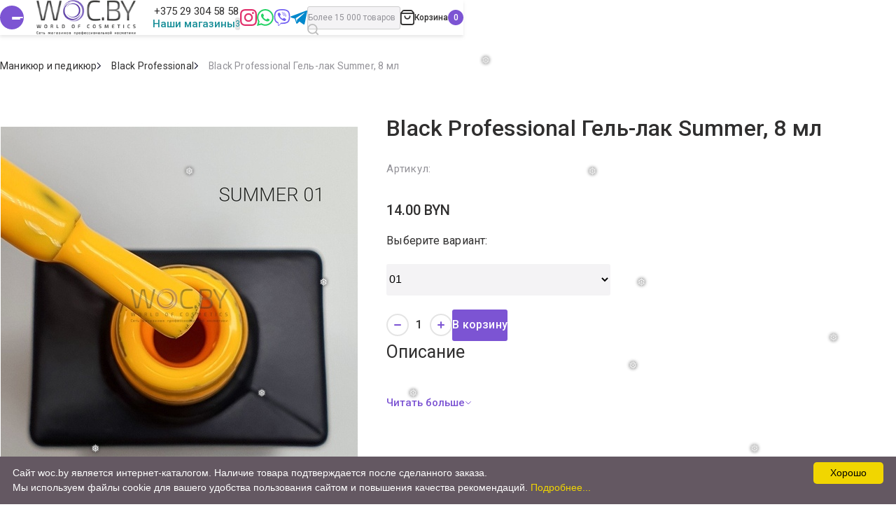

--- FILE ---
content_type: text/html; charset=UTF-8
request_url: https://woc.by/black-professional-gel-lak-summer-8-ml-43143
body_size: 46448
content:
<!DOCTYPE HTML>
<html lang="ru">
<head>
    <title>Black Professional Гель-лак Summer, 8 мл</title>

<meta name="yandex-verification" content="509c6f164c901ba0" />




<link rel="stylesheet" href="https://cdnjs.cloudflare.com/ajax/libs/fancybox/3.5.7/jquery.fancybox.min.css" />

<script src="https://cdnjs.cloudflare.com/ajax/libs/fancybox/3.5.7/jquery.fancybox.min.js"></script>

<link rel="icon" type="image/png" href="/assets/img/favicon/favicon-96x96.png" sizes="96x96" />
<link rel="icon" type="image/svg+xml" href="/assets/img/favicon/favicon.svg" />
<link rel="shortcut icon" href="/assets/img/favicon/favicon.ico" />
<link rel="apple-touch-icon" sizes="180x180" href="/assets/img/favicon/apple-touch-icon.png" />
<link rel="manifest" href="/assets/img/favicon/site.webmanifest" />

<base href="https://woc.by/">
<meta charset="utf-8">
<meta http-equiv="X-UA-Compatible" content="IE=edge">
<meta http-equiv="Content-Type" content="text/html; charset=utf-8">
<meta http-equiv="X-UA-Compatible" content="IE=edge">
<meta name="viewport" content="width=device-width, initial-scale=1, user-scalable=no, maximum-scale=1, minimum-scale=1">
<meta name="yandex-verification" content="39c86cd4a24d74f4" />
<meta name="google-site-verification" content="v8AvHg3TQ1YH97UIIKzCAfLHb4L9eoHxHLlDYoz3_nE" />
<meta name="yandex-verification" content="df825a8b156959e9" />
<meta name="google-site-verification" content="LfiHKVnkajUPmx03rJBgNooHe6SMcnCqzbtKTlbdfxI" />
<meta name="google-site-verification" content="g_SV2M4JelrzQE1TVCpV2RtXTZ48IQE2GZO4pyfQNLE" /> 

<meta name="robots" content="index, follow">
    
<meta name="description" content="Black Professional Гель-лак Summer, 8 мл купить в интернет-магазине WOC.BY по низкой цене ✔ Доставка по Минску и РБ ✔ Звоните!">
<meta name="keywords" content="" />
<meta property="og:image" content="https://woc.by/assets/brzhixuxmbq.jpg" />
<link rel="preconnect" href="https://fonts.googleapis.com" />
<link rel="preconnect" href="https://fonts.gstatic.com" crossorigin />
<link href="https://fonts.googleapis.com/css2?family=Inter&family=Poppins:wght@400;600&family=Roboto:wght@300;400;500;700&display=swap&_v=20230204061554" rel="stylesheet" />
<link rel="preload" as="style" href="/assets/theme/css/style.min.css" />
<link rel="stylesheet" href="/assets/theme/css/style.min.css?v=8" />
<link rel="stylesheet" href="/assets/theme/css/dop.css" />



<style>
[id*="product-form-count"]{

    min-block-size: 45px;
    padding-block: 5px;
    padding-inline: 19px 11px;
    font-size: 16px;
    line-height: 1;
    letter-spacing: .2px;
    background-color: #f4f3f5;
    border: 0;
    border-radius: 3px;
    transition-property: border-radius;
    transition-duration: .3s;
    width:320px;
    margin-bottom:20px;
}
[id*="product-form-count"]::-webkit-scrollbar {
  width: 14px;
  height: 14px;
}

[id*="product-form-count"]::-webkit-scrollbar-track {
  border: #f4f3f5;
  background-color: #f4f3f5;
  border-radius: 30px;
}

[id*="product-form-count"]::-webkit-scrollbar-thumb {
  background-color: #d8d8d8;
  border: 1px solid #d8d8d8;
}
.product-form__select{
max-inline-size: 320px;
}
@media (min-width: 650px) and (max-width: 1024px){
.banner-slide__image img {
    -o-object-position: center;
    object-position: center;
    object-fit: fill;
}
}
.banner-slide__inner {
    min-height:460px;
}
.banner-slide__image img {
    -o-object-position: center;
    object-position: center;
    object-fit: fill;
}

@media (min-width: 768px) and (max-width: 1920px){
    .banner-slide__title {
    font-size: calc(45px + 9*((100vw - 768px)/1152));
    }
    
}

.shipping-paymant__content img{
max-width:100%;
}
.shipping-paymant__inner {
    display: block;
    max-width: 1200px;
    margin: auto;
}
input::-webkit-outer-spin-button,
input::-webkit-inner-spin-button {
  -webkit-appearance: none;
  margin: 0;
}

/* Firefox */
input[type=number] {
  -moz-appearance: textfield;
}
@media (min-width: 600px){
    
  .catalog-products {
    grid-template-columns: repeat(auto-fit,minmax(250px,293px));
}  
}

    .ui-menu .ui-menu-item-wrapper {
    position: relative;
    padding: 3px 1em 3px 0.4em;
    background: #fff;
    border: #fff;
}
.b-search__result-catalog-item {
    margin-bottom: 10px;
}
.ui-menu  .b-item {
    background: #fff;
    display: flex;

    position: relative;
    transition: 0.25s ease-in-out;
    box-shadow: 0px 4.81231px 12.0308px rgba(0, 0, 0, 0.05);
    border-radius: 24.0615px;
    border: 1px solid #ffffff3b;
}
.ui-menu .b-item__content{
    margin-left: 0 !important;
}
.ui-state-active, .ui-widget-content .ui-state-active, .ui-widget-header .ui-state-active, a.ui-button:active, .ui-button:active, .ui-button.ui-state-active:hover {
    border: 1px solid #ffffff !important;
    background: #ffffff !important;
    font-weight: normal;
    color: #fff;
}
.ui-menu .b-item:hover {
    z-index: 1;
    box-shadow: 0 20px 20px 0 rgba(0, 0, 0, 0.04), 0 -20px 20px 0 rgba(0, 0, 0, 0.03);
    border: 1px solid #7C54D3;
}
.ui-widget-content {
    background: #fff !important;
}
.ui-menu .b-item__image-field{
    float:none !important;
        min-width: 100px;
    margin-right: 10px;
}
.ui-menu .b-item__title{
    font-size:14px;
}
.b-item__image-wrapper {
    padding-top: 70%;
    position: relative;
}
.b-item__image {
    display: block;
    width: auto;
    height: auto;
    max-width: 100%;
    max-height: 100%;
    -ms-flex: 0 0 auto;
    flex: 0 0 auto;
    margin: auto;
}
@media (max-width:768px){
    .banner-slide__image img {
object-fit: cover !important;
}
    .category-card__label {

    margin-bottom: 30px;
}
}
</style>
<style>
.snowflake { 
  color: #fff;
  font-size: 1em;
  font-family: Arial, sans-serif;
  text-shadow: 0 0 5px #000;
}
 
.snowflake,.snowflake .inner{ animation-iteration-count:infinite;animation-play-state:running}@keyframes snowflakes-fall{ 0%{ transform:translateY(0)}100%{ transform:translateY(110vh)}}@keyframes snowflakes-shake{ 0%,100%{ transform:translateX(0)}50%{ transform:translateX(80px)}}.snowflake{ position:fixed;top:-10%;z-index:9999;-webkit-user-select:none;user-select:none;cursor:default;animation-name:snowflakes-shake;animation-duration:3s;animation-timing-function:ease-in-out}.snowflake .inner{ animation-duration:10s;animation-name:snowflakes-fall;animation-timing-function:linear}.snowflake:nth-of-type(0){ left:1%;animation-delay:0s}.snowflake:nth-of-type(0) .inner{ animation-delay:0s}.snowflake:first-of-type{ left:10%;animation-delay:1s}.snowflake:first-of-type .inner,.snowflake:nth-of-type(8) .inner{ animation-delay:1s}.snowflake:nth-of-type(2){ left:20%;animation-delay:.5s}.snowflake:nth-of-type(2) .inner,.snowflake:nth-of-type(6) .inner{ animation-delay:6s}.snowflake:nth-of-type(3){ left:30%;animation-delay:2s}.snowflake:nth-of-type(11) .inner,.snowflake:nth-of-type(3) .inner{ animation-delay:4s}.snowflake:nth-of-type(4){ left:40%;animation-delay:2s}.snowflake:nth-of-type(10) .inner,.snowflake:nth-of-type(4) .inner{ animation-delay:2s}.snowflake:nth-of-type(5){ left:50%;animation-delay:3s}.snowflake:nth-of-type(5) .inner{ animation-delay:8s}.snowflake:nth-of-type(6){ left:60%;animation-delay:2s}.snowflake:nth-of-type(7){ left:70%;animation-delay:1s}.snowflake:nth-of-type(7) .inner{ animation-delay:2.5s}.snowflake:nth-of-type(8){ left:80%;animation-delay:0s}.snowflake:nth-of-type(9){ left:90%;animation-delay:1.5s}.snowflake:nth-of-type(9) .inner{ animation-delay:3s}.snowflake:nth-of-type(10){ left:25%;animation-delay:0s}.snowflake:nth-of-type(11){ left:65%;animation-delay:2.5s}
</style><link rel="canonical" href="https://woc.by/black-professional-gel-lak-summer-8-ml-43143" />

<!-- Google Tag Manager -->
<script>(function(w,d,s,l,i){ w[l]=w[l]||[];w[l].push({ 'gtm.start':
new Date().getTime(),event:'gtm.js'});var f=d.getElementsByTagName(s)[0],
j=d.createElement(s),dl=l!='dataLayer'?'&l='+l:'';j.async=true;j.src=
'https://www.googletagmanager.com/gtm.js?id='+i+dl;f.parentNode.insertBefore(j,f);
})(window,document,'script','dataLayer','GTM-N278V3LQ');</script>
<!-- End Google Tag Manager -->
<style>

.b-tabs__item.is-open {
   
    word-break: break-word;
}
    .fotorama__nav-wrap {
    margin-top:30px;
    }
    .slick-track {
    margin:auto;
    }
</style>
<script type="text/javascript">miniShop2Config = {"cssUrl":"\/assets\/components\/minishop2\/css\/web\/","jsUrl":"\/assets\/components\/minishop2\/js\/web\/","actionUrl":"\/assets\/components\/minishop2\/action.php","ctx":"web","close_all_message":"\u0437\u0430\u043a\u0440\u044b\u0442\u044c \u0432\u0441\u0435","price_format":[2,"."," "],"price_format_no_zeros":false,"weight_format":[3,"."," "],"weight_format_no_zeros":true};</script>
<link rel="stylesheet" href="/assets/components/minifyx/cache/styles_6928b444ec.min.css" type="text/css" />
<script type="text/javascript">easyCommConfig = {"ctx":"web","jsUrl":"\/assets\/components\/easycomm\/js\/web\/","cssUrl":"\/assets\/components\/easycomm\/css\/web\/","imgUrl":"\/assets\/components\/easycomm\/img\/web\/","actionUrl":"\/assets\/components\/easycomm\/action.php","reCaptchaSiteKey":""}</script>

	<script type="text/javascript">
		if (typeof mse2Config == "undefined") {mse2Config = {"cssUrl":"\/assets\/components\/msearch2\/css\/web\/","jsUrl":"\/assets\/components\/msearch2\/js\/web\/","actionUrl":"\/assets\/components\/msearch2\/action.php"};}
		if (typeof mse2FormConfig == "undefined") {mse2FormConfig = {};}
		mse2FormConfig["3fb3a8c9614664bf458331ef6d90594e378ccc07"] = {"autocomplete":"results","queryVar":"query","minQuery":3,"pageId":43143};
	</script>
<link rel="stylesheet" href="/assets/components/msoptionsprice/css/web/default.css?v=2385a7bc" type="text/css" />
<script type="text/javascript">msOptionsPriceConfig={"assetsBaseUrl":"\/assets\/","assetsUrl":"\/assets\/components\/msoptionsprice\/","actionUrl":"\/assets\/components\/msoptionsprice\/action.php","allow_zero_cost":false,"allow_zero_old_cost":true,"allow_zero_mass":true,"allow_zero_article":true,"allow_zero_count":true,"allow_remains":false,"miniShop2":{"version":"2.5.0-pl"},"ctx":"web","version":"2.5.22-beta"};</script>
</head>



<body >
    <div class="snowflakes" aria-hidden="true">
  <div class="snowflake">
    <div class="inner">❅</div>
  </div>
  <div class="snowflake">
    <div class="inner">❅</div>
  </div>
  <div class="snowflake">
    <div class="inner">❅</div>
  </div>
  <div class="snowflake">
    <div class="inner">❅</div>
  </div>
  <div class="snowflake">
    <div class="inner">❅</div>
  </div>
  <div class="snowflake">
    <div class="inner">❅</div>
  </div>
  <div class="snowflake">
    <div class="inner">❅</div>
  </div>
  <div class="snowflake">
    <div class="inner">❅</div>
  </div>
  <div class="snowflake">
    <div class="inner">❅</div>
  </div>
  <div class="snowflake">
    <div class="inner">❅</div>
  </div>
  <div class="snowflake">
    <div class="inner">❅</div>
  </div>
  <div class="snowflake">
    <div class="inner">❅</div>
  </div>
</div>
<svg xmlns="http://www.w3.org/2000/svg" style="display: none;">
            <symbol id="arrow" viewBox="0 0 14 13" fill="none">
                <path d="M5.88281 1.54175L1.12489 6.50008L5.88281 11.4584" stroke-width="1.41667" stroke-linecap="round" stroke-linejoin="round" />
                <line x1="0.708333" y1="-0.708333" x2="11.8526" y2="-0.708333" transform="matrix(1 0 0 -1 1.31445 5.81421)" stroke-width="1.41667" stroke-linecap="round" />
            </symbol>
            <symbol id="card" viewBox="0 0 16 12" fill="none">
                <rect x="1.33366" y="1.33341" width="13.3333" height="10" rx="1.33333" stroke-width="1.33333" />
                <path d="M0.666992 4.66675H15.3337" stroke-width="1.33333" />
            </symbol>
            <symbol id="cart" viewBox="0 0 22 24" fill="none">
                <path
                    d="M1.46356 4.44373C1.16403 4.80316 1 5.25623 1 5.7241V20C1 21.6569 2.34315 23 4 23H18C19.6569 23 21 21.6569 21 20V5.7241C21 5.25623 20.836 4.80316 20.5364 4.44373L18.2664 1.71963C17.8864 1.26365 17.3235 1 16.7299 1H5.27008C4.67652 1 4.11363 1.26365 3.73364 1.71963L1.46356 4.44373Z"
                    stroke-width="2"
                />
                <path d="M1 5.5H21" stroke-width="2" />
                <path d="M15 10C15 12.2091 13.2091 14 11 14C8.79086 14 7 12.2091 7 10" stroke-width="2" stroke-linecap="round" />
            </symbol>
            <symbol id="check" viewBox="0 0 10 7" fill="none"><path d="M8.99361 0.661865L3.77059 6.35971L1.39648 3.76978" stroke-width="1.26619" stroke-linecap="round" stroke-linejoin="round" /></symbol>
            <symbol id="down" viewBox="0 0 10 6" fill="none"><path d="M0.916992 0.687988L4.97884 4.74984L9.04069 0.687988" stroke-width="1.16667" stroke-linecap="round" stroke-linejoin="round" /></symbol>
            <symbol id="eye" viewBox="0 0 17 17" fill="none">
                <path
                    d="M0.946257 9.38963C0.629895 8.83861 0.629893 8.16132 0.946252 7.6103C2.61083 4.71102 5.27333 2.83325 8.27384 2.83325C11.2743 2.83325 13.9368 4.711 15.6014 7.61024C15.9178 8.16126 15.9178 8.83855 15.6014 9.38956C13.9368 12.2888 11.2743 14.1666 8.27381 14.1666C5.27332 14.1666 2.61084 12.2889 0.946257 9.38963Z"
                    stroke-width="1.41667"
                />
                <circle cx="8.27344" cy="8.5" r="2.125" stroke-width="1.41667" />
            </symbol>
            <symbol id="facebook" viewBox="0 0 24 24">
                <path
                    d="M12 2C17.514 2 22 6.486 22 12C22 17.514 17.514 22 12 22C6.486 22 2 17.514 2 12C2 6.486 6.486 2 12 2ZM12 0C5.373 0 0 5.373 0 12C0 18.627 5.373 24 12 24C18.627 24 24 18.627 24 12C24 5.373 18.627 0 12 0ZM10 10H8V12H10V18H13V12H14.82L15 10H13V9.167C13 8.689 13.096 8.5 13.558 8.5H15V6H12.596C10.798 6 10 6.792 10 8.308V10Z"
                />
            </symbol>
            <symbol id="filter" viewBox="0 0 19 18" fill="none">
                <path d="M1 14H11" stroke-width="2" stroke-linecap="round" />
                <path d="M8 4H18" stroke-width="2" stroke-linecap="round" />
                <circle cx="15" cy="14" r="3" stroke-width="2" />
                <circle cx="4" cy="4" r="3" stroke-width="2" />
            </symbol>
            <symbol id="gift" viewBox="0 0 15 15" stroke="none">
                <path
                    fill-rule="evenodd"
                    clip-rule="evenodd"
                    d="M11.1144 4.18696C11.2551 4.08713 11.4065 3.96924 11.5544 3.83696C11.9519 3.48169 12.3248 3.02263 12.4003 2.53103C12.4625 2.14256 12.3381 1.79504 12.027 1.4679C11.6537 1.08971 11.1559 0.967034 10.6529 1.02069C11.1559 0.967041 11.6537 1.08972 12.027 1.46791C12.338 1.79505 12.4625 2.14257 12.4003 2.53104C12.2967 3.20569 11.6329 3.81905 11.1144 4.18697H13.8107C14.1011 4.18697 14.3292 4.41186 14.3292 4.69807H14.35L14.3498 7.49886H14.3499L14.35 4.69806H14.3293C14.3293 4.41185 14.1011 4.18696 13.8107 4.18696H11.1144ZM13.6447 7.49886H13.6447L13.6448 13.489C13.6448 13.6634 13.5601 13.815 13.4283 13.9068C13.5601 13.815 13.6448 13.6634 13.6448 13.489L13.6447 7.49886ZM0.69162 4.21648C0.746611 4.19735 0.806118 4.18697 0.868497 4.18697H3.56484C3.56484 4.18696 3.56484 4.18696 3.56483 4.18696H0.868521C0.806134 4.18696 0.746618 4.19734 0.69162 4.21648ZM3.24968 1.08696C3.95935 0.846098 4.82876 1.13119 5.43145 1.63148C6.44782 2.4901 7.04924 3.49178 7.3396 4.0438C7.33961 4.0438 7.33961 4.04379 7.33962 4.04378C7.28403 3.9381 7.21705 3.81595 7.13794 3.68148C6.80379 3.1135 6.25328 2.32572 5.43147 1.63147C4.82878 1.13118 3.95936 0.846083 3.24968 1.08696ZM12.1784 3.7021C12.443 3.3942 12.68 3.01322 12.7461 2.58526C12.8281 2.07047 12.6524 1.61757 12.2807 1.22669L12.2761 1.22202C11.8115 0.751412 11.1992 0.610427 10.6158 0.672668C10.0374 0.734368 9.46572 0.995617 9.02421 1.36218L9.02191 1.36412C8.23934 2.02527 7.69345 2.76537 7.33965 3.33818C6.98586 2.76532 6.43997 2.02524 5.65735 1.3641L5.65502 1.36217C5.21513 0.997013 4.64427 0.729888 4.06517 0.665152C3.48125 0.599878 2.86788 0.74076 2.40317 1.22197C2.02103 1.60045 1.8521 2.07787 1.93322 2.58538C1.99975 3.01591 2.24431 3.3976 2.5099 3.70349C2.54944 3.74903 2.59003 3.79355 2.63131 3.83696H0.868521C0.389631 3.83696 0 4.21381 0 4.69806V7.84886H0.705152V13.489C0.705152 13.9732 1.09478 14.3501 1.57367 14.3501H13.1263C13.6052 14.3501 13.9948 13.9732 13.9948 13.489L13.9947 7.84886H14.6998L14.7 4.34806H14.6061C14.4714 4.04387 14.1656 3.83696 13.8107 3.83696H12.0567C12.0982 3.7931 12.1389 3.74812 12.1784 3.7021ZM2.92184 1.75408C2.69368 1.979 2.61064 2.20388 2.65216 2.4697C2.75575 3.18517 3.83436 3.94166 4.29066 4.18694H6.9042C6.9042 4.18695 6.9042 4.18695 6.9042 4.18695H4.29063C3.83434 3.94167 2.75573 3.18517 2.65214 2.46971C2.61061 2.20389 2.69366 1.97901 2.92181 1.75409C3.05053 1.6231 3.19587 1.53555 3.35019 1.48274C3.19588 1.53555 3.05054 1.6231 2.92184 1.75408ZM6.30496 3.83694H4.38173C4.17077 3.71498 3.85568 3.50158 3.57477 3.24583C3.24245 2.94328 3.03153 2.64715 2.99857 2.41954L2.99797 2.41568C2.97694 2.28109 3.00413 2.1645 3.16758 2.00336L3.17148 1.9994C3.38404 1.78308 3.67405 1.72828 4.0117 1.79359C4.35472 1.85993 4.69611 2.04454 4.91763 2.22789C5.55084 2.75508 6.00425 3.35367 6.30496 3.83694ZM9.7145 1.7997C9.63469 1.85125 9.56144 1.90493 9.49662 1.95861C8.56328 2.73537 8.00329 3.65547 7.73376 4.18698H10.3472C10.3472 4.18698 10.3472 4.18698 10.3472 4.18697H7.73379C7.78617 4.08368 7.84952 3.96571 7.92444 3.83697C8.23507 3.30326 8.74469 2.58441 9.49664 1.9586C9.56146 1.90492 9.6347 1.85125 9.7145 1.7997ZM11.063 3.24591C10.7821 3.50162 10.467 3.715 10.2561 3.83697H8.33291C8.63354 3.35367 9.08693 2.75502 9.72017 2.22792C9.94169 2.04456 10.283 1.85999 10.6261 1.79365C10.9637 1.72836 11.2537 1.78318 11.4664 1.99949L11.4703 2.00336C11.6336 2.16434 11.6608 2.281 11.6398 2.41588L11.6393 2.4195C11.6063 2.64723 11.3953 2.94337 11.063 3.24591ZM1.07319 6.74005V4.94585H6.7614V6.74002L1.07319 6.74005ZM0.788053 4.60191C0.748007 4.61544 0.723163 4.65067 0.723163 4.6981V7.09006L7.11137 7.09003V7.09002L0.723187 7.09005V4.6981C0.723187 4.65067 0.748021 4.61545 0.788053 4.60191ZM6.76144 13.2208H1.79919V7.84893H6.76144V13.2208ZM12.8385 13.2413L7.87623 13.2411V7.84881H12.8385L12.8385 13.2413ZM7.52623 7.49882H7.52621V13.5911L13.0848 13.5913C13.0876 13.5913 13.0903 13.5912 13.0931 13.591C13.0903 13.5912 13.0876 13.5913 13.0848 13.5913L7.52623 13.5911V7.49882ZM13.5645 6.74005H7.87633V4.94588H13.5645L13.5645 6.74005ZM13.9145 7.09005H7.52633V4.59588H7.52631V7.09006H13.9145V7.09005ZM1.53215 13.5708C1.49063 13.5708 1.44919 13.5298 1.44919 13.489V7.49894H1.44917V13.489C1.44917 13.5298 1.49061 13.5708 1.53213 13.5708H7.11142V13.5708H1.53215Z"
                />
            </symbol>
            <symbol id="heart" viewBox="0 0 15 13" fill="none">
                <path
                    d="M2.50191 2.04341C1.22202 3.32331 1.22202 5.39842 2.50191 6.67831L7.4662 11.6426L7.50032 11.6085L7.53449 11.6426L12.4988 6.67835C13.7787 5.39846 13.7787 3.32335 12.4988 2.04346C11.2189 0.763565 9.14377 0.763566 7.86388 2.04346L7.73607 2.17127C7.60589 2.30144 7.39484 2.30144 7.26466 2.17127L7.13681 2.04341C5.85692 0.763523 3.7818 0.763524 2.50191 2.04341Z"
                    stroke-width="1.33333"
                    stroke-linecap="round"
                    stroke-linejoin="round"
                />
            </symbol>
            <symbol id="instagram" viewBox="0 0 24 24">
                <path
                    d="M12 2.163C15.204 2.163 15.584 2.175 16.85 2.233C20.102 2.381 21.621 3.924 21.769 7.152C21.827 8.417 21.838 8.797 21.838 12.001C21.838 15.206 21.826 15.585 21.769 16.85C21.62 20.075 20.105 21.621 16.85 21.769C15.584 21.827 15.206 21.839 12 21.839C8.796 21.839 8.416 21.827 7.151 21.769C3.891 21.62 2.38 20.07 2.232 16.849C2.174 15.584 2.162 15.205 2.162 12C2.162 8.796 2.175 8.417 2.232 7.151C2.381 3.924 3.896 2.38 7.151 2.232C8.417 2.175 8.796 2.163 12 2.163ZM12 0C8.741 0 8.333 0.014 7.053 0.072C2.695 0.272 0.273 2.69 0.073 7.052C0.014 8.333 0 8.741 0 12C0 15.259 0.014 15.668 0.072 16.948C0.272 21.306 2.69 23.728 7.052 23.928C8.333 23.986 8.741 24 12 24C15.259 24 15.668 23.986 16.948 23.928C21.302 23.728 23.73 21.31 23.927 16.948C23.986 15.668 24 15.259 24 12C24 8.741 23.986 8.333 23.928 7.053C23.732 2.699 21.311 0.273 16.949 0.073C15.668 0.014 15.259 0 12 0V0ZM12 5.838C8.597 5.838 5.838 8.597 5.838 12C5.838 15.403 8.597 18.163 12 18.163C15.403 18.163 18.162 15.404 18.162 12C18.162 8.597 15.403 5.838 12 5.838ZM12 16C9.791 16 8 14.21 8 12C8 9.791 9.791 8 12 8C14.209 8 16 9.791 16 12C16 14.21 14.209 16 12 16ZM18.406 4.155C17.61 4.155 16.965 4.8 16.965 5.595C16.965 6.39 17.61 7.035 18.406 7.035C19.201 7.035 19.845 6.39 19.845 5.595C19.845 4.8 19.201 4.155 18.406 4.155Z"
                />
            </symbol>
            <symbol id="ok" viewBox="0 0 13 23">
                <path
                    d="M6.50795 11.6876C9.71094 11.6865 12.3054 9.06869 12.3043 5.8417C12.3033 2.61366 9.70578 -0.00104099 6.50382 3.10914e-07C3.30187 0.00104161 0.706412 2.61887 0.707445 5.84586C0.711578 9.07181 3.30703 11.6855 6.50795 11.6876ZM6.50795 3.42588C7.83461 3.42588 8.9102 4.50987 8.9102 5.8469C8.9102 7.18393 7.83461 8.26688 6.50795 8.26688C5.1813 8.26688 4.10571 7.18289 4.10571 5.84586C4.10778 4.50987 5.18233 3.42692 6.50795 3.42588ZM8.85233 16.4557C10.0457 16.1829 11.1843 15.707 12.2206 15.0499C13.01 14.5366 13.2373 13.4765 12.728 12.681C12.2268 11.8979 11.1957 11.6615 10.4084 12.1499C8.02059 13.6546 4.98912 13.6546 2.60134 12.1499C1.80886 11.649 0.762206 11.8885 0.263159 12.6862C-0.237953 13.4848 -0.00237881 14.5428 0.791136 15.0478C0.792169 15.0478 0.793202 15.0489 0.793202 15.0489C1.82849 15.7049 2.9671 16.1808 4.15944 16.4546L0.917189 19.7222C0.271425 20.4095 0.301389 21.4945 0.984348 22.1453C1.64044 22.7701 2.6654 22.7701 3.3215 22.1453L6.50589 18.934L9.69234 22.1453C10.3557 22.8128 11.4292 22.8128 12.0925 22.1453C12.7548 21.4768 12.7548 20.3949 12.0925 19.7264L8.85233 16.4557Z"
                />
            </symbol>
            <symbol id="percent" viewBox="0 0 12 12" stroke="none">
                <path
                    d="M0.586966 0.587057C-0.112874 1.2869 -0.112874 2.42153 0.586966 3.12137C1.28681 3.82121 2.42144 3.82121 3.12128 3.12137C3.82112 2.42153 3.82112 1.2869 3.12128 0.587057C2.42144 -0.112783 1.28681 -0.112783 0.586966 0.587057ZM0.225 10.0001C-0.075 10.3001 -0.075 10.7863 0.225 11.0862C0.524822 11.386 1.01124 11.3862 1.31108 11.0862L11.0862 1.31108C11.3862 1.01108 11.3862 0.52484 11.0862 0.225C10.7862 -0.075 10.2999 -0.075 10.0001 0.225L0.225 10.0001ZM8.1898 8.18989C7.48996 8.88973 7.48996 10.0244 8.1898 10.7242C8.88964 11.424 10.0243 11.424 10.7241 10.7242C11.4239 10.0244 11.4239 8.88973 10.7241 8.18989C10.0243 7.49005 8.88964 7.49005 8.1898 8.18989Z"
                />
            </symbol>
            <symbol id="phone" viewBox="0 0 16 16" fill="none">
                <path
                    d="M11.5682 1.32146L13.8902 1.57946C14.5127 1.64863 14.9928 2.14234 14.9274 2.76524C14.764 4.32243 13.9944 7.39287 10.6939 10.6934C7.39341 13.9939 4.32255 14.7639 2.76508 14.9276C2.14207 14.9931 1.64819 14.513 1.57901 13.8904L1.32104 11.5686C1.26207 11.0379 1.52405 10.5228 1.98772 10.258L3.65099 9.30779C4.17529 9.00828 4.83518 9.09669 5.26215 9.52366L5.68885 9.95036C6.00546 10.267 6.46171 10.4009 6.86635 10.2092C7.3458 9.98213 8.03875 9.56092 8.79962 8.80004C9.5605 8.03916 9.98171 7.34622 10.2088 6.86677C10.4005 6.46213 10.2665 6.00588 9.94994 5.68927L9.52324 5.26257C9.09627 4.8356 9.00786 4.17571 9.30738 3.65141L10.2575 1.98814C10.5224 1.52447 11.0375 1.26249 11.5682 1.32146Z"
                    stroke-width="1.33913"
                    stroke-linecap="round"
                    stroke-linejoin="round"
                />
            </symbol>
            <symbol id="search" viewBox="0 0 18 18" fill="none">
                <path d="M8.2 15.4C12.1764 15.4 15.4 12.1764 15.4 8.2C15.4 4.22355 12.1764 1 8.2 1C4.22355 1 1 4.22355 1 8.2C1 12.1764 4.22355 15.4 8.2 15.4Z" stroke-width="2" stroke-linecap="round" stroke-linejoin="round" />
                <path d="M16.9998 17L13.7998 13.8" stroke-width="2" stroke-linecap="round" stroke-linejoin="round" />
            </symbol>
            <symbol id="share" viewBox="0 0 18 22">
                <path
                    d="M14.2502 0.000228279C12.1881 0.000228279 10.5002 1.72738 10.5002 3.83742C10.5002 4.16718 10.5478 4.48285 10.6252 4.78868L6.05469 7.9783C5.41781 7.46795 4.61669 7.16281 3.75 7.16281C1.6879 7.16281 0 8.88995 0 11C0 13.11 1.6879 14.8372 3.75 14.8372C4.62053 14.8372 5.42428 14.5281 6.06254 14.0139L10.625 17.2035C10.5464 17.5117 10.5 17.8304 10.5 18.1628C10.5 20.2729 12.1879 22 14.25 22C16.3121 22 18 20.2729 18 18.1628C18 16.0528 16.3121 14.3256 14.25 14.3256C13.0544 14.3256 11.9849 14.9055 11.297 15.8045L7.03916 12.8387C7.33387 12.2914 7.50005 11.6658 7.50005 11C7.50005 10.3303 7.32933 9.70289 7.0313 9.15331L11.297 6.18743C11.9847 7.08926 13.0523 7.67439 14.25 7.67439C16.3121 7.67439 18 5.94724 18 3.83719C18 1.72715 16.3121 0 14.25 0L14.2502 0.000228279ZM14.2502 1.5352C15.5017 1.5352 16.5001 2.55694 16.5001 3.83742C16.5001 5.11809 15.5016 6.13965 14.2502 6.13965C12.9986 6.13965 12.0003 5.1179 12.0003 3.83742C12.0003 2.55676 12.9988 1.5352 14.2502 1.5352ZM3.75019 8.69796C5.00175 8.69796 6.0001 9.7197 6.0001 11.0002C6.0001 12.2808 5.00157 13.3024 3.75019 13.3024C2.49862 13.3024 1.50028 12.2807 1.50028 11.0002C1.50028 9.71952 2.4988 8.69796 3.75019 8.69796ZM14.2502 15.8607C15.5017 15.8607 16.5001 16.8825 16.5001 18.1629C16.5001 19.4436 15.5016 20.4652 14.2502 20.4652C12.9986 20.4652 12.0003 19.4434 12.0003 18.1629C12.0003 16.8823 12.9988 15.8607 14.2502 15.8607Z"
                />
            </symbol>
            <symbol id="star" viewBox="0 0 15 15">
                <path
                    d="M6.77055 1.66123C6.93095 1.277 7.4753 1.277 7.6357 1.66123L9.01168 4.95741C9.07578 5.11097 9.21649 5.21903 9.38138 5.24135L13.0079 5.73218C13.4142 5.78718 13.5591 6.30061 13.2414 6.55987L10.4412 8.84488C10.3028 8.95784 10.2406 9.13967 10.2809 9.31374L11.1761 13.1824C11.2731 13.6013 10.8021 13.9188 10.4502 13.6718L7.47241 11.5818C7.3108 11.4684 7.09545 11.4684 6.93384 11.5818L3.95606 13.6718C3.60417 13.9188 3.13317 13.6013 3.23009 13.1824L4.12528 9.31373C4.16556 9.13967 4.10339 8.95785 3.96497 8.84489L1.16488 6.55987C0.847173 6.3006 0.992014 5.78718 1.39837 5.73218L5.02487 5.24135C5.18976 5.21903 5.33047 5.11097 5.39457 4.95741L6.77055 1.66123Z"
                    stroke-width="1.25"
                    stroke-miterlimit="3.3292"
                    stroke-linecap="round"
                    stroke-linejoin="round"
                />
            </symbol>
            <symbol id="star-fill" viewBox="0 0 12 12">
                <path
                    d="M9.38346 11.9999C9.29985 11.9999 9.21586 11.979 9.13903 11.9367L5.99995 10.2093L2.86086 11.9366C2.78404 11.9791 2.70005 11.9998 2.61643 11.9998C2.50752 11.9998 2.39926 11.9644 2.30764 11.8949C2.1459 11.7718 2.0648 11.5633 2.09875 11.3571L2.69818 7.69832L0.15863 5.10719C0.0153997 4.96106 -0.0360343 4.74261 0.0257236 4.54353C0.0875743 4.34454 0.25201 4.19948 0.449824 4.1694L3.95939 3.63553L5.52888 0.306464C5.61743 0.118773 5.80001 0 5.99996 0C6.19992 0 6.38249 0.118768 6.47104 0.306464L8.04063 3.63553L11.5502 4.1694C11.748 4.19939 11.9125 4.34444 11.9743 4.54353C12.036 4.74252 11.9845 4.96107 11.8414 5.10719L9.30183 7.69832L9.90127 11.3571C9.93512 11.5632 9.85411 11.7717 9.69237 11.8949C9.60076 11.9646 9.49232 12 9.38349 12L9.38346 11.9999Z"
                />
            </symbol>
            <symbol id="telegram" viewBox="0 0 24 20">
                <path
                    fill-rule="evenodd"
                    clip-rule="evenodd"
                    d="M18.3844 19.7789C18.7064 20.0069 19.1214 20.0639 19.4914 19.9239C19.8614 19.7829 20.1334 19.4669 20.2154 19.0839C21.0844 14.9999 23.1924 4.6629 23.9834 0.947904C24.0434 0.667904 23.9434 0.376904 23.7234 0.189904C23.5034 0.00290415 23.1984 -0.051096 22.9264 0.049904C18.7334 1.6019 5.8204 6.4469 0.542398 8.3999C0.207398 8.5239 -0.0106021 8.8459 0.000397854 9.1989C0.0123979 9.5529 0.250398 9.8599 0.593398 9.9629C2.9604 10.6709 6.0674 11.6559 6.0674 11.6559C6.0674 11.6559 7.5194 16.0409 8.2764 18.2709C8.3714 18.5509 8.5904 18.7709 8.8794 18.8469C9.1674 18.9219 9.4754 18.8429 9.6904 18.6399C10.9064 17.4919 12.7864 15.7169 12.7864 15.7169C12.7864 15.7169 16.3584 18.3359 18.3844 19.7789ZM7.3744 11.1019L9.0534 16.6399L9.4264 13.1329C9.4264 13.1329 15.9134 7.2819 19.6114 3.9469C19.7194 3.8489 19.7344 3.6849 19.6444 3.5699C19.5554 3.4549 19.3914 3.4279 19.2684 3.5059C14.9824 6.2429 7.3744 11.1019 7.3744 11.1019Z"
                />
            </symbol>
            <symbol id="viber" viewBox="0 0 24 24">
                <path
                    fill-rule="evenodd"
                    clip-rule="evenodd"
                    d="M12.892 13.745C12.892 13.745 13.319 13.783 13.548 13.498L13.996 12.935C14.212 12.655 14.734 12.477 15.245 12.761C15.921 13.143 16.795 13.743 17.394 14.302C17.724 14.58 17.801 14.99 17.576 15.423L17.574 15.432C17.342 15.84 17.033 16.223 16.642 16.58L16.633 16.586C16.193 16.953 15.687 17.166 15.146 16.99L15.136 16.976C14.164 16.701 11.832 15.512 10.346 14.327C7.91501 12.409 6.18701 9.245 5.70901 7.549L5.69401 7.539C5.51801 6.996 5.73301 6.49 6.09801 6.051L6.10501 6.043C6.46201 5.652 6.84401 5.342 7.25301 5.111L7.26201 5.109C7.69401 4.884 8.10401 4.96 8.38301 5.291C8.75001 5.67 9.43901 6.582 9.92301 7.44C10.207 7.95 10.029 8.473 9.75001 8.688L9.18601 9.136C8.90201 9.366 8.93901 9.793 8.93901 9.793C8.93901 9.793 9.77301 12.949 12.892 13.745ZM17.799 11.129C17.632 11.129 17.496 10.994 17.495 10.827C17.481 8.997 16.931 7.539 15.861 6.495C14.789 5.45 13.434 4.914 11.834 4.903C11.666 4.902 11.531 4.765 11.533 4.597C11.534 4.43 11.669 4.296 11.836 4.296H11.838C13.6 4.308 15.096 4.902 16.285 6.06C17.475 7.222 18.087 8.825 18.102 10.823C18.103 10.99 17.969 11.127 17.801 11.129H17.799ZM16.204 10.505H16.197C16.029 10.501 15.896 10.362 15.9 10.195C15.924 9.157 15.627 8.317 14.994 7.626C14.364 6.937 13.499 6.561 12.349 6.477C12.182 6.464 12.056 6.319 12.068 6.152C12.081 5.985 12.226 5.859 12.393 5.871C13.687 5.966 14.713 6.419 15.442 7.216C16.175 8.016 16.534 9.023 16.507 10.208C16.503 10.373 16.368 10.505 16.204 10.505ZM14.646 9.983C14.485 9.983 14.351 9.857 14.343 9.694C14.292 8.664 13.806 8.16 12.816 8.106C12.648 8.097 12.52 7.954 12.529 7.787C12.538 7.619 12.68 7.491 12.848 7.5C14.156 7.57 14.882 8.319 14.949 9.664C14.958 9.831 14.829 9.974 14.661 9.982L14.646 9.983ZM21.463 13.452C20.858 18.329 17.291 18.637 16.633 18.848C16.353 18.938 13.751 19.585 10.481 19.372C10.481 19.372 8.04301 22.312 7.28201 23.077C7.16301 23.196 7.02401 23.244 6.93001 23.222C6.79901 23.19 6.76301 23.034 6.76501 22.808L6.78501 18.792C2.02301 17.469 2.30001 12.496 2.35401 9.893C2.40801 7.29 2.89701 5.157 4.35001 3.723C6.96001 1.359 12.337 1.712 12.337 1.712C16.878 1.732 19.054 3.099 19.559 3.557C21.234 4.991 22.087 8.424 21.463 13.452ZM20.811 2.339C20.214 1.791 17.804 0.0409988 12.436 0.0169988C12.436 0.0169988 6.10601 -0.365001 3.02001 2.467C1.30201 4.185 0.698007 6.698 0.634007 9.815C0.571007 12.933 0.488007 18.773 6.11801 20.357L6.12401 20.359L6.12001 22.775C6.12001 22.775 6.08501 23.754 6.72901 23.954C7.50801 24.195 7.96501 23.452 8.71001 22.65C9.11801 22.21 9.68101 21.564 10.107 21.07C13.958 21.392 16.919 20.653 17.256 20.544C18.033 20.291 22.433 19.728 23.149 13.887C23.887 7.865 22.791 4.057 20.811 2.339Z"
                />
            </symbol>
            <symbol id="vk" viewBox="0 0 24 14">
                <path
                    d="M13.162 13.994C13.771 13.994 14.02 13.588 14.013 13.079C13.982 11.162 14.727 10.13 16.072 11.475C17.56 12.963 17.868 13.994 19.675 13.994H22.875C23.683 13.994 24.001 13.734 24.001 13.326C24.001 12.463 22.58 10.94 21.376 9.822C19.69 8.257 19.611 8.22 21.063 6.336C22.864 3.997 25.22 1 23.136 1H19.155C18.383 1 18.327 1.435 18.052 2.083C17.057 4.43 15.166 7.47 14.448 7.005C13.697 6.52 14.041 4.599 14.098 1.744C14.113 0.99 14.109 0.473 12.957 0.205C12.328 0.0599999 11.716 0 11.148 0C8.875 0 7.307 0.953 8.198 1.119C9.769 1.412 9.618 4.811 9.252 6.279C8.614 8.835 6.216 4.255 5.217 1.974C4.976 1.426 4.902 1 4.042 1H0.787C0.295 1 0 1.16 0 1.516C0 2.118 2.96 8.236 5.786 11.286C8.542 14.261 11.266 13.994 13.162 13.994Z"
                />
            </symbol>
            <symbol id="whatsapp" viewBox="0 0 24 24">
                <path
                    d="M0 24L1.687 17.837C0.646 16.033 0.099 13.988 0.1 11.891C0.103 5.335 5.438 0 11.993 0C15.174 0.001 18.16 1.24 20.406 3.488C22.651 5.736 23.887 8.724 23.886 11.902C23.883 18.459 18.548 23.794 11.993 23.794C10.003 23.793 8.042 23.294 6.305 22.346L0 24ZM6.597 20.193C8.273 21.188 9.873 21.784 11.989 21.785C17.437 21.785 21.875 17.351 21.878 11.9C21.88 6.438 17.463 2.01 11.997 2.008C6.545 2.008 2.11 6.442 2.108 11.892C2.107 14.117 2.759 15.783 3.854 17.526L2.855 21.174L6.597 20.193ZM17.984 14.729C17.91 14.605 17.712 14.531 17.414 14.382C17.117 14.233 15.656 13.514 15.383 13.415C15.111 13.316 14.913 13.266 14.714 13.564C14.516 13.861 13.946 14.531 13.773 14.729C13.6 14.927 13.426 14.952 13.129 14.803C12.832 14.654 11.874 14.341 10.739 13.328C9.856 12.54 9.259 11.567 9.086 11.269C8.913 10.972 9.068 10.811 9.216 10.663C9.35 10.53 9.513 10.316 9.662 10.142C9.813 9.97 9.862 9.846 9.962 9.647C10.061 9.449 10.012 9.275 9.937 9.126C9.862 8.978 9.268 7.515 9.021 6.92C8.779 6.341 8.534 6.419 8.352 6.41L7.782 6.4C7.584 6.4 7.262 6.474 6.99 6.772C6.718 7.07 5.95 7.788 5.95 9.251C5.95 10.714 7.015 12.127 7.163 12.325C7.312 12.523 9.258 15.525 12.239 16.812C12.948 17.118 13.502 17.301 13.933 17.438C14.645 17.664 15.293 17.632 15.805 17.556C16.376 17.471 17.563 16.837 17.811 16.143C18.059 15.448 18.059 14.853 17.984 14.729Z"
                />
            </symbol>
        </svg>

<!-- End Facebook Pixel Code -->
<!-- Google Tag Manager (noscript) -->
<noscript><iframe src="https://www.googletagmanager.com/ns.html?id=GTM-N278V3LQ"
height="0" width="0" style="display:none;visibility:hidden"></iframe></noscript>
<!-- End Google Tag Manager (noscript) -->


    <style>
    .header-logo img {
    display: block;
    max-height: 75px;
    height: auto;
}

@media (max-width: 768px) {
    .header-logo img {
        max-height: 60px;
        max-width: 80px;
    }
}
@media (max-width: 767px) {
    .header-phone__main {
        display: flex;
        align-items: center;
        gap: 12px;
    }

    .header-phone__main .header-socials__link svg {
        width: 20px;
        height: 20px;
    }
    
    .header-phone__main .header-socials__item {
    list-style: none;
    margin: 0;
    padding: 0;
}


}
</style>
<header class="header">
    
                <div class="header__wrapper">
                    <div class="header__bg"></div>
                    <div class="header__decor"></div>
                    
                    <div class="header__main lock-padding">
                        <div class="header__container">
                            <div class="header__inner">
                                <div class="header__top header-top">
                                    <button class="header-top__burger header-burger" aria-label="#"><span></span> <span></span></button>
                                    <div class="header-top__logo header-logo">
                                        <a class="header-logo__link image" href="/">
                                            <picture>
                                                <source srcset="assets/theme/img/logo.webp" type="image/webp" />
                                                <img src="assets/theme/img/logo.png" alt="Лого" width="176" height="75" />
                                            </picture>
                                           
                                        </a>
                                    </div>
                                    <div class="header-top__inner">
                                        <div class="header-top__phone-stores">
                                            <div class="header-top__phone header-phone">
                                                <div class="header-phone__main">
                                                    <a class="header-phone__tel" href="tel:+375293045858" data-da=".header-phone__list-item_main,767,first">+375 29 304 58 58</a>
                                                    <button class="header-phone__show" aria-label="#">
                                                        <svg width="16" height="16"><use xlink:href="#phone"></use></svg>
                                                    </button>
                                                </div>
                                                <div class="header-phone__inner">
                                                    <ul class="header-phone__list">
                                                        <li class="header-phone__list-item header-phone__list-item_main"></li>
                                                        
                                                        <li class="header-phone__list-item"><a class="header-phone__tel header-phone__tel_list" href="tel:+375447768899">+375 44 776-88-99</a></li>
                                                        <li class="header-phone__list-item header-phone__list-item_socials">
                                                            <div class="header-phone__socials header-socials">
                                                                <ul class="header-socials__list">
                                                                    <li class="header-socials__item"
    data-da=".header-phone__main,767,first">

                                                                        <a class="header-socials__link" href="https://www.instagram.com/woc.by?igsh=MWFqM2h2Nzh0ZHAwaw==" target="_blank" aria-label="#" >
                                                                            <svg width="24" height="24"><use xlink:href="#instagram"></use></svg>
                                                                        </a>
                                                                    </li>
                                                                    <li class="header-socials__item">
                                                                        <a class="header-socials__link" href="https://api.whatsapp.com/send/?phone=375293045858" target="_blank" aria-label="#">
                                                                            <svg width="24" height="24"><use xlink:href="#whatsapp"></use></svg>
                                                                        </a>
                                                                    </li>
                                                                    <li class="header-socials__item">
                                                                        <a class="header-socials__link" href="viber://chat?number=%2B375293045858" target="_blank" aria-label="#">
                                                                            <svg width="24" height="24"><use xlink:href="#viber"></use></svg>
                                                                        </a>
                                                                    </li>
                                                                </ul>
                                                            </div>
                                                        </li>
                                                    </ul>
                                                </div>
                                            </div>
                                            <div class="header-top__stores header-stores">
                                                <a class="header-stores__link" href="/#stores" data-count="3" data-da=".header-links__item_stores,767,first"><span>Наши магазины</span></a>
                                            </div>
                                        </div>
                                        <style>
                                            .header-socials__item svg {
  fill: currentColor;
}

.header-socials__link[href*="instagram.com"] {
  color: #E1306C;
}

.header-socials__link[href*="whatsapp.com"],
.header-socials__link[href*="api.whatsapp.com"] {
  color: #25D366; 
}

.header-socials__link[href*="viber://"] {
  color: #7360F2; 
}

.header-socials__link[href*="t.me"],
.header-socials__link[href*="telegram"] {
  color: #0088cc; 
}

                                        </style>
                                        <div class="header-top__socials header-socials" data-da=".header-nav,1199,last">
                                            <div class="header-socials__tels">
                                                <a class="header-socials__tel" href="tel:+375293045858">+375 29 304 58 58</a> 
                                                
                                                <a class="header-socials__tel" href="tel:+375447768899">+375 44 776-88-99</a>
                                            </div>
                                            <ul class="header-socials__list">
                                                <li class="header-socials__item">
                                                    <a class="header-socials__link" href="https://www.instagram.com/woc.by?igsh=MWFqM2h2Nzh0ZHAwaw==" target="_blank" aria-label="#">
                                                        <svg width="24" height="24"><use xlink:href="#instagram"></use></svg>
                                                    </a>
                                                </li>
                                                <li class="header-socials__item">
                                                    <a class="header-socials__link" href="https://api.whatsapp.com/send/?phone=375293045858" target="_blank" aria-label="#">
                                                        <svg width="24" height="24"><use xlink:href="#whatsapp"></use></svg>
                                                    </a>
                                                </li>
                                                <li class="header-socials__item">
                                                    <a class="header-socials__link" href="viber://chat?number=%2B375293045858" target="_blank" aria-label="#">
                                                        <svg width="24" height="24"><use xlink:href="#viber"></use></svg>
                                                    </a>
                                                </li>
                                                <li class="header-socials__item">
                                                    <a class="header-socials__link" href="https://t.me/Wocby_bot" target="_blank" aria-label="#">
                                                        <svg width="24" height="24"><use xlink:href="#telegram"></use></svg>
                                                    </a>
                                                </li>
                                            </ul>
                                            <a class="header-socials__mail" href="mailto:info@woc.by">woc.by@yandex.by</a>
                                        </div>
                                        <nav class="header-top__nav header-nav" data-da=".header-top,319,last">
                                            <div class="header-nav__spollers"></div>
                                            <div class="header-nav__links">
                                                <ul class="header-nav__list">
                                                    <li class="header-nav__item"><a class="header-nav__link" href="/dostavka-i-oplata">Доставка и оплата</a></li>
                                                    
                                                    <li class="header-nav__item"><a class="header-nav__link" href="/reviews" data-count="138">Отзывы</a></li>
                                                    <li class="header-nav__item"><a class="header-nav__link" href="/o-magazinah">О магазинах</a></li>
                                                    <li class="header-nav__item"><a class="header-nav__link" href="/kontakty">Контакты</a></li>
                                                    <li class="header-nav__item"><a class="header-nav__link" href="/blogs">Блог</a></li>                                                </ul>
                                            </div>
                                        </nav>
                                    </div>
                                    <form data-key="3fb3a8c9614664bf458331ef6d90594e378ccc07" class="header-top__form header-form msearch2" id="mse2_form" method="get" action="rezultaty-poiska">
                                        <div class="header-form__inner">
                                            <div class="header-form__input-block">
                                                <input class="header-form__input" id="header-form-text" name="query"  value="" type="text" placeholder="Более 15 000 товаров" /></div>
                                            <button class="header-form__button" type="submit" aria-label="#">
                                                <svg width="16" height="16"><use xlink:href="#search"></use></svg>
                                            </button>
                                        </div>
                                    </form>
                                    
                                </div>
                               <style>
.header-links__link_newyear {
    display: inline-flex;
    align-items: center;
    justify-content: center;
    min-height: 45px;
    padding: 0 40px;
    font-weight: 600;
    letter-spacing: 0.4px;
    text-align: center;
    color: #ffffff;
    text-decoration: none !important;
    border: none !important;
    outline: none !important;
    box-shadow: none !important;

    /* Цвет кнопки по умолчанию: тёмно-бордово-фиолетовый */
    background-color: #188e98; 
    border-radius: 40px;
    position: relative;
    transition: background-color 0.3s, transform 0.3s, box-shadow 0.3s;
}

.header-links__link_newyear:hover,
.header-links__link_newyear:focus,
.header-links__link_newyear:active {
    background-color: #1fa3ad; /* чуть светлее при наведении */
    box-shadow: 0 0 12px rgba(102, 0, 63, 0.7); /* мягкое свечение */
    transform: translateY(-2px);
    color: #ffffff !important;
    text-decoration: none !important;
}

}


</style>

                                <div class="header__bottom header-bottom">
                                    <div class="header-bottom__buttons header-buttons">
                                        <button class="header-buttons__button">Все товары</button>
                                        <div class="header-buttons__links header-links">
                                            <div class="header-links__column">
                                                <ul class="header-links__list header-links__list_left" data-da=".header-nav,1399,first">
                                                    <li class="header-links__item header-links__item_stores"></li>
                                                   
                                                    <li class="header-links__item">
                                                        <a class="header-links__link" href="/skidki">
                                                            <svg width="11" height="11"><use xlink:href="#percent"></use></svg> <span>Скидки</span>
                                                        </a>
                                                    </li>

                                                
                                                
                                                    <li class="header-links__item">
                                                        
                                                
    <a class="header-links__link" href="/podarochnyie-naboryi">
        <svg width="25" height="25" class="combined-icon">
            
            <!-- Подарок -->
            <image href="/assets/img/images/reshot-icon-special-gift-ueh2ny567x.svg" x="-4" y="2" width="25" height="25" class="gift"/>
        </svg>
        <span>Подарочные наборы</span>
    </a></li>
                                                     
                                                 
                                                    <li class="header-links__item">
                                                        <a class="header-links__link" href="/sertifikatyi">
                                                            <svg width="15" height="11"><use xlink:href="#card"></use></svg> <span>Сертификаты</span>
                                                        </a>
                                                    </li>
                                             
                                                    <li class="header-links__item">
                                                        <a class="header-links__link" href="/new-all">
                                                            <svg width="11" height="11"><use xlink:href="#star"></use></svg> <span>Новинки</span>
                                                        </a>
                                                    </li>
                                                    <li class="header-links__item">
                                                        <a class="header-links__link" href="/popular">
                                                            <svg width="12" height="11"><use xlink:href="#heart"></use></svg> <span>Популярное</span>
                                                        </a>
                                                    </li>
                                                </ul>
                                            </div>
                                            <div class="header-links__column">
                                                <ul class="header-links__list header-links__list_right" data-da=".header-nav__links,1399,first">
                                                    <li class="header-links__item">
                                                        <a class="header-links__link" href="/karta-skidki">
                                                            <svg width="15" height="11"><use xlink:href="#card"></use></svg> <span>Карта скидки</span>
                                                        </a>
                                                    </li>
                                                    
                                                </ul>
                                            </div>
                                            
                                                    
                                        </div>
                                        <button class="header-buttons__search">
                                            <svg width="16" height="16"><use xlink:href="#search"></use></svg>
                                        </button>
                                    </div>
                                     <div class="header-bottom__cart header-cart" id="msMiniCart">
                                        <a class="header-cart__link ms2_total_count" href="/cart" data-count="0">
                                            <svg width="20" height="22"><use xlink:href="#cart"></use></svg> <span>Корзина</span>
                                        </a>
                                        <div class="header-cart__info" >
                                            <a href="/cart" >
                                            <div class="header-cart__count ms2_total_count" data-count="0">товаров</div>
                                             </a>
                                            <div class="header-cart__amount">(<span class="ms2_total_cost">0.00</span> BYN)</div>
                                           
                                        </div>
                                    </div>
                                    
                                </div>
                            </div>
                        </div>
                    </div>
                    <div class="header__products header-products" data-tabs>
                        <div class="header-products__container">
                            <div class="header-products__inner">
                    
                                                         
                                <button class="header-products__button" data-products-tab="Косметика для волос">Косметика для волос</button><button class="header-products__button" data-products-tab="Окрашивание волос">Окрашивание волос</button><button class="header-products__button" data-products-tab="Косметика для лица и тела">Косметика для лица и тела</button><button class="header-products__button" data-products-tab="Декоративная косметика">Декоративная косметика</button><button class="header-products__button" data-products-tab="Маникюр и педикюр">Маникюр и педикюр</button><button class="header-products__button" data-products-tab="Моделирование ресниц и бровей">Моделирование ресниц и бровей</button><button class="header-products__button" data-products-tab="Депиляция">Депиляция</button><button class="header-products__button" data-products-tab="Инструменты и Аксессуары">Инструменты и Аксессуары</button><button class="header-products__button" data-products-tab="Расчески и аксессуары для волос">Расчески и аксессуары для волос</button><button class="header-products__button" data-products-tab="Расходные материалы">Расходные материалы</button><button class="header-products__button" data-products-tab="Косметика для мужчин">Косметика для мужчин</button>
                            
                                                                
                                
                                <a href=""></a>

                                <div class="header-products__panels" data-spollers="1399,max" data-one-spoller data-panels data-da=".header-nav__spollers,1399,first" hidden>
                                    <div class="header-products__panel" data-panel="Косметика для волос" hidden>
    <button class="header-products__spoller-button" data-spoller>Косметика для волос<span></span></button>
    <div class="header-products__brands">
        <a class="header-products__categories-link" href="kosmetika-dlya-volos">
            <span>все товары</span> <svg width="13" height="10"><use xlink:href="#arrow"></use></svg>
        </a>
       <div class="header-products__categories">
        <ul class="header-products__categories-list">
            <li class="header-products__category-item"><a class="header-products__category-link" href="kosmetika-dlya-volos/shampun">Шампунь (701)</a></li><li class="header-products__category-item"><a class="header-products__category-link" href="kosmetika-dlya-volos/maska-dlya-volos">Маска для волос (427)</a></li><li class="header-products__category-item"><a class="header-products__category-link" href="kosmetika-dlya-volos/kondicioner">Кондиционер (313)</a></li><li class="header-products__category-item"><a class="header-products__category-link" href="kosmetika-dlya-volos/sprej-dlya-volos">Спрей для волос (230)</a></li><li class="header-products__category-item"><a class="header-products__category-link" href="kosmetika-dlya-volos/sprej-dlya-ukladki">Спрей для укладки (129)</a></li><li class="header-products__category-item"><a class="header-products__category-link" href="kosmetika-dlya-volos/balzam">Бальзам (119)</a></li><li class="header-products__category-item"><a class="header-products__category-link" href="kosmetika-dlya-volos/syvorotka-dlya-volos">Сыворотка для волос (100)</a></li><li class="header-products__category-item"><a class="header-products__category-link" href="kosmetika-dlya-volos/muss">Мусс (92)</a></li><li class="header-products__category-item"><a class="header-products__category-link" href="kosmetika-dlya-volos/maslo-dlya-volos">Масло для волос (84)</a></li><li class="header-products__category-item"><a class="header-products__category-link" href="kosmetika-dlya-volos/krem-dlya-volos">Крем для волос (82)</a></li><li class="header-products__category-item"><a class="header-products__category-link" href="kosmetika-dlya-volos/nejtralizator-zheltizny">Нейтрализатор желтизны (72)</a></li><li class="header-products__category-item"><a class="header-products__category-link" href="kosmetika-dlya-volos/termozaschita">Термозащита для волос (68)</a></li><li class="header-products__category-item"><a class="header-products__category-link" href="kosmetika-dlya-volos/gel-dlya-ukladki">Гель для укладки (53)</a></li><li class="header-products__category-item"><a class="header-products__category-link" href="kosmetika-dlya-volos/krem-dlya-ukladki">Крем для укладки (52)</a></li><li class="header-products__category-item"><a class="header-products__category-link" href="kosmetika-dlya-volos/loson-dlya-volos">Лосьон для волос (45)</a></li><li class="header-products__category-item"><a class="header-products__category-link" href="kosmetika-dlya-volos/vosk-dlya-ukladki">Воск для укладки (44)</a></li><li class="header-products__category-item"><a class="header-products__category-link" href="kosmetika-dlya-volos/lak-silnoj-fiksaczii">Лак сильной фиксации (43)</a></li><li class="header-products__category-item"><a class="header-products__category-link" href="kosmetika-dlya-volos/suhoj-shampun">Сухой шампунь (43)</a></li><li class="header-products__category-item"><a class="header-products__category-link" href="kosmetika-dlya-volos/shampun-ottenochnyj">Шампунь оттеночный (38)</a></li><li class="header-products__category-item"><a class="header-products__category-link" href="kosmetika-dlya-volos/lak-ekstrasilnoj-fiksaczii">Лак экстрасильной фиксации (38)</a></li><li class="header-products__category-item"><a class="header-products__category-link" href="kosmetika-dlya-volos/loson-dlya-kozhi-golovy">Лосьон для кожи головы (36)</a></li><li class="header-products__category-item"><a class="header-products__category-link" href="kosmetika-dlya-volos/shampun-bessulfatnyij">Шампунь бессульфатный (33)</a></li><li class="header-products__category-item"><a class="header-products__category-link" href="kosmetika-dlya-volos/maska-ottenochnaya">Маска оттеночная (31)</a></li><li class="header-products__category-item"><a class="header-products__category-link" href="kosmetika-dlya-volos/shampun-dlya-glubokogo-ochischeniya">Шампунь для глубокого очищения (28)</a></li><li class="header-products__category-item"><a class="header-products__category-link" href="kosmetika-dlya-volos/lak-neaerozolnyj">Лак неаэрозольный (26)</a></li><li class="header-products__category-item"><a class="header-products__category-link" href="kosmetika-dlya-volos/lak-srednej-fiksaczii">Лак средней фиксации (23)</a></li><li class="header-products__category-item"><a class="header-products__category-link" href="kosmetika-dlya-volos/konczentrat-dlya-volos">Концентрат для волос (23)</a></li><li class="header-products__category-item"><a class="header-products__category-link" href="kosmetika-dlya-volos/pasta-dlya-ukladki">Паста для укладки (23)</a></li><li class="header-products__category-item"><a class="header-products__category-link" href="kosmetika-dlya-volos/pudra-dlya-ukladki">Пудра для укладки (21)</a></li><li class="header-products__category-item"><a class="header-products__category-link" href="kosmetika-dlya-volos/lak">Лак (20)</a></li><li class="header-products__category-item"><a class="header-products__category-link" href="kosmetika-dlya-volos/ampuly-dlya-volos">Ампулы для волос (19)</a></li><li class="header-products__category-item"><a class="header-products__category-link" href="kosmetika-dlya-volos/piling-dlya-kozhi-golovy">Пилинг для кожи головы (17)</a></li><li class="header-products__category-item"><a class="header-products__category-link" href="kosmetika-dlya-volos/kondiczioner-nesmyivaemyij">Кондиционер несмываемый (17)</a></li><li class="header-products__category-item"><a class="header-products__category-link" href="kosmetika-dlya-volos/aktivator-dlya-volos">Активатор для волос (14)</a></li><li class="header-products__category-item"><a class="header-products__category-link" href="kosmetika-dlya-volos/syvorotka-dlya-kozhi-golovy">Сыворотка для кожи головы (13)</a></li><li class="header-products__category-item"><a class="header-products__category-link" href="kosmetika-dlya-volos/nejtralizator">Нейтрализатор (13)</a></li><li class="header-products__category-item"><a class="header-products__category-link" href="kosmetika-dlya-volos/ampuly-dlya-kozhi-golovy">Ампулы для кожи головы (12)</a></li><li class="header-products__category-item"><a class="header-products__category-link" href="kosmetika-dlya-volos/nabor-dlya-zavivki">Набор для завивки (12)</a></li><li class="header-products__category-item"><a class="header-products__category-link" href="kosmetika-dlya-volos/skrab-dlya-kozhi-golovy">Скраб для кожи головы (12)</a></li><li class="header-products__category-item"><a class="header-products__category-link" href="kosmetika-dlya-volos/tonik-dlya-kozhi-golovy">Тоник для кожи головы (11)</a></li><li class="header-products__category-item"><a class="header-products__category-link" href="kosmetika-dlya-volos/pena-dlya-ukladki">Пена для укладки (10)</a></li><li class="header-products__category-item"><a class="header-products__category-link" href="kosmetika-dlya-volos/lak-lyogkoj-fiksaczii">Лак лёгкой фиксации (10)</a></li><li class="header-products__category-item"><a class="header-products__category-link" href="kosmetika-dlya-volos/molochko-dlya-volos">Молочко для волос (9)</a></li><li class="header-products__category-item"><a class="header-products__category-link" href="kosmetika-dlya-volos/solevoj-sprej">Солевой спрей (9)</a></li><li class="header-products__category-item"><a class="header-products__category-link" href="kosmetika-dlya-volos/glina-dlya-ukladki">Глина для укладки (9)</a></li><li class="header-products__category-item"><a class="header-products__category-link" href="kosmetika-dlya-volos/tonik-dlya-volos">Тоник для волос (8)</a></li><li class="header-products__category-item"><a class="header-products__category-link" href="kosmetika-dlya-volos/maska-dlya-kozhi-golovy">Маска для кожи головы (7)</a></li><li class="header-products__category-item"><a class="header-products__category-link" href="kosmetika-dlya-volos/filler">Филлер (7)</a></li><li class="header-products__category-item"><a class="header-products__category-link" href="kosmetika-dlya-volos/nabor-dlya-uxoda-za-telom">Набор для ухода за телом (5)</a></li><li class="header-products__category-item"><a class="header-products__category-link" href="kosmetika-dlya-volos/pomada-dlya-ukladki">Помада для укладки (5)</a></li><li class="header-products__category-item"><a class="header-products__category-link" href="kosmetika-dlya-volos/loson-dlya-ukladki">Лосьон для укладки (5)</a></li><li class="header-products__category-item"><a class="header-products__category-link" href="kosmetika-dlya-volos/kondicioner-dlya-naraschennyh-volos">Кондиционер для наращенных волос (5)</a></li>        </ul>        
        <a class="header-products__categories-link" href="kosmetika-dlya-volos">
            <span>все товары</span> <svg width="13" height="10"><use xlink:href="#arrow"></use></svg>
        </a>
    </div>
        <div class="header-products__brands-count">152 брендов</div>

        <ul class="header-products__brands-list">
            <li class="header-products__brand-item">
    <a class="header-products__brand-link" href="absoluk-(ispaniya)">
        <span class="header-products__brand-icon image">
            <picture>
                <source srcset="/assets/cache_image/assets/logo/absoluk-logo_120x0_fc9.webp" type="image/webp" /> 
                <img src="/assets/cache_image/assets/logo/absoluk-logo_120x0_90a.jpg" alt="Absoluk (Испания)" width="30" height="16" />
            </picture>
        </span>
        <span class="header-products__brand " >Absoluk (Испания)</span>
    </a>
</li><li class="header-products__brand-item">
    <a class="header-products__brand-link" href="alan-hadash-dlya-volos">
        <span class="header-products__brand-icon image">
            <picture>
                <source srcset="/assets/cache_image/assets/alan-hadash-logo_120x0_fc9.webp" type="image/webp" /> 
                <img src="/assets/cache_image/assets/alan-hadash-logo_120x0_90a.jpg" alt="Alan Hadash (Израиль)" width="30" height="16" />
            </picture>
        </span>
        <span class="header-products__brand " >Alan Hadash (Израиль)</span>
    </a>
</li><li class="header-products__brand-item">
    <a class="header-products__brand-link" href="alfaparf-italiya-uhod">
        <span class="header-products__brand-icon image">
            <picture>
                <source srcset="/assets/cache_image/files/categories/1517842301_120x0_fc9.webp" type="image/webp" /> 
                <img src="/assets/cache_image/files/categories/1517842301_120x0_90a.jpg" alt="Alfaparf Milano (Италия)" width="30" height="16" />
            </picture>
        </span>
        <span class="header-products__brand " >Alfaparf Milano (Италия)</span>
    </a>
</li><li class="header-products__brand-item">
    <a class="header-products__brand-link" href="aloxxi-(italiya)">
        <span class="header-products__brand-icon image">
            <picture>
                <source srcset="/assets/cache_image/assets/logo/aloxxi-logo_120x0_fc9.webp" type="image/webp" /> 
                <img src="/assets/cache_image/assets/logo/aloxxi-logo_120x0_90a.jpg" alt="Aloxxi (Италия)" width="30" height="16" />
            </picture>
        </span>
        <span class="header-products__brand " >Aloxxi (Италия)</span>
    </a>
</li><li class="header-products__brand-item">
    <a class="header-products__brand-link" href="alter-ego-cosmetika-dlya-volos">
        <span class="header-products__brand-icon image">
            <picture>
                <source srcset="/assets/cache_image/11-03-2021/o9x8uc-2021-03-11-18-10-33_120x0_fc9.webp" type="image/webp" /> 
                <img src="/assets/cache_image/11-03-2021/o9x8uc-2021-03-11-18-10-33_120x0_22f.png" alt="Alter Ego (Италия)" width="30" height="16" />
            </picture>
        </span>
        <span class="header-products__brand " >Alter Ego (Италия)</span>
    </a>
</li><li class="header-products__brand-item">
    <a class="header-products__brand-link" href="artfolio-(italiya)">
        <span class="header-products__brand-icon image">
            <picture>
                <source srcset="/assets/cache_image/assets/logo/artfolio-logo_120x0_fc9.webp" type="image/webp" /> 
                <img src="/assets/cache_image/assets/logo/artfolio-logo_120x0_90a.jpg" alt="Artfolio (Италия)" width="30" height="16" />
            </picture>
        </span>
        <span class="header-products__brand " >Artfolio (Италия)</span>
    </a>
</li><li class="header-products__brand-item">
    <a class="header-products__brand-link" href="barex">
        <span class="header-products__brand-icon image">
            <picture>
                <source srcset="/assets/cache_image/assets/logo/barex-logo_120x0_fc9.webp" type="image/webp" /> 
                <img src="/assets/cache_image/assets/logo/barex-logo_120x0_90a.jpg" alt="Barex (Италия)" width="30" height="16" />
            </picture>
        </span>
        <span class="header-products__brand " >Barex (Италия)</span>
    </a>
</li><li class="header-products__brand-item">
    <a class="header-products__brand-link" href="batiste">
        <span class="header-products__brand-icon image">
            <picture>
                <source srcset="/assets/cache_image/files/categories/2019-01-21_12-37-12_120x0_fc9.webp" type="image/webp" /> 
                <img src="/assets/cache_image/files/categories/2019-01-21_12-37-12_120x0_22f.png" alt="Batiste (Великобритания)" width="30" height="16" />
            </picture>
        </span>
        <span class="header-products__brand " >Batiste (Великобритания)</span>
    </a>
</li><li class="header-products__brand-item">
    <a class="header-products__brand-link" href="bbcos">
        <span class="header-products__brand-icon image">
            <picture>
                <source srcset="/assets/cache_image/14-11-2020/mbuvfs-bbcos-logo_120x0_fc9.webp" type="image/webp" /> 
                <img src="/assets/cache_image/14-11-2020/mbuvfs-bbcos-logo_120x0_90a.jpg" alt="BBcos (Италия)" width="30" height="16" />
            </picture>
        </span>
        <span class="header-products__brand " >BBcos (Италия)</span>
    </a>
</li><li class="header-products__brand-item">
    <a class="header-products__brand-link" href="biosilk-ssha">
        <span class="header-products__brand-icon image">
            <picture>
                <source srcset="/assets/cache_image/files/categories/1506257161-420x420_120x0_fc9.webp" type="image/webp" /> 
                <img src="/assets/cache_image/files/categories/1506257161-420x420_120x0_90a.jpg" alt="Biosilk (США)" width="30" height="16" />
            </picture>
        </span>
        <span class="header-products__brand " >Biosilk (США)</span>
    </a>
</li><li class="header-products__brand-item">
    <a class="header-products__brand-link" href="biotop-professional(izrail)">
        <span class="header-products__brand-icon image">
            <picture>
                <source srcset="/assets/cache_image/assets/logo/biotop-professional-logo_120x0_fc9.webp" type="image/webp" /> 
                <img src="/assets/cache_image/assets/logo/biotop-professional-logo_120x0_90a.jpg" alt="Biotop Professional(Израиль)" width="30" height="16" />
            </picture>
        </span>
        <span class="header-products__brand " >Biotop Professional(Израиль)</span>
    </a>
</li><li class="header-products__brand-item">
    <a class="header-products__brand-link" href="cehko-germaniya">
        <span class="header-products__brand-icon image">
            <picture>
                <source srcset="/assets/cache_image/assets/logo/cehko-logo_120x0_fc9.webp" type="image/webp" /> 
                <img src="/assets/cache_image/assets/logo/cehko-logo_120x0_90a.jpg" alt="C:EHKO (Германия)" width="30" height="16" />
            </picture>
        </span>
        <span class="header-products__brand " >C:EHKO (Германия)</span>
    </a>
</li><li class="header-products__brand-item">
    <a class="header-products__brand-link" href="carin-belgiya">
        <span class="header-products__brand-icon image">
            <picture>
                <source srcset="/assets/cache_image/files/categories/carinlogotip_120x0_fc9.webp" type="image/webp" /> 
                <img src="/assets/cache_image/files/categories/carinlogotip_120x0_90a.jpg" alt="Carin (Бельгия)" width="30" height="16" />
            </picture>
        </span>
        <span class="header-products__brand " >Carin (Бельгия)</span>
    </a>
</li><li class="header-products__brand-item">
    <a class="header-products__brand-link" href="chi-ssha">
        <span class="header-products__brand-icon image">
            <picture>
                <source srcset="/assets/cache_image/assets/logo/chi-logo_120x0_fc9.webp" type="image/webp" /> 
                <img src="/assets/cache_image/assets/logo/chi-logo_120x0_90a.jpg" alt="CHI (США)" width="30" height="16" />
            </picture>
        </span>
        <span class="header-products__brand " >CHI (США)</span>
    </a>
</li><li class="header-products__brand-item">
    <a class="header-products__brand-link" href="concept-rossiya">
        <span class="header-products__brand-icon image">
            <picture>
                <source srcset="/assets/cache_image/files/categories/conceptogo_120x0_fc9.webp" type="image/webp" /> 
                <img src="/assets/cache_image/files/categories/conceptogo_120x0_90a.jpg" alt="Concept (Россия)" width="30" height="16" />
            </picture>
        </span>
        <span class="header-products__brand " >Concept (Россия)</span>
    </a>
</li><li class="header-products__brand-item">
    <a class="header-products__brand-link" href="constant-delight">
        <span class="header-products__brand-icon image">
            <picture>
                <source srcset="/assets/cache_image/files/categories/constant_delight-600x600_120x0_fc9.webp" type="image/webp" /> 
                <img src="/assets/cache_image/files/categories/constant_delight-600x600_120x0_90a.jpg" alt="Constant Delight (Италия)" width="30" height="16" />
            </picture>
        </span>
        <span class="header-products__brand " >Constant Delight (Италия)</span>
    </a>
</li><li class="header-products__brand-item">
    <a class="header-products__brand-link" href="crioxidil-ispaniya">
        <span class="header-products__brand-icon image">
            <picture>
                <source srcset="/assets/cache_image/files/categories/logo_120x0_fc9.webp" type="image/webp" /> 
                <img src="/assets/cache_image/files/categories/logo_120x0_90a.jpg" alt="Crioxidil (Испания)" width="30" height="16" />
            </picture>
        </span>
        <span class="header-products__brand " >Crioxidil (Испания)</span>
    </a>
</li><li class="header-products__brand-item">
    <a class="header-products__brand-link" href="ds-perfume-free-(finlyandiya)">
        <span class="header-products__brand-icon image">
            <picture>
                <source srcset="/assets/cache_image/assets/logo/logo-ds-perfume-free_120x0_fc9.webp" type="image/webp" /> 
                <img src="/assets/cache_image/assets/logo/logo-ds-perfume-free_120x0_90a.jpg" alt="DS Perfume Free (Финляндия)" width="30" height="16" />
            </picture>
        </span>
        <span class="header-products__brand " >DS Perfume Free (Финляндия)</span>
    </a>
</li><li class="header-products__brand-item">
    <a class="header-products__brand-link" href="echosline-italiya">
        <span class="header-products__brand-icon image">
            <picture>
                <source srcset="/assets/cache_image/assets/logo/echosline-logo_120x0_fc9.webp" type="image/webp" /> 
                <img src="/assets/cache_image/assets/logo/echosline-logo_120x0_90a.jpg" alt="EchosLine (Италия)" width="30" height="16" />
            </picture>
        </span>
        <span class="header-products__brand " >EchosLine (Италия)</span>
    </a>
</li><li class="header-products__brand-item">
    <a class="header-products__brand-link" href="elgon-italiya-okrashivanie">
        <span class="header-products__brand-icon image">
            <picture>
                <source srcset="/assets/cache_image/03-01-2021/lwv0bt-2021-01-03-19-24-18_120x0_fc9.webp" type="image/webp" /> 
                <img src="/assets/cache_image/03-01-2021/lwv0bt-2021-01-03-19-24-18_120x0_22f.png" alt="Elgon (Италия)" width="30" height="16" />
            </picture>
        </span>
        <span class="header-products__brand " >Elgon (Италия)</span>
    </a>
</li><li class="header-products__brand-item">
    <a class="header-products__brand-link" href="emmediciotto-(italiya)">
        <span class="header-products__brand-icon image">
            <picture>
                <source srcset="/assets/cache_image/assets/logo/emmediciotto-logo_120x0_fc9.webp" type="image/webp" /> 
                <img src="/assets/cache_image/assets/logo/emmediciotto-logo_120x0_90a.jpg" alt="Emmediciotto (Италия)" width="30" height="16" />
            </picture>
        </span>
        <span class="header-products__brand " >Emmediciotto (Италия)</span>
    </a>
</li><li class="header-products__brand-item">
    <a class="header-products__brand-link" href="epica-professional-cosmtika-dlya-volos">
        <span class="header-products__brand-icon image">
            <picture>
                <source srcset="/assets/cache_image/13-04-2021/w0tbpf-epica-logo-1_120x0_fc9.webp" type="image/webp" /> 
                <img src="/assets/cache_image/13-04-2021/w0tbpf-epica-logo-1_120x0_90a.jpg" alt="Epica Professional (Италия)" width="30" height="16" />
            </picture>
        </span>
        <span class="header-products__brand " >Epica Professional (Италия)</span>
    </a>
</li><li class="header-products__brand-item">
    <a class="header-products__brand-link" href="estel-professional-(rossiya)">
        <span class="header-products__brand-icon image">
            <picture>
                <source srcset="/assets/cache_image/assets/logo/logo-estel_120x0_fc9.webp" type="image/webp" /> 
                <img src="/assets/cache_image/assets/logo/logo-estel_120x0_90a.jpg" alt="Estel Professional (Россия)" width="30" height="16" />
            </picture>
        </span>
        <span class="header-products__brand " >Estel Professional (Россия)</span>
    </a>
</li><li class="header-products__brand-item">
    <a class="header-products__brand-link" href="evo-(avstraliya)">
        <span class="header-products__brand-icon image">
            <picture>
                <source srcset="/assets/cache_image/26-04-2021/q8hvk9-2021-04-26-15-05-04_120x0_fc9.webp" type="image/webp" /> 
                <img src="/assets/cache_image/26-04-2021/q8hvk9-2021-04-26-15-05-04_120x0_22f.png" alt="Evo (Австралия)" width="30" height="16" />
            </picture>
        </span>
        <span class="header-products__brand " >Evo (Австралия)</span>
    </a>
</li><li class="header-products__brand-item">
    <a class="header-products__brand-link" href="fanola-italiya">
        <span class="header-products__brand-icon image">
            <picture>
                <source srcset="/assets/cache_image/files/categories/fanolalogo_120x0_fc9.webp" type="image/webp" /> 
                <img src="/assets/cache_image/files/categories/fanolalogo_120x0_90a.jpg" alt="Fanola (Италия)" width="30" height="16" />
            </picture>
        </span>
        <span class="header-products__brand " >Fanola (Италия)</span>
    </a>
</li><li class="header-products__brand-item">
    <a class="header-products__brand-link" href="farcom-gretsiya">
        <span class="header-products__brand-icon image">
            <picture>
                <source srcset="/assets/cache_image/files/categories/farcomlogonew-min_120x0_fc9.webp" type="image/webp" /> 
                <img src="/assets/cache_image/files/categories/farcomlogonew-min_120x0_90a.jpg" alt="Farcom (Греция)" width="30" height="16" />
            </picture>
        </span>
        <span class="header-products__brand " >Farcom (Греция)</span>
    </a>
</li><li class="header-products__brand-item">
    <a class="header-products__brand-link" href="farmavita-italiya">
        <span class="header-products__brand-icon image">
            <picture>
                <source srcset="/assets/cache_image/files/categories/899_120x0_fc9.webp" type="image/webp" /> 
                <img src="/assets/cache_image/files/categories/899_120x0_22f.png" alt="FarmaVita (Италия)" width="30" height="16" />
            </picture>
        </span>
        <span class="header-products__brand " >FarmaVita (Италия)</span>
    </a>
</li><li class="header-products__brand-item">
    <a class="header-products__brand-link" href="glynt-(germaniya)">
        <span class="header-products__brand-icon image">
            <picture>
                <source srcset="/assets/cache_image/assets/logo/logo-glynt1_120x0_fc9.webp" type="image/webp" /> 
                <img src="/assets/cache_image/assets/logo/logo-glynt1_120x0_90a.jpg" alt="Glynt (Германия)" width="30" height="16" />
            </picture>
        </span>
        <span class="header-products__brand " >Glynt (Германия)</span>
    </a>
</li><li class="header-products__brand-item">
    <a class="header-products__brand-link" href="hair-company-(italiya)">
        <span class="header-products__brand-icon image">
            <picture>
                <source srcset="/assets/cache_image/assets/logo/hair-company-logo_120x0_fc9.webp" type="image/webp" /> 
                <img src="/assets/cache_image/assets/logo/hair-company-logo_120x0_90a.jpg" alt="Hair Company (Италия)" width="30" height="16" />
            </picture>
        </span>
        <span class="header-products__brand " >Hair Company (Италия)</span>
    </a>
</li><li class="header-products__brand-item">
    <a class="header-products__brand-link" href="helen-seward-(italiya)">
        <span class="header-products__brand-icon image">
            <picture>
                <source srcset="/assets/cache_image/assets/logo/helen-seward-logo_120x0_fc9.webp" type="image/webp" /> 
                <img src="/assets/cache_image/assets/logo/helen-seward-logo_120x0_90a.jpg" alt="Helen Seward (Италия)" width="30" height="16" />
            </picture>
        </span>
        <span class="header-products__brand " >Helen Seward (Италия)</span>
    </a>
</li><li class="header-products__brand-item">
    <a class="header-products__brand-link" href="hipertin-okrashivanie">
        <span class="header-products__brand-icon image">
            <picture>
                <source srcset="/assets/cache_image/07-04-2021/lw4i18-logo-hi_120x0_fc9.webp" type="image/webp" /> 
                <img src="/assets/cache_image/07-04-2021/lw4i18-logo-hi_120x0_90a.jpg" alt="Hipertin (Испания)" width="30" height="16" />
            </picture>
        </span>
        <span class="header-products__brand " >Hipertin (Испания)</span>
    </a>
</li><li class="header-products__brand-item">
    <a class="header-products__brand-link" href="holly-polly-(rossiya)">
        <span class="header-products__brand-icon image">
            <picture>
                <source srcset="/assets/cache_image/assets/logo/logo-holly-polly_120x0_fc9.webp" type="image/webp" /> 
                <img src="/assets/cache_image/assets/logo/logo-holly-polly_120x0_90a.jpg" alt="Holly Polly (Россия)" width="30" height="16" />
            </picture>
        </span>
        <span class="header-products__brand " >Holly Polly (Россия)</span>
    </a>
</li><li class="header-products__brand-item">
    <a class="header-products__brand-link" href="inebrya-italiya">
        <span class="header-products__brand-icon image">
            <picture>
                <source srcset="/assets/cache_image/files/categories/2019-07-20_13-06-58_120x0_fc9.webp" type="image/webp" /> 
                <img src="/assets/cache_image/files/categories/2019-07-20_13-06-58_120x0_22f.png" alt="Inebrya (Италия)" width="30" height="16" />
            </picture>
        </span>
        <span class="header-products__brand " >Inebrya (Италия)</span>
    </a>
</li><li class="header-products__brand-item">
    <a class="header-products__brand-link" href="insight-italiya-brend">
        <span class="header-products__brand-icon image">
            <picture>
                <source srcset="/assets/cache_image/files/categories/insight-professional_120x0_fc9.webp" type="image/webp" /> 
                <img src="/assets/cache_image/files/categories/insight-professional_120x0_90a.jpg" alt="Insight (Италия)" width="30" height="16" />
            </picture>
        </span>
        <span class="header-products__brand " >Insight (Италия)</span>
    </a>
</li><li class="header-products__brand-item">
    <a class="header-products__brand-link" href="itely-italiya">
        <span class="header-products__brand-icon image">
            <picture>
                <source srcset="/assets/cache_image/assets/logo/itely-logo_120x0_fc9.webp" type="image/webp" /> 
                <img src="/assets/cache_image/assets/logo/itely-logo_120x0_90a.jpg" alt="Itely (Италия)" width="30" height="16" />
            </picture>
        </span>
        <span class="header-products__brand " >Itely (Италия)</span>
    </a>
</li><li class="header-products__brand-item">
    <a class="header-products__brand-link" href="seriya-k18-dlya-volos">
        <span class="header-products__brand-icon image">
            <picture>
                <source srcset="/assets/cache_image/assets/logo/logo-k18_120x0_fc9.webp" type="image/webp" /> 
                <img src="/assets/cache_image/assets/logo/logo-k18_120x0_90a.jpg" alt="K18 (США)" width="30" height="16" />
            </picture>
        </span>
        <span class="header-products__brand " >K18 (США)</span>
    </a>
</li><li class="header-products__brand-item">
    <a class="header-products__brand-link" href="kaaral-italiya">
        <span class="header-products__brand-icon image">
            <picture>
                <source srcset="/assets/cache_image/files/categories/img_4105_120x0_fc9.webp" type="image/webp" /> 
                <img src="/assets/cache_image/files/categories/img_4105_120x0_90a.jpg" alt="Kaaral (Италия)" width="30" height="16" />
            </picture>
        </span>
        <span class="header-products__brand " >Kaaral (Италия)</span>
    </a>
</li><li class="header-products__brand-item">
    <a class="header-products__brand-link" href="kapous-(italiya)">
        <span class="header-products__brand-icon image">
            <picture>
                <source srcset="/assets/cache_image/files/categories/logotip-kapous_120x0_fc9.webp" type="image/webp" /> 
                <img src="/assets/cache_image/files/categories/logotip-kapous_120x0_22f.png" alt="Kapous (Италия)" width="30" height="16" />
            </picture>
        </span>
        <span class="header-products__brand " >Kapous (Италия)</span>
    </a>
</li><li class="header-products__brand-item">
    <a class="header-products__brand-link" href="kaypro-italiya">
        <span class="header-products__brand-icon image">
            <picture>
                <source srcset="/assets/cache_image/files/categories/drvs_120x0_fc9.webp" type="image/webp" /> 
                <img src="/assets/cache_image/files/categories/drvs_120x0_90a.jpg" alt="KayPro (Италия)" width="30" height="16" />
            </picture>
        </span>
        <span class="header-products__brand " >KayPro (Италия)</span>
    </a>
</li><li class="header-products__brand-item">
    <a class="header-products__brand-link" href="keen-germaniya">
        <span class="header-products__brand-icon image">
            <picture>
                <source srcset="/assets/cache_image/files/categories/2019-01-22_19-10-57_120x0_fc9.webp" type="image/webp" /> 
                <img src="/assets/cache_image/files/categories/2019-01-22_19-10-57_120x0_22f.png" alt="Keen (Германия)" width="30" height="16" />
            </picture>
        </span>
        <span class="header-products__brand " >Keen (Германия)</span>
    </a>
</li><li class="header-products__brand-item">
    <a class="header-products__brand-link" href="kezy-(italiya)">
        <span class="header-products__brand-icon image">
            <picture>
                <source srcset="/assets/cache_image/assets/logo/kezy-logo_120x0_fc9.webp" type="image/webp" /> 
                <img src="/assets/cache_image/assets/logo/kezy-logo_120x0_90a.jpg" alt="Kezy (Италия)" width="30" height="16" />
            </picture>
        </span>
        <span class="header-products__brand " >Kezy (Италия)</span>
    </a>
</li><li class="header-products__brand-item">
    <a class="header-products__brand-link" href="loreal-frantsiya">
        <span class="header-products__brand-icon image">
            <picture>
                <source srcset="/assets/cache_image/assets/2021-09-15-14-10-31_120x0_fc9.webp" type="image/webp" /> 
                <img src="/assets/cache_image/assets/2021-09-15-14-10-31_120x0_22f.png" alt="L'Oreal Professionnel (Франция)" width="30" height="16" />
            </picture>
        </span>
        <span class="header-products__brand " >L'Oreal Professionnel (Франция)</span>
    </a>
</li><li class="header-products__brand-item">
    <a class="header-products__brand-link" href="lakme-ispaniya-categorii">
        <span class="header-products__brand-icon image">
            <picture>
                <source srcset="/assets/cache_image/files/categories/2_120x0_fc9.webp" type="image/webp" /> 
                <img src="/assets/cache_image/files/categories/2_120x0_22f.png" alt="Lakme (Испания)" width="30" height="16" />
            </picture>
        </span>
        <span class="header-products__brand " >Lakme (Испания)</span>
    </a>
</li><li class="header-products__brand-item">
    <a class="header-products__brand-link" href="lendan-ispaniya-kategorii">
        <span class="header-products__brand-icon image">
            <picture>
                <source srcset="/assets/cache_image/files/categories/nazvani1_120x0_fc9.webp" type="image/webp" /> 
                <img src="/assets/cache_image/files/categories/nazvani1_120x0_22f.png" alt="Lendan (Испания)" width="30" height="16" />
            </picture>
        </span>
        <span class="header-products__brand " >Lendan (Испания)</span>
    </a>
</li><li class="header-products__brand-item">
    <a class="header-products__brand-link" href="limba-cosmetics-(belarus)">
        <span class="header-products__brand-icon image">
            <picture>
                <source srcset="/assets/cache_image/22-09-2021/7xonjt-2021-09-22-13-47-07_120x0_fc9.webp" type="image/webp" /> 
                <img src="/assets/cache_image/22-09-2021/7xonjt-2021-09-22-13-47-07_120x0_22f.png" alt="Limba Cosmetics (Беларусь)" width="30" height="16" />
            </picture>
        </span>
        <span class="header-products__brand " >Limba Cosmetics (Беларусь)</span>
    </a>
</li><li class="header-products__brand-item">
    <a class="header-products__brand-link" href="lisap-italiya-uhod">
        <span class="header-products__brand-icon image">
            <picture>
                <source srcset="/assets/cache_image/files/categories/lisap_logo_120x0_fc9.webp" type="image/webp" /> 
                <img src="/assets/cache_image/files/categories/lisap_logo_120x0_90a.jpg" alt="Lisap (Италия)" width="30" height="16" />
            </picture>
        </span>
        <span class="header-products__brand " >Lisap (Италия)</span>
    </a>
</li><li class="header-products__brand-item">
    <a class="header-products__brand-link" href="loma-(ssha)">
        <span class="header-products__brand-icon image">
            <picture>
                <source srcset="/assets/cache_image/assets/logo-loma_120x0_fc9.webp" type="image/webp" /> 
                <img src="/assets/cache_image/assets/logo-loma_120x0_90a.jpg" alt="Loma (США)" width="30" height="16" />
            </picture>
        </span>
        <span class="header-products__brand " >Loma (США)</span>
    </a>
</li><li class="header-products__brand-item">
    <a class="header-products__brand-link" href="londa-germaniya-uhod">
        <span class="header-products__brand-icon image">
            <picture>
                <source srcset="/assets/cache_image/files/categories/a6f0f120f14cfbac15b0bb619c38d9f7_120x0_fc9.webp" type="image/webp" /> 
                <img src="/assets/cache_image/files/categories/a6f0f120f14cfbac15b0bb619c38d9f7_120x0_20b.jpeg" alt="Londa (Германия)" width="30" height="16" />
            </picture>
        </span>
        <span class="header-products__brand " >Londa (Германия)</span>
    </a>
</li><li class="header-products__brand-item">
    <a class="header-products__brand-link" href="matrix-ssha">
        <span class="header-products__brand-icon image">
            <picture>
                <source srcset="/assets/cache_image/files/categories/2019-01-24_15-56-52_120x0_fc9.webp" type="image/webp" /> 
                <img src="/assets/cache_image/files/categories/2019-01-24_15-56-52_120x0_22f.png" alt="Matrix (США)" width="30" height="16" />
            </picture>
        </span>
        <span class="header-products__brand " >Matrix (США)</span>
    </a>
</li><li class="header-products__brand-item">
    <a class="header-products__brand-link" href="mone-professional-(rossiya)">
        <span class="header-products__brand-icon image">
            <picture>
                <source srcset="/assets/cache_image/assets/logo/logo-mone_120x0_fc9.webp" type="image/webp" /> 
                <img src="/assets/cache_image/assets/logo/logo-mone_120x0_22f.png" alt="Mone Professional (Россия)" width="30" height="16" />
            </picture>
        </span>
        <span class="header-products__brand " >Mone Professional (Россия)</span>
    </a>
</li><li class="header-products__brand-item">
    <a class="header-products__brand-link" href="nak-hair-(avstraliya)">
        <span class="header-products__brand-icon image">
            <picture>
                <source srcset="/assets/cache_image/assets/logo/nak-hair-logo_120x0_fc9.webp" type="image/webp" /> 
                <img src="/assets/cache_image/assets/logo/nak-hair-logo_120x0_90a.jpg" alt="NAK Hair (Австралия)" width="30" height="16" />
            </picture>
        </span>
        <span class="header-products__brand " >NAK Hair (Австралия)</span>
    </a>
</li><li class="header-products__brand-item">
    <a class="header-products__brand-link" href="nioxin-ssha">
        <span class="header-products__brand-icon image">
            <picture>
                <source srcset="/assets/cache_image/files/categories/nioxin-logo-purple_120x0_fc9.webp" type="image/webp" /> 
                <img src="/assets/cache_image/files/categories/nioxin-logo-purple_120x0_22f.png" alt="Nioxin (США)" width="30" height="16" />
            </picture>
        </span>
        <span class="header-products__brand " >Nioxin (США)</span>
    </a>
</li><li class="header-products__brand-item">
    <a class="header-products__brand-link" href="oright-(tajvan)">
        <span class="header-products__brand-icon image">
            <picture>
                <source srcset="/assets/cache_image/assets/logo/oright-logo_120x0_fc9.webp" type="image/webp" /> 
                <img src="/assets/cache_image/assets/logo/oright-logo_120x0_90a.jpg" alt="O'Right (Тайвань)" width="30" height="16" />
            </picture>
        </span>
        <span class="header-products__brand " >O'Right (Тайвань)</span>
    </a>
</li><li class="header-products__brand-item">
    <a class="header-products__brand-link" href="ollin-professional-(rossiya)">
        <span class="header-products__brand-icon image">
            <picture>
                <source srcset="/assets/cache_image/files/categories/2019-01-22_19-24-19_120x0_fc9.webp" type="image/webp" /> 
                <img src="/assets/cache_image/files/categories/2019-01-22_19-24-19_120x0_22f.png" alt="Ollin Professional (Россия)" width="30" height="16" />
            </picture>
        </span>
        <span class="header-products__brand " >Ollin Professional (Россия)</span>
    </a>
</li><li class="header-products__brand-item">
    <a class="header-products__brand-link" href="ori-lab-(avstraliya)">
        <span class="header-products__brand-icon image">
            <picture>
                <source srcset="/assets/cache_image/assets/logo/ori-lab-logo_120x0_fc9.webp" type="image/webp" /> 
                <img src="/assets/cache_image/assets/logo/ori-lab-logo_120x0_90a.jpg" alt="ORI Lab (Австралия)" width="30" height="16" />
            </picture>
        </span>
        <span class="header-products__brand " >ORI Lab (Австралия)</span>
    </a>
</li><li class="header-products__brand-item">
    <a class="header-products__brand-link" href="oyster-(italiya)">
        <span class="header-products__brand-icon image">
            <picture>
                <source srcset="/assets/cache_image/assets/oyster_120x0_fc9.webp" type="image/webp" /> 
                <img src="/assets/cache_image/assets/oyster_120x0_90a.jpg" alt="Oyster (Италия)" width="30" height="16" />
            </picture>
        </span>
        <span class="header-products__brand " >Oyster (Италия)</span>
    </a>
</li><li class="header-products__brand-item">
    <a class="header-products__brand-link" href="revlon-professional-italiya">
        <span class="header-products__brand-icon image">
            <picture>
                <source srcset="/assets/cache_image/files/categories/logo-revlon_120x0_fc9.webp" type="image/webp" /> 
                <img src="/assets/cache_image/files/categories/logo-revlon_120x0_22f.png" alt="Revlon Professional (Италия)" width="30" height="16" />
            </picture>
        </span>
        <span class="header-products__brand " >Revlon Professional (Италия)</span>
    </a>
</li><li class="header-products__brand-item">
    <a class="header-products__brand-link" href="salerm-ispaniya-uhod">
        <span class="header-products__brand-icon image">
            <picture>
                <source srcset="/assets/cache_image/assets/logo/logo-salerm-cosmetics_120x0_fc9.webp" type="image/webp" /> 
                <img src="/assets/cache_image/assets/logo/logo-salerm-cosmetics_120x0_90a.jpg" alt="Salerm (Испания)" width="30" height="16" />
            </picture>
        </span>
        <span class="header-products__brand " >Salerm (Испания)</span>
    </a>
</li><li class="header-products__brand-item">
    <a class="header-products__brand-link" href="sativa-belarus-kosmetika-dlya-volos">
        <span class="header-products__brand-icon image">
            <picture>
                <source srcset="/assets/cache_image/assets/454_120x0_fc9.webp" type="image/webp" /> 
                <img src="/assets/cache_image/assets/454_120x0_90a.jpg" alt="Sativa (Беларусь)" width="30" height="16" />
            </picture>
        </span>
        <span class="header-products__brand " >Sativa (Беларусь)</span>
    </a>
</li><li class="header-products__brand-item">
    <a class="header-products__brand-link" href="sebastian-professional-(ssha)">
        <span class="header-products__brand-icon image">
            <picture>
                <source srcset="/assets/cache_image/assets/logo/sebastian-logo_120x0_fc9.webp" type="image/webp" /> 
                <img src="/assets/cache_image/assets/logo/sebastian-logo_120x0_90a.jpg" alt="Sebastian Professional" width="30" height="16" />
            </picture>
        </span>
        <span class="header-products__brand " >Sebastian Professional</span>
    </a>
</li><li class="header-products__brand-item">
    <a class="header-products__brand-link" href="sergio-professional-italiya">
        <span class="header-products__brand-icon image">
            <picture>
                <source srcset="/assets/cache_image/files/categories/2019-01-23_12-11-12_120x0_fc9.webp" type="image/webp" /> 
                <img src="/assets/cache_image/files/categories/2019-01-23_12-11-12_120x0_22f.png" alt="Sergio Professional (Италия)" width="30" height="16" />
            </picture>
        </span>
        <span class="header-products__brand " >Sergio Professional (Италия)</span>
    </a>
</li><li class="header-products__brand-item">
    <a class="header-products__brand-link" href="tahe-ispaniya">
        <span class="header-products__brand-icon image">
            <picture>
                <source srcset="/assets/cache_image/assets/tahe-logo_120x0_fc9.webp" type="image/webp" /> 
                <img src="/assets/cache_image/assets/tahe-logo_120x0_90a.jpg" alt="Tahe (Испания)" width="30" height="16" />
            </picture>
        </span>
        <span class="header-products__brand " >Tahe (Испания)</span>
    </a>
</li><li class="header-products__brand-item">
    <a class="header-products__brand-link" href="kosmetika-tashe-dlya-volos">
        <span class="header-products__brand-icon image">
            <picture>
                <source srcset="/assets/cache_image/assets/logo/tashe-professional-logo_120x0_fc9.webp" type="image/webp" /> 
                <img src="/assets/cache_image/assets/logo/tashe-professional-logo_120x0_90a.jpg" alt="Tashe (Беларусь)" width="30" height="16" />
            </picture>
        </span>
        <span class="header-products__brand " >Tashe (Беларусь)</span>
    </a>
</li><li class="header-products__brand-item">
    <a class="header-products__brand-link" href="tefia-(italiya)">
        <span class="header-products__brand-icon image">
            <picture>
                <source srcset="/assets/cache_image/assets/tefia-logo_120x0_fc9.webp" type="image/webp" /> 
                <img src="/assets/cache_image/assets/tefia-logo_120x0_90a.jpg" alt="Tefia (Россия)" width="30" height="16" />
            </picture>
        </span>
        <span class="header-products__brand " >Tefia (Россия)</span>
    </a>
</li><li class="header-products__brand-item">
    <a class="header-products__brand-link" href="tigi-(ssha)">
        <span class="header-products__brand-icon image">
            <picture>
                <source srcset="/assets/cache_image/assets/logo/tigi-logo_120x0_fc9.webp" type="image/webp" /> 
                <img src="/assets/cache_image/assets/logo/tigi-logo_120x0_90a.jpg" alt="TiGi (США)" width="30" height="16" />
            </picture>
        </span>
        <span class="header-products__brand " >TiGi (США)</span>
    </a>
</li><li class="header-products__brand-item">
    <a class="header-products__brand-link" href="wella-germaniya">
        <span class="header-products__brand-icon image">
            <picture>
                <source srcset="/assets/cache_image/assets/logo/wella-logo_120x0_fc9.webp" type="image/webp" /> 
                <img src="/assets/cache_image/assets/logo/wella-logo_120x0_90a.jpg" alt="Wella (Германия)" width="30" height="16" />
            </picture>
        </span>
        <span class="header-products__brand " >Wella (Германия)</span>
    </a>
</li><li class="header-products__brand-item">
    <a class="header-products__brand-link" href="z-one-concept-(italiya)">
        <span class="header-products__brand-icon image">
            <picture>
                <source srcset="/assets/cache_image/16-11-2020/li9brc-snimok-ekrana-2020-11-16-v-232438_120x0_fc9.webp" type="image/webp" /> 
                <img src="/assets/cache_image/16-11-2020/li9brc-snimok-ekrana-2020-11-16-v-232438_120x0_22f.png" alt="Z One Concept (Италия)" width="30" height="16" />
            </picture>
        </span>
        <span class="header-products__brand " >Z One Concept (Италия)</span>
    </a>
</li>        </ul>    </div>
    
</div><div class="header-products__panel" data-panel="Окрашивание волос" hidden>
    <button class="header-products__spoller-button" data-spoller>Окрашивание волос<span></span></button>
    <div class="header-products__brands">
        <a class="header-products__categories-link" href="okrashivanie-volos">
            <span>все товары</span> <svg width="13" height="10"><use xlink:href="#arrow"></use></svg>
        </a>
       <div class="header-products__categories">
        <ul class="header-products__categories-list">
            <li class="header-products__category-item"><a class="header-products__category-link" href="okrashivanie-volos/oksidant">Оксидант (104)</a></li><li class="header-products__category-item"><a class="header-products__category-link" href="okrashivanie-volos/kraska">Краска (75)</a></li><li class="header-products__category-item"><a class="header-products__category-link" href="okrashivanie-volos/poroshok-dlya-osvetleniya">Порошок для осветления (68)</a></li><li class="header-products__category-item"><a class="header-products__category-link" href="okrashivanie-volos/kraska-bez-ammiaka">Краска без аммиака (36)</a></li><li class="header-products__category-item"><a class="header-products__category-link" href="okrashivanie-volos/krem-oksidant">Крем-оксидант (22)</a></li><li class="header-products__category-item"><a class="header-products__category-link" href="okrashivanie-volos/maska-ottenochnaya">Маска оттеночная (18)</a></li><li class="header-products__category-item"><a class="header-products__category-link" href="okrashivanie-volos/kondicioner-ottenochnyj">Кондиционер оттеночный (14)</a></li><li class="header-products__category-item"><a class="header-products__category-link" href="okrashivanie-volos/obescvechivayuschee-sredstvo">Обесцвечивающее средство (14)</a></li><li class="header-products__category-item"><a class="header-products__category-link" href="okrashivanie-volos/pigment">Пигмент (11)</a></li><li class="header-products__category-item"><a class="header-products__category-link" href="okrashivanie-volos/osvetlyayuschij-krem">Осветляющий крем (11)</a></li><li class="header-products__category-item"><a class="header-products__category-link" href="okrashivanie-volos/sredstvo-dlya-udaleniya-kraski">Средство для удаления краски (10)</a></li><li class="header-products__category-item"><a class="header-products__category-link" href="okrashivanie-volos/krem-kraska">Крем-краска (6)</a></li><li class="header-products__category-item"><a class="header-products__category-link" href="okrashivanie-volos/stabilizator">Стабилизатор (5)</a></li>        </ul>        
        <a class="header-products__categories-link" href="okrashivanie-volos">
            <span>все товары</span> <svg width="13" height="10"><use xlink:href="#arrow"></use></svg>
        </a>
    </div>
        <div class="header-products__brands-count">152 брендов</div>

        <ul class="header-products__brands-list">
            <li class="header-products__brand-item">
    <a class="header-products__brand-link" href="alfaparf-italiya-okrashivanie">
        <span class="header-products__brand-icon image">
            <picture>
                <source srcset="/assets/cache_image/files/categories/1517842301_120x0_fc9.webp" type="image/webp" /> 
                <img src="/assets/cache_image/files/categories/1517842301_120x0_90a.jpg" alt="Alfaparf Milano (Италия)" width="30" height="16" />
            </picture>
        </span>
        <span class="header-products__brand " style="color:#7148ca"><img src="/assets/img/like.svg" style="width: 19px;margin-right: 3px;">Alfaparf Milano (Италия)</span>
    </a>
</li><li class="header-products__brand-item">
    <a class="header-products__brand-link" href="aloxxi-color-(italiya)">
        <span class="header-products__brand-icon image">
            <picture>
                <source srcset="/assets/cache_image/assets/logo/aloxxi-logo_120x0_fc9.webp" type="image/webp" /> 
                <img src="/assets/cache_image/assets/logo/aloxxi-logo_120x0_90a.jpg" alt="Aloxxi (Италия)" width="30" height="16" />
            </picture>
        </span>
        <span class="header-products__brand " >Aloxxi (Италия)</span>
    </a>
</li><li class="header-products__brand-item">
    <a class="header-products__brand-link" href="alter-ego-color">
        <span class="header-products__brand-icon image">
            <picture>
                <source srcset="/assets/cache_image/19-03-2021/nvf7m8-2021-03-11-18-10-33_120x0_fc9.webp" type="image/webp" /> 
                <img src="/assets/cache_image/19-03-2021/nvf7m8-2021-03-11-18-10-33_120x0_22f.png" alt="Alter Ego (Италия)" width="30" height="16" />
            </picture>
        </span>
        <span class="header-products__brand " >Alter Ego (Италия)</span>
    </a>
</li><li class="header-products__brand-item">
    <a class="header-products__brand-link" href="bad-girl-(rossiya)">
        <span class="header-products__brand-icon image">
            <picture>
                <source srcset="/assets/cache_image/assets/logo/bad-girl-logo_120x0_fc9.webp" type="image/webp" /> 
                <img src="/assets/cache_image/assets/logo/bad-girl-logo_120x0_90a.jpg" alt="Bad Girl (Россия)" width="30" height="16" />
            </picture>
        </span>
        <span class="header-products__brand " >Bad Girl (Россия)</span>
    </a>
</li><li class="header-products__brand-item">
    <a class="header-products__brand-link" href="barex-okrashivanie">
        <span class="header-products__brand-icon image">
            <picture>
                <source srcset="/assets/cache_image/assets/logo/barex-logo_120x0_fc9.webp" type="image/webp" /> 
                <img src="/assets/cache_image/assets/logo/barex-logo_120x0_90a.jpg" alt="Barex (Италия)" width="30" height="16" />
            </picture>
        </span>
        <span class="header-products__brand " >Barex (Италия)</span>
    </a>
</li><li class="header-products__brand-item">
    <a class="header-products__brand-link" href="bbcos-okrashivanie">
        <span class="header-products__brand-icon image">
            <picture>
                <source srcset="/assets/cache_image/14-11-2020/mbuvfs-bbcos-logo_120x0_fc9.webp" type="image/webp" /> 
                <img src="/assets/cache_image/14-11-2020/mbuvfs-bbcos-logo_120x0_90a.jpg" alt="BBcos (Италия)" width="30" height="16" />
            </picture>
        </span>
        <span class="header-products__brand " >BBcos (Италия)</span>
    </a>
</li><li class="header-products__brand-item">
    <a class="header-products__brand-link" href="brelil-italiya-okrashivanie">
        <span class="header-products__brand-icon image">
            <picture>
                <source srcset="/assets/cache_image/files/categories/hrokvvvqwfo_120x0_fc9.webp" type="image/webp" /> 
                <img src="/assets/cache_image/files/categories/hrokvvvqwfo_120x0_90a.jpg" alt="Brelil (Италия)" width="30" height="16" />
            </picture>
        </span>
        <span class="header-products__brand " >Brelil (Италия)</span>
    </a>
</li><li class="header-products__brand-item">
    <a class="header-products__brand-link" href="cehko-germaniya-okrashivanie">
        <span class="header-products__brand-icon image">
            <picture>
                <source srcset="/assets/cache_image/assets/logo/cehko-logo_120x0_fc9.webp" type="image/webp" /> 
                <img src="/assets/cache_image/assets/logo/cehko-logo_120x0_90a.jpg" alt="C:EHKO (Германия)" width="30" height="16" />
            </picture>
        </span>
        <span class="header-products__brand " >C:EHKO (Германия)</span>
    </a>
</li><li class="header-products__brand-item">
    <a class="header-products__brand-link" href="chi-ssha-okrashivanie">
        <span class="header-products__brand-icon image">
            <picture>
                <source srcset="/assets/cache_image/assets/logo/chi-logo_120x0_fc9.webp" type="image/webp" /> 
                <img src="/assets/cache_image/assets/logo/chi-logo_120x0_90a.jpg" alt="CHI (США)" width="30" height="16" />
            </picture>
        </span>
        <span class="header-products__brand " >CHI (США)</span>
    </a>
</li><li class="header-products__brand-item">
    <a class="header-products__brand-link" href="concept-rossiya-okrashivanie">
        <span class="header-products__brand-icon image">
            <picture>
                <source srcset="/assets/cache_image/files/categories/conceptogo_120x0_fc9.webp" type="image/webp" /> 
                <img src="/assets/cache_image/files/categories/conceptogo_120x0_90a.jpg" alt="Concept (Россия)" width="30" height="16" />
            </picture>
        </span>
        <span class="header-products__brand " >Concept (Россия)</span>
    </a>
</li><li class="header-products__brand-item">
    <a class="header-products__brand-link" href="constant-delight-italiya-okrashivanie">
        <span class="header-products__brand-icon image">
            <picture>
                <source srcset="/assets/cache_image/files/categories/constant_delight-600x600_120x0_fc9.webp" type="image/webp" /> 
                <img src="/assets/cache_image/files/categories/constant_delight-600x600_120x0_90a.jpg" alt="Constant Delight (Италия)" width="30" height="16" />
            </picture>
        </span>
        <span class="header-products__brand " >Constant Delight (Италия)</span>
    </a>
</li><li class="header-products__brand-item">
    <a class="header-products__brand-link" href="crioxidil-ispaniya-okrashivanie">
        <span class="header-products__brand-icon image">
            <picture>
                <source srcset="/assets/cache_image/files/categories/logo_120x0_fc9.webp" type="image/webp" /> 
                <img src="/assets/cache_image/files/categories/logo_120x0_90a.jpg" alt="Crioxidil (Испания)" width="30" height="16" />
            </picture>
        </span>
        <span class="header-products__brand " >Crioxidil (Испания)</span>
    </a>
</li><li class="header-products__brand-item">
    <a class="header-products__brand-link" href="echosline-italiya-echosline">
        <span class="header-products__brand-icon image">
            <picture>
                <source srcset="/assets/cache_image/assets/logo/echosline-logo_120x0_fc9.webp" type="image/webp" /> 
                <img src="/assets/cache_image/assets/logo/echosline-logo_120x0_90a.jpg" alt="EchosLine Италия)" width="30" height="16" />
            </picture>
        </span>
        <span class="header-products__brand " style="color:#7148ca"><img src="/assets/img/like.svg" style="width: 19px;margin-right: 3px;">EchosLine Италия)</span>
    </a>
</li><li class="header-products__brand-item">
    <a class="header-products__brand-link" href="emmediciotto-color-(italiya)">
        <span class="header-products__brand-icon image">
            <picture>
                <source srcset="/assets/cache_image/assets/logo/emmediciotto-logo_120x0_fc9.webp" type="image/webp" /> 
                <img src="/assets/cache_image/assets/logo/emmediciotto-logo_120x0_90a.jpg" alt="Emmediciotto (Италия)" width="30" height="16" />
            </picture>
        </span>
        <span class="header-products__brand " >Emmediciotto (Италия)</span>
    </a>
</li><li class="header-products__brand-item">
    <a class="header-products__brand-link" href="epica-professional-(italiya)">
        <span class="header-products__brand-icon image">
            <picture>
                <source srcset="/assets/cache_image/12-04-2021/xl4rv7-epica-logo-1_120x0_fc9.webp" type="image/webp" /> 
                <img src="/assets/cache_image/12-04-2021/xl4rv7-epica-logo-1_120x0_90a.jpg" alt="Epica Professional (Италия)" width="30" height="16" />
            </picture>
        </span>
        <span class="header-products__brand " >Epica Professional (Италия)</span>
    </a>
</li><li class="header-products__brand-item">
    <a class="header-products__brand-link" href="estel-rossiya-okrasivanie">
        <span class="header-products__brand-icon image">
            <picture>
                <source srcset="/assets/cache_image/assets/logo/logo-estel_120x0_fc9.webp" type="image/webp" /> 
                <img src="/assets/cache_image/assets/logo/logo-estel_120x0_90a.jpg" alt="Estel (Россия)" width="30" height="16" />
            </picture>
        </span>
        <span class="header-products__brand " >Estel (Россия)</span>
    </a>
</li><li class="header-products__brand-item">
    <a class="header-products__brand-link" href="evo-avstraliya-3">
        <span class="header-products__brand-icon image">
            <picture>
                <source srcset="/assets/cache_image/26-04-2021/q8hvk9-2021-04-26-15-05-04_120x0_fc9.webp" type="image/webp" /> 
                <img src="/assets/cache_image/26-04-2021/q8hvk9-2021-04-26-15-05-04_120x0_22f.png" alt="Evo (Австралия)" width="30" height="16" />
            </picture>
        </span>
        <span class="header-products__brand " >Evo (Австралия)</span>
    </a>
</li><li class="header-products__brand-item">
    <a class="header-products__brand-link" href="farcom-okrashivanie">
        <span class="header-products__brand-icon image">
            <picture>
                <source srcset="/assets/cache_image/23-10-2020/89t3gd-farcom-logo-888881_120x0_fc9.webp" type="image/webp" /> 
                <img src="/assets/cache_image/23-10-2020/89t3gd-farcom-logo-888881_120x0_90a.jpg" alt="Farcom (Греция)" width="30" height="16" />
            </picture>
        </span>
        <span class="header-products__brand " >Farcom (Греция)</span>
    </a>
</li><li class="header-products__brand-item">
    <a class="header-products__brand-link" href="farmavita-italiya-okrashivanie">
        <span class="header-products__brand-icon image">
            <picture>
                <source srcset="/assets/cache_image/files/categories/899_120x0_fc9.webp" type="image/webp" /> 
                <img src="/assets/cache_image/files/categories/899_120x0_22f.png" alt="FarmaVita (Италия)" width="30" height="16" />
            </picture>
        </span>
        <span class="header-products__brand " style="color:#7148ca"><img src="/assets/img/like.svg" style="width: 19px;margin-right: 3px;">FarmaVita (Италия)</span>
    </a>
</li><li class="header-products__brand-item">
    <a class="header-products__brand-link" href="kosmetika-glynt-dlya-okrashivaniya">
        <span class="header-products__brand-icon image">
            <picture>
                <source srcset="/assets/cache_image/assets/logo/logo-glynt1_120x0_fc9.webp" type="image/webp" /> 
                <img src="/assets/cache_image/assets/logo/logo-glynt1_120x0_90a.jpg" alt="Glynt (Германия)" width="30" height="16" />
            </picture>
        </span>
        <span class="header-products__brand " >Glynt (Германия)</span>
    </a>
</li><li class="header-products__brand-item">
    <a class="header-products__brand-link" href="hipertin-(ispaniya)">
        <span class="header-products__brand-icon image">
            <picture>
                <source srcset="/assets/cache_image/06-04-2021/jao6m1-logo-hi_120x0_fc9.webp" type="image/webp" /> 
                <img src="/assets/cache_image/06-04-2021/jao6m1-logo-hi_120x0_90a.jpg" alt="Hipertin (Испания)" width="30" height="16" />
            </picture>
        </span>
        <span class="header-products__brand " >Hipertin (Испания)</span>
    </a>
</li><li class="header-products__brand-item">
    <a class="header-products__brand-link" href="inebrya-(italiya)">
        <span class="header-products__brand-icon image">
            <picture>
                <source srcset="/assets/cache_image/15-12-2020/q8zabn-2020-12-15-11-32-21_120x0_fc9.webp" type="image/webp" /> 
                <img src="/assets/cache_image/15-12-2020/q8zabn-2020-12-15-11-32-21_120x0_22f.png" alt="Inebrya (Италия)" width="30" height="16" />
            </picture>
        </span>
        <span class="header-products__brand " >Inebrya (Италия)</span>
    </a>
</li><li class="header-products__brand-item">
    <a class="header-products__brand-link" href="itely-italiya-okrashivanie">
        <span class="header-products__brand-icon image">
            <picture>
                <source srcset="/assets/cache_image/assets/logo/itely-logo_120x0_fc9.webp" type="image/webp" /> 
                <img src="/assets/cache_image/assets/logo/itely-logo_120x0_90a.jpg" alt="Itely (Италия)" width="30" height="16" />
            </picture>
        </span>
        <span class="header-products__brand " >Itely (Италия)</span>
    </a>
</li><li class="header-products__brand-item">
    <a class="header-products__brand-link" href="kaaral-italiya-okrashivanie">
        <span class="header-products__brand-icon image">
            <picture>
                <source srcset="/assets/cache_image/files/categories/img_4105_120x0_fc9.webp" type="image/webp" /> 
                <img src="/assets/cache_image/files/categories/img_4105_120x0_90a.jpg" alt="Kaaral (Италия)" width="30" height="16" />
            </picture>
        </span>
        <span class="header-products__brand " >Kaaral (Италия)</span>
    </a>
</li><li class="header-products__brand-item">
    <a class="header-products__brand-link" href="kapous-italiya-okrashivanie">
        <span class="header-products__brand-icon image">
            <picture>
                <source srcset="/assets/cache_image/files/categories/logotip-kapous_120x0_fc9.webp" type="image/webp" /> 
                <img src="/assets/cache_image/files/categories/logotip-kapous_120x0_22f.png" alt="Kapous (Италия)" width="30" height="16" />
            </picture>
        </span>
        <span class="header-products__brand " >Kapous (Италия)</span>
    </a>
</li><li class="header-products__brand-item">
    <a class="header-products__brand-link" href="kaypro-italiya-okrashivanie">
        <span class="header-products__brand-icon image">
            <picture>
                <source srcset="/assets/cache_image/files/categories/drvs_120x0_fc9.webp" type="image/webp" /> 
                <img src="/assets/cache_image/files/categories/drvs_120x0_90a.jpg" alt="KayPro (Италия)" width="30" height="16" />
            </picture>
        </span>
        <span class="header-products__brand " >KayPro (Италия)</span>
    </a>
</li><li class="header-products__brand-item">
    <a class="header-products__brand-link" href="keen-germaniya-okrashivanie">
        <span class="header-products__brand-icon image">
            <picture>
                <source srcset="/assets/cache_image/files/categories/2019-01-22_19-10-57_120x0_fc9.webp" type="image/webp" /> 
                <img src="/assets/cache_image/files/categories/2019-01-22_19-10-57_120x0_22f.png" alt="Keen (Германия)" width="30" height="16" />
            </picture>
        </span>
        <span class="header-products__brand " >Keen (Германия)</span>
    </a>
</li><li class="header-products__brand-item">
    <a class="header-products__brand-link" href="kezy-color-(italiya)">
        <span class="header-products__brand-icon image">
            <picture>
                <source srcset="/assets/cache_image/assets/logo/kezy-logo_120x0_fc9.webp" type="image/webp" /> 
                <img src="/assets/cache_image/assets/logo/kezy-logo_120x0_90a.jpg" alt="Kezy (Италия)" width="30" height="16" />
            </picture>
        </span>
        <span class="header-products__brand " >Kezy (Италия)</span>
    </a>
</li><li class="header-products__brand-item">
    <a class="header-products__brand-link" href="kondor-rossiya-okrashivanie">
        <span class="header-products__brand-icon image">
            <picture>
                <source srcset="/assets/cache_image/files/categories/logo_kondor_site_v_razmer_120x0_fc9.webp" type="image/webp" /> 
                <img src="/assets/cache_image/files/categories/logo_kondor_site_v_razmer_120x0_22f.png" alt="Kondor (Россия)" width="30" height="16" />
            </picture>
        </span>
        <span class="header-products__brand " >Kondor (Россия)</span>
    </a>
</li><li class="header-products__brand-item">
    <a class="header-products__brand-link" href="loreal-professionnel-frantsiya-okrashivanie">
        <span class="header-products__brand-icon image">
            <picture>
                <source srcset="/assets/cache_image/files/categories/loreallogokategoriokrashivanidop_120x0_fc9.webp" type="image/webp" /> 
                <img src="/assets/cache_image/files/categories/loreallogokategoriokrashivanidop_120x0_90a.jpg" alt="L'Oreal Professionnel (Франция)" width="30" height="16" />
            </picture>
        </span>
        <span class="header-products__brand " style="color:#7148ca"><img src="/assets/img/like.svg" style="width: 19px;margin-right: 3px;">L'Oreal Professionnel (Франция)</span>
    </a>
</li><li class="header-products__brand-item">
    <a class="header-products__brand-link" href="lakme-ispaniya-okrashivanie">
        <span class="header-products__brand-icon image">
            <picture>
                <source srcset="/assets/cache_image/files/categories/2_120x0_fc9.webp" type="image/webp" /> 
                <img src="/assets/cache_image/files/categories/2_120x0_22f.png" alt="Lakme (Испания)" width="30" height="16" />
            </picture>
        </span>
        <span class="header-products__brand " style="color:#7148ca"><img src="/assets/img/like.svg" style="width: 19px;margin-right: 3px;">Lakme (Испания)</span>
    </a>
</li><li class="header-products__brand-item">
    <a class="header-products__brand-link" href="lisap-italiya-okrashivanie">
        <span class="header-products__brand-icon image">
            <picture>
                <source srcset="/assets/cache_image/files/categories/lisap_logo_120x0_fc9.webp" type="image/webp" /> 
                <img src="/assets/cache_image/files/categories/lisap_logo_120x0_90a.jpg" alt="Lisap (Италия)" width="30" height="16" />
            </picture>
        </span>
        <span class="header-products__brand " style="color:#7148ca"><img src="/assets/img/like.svg" style="width: 19px;margin-right: 3px;">Lisap (Италия)</span>
    </a>
</li><li class="header-products__brand-item">
    <a class="header-products__brand-link" href="londa-germaniya-okrashivanie">
        <span class="header-products__brand-icon image">
            <picture>
                <source srcset="/assets/cache_image/files/categories/a6f0f120f14cfbac15b0bb619c38d9f7_120x0_fc9.webp" type="image/webp" /> 
                <img src="/assets/cache_image/files/categories/a6f0f120f14cfbac15b0bb619c38d9f7_120x0_20b.jpeg" alt="Londa (Германия)" width="30" height="16" />
            </picture>
        </span>
        <span class="header-products__brand " style="color:#7148ca"><img src="/assets/img/like.svg" style="width: 19px;margin-right: 3px;">Londa (Германия)</span>
    </a>
</li><li class="header-products__brand-item">
    <a class="header-products__brand-link" href="matrix-ispaniya-okrashivanie">
        <span class="header-products__brand-icon image">
            <picture>
                <source srcset="/assets/cache_image/files/categories/2019-01-24_15-56-52_120x0_fc9.webp" type="image/webp" /> 
                <img src="/assets/cache_image/files/categories/2019-01-24_15-56-52_120x0_22f.png" alt="Matrix (Испания)" width="30" height="16" />
            </picture>
        </span>
        <span class="header-products__brand " style="color:#7148ca"><img src="/assets/img/like.svg" style="width: 19px;margin-right: 3px;">Matrix (Испания)</span>
    </a>
</li><li class="header-products__brand-item">
    <a class="header-products__brand-link" href="ollin-rossiya-okrashivanie">
        <span class="header-products__brand-icon image">
            <picture>
                <source srcset="/assets/cache_image/files/categories/2019-01-22_19-24-19_120x0_fc9.webp" type="image/webp" /> 
                <img src="/assets/cache_image/files/categories/2019-01-22_19-24-19_120x0_22f.png" alt="Ollin (Россия)" width="30" height="16" />
            </picture>
        </span>
        <span class="header-products__brand " >Ollin (Россия)</span>
    </a>
</li><li class="header-products__brand-item">
    <a class="header-products__brand-link" href="salerm-ispaniya">
        <span class="header-products__brand-icon image">
            <picture>
                <source srcset="/assets/cache_image/assets/logo/logo-salerm-cosmetics_120x0_fc9.webp" type="image/webp" /> 
                <img src="/assets/cache_image/assets/logo/logo-salerm-cosmetics_120x0_90a.jpg" alt="Salerm (Испания)" width="30" height="16" />
            </picture>
        </span>
        <span class="header-products__brand " >Salerm (Испания)</span>
    </a>
</li><li class="header-products__brand-item">
    <a class="header-products__brand-link" href="schwarzkopf-germaniya-okrashivanie">
        <span class="header-products__brand-icon image">
            <picture>
                <source srcset="/assets/cache_image/files/categories/schwarzkopflogo500px_120x0_fc9.webp" type="image/webp" /> 
                <img src="/assets/cache_image/files/categories/schwarzkopflogo500px_120x0_22f.png" alt="Schwarzkopf (Германия)" width="30" height="16" />
            </picture>
        </span>
        <span class="header-products__brand " >Schwarzkopf (Германия)</span>
    </a>
</li><li class="header-products__brand-item">
    <a class="header-products__brand-link" href="sergio-professional-italiya-okrashivanie">
        <span class="header-products__brand-icon image">
            <picture>
                <source srcset="/assets/cache_image/files/categories/2019-01-23_12-11-12_120x0_fc9.webp" type="image/webp" /> 
                <img src="/assets/cache_image/files/categories/2019-01-23_12-11-12_120x0_22f.png" alt="Sergio Professional (Италия)" width="30" height="16" />
            </picture>
        </span>
        <span class="header-products__brand " style="color:#7148ca"><img src="/assets/img/like.svg" style="width: 19px;margin-right: 3px;">Sergio Professional (Италия)</span>
    </a>
</li><li class="header-products__brand-item">
    <a class="header-products__brand-link" href="tahe-ispaniya-okrashivanie">
        <span class="header-products__brand-icon image">
            <picture>
                <source srcset="/assets/cache_image/assets/tahe-logo_120x0_fc9.webp" type="image/webp" /> 
                <img src="/assets/cache_image/assets/tahe-logo_120x0_90a.jpg" alt="Tahe (Испания)" width="30" height="16" />
            </picture>
        </span>
        <span class="header-products__brand " >Tahe (Испания)</span>
    </a>
</li><li class="header-products__brand-item">
    <a class="header-products__brand-link" href="sredstva-tefia-dlya-okrashivaniya-volos">
        <span class="header-products__brand-icon image">
            <picture>
                <source srcset="/assets/cache_image/assets/tefia-logo_120x0_fc9.webp" type="image/webp" /> 
                <img src="/assets/cache_image/assets/tefia-logo_120x0_90a.jpg" alt="Tefia (Россия)" width="30" height="16" />
            </picture>
        </span>
        <span class="header-products__brand " >Tefia (Россия)</span>
    </a>
</li><li class="header-products__brand-item">
    <a class="header-products__brand-link" href="wella-germaniya-okrashivanie">
        <span class="header-products__brand-icon image">
            <picture>
                <source srcset="/assets/cache_image/assets/logo/wella-logo_120x0_fc9.webp" type="image/webp" /> 
                <img src="/assets/cache_image/assets/logo/wella-logo_120x0_90a.jpg" alt="Wella (Германия)" width="30" height="16" />
            </picture>
        </span>
        <span class="header-products__brand " style="color:#7148ca"><img src="/assets/img/like.svg" style="width: 19px;margin-right: 3px;">Wella (Германия)</span>
    </a>
</li><li class="header-products__brand-item">
    <a class="header-products__brand-link" href="z-one-concept-italiya">
        <span class="header-products__brand-icon image">
            <picture>
                <source srcset="/assets/cache_image/noimage_120x0_fc9.webp" type="image/webp" /> 
                <img src="/assets/cache_image/noimage_120x0_90a.jpg" alt="Z One Concept (Италия)" width="30" height="16" />
            </picture>
        </span>
        <span class="header-products__brand " style="color:#7148ca"><img src="/assets/img/like.svg" style="width: 19px;margin-right: 3px;">Z One Concept (Италия)</span>
    </a>
</li>        </ul>    </div>
    
</div><div class="header-products__panel" data-panel="Косметика для лица и тела" hidden>
    <button class="header-products__spoller-button" data-spoller>Косметика для лица и тела<span></span></button>
    <div class="header-products__brands">
        <a class="header-products__categories-link" href="kosmetika-dlya-lica-i-tela">
            <span>все товары</span> <svg width="13" height="10"><use xlink:href="#arrow"></use></svg>
        </a>
       <div class="header-products__categories">
        <ul class="header-products__categories-list">
            <li class="header-products__category-item"><a class="header-products__category-link" href="kosmetika-dlya-lica-i-tela/krem-dlya-lica">Крем для лица (222)</a></li><li class="header-products__category-item"><a class="header-products__category-link" href="kosmetika-dlya-lica-i-tela/syvorotka-dlya-lica">Сыворотка для лица (97)</a></li><li class="header-products__category-item"><a class="header-products__category-link" href="kosmetika-dlya-lica-i-tela/maska-dlya-lica">Маска для лица (89)</a></li><li class="header-products__category-item"><a class="header-products__category-link" href="kosmetika-dlya-lica-i-tela/gel-dlya-lica">Гель для лица (51)</a></li><li class="header-products__category-item"><a class="header-products__category-link" href="kosmetika-dlya-lica-i-tela/tonik-dlya-lica">Тоник для лица (51)</a></li><li class="header-products__category-item"><a class="header-products__category-link" href="kosmetika-dlya-lica-i-tela/krem-dlya-ruk">Крем для рук (37)</a></li><li class="header-products__category-item"><a class="header-products__category-link" href="kosmetika-dlya-lica-i-tela/piling-dlya-lica">Пилинг для лица (32)</a></li><li class="header-products__category-item"><a class="header-products__category-link" href="kosmetika-dlya-lica-i-tela/solncezaschitnoe-sredstvo">Солнцезащитное средство (30)</a></li><li class="header-products__category-item"><a class="header-products__category-link" href="kosmetika-dlya-lica-i-tela/penka-dlya-lica">Пенка для лица (26)</a></li><li class="header-products__category-item"><a class="header-products__category-link" href="kosmetika-dlya-lica-i-tela/balzam-dlya-gub">Бальзам для губ (21)</a></li><li class="header-products__category-item"><a class="header-products__category-link" href="kosmetika-dlya-lica-i-tela/skrab-dlya-tela">Скраб для тела (21)</a></li><li class="header-products__category-item"><a class="header-products__category-link" href="kosmetika-dlya-lica-i-tela/loson-dlya-lica">Лосьон для лица (20)</a></li><li class="header-products__category-item"><a class="header-products__category-link" href="kosmetika-dlya-lica-i-tela/krem-dlya-tela">Крем для тела (20)</a></li><li class="header-products__category-item"><a class="header-products__category-link" href="kosmetika-dlya-lica-i-tela/krem-dlya-lica-nochnoj">Крем для лица ночной (20)</a></li><li class="header-products__category-item"><a class="header-products__category-link" href="kosmetika-dlya-lica-i-tela/krem-dlya-nog">Крем для ног (19)</a></li><li class="header-products__category-item"><a class="header-products__category-link" href="kosmetika-dlya-lica-i-tela/gel-dlya-dusha">Гель для душа (19)</a></li><li class="header-products__category-item"><a class="header-products__category-link" href="kosmetika-dlya-lica-i-tela/skrab-dlya-lica">Скраб для лица (16)</a></li><li class="header-products__category-item"><a class="header-products__category-link" href="kosmetika-dlya-lica-i-tela/balzam-dlya-nog">Бальзам для ног (13)</a></li><li class="header-products__category-item"><a class="header-products__category-link" href="kosmetika-dlya-lica-i-tela/ampuly-dlya-lica">Ампулы для лица (12)</a></li><li class="header-products__category-item"><a class="header-products__category-link" href="kosmetika-dlya-lica-i-tela/patchi-dlya-glaz">Патчи для глаз (12)</a></li><li class="header-products__category-item"><a class="header-products__category-link" href="kosmetika-dlya-lica-i-tela/mylo-dlya-lica">Мыло для лица (11)</a></li><li class="header-products__category-item"><a class="header-products__category-link" href="kosmetika-dlya-lica-i-tela/maslo-dlya-lica">Масло для лица (10)</a></li><li class="header-products__category-item"><a class="header-products__category-link" href="kosmetika-dlya-lica-i-tela/maslo-dlya-tela">Масло для тела (10)</a></li><li class="header-products__category-item"><a class="header-products__category-link" href="kosmetika-dlya-lica-i-tela/krem-dlya-vek">Крем для век (10)</a></li><li class="header-products__category-item"><a class="header-products__category-link" href="kosmetika-dlya-lica-i-tela/krem-dlya-glaz">Крем для глаз (9)</a></li><li class="header-products__category-item"><a class="header-products__category-link" href="kosmetika-dlya-lica-i-tela/molochko-dlya-tela">Молочко для тела (8)</a></li><li class="header-products__category-item"><a class="header-products__category-link" href="kosmetika-dlya-lica-i-tela/molochko-dlya-lica">Молочко для лица (8)</a></li><li class="header-products__category-item"><a class="header-products__category-link" href="kosmetika-dlya-lica-i-tela/emulsiya-dlya-lica">Эмульсия для лица (7)</a></li><li class="header-products__category-item"><a class="header-products__category-link" href="kosmetika-dlya-lica-i-tela/piling-dlya-tela">Пилинг для тела (7)</a></li><li class="header-products__category-item"><a class="header-products__category-link" href="kosmetika-dlya-lica-i-tela/tkanevaya-maska">Тканевая маска (7)</a></li><li class="header-products__category-item"><a class="header-products__category-link" href="kosmetika-dlya-lica-i-tela/sprej-dlya-lica">Спрей для лица (7)</a></li><li class="header-products__category-item"><a class="header-products__category-link" href="kosmetika-dlya-lica-i-tela/micellyarnaya-voda">Мицеллярная вода (7)</a></li><li class="header-products__category-item"><a class="header-products__category-link" href="kosmetika-dlya-lica-i-tela/dezodorant-dlya-nog">Дезодорант для ног (7)</a></li><li class="header-products__category-item"><a class="header-products__category-link" href="kosmetika-dlya-lica-i-tela/pena-dlya-vann">Пена для ванн (6)</a></li><li class="header-products__category-item"><a class="header-products__category-link" href="kosmetika-dlya-lica-i-tela/tonalnaya-osnova">Тональная основа (6)</a></li><li class="header-products__category-item"><a class="header-products__category-link" href="kosmetika-dlya-lica-i-tela/nabor-dlya-uxoda-za-liczom">Набор для ухода за лицом (6)</a></li><li class="header-products__category-item"><a class="header-products__category-link" href="kosmetika-dlya-lica-i-tela/uxod-za-liczom">Уход за лицом (6)</a></li><li class="header-products__category-item"><a class="header-products__category-link" href="kosmetika-dlya-lica-i-tela/syvorotka-dlya-kozhi-vokrug-glaz">Сыворотка для кожи вокруг глаз (6)</a></li><li class="header-products__category-item"><a class="header-products__category-link" href="kosmetika-dlya-lica-i-tela/flyuid-dlya-lica">Флюид для лица (5)</a></li><li class="header-products__category-item"><a class="header-products__category-link" href="kosmetika-dlya-lica-i-tela/loson-dlya-tela">Лосьон для тела (5)</a></li><li class="header-products__category-item"><a class="header-products__category-link" href="kosmetika-dlya-lica-i-tela/parafin">Парафин (5)</a></li><li class="header-products__category-item"><a class="header-products__category-link" href="kosmetika-dlya-lica-i-tela/koncentrat-dlya-lica">Концентрат для лица (5)</a></li><li class="header-products__category-item"><a class="header-products__category-link" href="kosmetika-dlya-lica-i-tela/krem-dlya-zony-dekolte">Крем для зоны декольте (5)</a></li><li class="header-products__category-item"><a class="header-products__category-link" href="kosmetika-dlya-lica-i-tela/skrab-dlya-ruk">Скраб для рук (5)</a></li><li class="header-products__category-item"><a class="header-products__category-link" href="kosmetika-dlya-lica-i-tela/muss-dlya-nog">Мусс для ног (5)</a></li><li class="header-products__category-item"><a class="header-products__category-link" href="kosmetika-dlya-lica-i-tela/sprej-dlya-tela">Спрей для тела (5)</a></li>        </ul>        
        <a class="header-products__categories-link" href="kosmetika-dlya-lica-i-tela">
            <span>все товары</span> <svg width="13" height="10"><use xlink:href="#arrow"></use></svg>
        </a>
    </div>
        <div class="header-products__brands-count">152 брендов</div>

        <ul class="header-products__brands-list">
            <li class="header-products__brand-item">
    <a class="header-products__brand-link" href="vani-t-(avstraliya)">
        <span class="header-products__brand-icon image">
            <picture>
                <source srcset="/assets/cache_image/files/brands/15e49a-8f31ec0de60f41feaa695859123eb9d7mv2_120x0_fc9.webp" type="image/webp" /> 
                <img src="/assets/cache_image/files/brands/15e49a-8f31ec0de60f41feaa695859123eb9d7mv2_120x0_90a.jpg" alt="Vani-T (Австралия)" width="30" height="16" />
            </picture>
        </span>
        <span class="header-products__brand " style="color:#7148ca"><img src="/assets/img/like.svg" style="width: 19px;margin-right: 3px;">Vani-T (Австралия)</span>
    </a>
</li><li class="header-products__brand-item">
    <a class="header-products__brand-link" href="skinclinic-(ispaniya)">
        <span class="header-products__brand-icon image">
            <picture>
                <source srcset="/assets/cache_image/assets/skinclinic-logo_120x0_fc9.webp" type="image/webp" /> 
                <img src="/assets/cache_image/assets/skinclinic-logo_120x0_90a.jpg" alt="SkinClinic (Испания)" width="30" height="16" />
            </picture>
        </span>
        <span class="header-products__brand " style="color:#7148ca"><img src="/assets/img/like.svg" style="width: 19px;margin-right: 3px;">SkinClinic (Испания)</span>
    </a>
</li><li class="header-products__brand-item">
    <a class="header-products__brand-link" href="glynt">
        <span class="header-products__brand-icon image">
            <picture>
                <source srcset="/assets/cache_image/assets/logo/logo-glynt1_120x0_fc9.webp" type="image/webp" /> 
                <img src="/assets/cache_image/assets/logo/logo-glynt1_120x0_90a.jpg" alt="Glynt" width="30" height="16" />
            </picture>
        </span>
        <span class="header-products__brand " >Glynt</span>
    </a>
</li><li class="header-products__brand-item">
    <a class="header-products__brand-link" href="holy-land-(izrail)">
        <span class="header-products__brand-icon image">
            <picture>
                <source srcset="/assets/cache_image/assets/logo/logo-holy-land_120x0_fc9.webp" type="image/webp" /> 
                <img src="/assets/cache_image/assets/logo/logo-holy-land_120x0_90a.jpg" alt="Holy Land (Израиль)" width="30" height="16" />
            </picture>
        </span>
        <span class="header-products__brand " style="color:#7148ca"><img src="/assets/img/like.svg" style="width: 19px;margin-right: 3px;">Holy Land (Израиль)</span>
    </a>
</li><li class="header-products__brand-item">
    <a class="header-products__brand-link" href="feetcalm-(ispaniya)">
        <span class="header-products__brand-icon image">
            <picture>
                <source srcset="/assets/cache_image/assets/logo/feetcalm-logo_120x0_fc9.webp" type="image/webp" /> 
                <img src="/assets/cache_image/assets/logo/feetcalm-logo_120x0_90a.jpg" alt="FeetCalm (Испания)" width="30" height="16" />
            </picture>
        </span>
        <span class="header-products__brand " >FeetCalm (Испания)</span>
    </a>
</li><li class="header-products__brand-item">
    <a class="header-products__brand-link" href="kosmetika-holly-polly-dlya-licza-i-tela">
        <span class="header-products__brand-icon image">
            <picture>
                <source srcset="/assets/cache_image/assets/logo/logo-holly-polly_120x0_fc9.webp" type="image/webp" /> 
                <img src="/assets/cache_image/assets/logo/logo-holly-polly_120x0_90a.jpg" alt="Holly Polly" width="30" height="16" />
            </picture>
        </span>
        <span class="header-products__brand " >Holly Polly</span>
    </a>
</li><li class="header-products__brand-item">
    <a class="header-products__brand-link" href="epica-professional-(rossiya)">
        <span class="header-products__brand-icon image">
            <picture>
                <source srcset="/assets/cache_image/noimage_120x0_fc9.webp" type="image/webp" /> 
                <img src="/assets/cache_image/noimage_120x0_90a.jpg" alt="Epica Professional (Россия)" width="30" height="16" />
            </picture>
        </span>
        <span class="header-products__brand " >Epica Professional (Россия)</span>
    </a>
</li><li class="header-products__brand-item">
    <a class="header-products__brand-link" href="alter-ego-litco-i-telo">
        <span class="header-products__brand-icon image">
            <picture>
                <source srcset="/assets/cache_image/17-03-2021/28bzqa-2021-03-11-18-10-33_120x0_fc9.webp" type="image/webp" /> 
                <img src="/assets/cache_image/17-03-2021/28bzqa-2021-03-11-18-10-33_120x0_22f.png" alt="Alter Ego (Италия)" width="30" height="16" />
            </picture>
        </span>
        <span class="header-products__brand " >Alter Ego (Италия)</span>
    </a>
</li><li class="header-products__brand-item">
    <a class="header-products__brand-link" href="anna-lotan-izrail">
        <span class="header-products__brand-icon image">
            <picture>
                <source srcset="/assets/cache_image/files/categories/anna-lotan-logo_120x0_fc9.webp" type="image/webp" /> 
                <img src="/assets/cache_image/files/categories/anna-lotan-logo_120x0_90a.jpg" alt="Anna Lotan (Израиль)" width="30" height="16" />
            </picture>
        </span>
        <span class="header-products__brand " style="color:#7148ca"><img src="/assets/img/like.svg" style="width: 19px;margin-right: 3px;">Anna Lotan (Израиль)</span>
    </a>
</li><li class="header-products__brand-item">
    <a class="header-products__brand-link" href="blistex-ssha">
        <span class="header-products__brand-icon image">
            <picture>
                <source srcset="/assets/cache_image/files/categories/3073609309_ba3d054c84_b_120x0_fc9.webp" type="image/webp" /> 
                <img src="/assets/cache_image/files/categories/3073609309_ba3d054c84_b_120x0_90a.jpg" alt="Blistex (США)" width="30" height="16" />
            </picture>
        </span>
        <span class="header-products__brand " >Blistex (США)</span>
    </a>
</li><li class="header-products__brand-item">
    <a class="header-products__brand-link" href="carelika">
        <span class="header-products__brand-icon image">
            <picture>
                <source srcset="/assets/cache_image/02-07-2021/20wxuk-2021-07-02-17-53-29_120x0_fc9.webp" type="image/webp" /> 
                <img src="/assets/cache_image/02-07-2021/20wxuk-2021-07-02-17-53-29_120x0_22f.png" alt="Carelika (Франция)" width="30" height="16" />
            </picture>
        </span>
        <span class="header-products__brand " >Carelika (Франция)</span>
    </a>
</li><li class="header-products__brand-item">
    <a class="header-products__brand-link" href="carmex-(ssha)">
        <span class="header-products__brand-icon image">
            <picture>
                <source srcset="/assets/cache_image/assets/logo/carmex-logo_120x0_fc9.webp" type="image/webp" /> 
                <img src="/assets/cache_image/assets/logo/carmex-logo_120x0_90a.jpg" alt="Carmex (США)" width="30" height="16" />
            </picture>
        </span>
        <span class="header-products__brand " >Carmex (США)</span>
    </a>
</li><li class="header-products__brand-item">
    <a class="header-products__brand-link" href="christina-izrail">
        <span class="header-products__brand-icon image">
            <picture>
                <source srcset="/assets/cache_image/files/categories/2020-01-28_14-42-39_120x0_fc9.webp" type="image/webp" /> 
                <img src="/assets/cache_image/files/categories/2020-01-28_14-42-39_120x0_22f.png" alt="Christina (Израиль)" width="30" height="16" />
            </picture>
        </span>
        <span class="header-products__brand " >Christina (Израиль)</span>
    </a>
</li><li class="header-products__brand-item">
    <a class="header-products__brand-link" href="cosmedics-(ssha)">
        <span class="header-products__brand-icon image">
            <picture>
                <source srcset="/assets/cache_image/assets/logo/cosmedics-logo_120x0_fc9.webp" type="image/webp" /> 
                <img src="/assets/cache_image/assets/logo/cosmedics-logo_120x0_90a.jpg" alt="Cosmedix (США)" width="30" height="16" />
            </picture>
        </span>
        <span class="header-products__brand " >Cosmedix (США)</span>
    </a>
</li><li class="header-products__brand-item">
    <a class="header-products__brand-link" href="estel-rossiya-telo">
        <span class="header-products__brand-icon image">
            <picture>
                <source srcset="/assets/cache_image/assets/logo/logo-estel_120x0_fc9.webp" type="image/webp" /> 
                <img src="/assets/cache_image/assets/logo/logo-estel_120x0_90a.jpg" alt="Estel (Россия)" width="30" height="16" />
            </picture>
        </span>
        <span class="header-products__brand " >Estel (Россия)</span>
    </a>
</li><li class="header-products__brand-item">
    <a class="header-products__brand-link" href="farcom-cosmetica-dly-lica-i-tela">
        <span class="header-products__brand-icon image">
            <picture>
                <source srcset="/assets/cache_image/23-10-2020/1kobz3-farcom-logo-888881_120x0_fc9.webp" type="image/webp" /> 
                <img src="/assets/cache_image/23-10-2020/1kobz3-farcom-logo-888881_120x0_90a.jpg" alt="Farcom (Греция)" width="30" height="16" />
            </picture>
        </span>
        <span class="header-products__brand " >Farcom (Греция)</span>
    </a>
</li><li class="header-products__brand-item">
    <a class="header-products__brand-link" href="farmona-professional-polsha">
        <span class="header-products__brand-icon image">
            <picture>
                <source srcset="/assets/cache_image/files/categories/2020-01-03_17-38-45_120x0_fc9.webp" type="image/webp" /> 
                <img src="/assets/cache_image/files/categories/2020-01-03_17-38-45_120x0_22f.png" alt="Farmona Professional (Польша)" width="30" height="16" />
            </picture>
        </span>
        <span class="header-products__brand " >Farmona Professional (Польша)</span>
    </a>
</li><li class="header-products__brand-item">
    <a class="header-products__brand-link" href="gewohl-(germaniya)">
        <span class="header-products__brand-icon image">
            <picture>
                <source srcset="/assets/cache_image/14-01-2021/4agn1q-2021-01-14-17-35-04_120x0_fc9.webp" type="image/webp" /> 
                <img src="/assets/cache_image/14-01-2021/4agn1q-2021-01-14-17-35-04_120x0_22f.png" alt="Gehwol (Германия)" width="30" height="16" />
            </picture>
        </span>
        <span class="header-products__brand " style="color:#7148ca"><img src="/assets/img/like.svg" style="width: 19px;margin-right: 3px;">Gehwol (Германия)</span>
    </a>
</li><li class="header-products__brand-item">
    <a class="header-products__brand-link" href="genosys-yuzhnaya-koreya">
        <span class="header-products__brand-icon image">
            <picture>
                <source srcset="/assets/cache_image/files/categories/genosysyazhnakorelogoglavnakategori_120x0_fc9.webp" type="image/webp" /> 
                <img src="/assets/cache_image/files/categories/genosysyazhnakorelogoglavnakategori_120x0_90a.jpg" alt="Genosys" width="30" height="16" />
            </picture>
        </span>
        <span class="header-products__brand " style="color:#7148ca"><img src="/assets/img/like.svg" style="width: 19px;margin-right: 3px;">Genosys</span>
    </a>
</li><li class="header-products__brand-item">
    <a class="header-products__brand-link" href="geomar-(italiya)">
        <span class="header-products__brand-icon image">
            <picture>
                <source srcset="/assets/cache_image/assets/logo/geomar-logo_120x0_fc9.webp" type="image/webp" /> 
                <img src="/assets/cache_image/assets/logo/geomar-logo_120x0_90a.jpg" alt="Geomar (Италия)" width="30" height="16" />
            </picture>
        </span>
        <span class="header-products__brand " >Geomar (Италия)</span>
    </a>
</li><li class="header-products__brand-item">
    <a class="header-products__brand-link" href="innoaesthetics-ispaniya">
        <span class="header-products__brand-icon image">
            <picture>
                <source srcset="/assets/cache_image/files/categories/2020-03-15_14-21-36_120x0_fc9.webp" type="image/webp" /> 
                <img src="/assets/cache_image/files/categories/2020-03-15_14-21-36_120x0_22f.png" alt="Innoaesthetics (Испания)" width="30" height="16" />
            </picture>
        </span>
        <span class="header-products__brand " style="color:#7148ca"><img src="/assets/img/like.svg" style="width: 19px;margin-right: 3px;">Innoaesthetics (Испания)</span>
    </a>
</li><li class="header-products__brand-item">
    <a class="header-products__brand-link" href="insight-(italiya)">
        <span class="header-products__brand-icon image">
            <picture>
                <source srcset="/assets/cache_image/23-09-2020/v97kh4-2020-09-23-18-46-06_120x0_fc9.webp" type="image/webp" /> 
                <img src="/assets/cache_image/23-09-2020/v97kh4-2020-09-23-18-46-06_120x0_22f.png" alt="Insight (Италия)" width="30" height="16" />
            </picture>
        </span>
        <span class="header-products__brand " >Insight (Италия)</span>
    </a>
</li><li class="header-products__brand-item">
    <a class="header-products__brand-link" href="kapous-italiya-lico-i-telo">
        <span class="header-products__brand-icon image">
            <picture>
                <source srcset="/assets/cache_image/26-02-2021/ne3hwg-logotip-kapous-1_120x0_fc9.webp" type="image/webp" /> 
                <img src="/assets/cache_image/26-02-2021/ne3hwg-logotip-kapous-1_120x0_22f.png" alt="Kapous (Италия)" width="30" height="16" />
            </picture>
        </span>
        <span class="header-products__brand " >Kapous (Италия)</span>
    </a>
</li><li class="header-products__brand-item">
    <a class="header-products__brand-link" href="kondor-face-(rossiya)">
        <span class="header-products__brand-icon image">
            <picture>
                <source srcset="/assets/cache_image/noimage_120x0_fc9.webp" type="image/webp" /> 
                <img src="/assets/cache_image/noimage_120x0_90a.jpg" alt="Kondor Face (Россия)" width="30" height="16" />
            </picture>
        </span>
        <span class="header-products__brand " >Kondor Face (Россия)</span>
    </a>
</li><li class="header-products__brand-item">
    <a class="header-products__brand-link" href="kosmoteros-frantsiya">
        <span class="header-products__brand-icon image">
            <picture>
                <source srcset="/assets/cache_image/files/categories/2020-01-31_15-26-49_120x0_fc9.webp" type="image/webp" /> 
                <img src="/assets/cache_image/files/categories/2020-01-31_15-26-49_120x0_22f.png" alt="Kosmoteros (Франция)" width="30" height="16" />
            </picture>
        </span>
        <span class="header-products__brand " style="color:#7148ca"><img src="/assets/img/like.svg" style="width: 19px;margin-right: 3px;">Kosmoteros (Франция)</span>
    </a>
</li><li class="header-products__brand-item">
    <a class="header-products__brand-link" href="lamar-professional-(rossiya)">
        <span class="header-products__brand-icon image">
            <picture>
                <source srcset="/assets/cache_image/assets/logo/lamar-professional-logo_120x0_fc9.webp" type="image/webp" /> 
                <img src="/assets/cache_image/assets/logo/lamar-professional-logo_120x0_90a.jpg" alt="Lamar Professional (Россия)" width="30" height="16" />
            </picture>
        </span>
        <span class="header-products__brand " >Lamar Professional (Россия)</span>
    </a>
</li><li class="header-products__brand-item">
    <a class="header-products__brand-link" href="lendan-ispaniya-kosmetika-dlya-lica-i-cela">
        <span class="header-products__brand-icon image">
            <picture>
                <source srcset="/assets/cache_image/files/categories/nazvani1_120x0_fc9.webp" type="image/webp" /> 
                <img src="/assets/cache_image/files/categories/nazvani1_120x0_22f.png" alt="Lendan (Испания)" width="30" height="16" />
            </picture>
        </span>
        <span class="header-products__brand " >Lendan (Испания)</span>
    </a>
</li><li class="header-products__brand-item">
    <a class="header-products__brand-link" href="oright-body-care-(tajvan)">
        <span class="header-products__brand-icon image">
            <picture>
                <source srcset="/assets/cache_image/assets/logo/oright-logo_120x0_fc9.webp" type="image/webp" /> 
                <img src="/assets/cache_image/assets/logo/oright-logo_120x0_90a.jpg" alt="O'right (Тайвань)" width="30" height="16" />
            </picture>
        </span>
        <span class="header-products__brand " >O'right (Тайвань)</span>
    </a>
</li><li class="header-products__brand-item">
    <a class="header-products__brand-link" href="paulas-choice-(ssha)">
        <span class="header-products__brand-icon image">
            <picture>
                <source srcset="/assets/cache_image/assets/logo/paulas-choice-logo_120x0_fc9.webp" type="image/webp" /> 
                <img src="/assets/cache_image/assets/logo/paulas-choice-logo_120x0_90a.jpg" alt="Paula's Choice (США)" width="30" height="16" />
            </picture>
        </span>
        <span class="header-products__brand " >Paula's Choice (США)</span>
    </a>
</li><li class="header-products__brand-item">
    <a class="header-products__brand-link" href="premium-rossiya">
        <span class="header-products__brand-icon image">
            <picture>
                <source srcset="/assets/cache_image/files/categories/lorrrrrrrrvggsgjpg_120x0_fc9.webp" type="image/webp" /> 
                <img src="/assets/cache_image/files/categories/lorrrrrrrrvggsgjpg_120x0_90a.jpg" alt="Premium (Россия)" width="30" height="16" />
            </picture>
        </span>
        <span class="header-products__brand " style="color:#7148ca"><img src="/assets/img/like.svg" style="width: 19px;margin-right: 3px;">Premium (Россия)</span>
    </a>
</li><li class="header-products__brand-item">
    <a class="header-products__brand-link" href="qa-(soedinennoe-korolevstvo)">
        <span class="header-products__brand-icon image">
            <picture>
                <source srcset="/assets/cache_image/assets/logo/q-a-logo_120x0_fc9.webp" type="image/webp" /> 
                <img src="/assets/cache_image/assets/logo/q-a-logo_120x0_90a.jpg" alt="Q+A (СОЕДИНЕННОЕ КОРОЛЕВСТВО)" width="30" height="16" />
            </picture>
        </span>
        <span class="header-products__brand " >Q+A (СОЕДИНЕННОЕ КОРОЛЕВСТВО)</span>
    </a>
</li><li class="header-products__brand-item">
    <a class="header-products__brand-link" href="sativa-belarus">
        <span class="header-products__brand-icon image">
            <picture>
                <source srcset="/assets/cache_image/files/categories/logo_sativa_120x0_fc9.webp" type="image/webp" /> 
                <img src="/assets/cache_image/files/categories/logo_sativa_120x0_90a.jpg" alt="Sativa (Беларусь)" width="30" height="16" />
            </picture>
        </span>
        <span class="header-products__brand " >Sativa (Беларусь)</span>
    </a>
</li><li class="header-products__brand-item">
    <a class="header-products__brand-link" href="tahe-ispaniya-cosmetics">
        <span class="header-products__brand-icon image">
            <picture>
                <source srcset="/assets/cache_image/assets/tahe-logo_120x0_fc9.webp" type="image/webp" /> 
                <img src="/assets/cache_image/assets/tahe-logo_120x0_90a.jpg" alt="Tahe (Испания)" width="30" height="16" />
            </picture>
        </span>
        <span class="header-products__brand " >Tahe (Испания)</span>
    </a>
</li><li class="header-products__brand-item">
    <a class="header-products__brand-link" href="tashe-professional-(belarus)-uxod-dlya-tela">
        <span class="header-products__brand-icon image">
            <picture>
                <source srcset="/assets/cache_image/assets/logo/tashe-professional-logo_120x0_fc9.webp" type="image/webp" /> 
                <img src="/assets/cache_image/assets/logo/tashe-professional-logo_120x0_90a.jpg" alt="Tashe Professional (Беларусь)" width="30" height="16" />
            </picture>
        </span>
        <span class="header-products__brand " >Tashe Professional (Беларусь)</span>
    </a>
</li>        </ul>    </div>
    
</div><div class="header-products__panel" data-panel="Декоративная косметика" hidden>
    <button class="header-products__spoller-button" data-spoller>Декоративная косметика<span></span></button>
    <div class="header-products__brands">
        <a class="header-products__categories-link" href="dekorativnaya-kosmetika">
            <span>все товары</span> <svg width="13" height="10"><use xlink:href="#arrow"></use></svg>
        </a>
       <div class="header-products__categories">
        <ul class="header-products__categories-list">
            <li class="header-products__category-item"><a class="header-products__category-link" href="dekorativnaya-kosmetika/teni-dlya-vek">Тени для век (74)</a></li><li class="header-products__category-item"><a class="header-products__category-link" href="dekorativnaya-kosmetika/pudra-dlya-lica">Пудра для лица (15)</a></li><li class="header-products__category-item"><a class="header-products__category-link" href="dekorativnaya-kosmetika/tonalnaya-osnova">Тональная основа (13)</a></li><li class="header-products__category-item"><a class="header-products__category-link" href="dekorativnaya-kosmetika/tush">Тушь (12)</a></li><li class="header-products__category-item"><a class="header-products__category-link" href="dekorativnaya-kosmetika/rumyana">Румяна (11)</a></li><li class="header-products__category-item"><a class="header-products__category-link" href="dekorativnaya-kosmetika/baza-pod-makiyazh">База под макияж (11)</a></li><li class="header-products__category-item"><a class="header-products__category-link" href="dekorativnaya-kosmetika/karandash-dlya-brovej">Карандаш для бровей (8)</a></li><li class="header-products__category-item"><a class="header-products__category-link" href="dekorativnaya-kosmetika/hajlajter">Хайлайтер (8)</a></li><li class="header-products__category-item"><a class="header-products__category-link" href="dekorativnaya-kosmetika/dlya-licza">Для лица (7)</a></li><li class="header-products__category-item"><a class="header-products__category-link" href="dekorativnaya-kosmetika/konsiler">Консилер (6)</a></li>        </ul>        
        <a class="header-products__categories-link" href="dekorativnaya-kosmetika">
            <span>все товары</span> <svg width="13" height="10"><use xlink:href="#arrow"></use></svg>
        </a>
    </div>
        <div class="header-products__brands-count">152 брендов</div>

        <ul class="header-products__brands-list">
            <li class="header-products__brand-item">
    <a class="header-products__brand-link" href="eat-my-(yuzhnaya-koreya)">
        <span class="header-products__brand-icon image">
            <picture>
                <source srcset="/assets/cache_image/assets/logo/logo-eat-my_120x0_fc9.webp" type="image/webp" /> 
                <img src="/assets/cache_image/assets/logo/logo-eat-my_120x0_90a.jpg" alt="Eat My (Россия)" width="30" height="16" />
            </picture>
        </span>
        <span class="header-products__brand " >Eat My (Россия)</span>
    </a>
</li><li class="header-products__brand-item">
    <a class="header-products__brand-link" href="holly-polly-(rossiya)-dlya-gub">
        <span class="header-products__brand-icon image">
            <picture>
                <source srcset="/assets/cache_image/assets/logo/logo-holly-polly_120x0_fc9.webp" type="image/webp" /> 
                <img src="/assets/cache_image/assets/logo/logo-holly-polly_120x0_90a.jpg" alt="Holly Polly (Россия)" width="30" height="16" />
            </picture>
        </span>
        <span class="header-products__brand " >Holly Polly (Россия)</span>
    </a>
</li><li class="header-products__brand-item">
    <a class="header-products__brand-link" href="chupa-chups">
        <span class="header-products__brand-icon image">
            <picture>
                <source srcset="/assets/cache_image/assets/logo/logo-chupa-chups_120x0_fc9.webp" type="image/webp" /> 
                <img src="/assets/cache_image/assets/logo/logo-chupa-chups_120x0_90a.jpg" alt="Chupa Chups (Южная Корея)" width="30" height="16" />
            </picture>
        </span>
        <span class="header-products__brand " >Chupa Chups (Южная Корея)</span>
    </a>
</li><li class="header-products__brand-item">
    <a class="header-products__brand-link" href="just-make-up">
        <span class="header-products__brand-icon image">
            <picture>
                <source srcset="/assets/cache_image/files/brands/8iealxab5ttuyepvv62s2llpdccpbyolrwoan0b8ho1rhugmzpo47kfrtfygvayt85wha9ti_120x0_fc9.webp" type="image/webp" /> 
                <img src="/assets/cache_image/files/brands/8iealxab5ttuyepvv62s2llpdccpbyolrwoan0b8ho1rhugmzpo47kfrtfygvayt85wha9ti_120x0_90a.jpg" alt="Just Make Up (Россия)" width="30" height="16" />
            </picture>
        </span>
        <span class="header-products__brand " >Just Make Up (Россия)</span>
    </a>
</li><li class="header-products__brand-item">
    <a class="header-products__brand-link" href="pure-paw-paw-(avstraliya)">
        <span class="header-products__brand-icon image">
            <picture>
                <source srcset="/assets/cache_image/files/brands/710_120x0_fc9.webp" type="image/webp" /> 
                <img src="/assets/cache_image/files/brands/710_120x0_90a.jpg" alt="Pure Paw Paw (Австралия)" width="30" height="16" />
            </picture>
        </span>
        <span class="header-products__brand " >Pure Paw Paw (Австралия)</span>
    </a>
</li><li class="header-products__brand-item">
    <a class="header-products__brand-link" href="genosys">
        <span class="header-products__brand-icon image">
            <picture>
                <source srcset="/assets/cache_image/assets/logo/logo-genosys_120x0_fc9.webp" type="image/webp" /> 
                <img src="/assets/cache_image/assets/logo/logo-genosys_120x0_90a.jpg" alt="Genosys" width="30" height="16" />
            </picture>
        </span>
        <span class="header-products__brand " >Genosys</span>
    </a>
</li><li class="header-products__brand-item">
    <a class="header-products__brand-link" href="bernovich-belarus">
        <span class="header-products__brand-icon image">
            <picture>
                <source srcset="/assets/cache_image/files/categories/logobernovich_120x0_fc9.webp" type="image/webp" /> 
                <img src="/assets/cache_image/files/categories/logobernovich_120x0_90a.jpg" alt="Bernovich (Беларусь)" width="30" height="16" />
            </picture>
        </span>
        <span class="header-products__brand " style="color:#7148ca"><img src="/assets/img/like.svg" style="width: 19px;margin-right: 3px;">Bernovich (Беларусь)</span>
    </a>
</li><li class="header-products__brand-item">
    <a class="header-products__brand-link" href="lucas-cosmetics-indiya-decorativnaya">
        <span class="header-products__brand-icon image">
            <picture>
                <source srcset="/assets/cache_image/files/categories/66bc6f1fa3e109abb3673c1bbdff93f3_120x0_fc9.webp" type="image/webp" /> 
                <img src="/assets/cache_image/files/categories/66bc6f1fa3e109abb3673c1bbdff93f3_120x0_90a.jpg" alt="Lucas’ Cosmetics (Индия)" width="30" height="16" />
            </picture>
        </span>
        <span class="header-products__brand " >Lucas’ Cosmetics (Индия)</span>
    </a>
</li><li class="header-products__brand-item">
    <a class="header-products__brand-link" href="dekorativnaya-kosmetika-paese">
        <span class="header-products__brand-icon image">
            <picture>
                <source srcset="/assets/cache_image/files/categories/paese_logo_120x0_fc9.webp" type="image/webp" /> 
                <img src="/assets/cache_image/files/categories/paese_logo_120x0_22f.png" alt="Paese (Польша)" width="30" height="16" />
            </picture>
        </span>
        <span class="header-products__brand " style="color:#7148ca"><img src="/assets/img/like.svg" style="width: 19px;margin-right: 3px;">Paese (Польша)</span>
    </a>
</li><li class="header-products__brand-item">
    <a class="header-products__brand-link" href="tammy-tanuka-rossiya">
        <span class="header-products__brand-icon image">
            <picture>
                <source srcset="/assets/cache_image/files/categories/2019-01-25_17-05-46_120x0_fc9.webp" type="image/webp" /> 
                <img src="/assets/cache_image/files/categories/2019-01-25_17-05-46_120x0_22f.png" alt="Tammy Tanuka (Россия)" width="30" height="16" />
            </picture>
        </span>
        <span class="header-products__brand " style="color:#7148ca"><img src="/assets/img/like.svg" style="width: 19px;margin-right: 3px;">Tammy Tanuka (Россия)</span>
    </a>
</li>        </ul>    </div>
    
</div><div class="header-products__panel" data-panel="Маникюр и педикюр" hidden>
    <button class="header-products__spoller-button" data-spoller>Маникюр и педикюр<span></span></button>
    <div class="header-products__brands">
        <a class="header-products__categories-link" href="manikyur-i-pedikyur">
            <span>все товары</span> <svg width="13" height="10"><use xlink:href="#arrow"></use></svg>
        </a>
       <div class="header-products__categories">
        <ul class="header-products__categories-list">
            <li class="header-products__category-item"><a class="header-products__category-link" href="manikyur-i-pedikyur/gel-dlya-naraschivaniya">Гель для наращивания (67)</a></li><li class="header-products__category-item"><a class="header-products__category-link" href="manikyur-i-pedikyur/kusachki-dlya-kutikuly">Кусачки для кутикулы (57)</a></li><li class="header-products__category-item"><a class="header-products__category-link" href="manikyur-i-pedikyur/almaznaya-nasadka">Алмазная насадка (57)</a></li><li class="header-products__category-item"><a class="header-products__category-link" href="manikyur-i-pedikyur/nozhnicy-dlya-kutikuly">Ножницы для кутикулы (39)</a></li><li class="header-products__category-item"><a class="header-products__category-link" href="manikyur-i-pedikyur/lopatka-dlya-manikyura">Лопатка для маникюра (27)</a></li><li class="header-products__category-item"><a class="header-products__category-link" href="manikyur-i-pedikyur/kist-manikyurnaya">Кисть маникюрная (25)</a></li><li class="header-products__category-item"><a class="header-products__category-link" href="manikyur-i-pedikyur/gel-lak">Гель-лак (25)</a></li><li class="header-products__category-item"><a class="header-products__category-link" href="manikyur-i-pedikyur/baza-kauchukovaya-kamufliruyushhaya">База каучуковая камуфлирующая (24)</a></li><li class="header-products__category-item"><a class="header-products__category-link" href="manikyur-i-pedikyur/freza-shar">Фреза Шар (23)</a></li><li class="header-products__category-item"><a class="header-products__category-link" href="manikyur-i-pedikyur/baza-kamufliruyushhaya">База камуфлирующая (20)</a></li><li class="header-products__category-item"><a class="header-products__category-link" href="manikyur-i-pedikyur/pusher">Пушер (19)</a></li><li class="header-products__category-item"><a class="header-products__category-link" href="manikyur-i-pedikyur/freza-konus">Фреза Конус (13)</a></li><li class="header-products__category-item"><a class="header-products__category-link" href="manikyur-i-pedikyur/maslo-dlya-kutikuly">Масло для кутикулы (11)</a></li><li class="header-products__category-item"><a class="header-products__category-link" href="manikyur-i-pedikyur/akrilatik">Акрилатик (10)</a></li><li class="header-products__category-item"><a class="header-products__category-link" href="manikyur-i-pedikyur/freza-plamya">Фреза Пламя (9)</a></li><li class="header-products__category-item"><a class="header-products__category-link" href="manikyur-i-pedikyur/top-bez-lipkogo-sloya">Топ без липкого слоя (8)</a></li><li class="header-products__category-item"><a class="header-products__category-link" href="manikyur-i-pedikyur/freza-czilindr">Фреза Цилиндр (8)</a></li><li class="header-products__category-item"><a class="header-products__category-link" href="manikyur-i-pedikyur/gel-kamufliruyushhij">Гель Камуфлирующий (7)</a></li>        </ul>        
        <a class="header-products__categories-link" href="manikyur-i-pedikyur">
            <span>все товары</span> <svg width="13" height="10"><use xlink:href="#arrow"></use></svg>
        </a>
    </div>
        <div class="header-products__brands-count">152 брендов</div>

        <ul class="header-products__brands-list">
            <li class="header-products__brand-item">
    <a class="header-products__brand-link" href="black-professional">
        <span class="header-products__brand-icon image">
            <picture>
                <source srcset="/assets/cache_image/assets/logo/black-professional-logo_120x0_fc9.webp" type="image/webp" /> 
                <img src="/assets/cache_image/assets/logo/black-professional-logo_120x0_90a.jpg" alt="Black Professional" width="30" height="16" />
            </picture>
        </span>
        <span class="header-products__brand " >Black Professional</span>
    </a>
</li><li class="header-products__brand-item">
    <a class="header-products__brand-link" href="holly-wood">
        <span class="header-products__brand-icon image">
            <picture>
                <source srcset="/assets/cache_image/assets/logo/logo-hollywood_120x0_fc9.webp" type="image/webp" /> 
                <img src="/assets/cache_image/assets/logo/logo-hollywood_120x0_90a.jpg" alt="HollyWood" width="30" height="16" />
            </picture>
        </span>
        <span class="header-products__brand " style="color:#7148ca"><img src="/assets/img/like.svg" style="width: 19px;margin-right: 3px;">HollyWood</span>
    </a>
</li><li class="header-products__brand-item">
    <a class="header-products__brand-link" href="boheme">
        <span class="header-products__brand-icon image">
            <picture>
                <source srcset="/assets/cache_image/files/brands/boheme-logo_120x0_fc9.webp" type="image/webp" /> 
                <img src="/assets/cache_image/files/brands/boheme-logo_120x0_90a.jpg" alt="BOHEME" width="30" height="16" />
            </picture>
        </span>
        <span class="header-products__brand " >BOHEME</span>
    </a>
</li><li class="header-products__brand-item">
    <a class="header-products__brand-link" href="led-nail-(rossiya)-manikur-and-pedikur">
        <span class="header-products__brand-icon image">
            <picture>
                <source srcset="/assets/cache_image/assets/led-nail-logo1_120x0_fc9.webp" type="image/webp" /> 
                <img src="/assets/cache_image/assets/led-nail-logo1_120x0_90a.jpg" alt="Led Nail (Россия)" width="30" height="16" />
            </picture>
        </span>
        <span class="header-products__brand " >Led Nail (Россия)</span>
    </a>
</li><li class="header-products__brand-item">
    <a class="header-products__brand-link" href="nippon-nippers-(vetnam)">
        <span class="header-products__brand-icon image">
            <picture>
                <source srcset="/assets/cache_image/assets/logo/logo-nippon-nippers_120x0_fc9.webp" type="image/webp" /> 
                <img src="/assets/cache_image/assets/logo/logo-nippon-nippers_120x0_90a.jpg" alt="Nippon Nippers (Вьетнам)" width="30" height="16" />
            </picture>
        </span>
        <span class="header-products__brand " style="color:#7148ca"><img src="/assets/img/like.svg" style="width: 19px;margin-right: 3px;">Nippon Nippers (Вьетнам)</span>
    </a>
</li><li class="header-products__brand-item">
    <a class="header-products__brand-link" href="lunaline">
        <span class="header-products__brand-icon image">
            <picture>
                <source srcset="/assets/cache_image/files/brands/advpdg8xlcxzveho0aqexdr7gyfgbkrl-xrthlxg7oo-jeo-cpdjtfiy4v-zyrzbbgybgy02tz01xdnvl9enhbkc_120x0_fc9.webp" type="image/webp" /> 
                <img src="/assets/cache_image/files/brands/advpdg8xlcxzveho0aqexdr7gyfgbkrl-xrthlxg7oo-jeo-cpdjtfiy4v-zyrzbbgybgy02tz01xdnvl9enhbkc_120x0_90a.jpg" alt="LunaLine" width="30" height="16" />
            </picture>
        </span>
        <span class="header-products__brand " >LunaLine</span>
    </a>
</li><li class="header-products__brand-item">
    <a class="header-products__brand-link" href="charme-yuzhnaya-koreya">
        <span class="header-products__brand-icon image">
            <picture>
                <source srcset="/assets/cache_image/files/categories/2019-11-30_17-03-19_120x0_fc9.webp" type="image/webp" /> 
                <img src="/assets/cache_image/files/categories/2019-11-30_17-03-19_120x0_22f.png" alt="Charme (Южная Корея)" width="30" height="16" />
            </picture>
        </span>
        <span class="header-products__brand " >Charme (Южная Корея)</span>
    </a>
</li><li class="header-products__brand-item">
    <a class="header-products__brand-link" href="sosmolac-rossiya-cosmolac">
        <span class="header-products__brand-icon image">
            <picture>
                <source srcset="/assets/cache_image/files/categories/lakdllogo_120x0_fc9.webp" type="image/webp" /> 
                <img src="/assets/cache_image/files/categories/lakdllogo_120x0_22f.png" alt="CosmoLac (Россия)" width="30" height="16" />
            </picture>
        </span>
        <span class="header-products__brand " style="color:#7148ca"><img src="/assets/img/like.svg" style="width: 19px;margin-right: 3px;">CosmoLac (Россия)</span>
    </a>
</li><li class="header-products__brand-item">
    <a class="header-products__brand-link" href="cosmoprofi-rossiya">
        <span class="header-products__brand-icon image">
            <picture>
                <source srcset="/assets/cache_image/files/categories/2019-11-18_12-42-22_120x0_fc9.webp" type="image/webp" /> 
                <img src="/assets/cache_image/files/categories/2019-11-18_12-42-22_120x0_22f.png" alt="Cosmoprofi (Россия)" width="30" height="16" />
            </picture>
        </span>
        <span class="header-products__brand " style="color:#7148ca"><img src="/assets/img/like.svg" style="width: 19px;margin-right: 3px;">Cosmoprofi (Россия)</span>
    </a>
</li><li class="header-products__brand-item">
    <a class="header-products__brand-link" href="giorgio-capachini-rossiya">
        <span class="header-products__brand-icon image">
            <picture>
                <source srcset="/assets/cache_image/files/categories/134ff9678f0c8f16634fc420156e81e1_120x0_fc9.webp" type="image/webp" /> 
                <img src="/assets/cache_image/files/categories/134ff9678f0c8f16634fc420156e81e1_120x0_22f.png" alt="Giorgio Capachini (Россия)" width="30" height="16" />
            </picture>
        </span>
        <span class="header-products__brand " >Giorgio Capachini (Россия)</span>
    </a>
</li><li class="header-products__brand-item">
    <a class="header-products__brand-link" href="grammy-rossiya">
        <span class="header-products__brand-icon image">
            <picture>
                <source srcset="/assets/cache_image/files/categories/grammy-logo2_120x0_fc9.webp" type="image/webp" /> 
                <img src="/assets/cache_image/files/categories/grammy-logo2_120x0_90a.jpg" alt="Grammy (Россия)" width="30" height="16" />
            </picture>
        </span>
        <span class="header-products__brand " >Grammy (Россия)</span>
    </a>
</li><li class="header-products__brand-item">
    <a class="header-products__brand-link" href="kapous-manikur">
        <span class="header-products__brand-icon image">
            <picture>
                <source srcset="/assets/cache_image/26-02-2021/ne3hwg-logotip-kapous-1_120x0_fc9.webp" type="image/webp" /> 
                <img src="/assets/cache_image/26-02-2021/ne3hwg-logotip-kapous-1_120x0_22f.png" alt="Kapous (Италия)" width="30" height="16" />
            </picture>
        </span>
        <span class="header-products__brand " >Kapous (Италия)</span>
    </a>
</li><li class="header-products__brand-item">
    <a class="header-products__brand-link" href="kmiz-rossiya-kazan">
        <span class="header-products__brand-icon image">
            <picture>
                <source srcset="/assets/cache_image/files/categories/kmiz-logo_120x0_fc9.webp" type="image/webp" /> 
                <img src="/assets/cache_image/files/categories/kmiz-logo_120x0_22f.png" alt="KМИЗ (Россия-Казань)" width="30" height="16" />
            </picture>
        </span>
        <span class="header-products__brand " >KМИЗ (Россия-Казань)</span>
    </a>
</li><li class="header-products__brand-item">
    <a class="header-products__brand-link" href="staleks-ukraina-manikur">
        <span class="header-products__brand-icon image">
            <picture>
                <source srcset="/assets/cache_image/files/categories/2019-01-28_19-02-47_120x0_fc9.webp" type="image/webp" /> 
                <img src="/assets/cache_image/files/categories/2019-01-28_19-02-47_120x0_22f.png" alt="Staleks (Украина)" width="30" height="16" />
            </picture>
        </span>
        <span class="header-products__brand " style="color:#7148ca"><img src="/assets/img/like.svg" style="width: 19px;margin-right: 3px;">Staleks (Украина)</span>
    </a>
</li><li class="header-products__brand-item">
    <a class="header-products__brand-link" href="uno-(kitaj)">
        <span class="header-products__brand-icon image">
            <picture>
                <source srcset="/assets/cache_image/29-05-2021/jfb7dm-2021-05-28-22-57-43_120x0_fc9.webp" type="image/webp" /> 
                <img src="/assets/cache_image/29-05-2021/jfb7dm-2021-05-28-22-57-43_120x0_22f.png" alt="Uno (США)" width="30" height="16" />
            </picture>
        </span>
        <span class="header-products__brand " style="color:#7148ca"><img src="/assets/img/like.svg" style="width: 19px;margin-right: 3px;">Uno (США)</span>
    </a>
</li><li class="header-products__brand-item">
    <a class="header-products__brand-link" href="yoko-(rossiya)">
        <span class="header-products__brand-icon image">
            <picture>
                <source srcset="/assets/cache_image/assets/logo/yoko-logo_120x0_fc9.webp" type="image/webp" /> 
                <img src="/assets/cache_image/assets/logo/yoko-logo_120x0_90a.jpg" alt="Yoko (Россия)" width="30" height="16" />
            </picture>
        </span>
        <span class="header-products__brand " >Yoko (Россия)</span>
    </a>
</li><li class="header-products__brand-item">
    <a class="header-products__brand-link" href="dizajn">
        <span class="header-products__brand-icon image">
            <picture>
                <source srcset="/assets/cache_image/13-12-2020/140j6t-annotaciya-2020-12-13-095325_120x0_fc9.webp" type="image/webp" /> 
                <img src="/assets/cache_image/13-12-2020/140j6t-annotaciya-2020-12-13-095325_120x0_22f.png" alt="Дизайн ногтей" width="30" height="16" />
            </picture>
        </span>
        <span class="header-products__brand " >Дизайн ногтей</span>
    </a>
</li>        </ul>    </div>
    
</div><div class="header-products__panel" data-panel="Моделирование ресниц и бровей" hidden>
    <button class="header-products__spoller-button" data-spoller>Моделирование ресниц и бровей<span></span></button>
    <div class="header-products__brands">
        <a class="header-products__categories-link" href="modelirovanie-resnic-i-brovej">
            <span>все товары</span> <svg width="13" height="10"><use xlink:href="#arrow"></use></svg>
        </a>
       <div class="header-products__categories">
        <ul class="header-products__categories-list">
            <li class="header-products__category-item"><a class="header-products__category-link" href="modelirovanie-resnic-i-brovej/pincet-dlya-brovej">Пинцет для бровей (21)</a></li><li class="header-products__category-item"><a class="header-products__category-link" href="modelirovanie-resnic-i-brovej/kraska-dlya-brovej">Краска для бровей (19)</a></li><li class="header-products__category-item"><a class="header-products__category-link" href="modelirovanie-resnic-i-brovej/pincet">Пинцет (13)</a></li><li class="header-products__category-item"><a class="header-products__category-link" href="modelirovanie-resnic-i-brovej/kraska-dlya-resnic">Краска для ресниц (13)</a></li><li class="header-products__category-item"><a class="header-products__category-link" href="modelirovanie-resnic-i-brovej/pincet-dlya-resnic">Пинцет для ресниц (12)</a></li><li class="header-products__category-item"><a class="header-products__category-link" href="modelirovanie-resnic-i-brovej/karandash-dlya-brovej">Карандаш для бровей (6)</a></li><li class="header-products__category-item"><a class="header-products__category-link" href="modelirovanie-resnic-i-brovej/gel-dlya-brovej">Гель для бровей (6)</a></li><li class="header-products__category-item"><a class="header-products__category-link" href="modelirovanie-resnic-i-brovej/klej-dlya-resnic">Клей для ресниц (6)</a></li><li class="header-products__category-item"><a class="header-products__category-link" href="modelirovanie-resnic-i-brovej/nabor-dlya-okrashivaniya-brovej">Набор для окрашивания бровей (5)</a></li>        </ul>        
        <a class="header-products__categories-link" href="modelirovanie-resnic-i-brovej">
            <span>все товары</span> <svg width="13" height="10"><use xlink:href="#arrow"></use></svg>
        </a>
    </div>
        <div class="header-products__brands-count">152 брендов</div>

        <ul class="header-products__brands-list">
            <li class="header-products__brand-item">
    <a class="header-products__brand-link" href="cuci-yours-kitaj">
        <span class="header-products__brand-icon image">
            <picture>
                <source srcset="/assets/cache_image/files/categories/cuciyourskitaj_120x0_fc9.webp" type="image/webp" /> 
                <img src="/assets/cache_image/files/categories/cuciyourskitaj_120x0_22f.png" alt="Cuci Yours (Китай)" width="30" height="16" />
            </picture>
        </span>
        <span class="header-products__brand " >Cuci Yours (Китай)</span>
    </a>
</li><li class="header-products__brand-item">
    <a class="header-products__brand-link" href="nippon-nippers-(vetnam)-instrumentyi-dlya-modelirovaniya-brovej">
        <span class="header-products__brand-icon image">
            <picture>
                <source srcset="/assets/cache_image/assets/logo/logo-nippon-nippers_120x0_fc9.webp" type="image/webp" /> 
                <img src="/assets/cache_image/assets/logo/logo-nippon-nippers_120x0_90a.jpg" alt="Nippon Nippers (Вьетнам)" width="30" height="16" />
            </picture>
        </span>
        <span class="header-products__brand " style="color:#7148ca"><img src="/assets/img/like.svg" style="width: 19px;margin-right: 3px;">Nippon Nippers (Вьетнам)</span>
    </a>
</li><li class="header-products__brand-item">
    <a class="header-products__brand-link" href="andrea-(ssha)">
        <span class="header-products__brand-icon image">
            <picture>
                <source srcset="/assets/cache_image/08-04-2021/bpau0s-bez-nazvaniya_120x0_fc9.webp" type="image/webp" /> 
                <img src="/assets/cache_image/08-04-2021/bpau0s-bez-nazvaniya_120x0_22f.png" alt="Andrea (США)" width="30" height="16" />
            </picture>
        </span>
        <span class="header-products__brand " >Andrea (США)</span>
    </a>
</li><li class="header-products__brand-item">
    <a class="header-products__brand-link" href="be-perfect">
        <span class="header-products__brand-icon image">
            <picture>
                <source srcset="/assets/cache_image/files/categories/2019-03-21_15-13-51_120x0_fc9.webp" type="image/webp" /> 
                <img src="/assets/cache_image/files/categories/2019-03-21_15-13-51_120x0_22f.png" alt="Be Perfect (Россия-Корея)" width="30" height="16" />
            </picture>
        </span>
        <span class="header-products__brand " >Be Perfect (Россия-Корея)</span>
    </a>
</li><li class="header-products__brand-item">
    <a class="header-products__brand-link" href="bombini">
        <span class="header-products__brand-icon image">
            <picture>
                <source srcset="/assets/cache_image/05-04-2021/dq24eb-2021-04-05-16-54-19_120x0_fc9.webp" type="image/webp" /> 
                <img src="/assets/cache_image/05-04-2021/dq24eb-2021-04-05-16-54-19_120x0_22f.png" alt="Bombini (РБ-Корея)" width="30" height="16" />
            </picture>
        </span>
        <span class="header-products__brand " >Bombini (РБ-Корея)</span>
    </a>
</li><li class="header-products__brand-item">
    <a class="header-products__brand-link" href="bronsun-rossiya">
        <span class="header-products__brand-icon image">
            <picture>
                <source srcset="/assets/cache_image/files/categories/bronsunlogo_120x0_fc9.webp" type="image/webp" /> 
                <img src="/assets/cache_image/files/categories/bronsunlogo_120x0_22f.png" alt="Bronsun (Россия)" width="30" height="16" />
            </picture>
        </span>
        <span class="header-products__brand " style="color:#7148ca"><img src="/assets/img/like.svg" style="width: 19px;margin-right: 3px;">Bronsun (Россия)</span>
    </a>
</li><li class="header-products__brand-item">
    <a class="header-products__brand-link" href="concept-rossiya-modelirovanie">
        <span class="header-products__brand-icon image">
            <picture>
                <source srcset="/assets/cache_image/files/categories/concept_120x0_fc9.webp" type="image/webp" /> 
                <img src="/assets/cache_image/files/categories/concept_120x0_90a.jpg" alt="Concept (Россия)" width="30" height="16" />
            </picture>
        </span>
        <span class="header-products__brand " >Concept (Россия)</span>
    </a>
</li><li class="header-products__brand-item">
    <a class="header-products__brand-link" href="constant-delight-modelirovanie">
        <span class="header-products__brand-icon image">
            <picture>
                <source srcset="/assets/cache_image/02-04-2021/87skto-2021-04-02-13-18-55_120x0_fc9.webp" type="image/webp" /> 
                <img src="/assets/cache_image/02-04-2021/87skto-2021-04-02-13-18-55_120x0_22f.png" alt="Constant Delight (Италия)" width="30" height="16" />
            </picture>
        </span>
        <span class="header-products__brand " >Constant Delight (Италия)</span>
    </a>
</li><li class="header-products__brand-item">
    <a class="header-products__brand-link" href="sredstva-duo-dlya-resnic-i-brovej">
        <span class="header-products__brand-icon image">
            <picture>
                <source srcset="/assets/cache_image/assets/logo-duo_120x0_fc9.webp" type="image/webp" /> 
                <img src="/assets/cache_image/assets/logo-duo_120x0_90a.jpg" alt="DUO (Китай)" width="30" height="16" />
            </picture>
        </span>
        <span class="header-products__brand " >DUO (Китай)</span>
    </a>
</li><li class="header-products__brand-item">
    <a class="header-products__brand-link" href="estel-rossiya-modelorovanie">
        <span class="header-products__brand-icon image">
            <picture>
                <source srcset="/assets/cache_image/assets/logo/logo-estel_120x0_fc9.webp" type="image/webp" /> 
                <img src="/assets/cache_image/assets/logo/logo-estel_120x0_90a.jpg" alt="Estel (Россия)" width="30" height="16" />
            </picture>
        </span>
        <span class="header-products__brand " >Estel (Россия)</span>
    </a>
</li><li class="header-products__brand-item">
    <a class="header-products__brand-link" href="flario-rb-koreya">
        <span class="header-products__brand-icon image">
            <picture>
                <source srcset="/assets/cache_image/files/categories/2019-03-11_12-26-54_120x0_fc9.webp" type="image/webp" /> 
                <img src="/assets/cache_image/files/categories/2019-03-11_12-26-54_120x0_22f.png" alt="Flario (РБ-Корея)" width="30" height="16" />
            </picture>
        </span>
        <span class="header-products__brand " >Flario (РБ-Корея)</span>
    </a>
</li><li class="header-products__brand-item">
    <a class="header-products__brand-link" href="innovator-cosmetics-rossiya-kitaj">
        <span class="header-products__brand-icon image">
            <picture>
                <source srcset="/assets/cache_image/24-06-2021/9zxw67-2021-06-24-18-58-32_120x0_fc9.webp" type="image/webp" /> 
                <img src="/assets/cache_image/24-06-2021/9zxw67-2021-06-24-18-58-32_120x0_22f.png" alt="Innovator Cosmetics (Россия-Китай)" width="30" height="16" />
            </picture>
        </span>
        <span class="header-products__brand " style="color:#7148ca"><img src="/assets/img/like.svg" style="width: 19px;margin-right: 3px;">Innovator Cosmetics (Россия-Китай)</span>
    </a>
</li><li class="header-products__brand-item">
    <a class="header-products__brand-link" href="kapous-italiya-modelirovanie">
        <span class="header-products__brand-icon image">
            <picture>
                <source srcset="/assets/cache_image/files/categories/kapous_120x0_fc9.webp" type="image/webp" /> 
                <img src="/assets/cache_image/files/categories/kapous_120x0_90a.jpg" alt="Kapous (Италия)" width="30" height="16" />
            </picture>
        </span>
        <span class="header-products__brand " >Kapous (Италия)</span>
    </a>
</li><li class="header-products__brand-item">
    <a class="header-products__brand-link" href="kaypro-(italiya)">
        <span class="header-products__brand-icon image">
            <picture>
                <source srcset="/assets/cache_image/14-10-2020/bfmc8i-snimok-ekrana-2020-10-14-v-162305_120x0_fc9.webp" type="image/webp" /> 
                <img src="/assets/cache_image/14-10-2020/bfmc8i-snimok-ekrana-2020-10-14-v-162305_120x0_22f.png" alt="KayPro (Италия)" width="30" height="16" />
            </picture>
        </span>
        <span class="header-products__brand " >KayPro (Италия)</span>
    </a>
</li><li class="header-products__brand-item">
    <a class="header-products__brand-link" href="keen-germaniya-modelirovanie">
        <span class="header-products__brand-icon image">
            <picture>
                <source srcset="/assets/cache_image/files/categories/2019-01-22_19-10-57_120x0_fc9.webp" type="image/webp" /> 
                <img src="/assets/cache_image/files/categories/2019-01-22_19-10-57_120x0_22f.png" alt="Keen (Германия)" width="30" height="16" />
            </picture>
        </span>
        <span class="header-products__brand " >Keen (Германия)</span>
    </a>
</li><li class="header-products__brand-item">
    <a class="header-products__brand-link" href="sredstva-lerato-dlya-resnicz-i-brovej">
        <span class="header-products__brand-icon image">
            <picture>
                <source srcset="/assets/cache_image/assets/lerato-logo_120x0_fc9.webp" type="image/webp" /> 
                <img src="/assets/cache_image/assets/lerato-logo_120x0_90a.jpg" alt="Lerato (Беларусь)" width="30" height="16" />
            </picture>
        </span>
        <span class="header-products__brand " >Lerato (Беларусь)</span>
    </a>
</li><li class="header-products__brand-item">
    <a class="header-products__brand-link" href="lucas-cosmetics-indiya-modelirovanie">
        <span class="header-products__brand-icon image">
            <picture>
                <source srcset="/assets/cache_image/files/categories/cc_brow__120x0_fc9.webp" type="image/webp" /> 
                <img src="/assets/cache_image/files/categories/cc_brow__120x0_90a.jpg" alt="Lucas’ Cosmetics (Индия)" width="30" height="16" />
            </picture>
        </span>
        <span class="header-products__brand " >Lucas’ Cosmetics (Индия)</span>
    </a>
</li><li class="header-products__brand-item">
    <a class="header-products__brand-link" href="milan-pro-tajvan">
        <span class="header-products__brand-icon image">
            <picture>
                <source srcset="/assets/cache_image/files/categories/milanprotajvanelogodlkategoriibrenda_120x0_fc9.webp" type="image/webp" /> 
                <img src="/assets/cache_image/files/categories/milanprotajvanelogodlkategoriibrenda_120x0_90a.jpg" alt="Milan Pro (Тайвань)" width="30" height="16" />
            </picture>
        </span>
        <span class="header-products__brand " >Milan Pro (Тайвань)</span>
    </a>
</li><li class="header-products__brand-item">
    <a class="header-products__brand-link" href="ollin-modelirovanie-resnic-i-brovei">
        <span class="header-products__brand-icon image">
            <picture>
                <source srcset="/assets/cache_image/22-08-2021/bji4uh-65b511463e1b29317d235a8ac5704900_120x0_fc9.webp" type="image/webp" /> 
                <img src="/assets/cache_image/22-08-2021/bji4uh-65b511463e1b29317d235a8ac5704900_120x0_20b.jpeg" alt="Ollin (Россия)" width="30" height="16" />
            </picture>
        </span>
        <span class="header-products__brand " >Ollin (Россия)</span>
    </a>
</li><li class="header-products__brand-item">
    <a class="header-products__brand-link" href="royal-brow-belarus">
        <span class="header-products__brand-icon image">
            <picture>
                <source srcset="/assets/cache_image/files/categories/royalbrowlivanbrendkategori_120x0_fc9.webp" type="image/webp" /> 
                <img src="/assets/cache_image/files/categories/royalbrowlivanbrendkategori_120x0_22f.png" alt="Royal Brow (Беларусь)" width="30" height="16" />
            </picture>
        </span>
        <span class="header-products__brand " >Royal Brow (Беларусь)</span>
    </a>
</li><li class="header-products__brand-item">
    <a class="header-products__brand-link" href="staleks-ukraina-3">
        <span class="header-products__brand-icon image">
            <picture>
                <source srcset="/assets/cache_image/06-08-2021/sq27zm-2021-01-14-16-19-32_120x0_fc9.webp" type="image/webp" /> 
                <img src="/assets/cache_image/06-08-2021/sq27zm-2021-01-14-16-19-32_120x0_22f.png" alt="Staleks (Украина)" width="30" height="16" />
            </picture>
        </span>
        <span class="header-products__brand " style="color:#7148ca"><img src="/assets/img/like.svg" style="width: 19px;margin-right: 3px;">Staleks (Украина)</span>
    </a>
</li><li class="header-products__brand-item">
    <a class="header-products__brand-link" href="kosmetika-tefia-dlya-resnicz-i-brovej">
        <span class="header-products__brand-icon image">
            <picture>
                <source srcset="/assets/cache_image/assets/tefia-logo_120x0_fc9.webp" type="image/webp" /> 
                <img src="/assets/cache_image/assets/tefia-logo_120x0_90a.jpg" alt="Tefia (Россия)" width="30" height="16" />
            </picture>
        </span>
        <span class="header-products__brand " >Tefia (Россия)</span>
    </a>
</li><li class="header-products__brand-item">
    <a class="header-products__brand-link" href="thuya-ispaniya-modelirovanie">
        <span class="header-products__brand-icon image">
            <picture>
                <source srcset="/assets/cache_image/files/categories/thuya_120x0_fc9.webp" type="image/webp" /> 
                <img src="/assets/cache_image/files/categories/thuya_120x0_90a.jpg" alt="Thuya (Испания)" width="30" height="16" />
            </picture>
        </span>
        <span class="header-products__brand " style="color:#7148ca"><img src="/assets/img/like.svg" style="width: 19px;margin-right: 3px;">Thuya (Испания)</span>
    </a>
</li>        </ul>    </div>
    
</div><div class="header-products__panel" data-panel="Депиляция" hidden>
    <button class="header-products__spoller-button" data-spoller>Депиляция<span></span></button>
    <div class="header-products__brands">
        <a class="header-products__categories-link" href="depilyaciya">
            <span>все товары</span> <svg width="13" height="10"><use xlink:href="#arrow"></use></svg>
        </a>
       <div class="header-products__categories">
        <ul class="header-products__categories-list">
            <li class="header-products__category-item"><a class="header-products__category-link" href="depilyaciya/vosk-v-granulah">Воск в гранулах (27)</a></li><li class="header-products__category-item"><a class="header-products__category-link" href="depilyaciya/vosk-v-kartridzhe">Воск в картридже (26)</a></li><li class="header-products__category-item"><a class="header-products__category-link" href="depilyaciya/sredstvo-posle-depilyacii">Средство после депиляции (19)</a></li><li class="header-products__category-item"><a class="header-products__category-link" href="depilyaciya/saharnaya-pasta">Сахарная паста (11)</a></li><li class="header-products__category-item"><a class="header-products__category-link" href="depilyaciya/sredstvo-pered-depilyaciej">Средство перед депиляцией (5)</a></li><li class="header-products__category-item"><a class="header-products__category-link" href="depilyaciya/vosk-polimernyj">Воск полимерный (5)</a></li><li class="header-products__category-item"><a class="header-products__category-link" href="depilyaciya/vosk-parafinovyj">Воск парафиновый (5)</a></li>        </ul>        
        <a class="header-products__categories-link" href="depilyaciya">
            <span>все товары</span> <svg width="13" height="10"><use xlink:href="#arrow"></use></svg>
        </a>
    </div>
        <div class="header-products__brands-count">152 брендов</div>

        <ul class="header-products__brands-list">
            <li class="header-products__brand-item">
    <a class="header-products__brand-link" href="tehnika-dlya-depilyacii-dep">
        <span class="header-products__brand-icon image">
            <picture>
                <source srcset="/assets/cache_image/files/categories/x-voskoplav_pro_wax_100478_120x0_fc9.webp" type="image/webp" /> 
                <img src="/assets/cache_image/files/categories/x-voskoplav_pro_wax_100478_120x0_90a.jpg" alt="Техника для депиляции" width="30" height="16" />
            </picture>
        </span>
        <span class="header-products__brand " >Техника для депиляции</span>
    </a>
</li><li class="header-products__brand-item">
    <a class="header-products__brand-link" href="italwax-italiya">
        <span class="header-products__brand-icon image">
            <picture>
                <source srcset="/assets/cache_image/files/categories/italwax_logo-600x315_120x0_fc9.webp" type="image/webp" /> 
                <img src="/assets/cache_image/files/categories/italwax_logo-600x315_120x0_22f.png" alt="ItalWax (Италия)" width="30" height="16" />
            </picture>
        </span>
        <span class="header-products__brand " style="color:#7148ca"><img src="/assets/img/like.svg" style="width: 19px;margin-right: 3px;">ItalWax (Италия)</span>
    </a>
</li><li class="header-products__brand-item">
    <a class="header-products__brand-link" href="kapous-italiya-depilation">
        <span class="header-products__brand-icon image">
            <picture>
                <source srcset="/assets/cache_image/files/categories/16970x0_120x0_fc9.webp" type="image/webp" /> 
                <img src="/assets/cache_image/files/categories/16970x0_120x0_90a.jpg" alt="Kapous (Италия)" width="30" height="16" />
            </picture>
        </span>
        <span class="header-products__brand " >Kapous (Италия)</span>
    </a>
</li><li class="header-products__brand-item">
    <a class="header-products__brand-link" href="lovepil-belarus">
        <span class="header-products__brand-icon image">
            <picture>
                <source srcset="/assets/cache_image/files/categories/lovepillogotipkategoriibrendaiyupiltsiilovepilbelaruse_120x0_fc9.webp" type="image/webp" /> 
                <img src="/assets/cache_image/files/categories/lovepillogotipkategoriibrendaiyupiltsiilovepilbelaruse_120x0_90a.jpg" alt="LovEpil (Беларусь)" width="30" height="16" />
            </picture>
        </span>
        <span class="header-products__brand " >LovEpil (Беларусь)</span>
    </a>
</li><li class="header-products__brand-item">
    <a class="header-products__brand-link" href="simple-use-beauty-gretsiya">
        <span class="header-products__brand-icon image">
            <picture>
                <source srcset="/assets/cache_image/files/categories/simpleuselogokategoribrenda_120x0_fc9.webp" type="image/webp" /> 
                <img src="/assets/cache_image/files/categories/simpleuselogokategoribrenda_120x0_22f.png" alt="Simple Use Beauty (Греция)" width="30" height="16" />
            </picture>
        </span>
        <span class="header-products__brand " style="color:#7148ca"><img src="/assets/img/like.svg" style="width: 19px;margin-right: 3px;">Simple Use Beauty (Греция)</span>
    </a>
</li>        </ul>    </div>
    
</div><div class="header-products__panel" data-panel="Инструменты и Аксессуары" hidden>
    <button class="header-products__spoller-button" data-spoller>Инструменты и Аксессуары<span></span></button>
    <div class="header-products__brands">
        <a class="header-products__categories-link" href="instrumenty-i-aksessuary">
            <span>все товары</span> <svg width="13" height="10"><use xlink:href="#arrow"></use></svg>
        </a>
       <div class="header-products__categories">
        <ul class="header-products__categories-list">
            <li class="header-products__category-item"><a class="header-products__category-link" href="instrumenty-i-aksessuary/nozhnicy-parikmaherskie">Ножницы парикмахерские (60)</a></li><li class="header-products__category-item"><a class="header-products__category-link" href="instrumenty-i-aksessuary/schyotka-massazhnaya">Щётка массажная (43)</a></li><li class="header-products__category-item"><a class="header-products__category-link" href="instrumenty-i-aksessuary/nozhnicy-filirovochnye">Ножницы филировочные (39)</a></li><li class="header-products__category-item"><a class="header-products__category-link" href="instrumenty-i-aksessuary/raschyoska-kombinirovannaya">Расчёска комбинированная (29)</a></li><li class="header-products__category-item"><a class="header-products__category-link" href="instrumenty-i-aksessuary/penyuar">Пеньюары парикмахерские (25)</a></li><li class="header-products__category-item"><a class="header-products__category-link" href="instrumenty-i-aksessuary/schyotka-dlya-ukladki">Щётка для укладки (23)</a></li><li class="header-products__category-item"><a class="header-products__category-link" href="instrumenty-i-aksessuary/kist-dlya-makiyazha">Кисти для макияжа (22)</a></li><li class="header-products__category-item"><a class="header-products__category-link" href="instrumenty-i-aksessuary/kist-dlya-okrashivaniya">Кисти для окрашивания волос (17)</a></li><li class="header-products__category-item"><a class="header-products__category-link" href="instrumenty-i-aksessuary/smetka">Сметка (16)</a></li><li class="header-products__category-item"><a class="header-products__category-link" href="instrumenty-i-aksessuary/rascheska">Расческа (12)</a></li><li class="header-products__category-item"><a class="header-products__category-link" href="instrumenty-i-aksessuary/pulverizator">Пульверизатор (11)</a></li><li class="header-products__category-item"><a class="header-products__category-link" href="instrumenty-i-aksessuary/kist-dlya-vek">Кисть для век (11)</a></li><li class="header-products__category-item"><a class="header-products__category-link" href="instrumenty-i-aksessuary/schyotka-tunnelnaya">Щётка туннельная (11)</a></li><li class="header-products__category-item"><a class="header-products__category-link" href="instrumenty-i-aksessuary/termobrashing">Термобрашинг (10)</a></li><li class="header-products__category-item"><a class="header-products__category-link" href="instrumenty-i-aksessuary/raschyoska-s-hvostikom">Расчёска с хвостиком (9)</a></li><li class="header-products__category-item"><a class="header-products__category-link" href="instrumenty-i-aksessuary/greben">Гребень (9)</a></li><li class="header-products__category-item"><a class="header-products__category-link" href="instrumenty-i-aksessuary/kisti-dlya-teney">Кисти для теней (8)</a></li><li class="header-products__category-item"><a class="header-products__category-link" href="instrumenty-i-aksessuary/rezinki">Резинки (8)</a></li><li class="header-products__category-item"><a class="header-products__category-link" href="instrumenty-i-aksessuary/raschyoska-s-metallicheskim-hvostikom">Расчёска с металлическим хвостиком (7)</a></li><li class="header-products__category-item"><a class="header-products__category-link" href="instrumenty-i-aksessuary/kist-dlya-brovej">Кисти для бровей (6)</a></li><li class="header-products__category-item"><a class="header-products__category-link" href="instrumenty-i-aksessuary/brashing">Брашинг (5)</a></li><li class="header-products__category-item"><a class="header-products__category-link" href="instrumenty-i-aksessuary/penyuar-detskij">Пеньюар детский (5)</a></li><li class="header-products__category-item"><a class="header-products__category-link" href="instrumenty-i-aksessuary/schipcy-vypryamiteli">Щипцы-выпрямители (5)</a></li>        </ul>        
        <a class="header-products__categories-link" href="instrumenty-i-aksessuary">
            <span>все товары</span> <svg width="13" height="10"><use xlink:href="#arrow"></use></svg>
        </a>
    </div>
        <div class="header-products__brands-count">152 брендов</div>

        <ul class="header-products__brands-list">
            <li class="header-products__brand-item">
    <a class="header-products__brand-link" href="pulverizatory-flakony-i-dozatory">
        <span class="header-products__brand-icon image">
            <picture>
                <source srcset="/assets/cache_image/files/categories/123712_120x0_fc9.webp" type="image/webp" /> 
                <img src="/assets/cache_image/files/categories/123712_120x0_90a.jpg" alt="Пульверизаторы, флаконы и дозаторы" width="30" height="16" />
            </picture>
        </span>
        <span class="header-products__brand " >Пульверизаторы, флаконы и дозаторы</span>
    </a>
</li><li class="header-products__brand-item">
    <a class="header-products__brand-link" href="tovary-dlya-parikmaherov">
        <span class="header-products__brand-icon image">
            <picture>
                <source srcset="/assets/cache_image/files/categories/iaksessuar_dlparikmaherovnovakartegorikisti_120x0_fc9.webp" type="image/webp" /> 
                <img src="/assets/cache_image/files/categories/iaksessuar_dlparikmaherovnovakartegorikisti_120x0_90a.jpg" alt="Товары для парикмахеров" width="30" height="16" />
            </picture>
        </span>
        <span class="header-products__brand " style="color:#7148ca"><img src="/assets/img/like.svg" style="width: 19px;margin-right: 3px;">Товары для парикмахеров</span>
    </a>
</li><li class="header-products__brand-item">
    <a class="header-products__brand-link" href="professionalnaya-tehnika">
        <span class="header-products__brand-icon image">
            <picture>
                <source srcset="/assets/cache_image/files/categories/fenyploikischipzy_120x0_fc9.webp" type="image/webp" /> 
                <img src="/assets/cache_image/files/categories/fenyploikischipzy_120x0_90a.jpg" alt="Профессиональная техника" width="30" height="16" />
            </picture>
        </span>
        <span class="header-products__brand " >Профессиональная техника</span>
    </a>
</li><li class="header-products__brand-item">
    <a class="header-products__brand-link" href="professionalnye-instrumenty">
        <span class="header-products__brand-icon image">
            <picture>
                <source srcset="/assets/cache_image/files/categories/tt64g_120x0_fc9.webp" type="image/webp" /> 
                <img src="/assets/cache_image/files/categories/tt64g_120x0_90a.jpg" alt="Профессиональные инструменты" width="30" height="16" />
            </picture>
        </span>
        <span class="header-products__brand " style="color:#7148ca"><img src="/assets/img/like.svg" style="width: 19px;margin-right: 3px;">Профессиональные инструменты</span>
    </a>
</li><li class="header-products__brand-item">
    <a class="header-products__brand-link" href="tovary-dlya-vizazhistov">
        <span class="header-products__brand-icon image">
            <picture>
                <source srcset="/assets/cache_image/files/categories/kistiiaksessuar_dlvizazhistovkategorinova_120x0_fc9.webp" type="image/webp" /> 
                <img src="/assets/cache_image/files/categories/kistiiaksessuar_dlvizazhistovkategorinova_120x0_90a.jpg" alt="Товары для визажистов" width="30" height="16" />
            </picture>
        </span>
        <span class="header-products__brand " >Товары для визажистов</span>
    </a>
</li><li class="header-products__brand-item">
    <a class="header-products__brand-link" href="specodezhda">
        <span class="header-products__brand-icon image">
            <picture>
                <source srcset="/assets/cache_image/files/categories/2019-01-25_18-54-59_120x0_fc9.webp" type="image/webp" /> 
                <img src="/assets/cache_image/files/categories/2019-01-25_18-54-59_120x0_22f.png" alt="Спецодежда" width="30" height="16" />
            </picture>
        </span>
        <span class="header-products__brand " >Спецодежда</span>
    </a>
</li><li class="header-products__brand-item">
    <a class="header-products__brand-link" href="cumki-i-kosmetichki">
        <span class="header-products__brand-icon image">
            <picture>
                <source srcset="/assets/cache_image/files/categories/2019-01-25_18-02-32_120x0_fc9.webp" type="image/webp" /> 
                <img src="/assets/cache_image/files/categories/2019-01-25_18-02-32_120x0_22f.png" alt="Сумки и Косметички" width="30" height="16" />
            </picture>
        </span>
        <span class="header-products__brand " >Сумки и Косметички</span>
    </a>
</li>        </ul>    </div>
    
</div><div class="header-products__panel" data-panel="Расчески и аксессуары для волос" hidden>
    <button class="header-products__spoller-button" data-spoller>Расчески и аксессуары для волос<span></span></button>
    <div class="header-products__brands">
        <a class="header-products__categories-link" href="pascheski-i-brashingi">
            <span>все товары</span> <svg width="13" height="10"><use xlink:href="#arrow"></use></svg>
        </a>
       <div class="header-products__categories">
                
        <a class="header-products__categories-link" href="pascheski-i-brashingi">
            <span>все товары</span> <svg width="13" height="10"><use xlink:href="#arrow"></use></svg>
        </a>
    </div>
        <div class="header-products__brands-count">152 брендов</div>

        <ul class="header-products__brands-list">
            <li class="header-products__brand-item">
    <a class="header-products__brand-link" href="termix-(ispaniya)">
        <span class="header-products__brand-icon image">
            <picture>
                <source srcset="/assets/cache_image/assets/logo/termix-logo_120x0_fc9.webp" type="image/webp" /> 
                <img src="/assets/cache_image/assets/logo/termix-logo_120x0_90a.jpg" alt="Termix (Испания)" width="30" height="16" />
            </picture>
        </span>
        <span class="header-products__brand " style="color:#7148ca"><img src="/assets/img/like.svg" style="width: 19px;margin-right: 3px;">Termix (Испания)</span>
    </a>
</li><li class="header-products__brand-item">
    <a class="header-products__brand-link" href="olivia-garden-(respublika-koreya)">
        <span class="header-products__brand-icon image">
            <picture>
                <source srcset="/assets/cache_image/assets/logo/olivia-garden-logo_120x0_fc9.webp" type="image/webp" /> 
                <img src="/assets/cache_image/assets/logo/olivia-garden-logo_120x0_90a.jpg" alt="Olivia Garden (Республика Корея)" width="30" height="16" />
            </picture>
        </span>
        <span class="header-products__brand " style="color:#7148ca"><img src="/assets/img/like.svg" style="width: 19px;margin-right: 3px;">Olivia Garden (Республика Корея)</span>
    </a>
</li><li class="header-products__brand-item">
    <a class="header-products__brand-link" href="janeke-1830">
        <span class="header-products__brand-icon image">
            <picture>
                <source srcset="/assets/cache_image/assets/logo/janeke-logo_120x0_fc9.webp" type="image/webp" /> 
                <img src="/assets/cache_image/assets/logo/janeke-logo_120x0_90a.jpg" alt="Janeke 1830" width="30" height="16" />
            </picture>
        </span>
        <span class="header-products__brand " style="color:#7148ca"><img src="/assets/img/like.svg" style="width: 19px;margin-right: 3px;">Janeke 1830</span>
    </a>
</li><li class="header-products__brand-item">
    <a class="header-products__brand-link" href="comair-germaniya">
        <span class="header-products__brand-icon image">
            <picture>
                <source srcset="/assets/cache_image/13-10-2021/c9420q-comair_120x0_fc9.webp" type="image/webp" /> 
                <img src="/assets/cache_image/13-10-2021/c9420q-comair_120x0_90a.jpg" alt="Comair (Германия)" width="30" height="16" />
            </picture>
        </span>
        <span class="header-products__brand " >Comair (Германия)</span>
    </a>
</li><li class="header-products__brand-item">
    <a class="header-products__brand-link" href="dewal-professional-(kitaj)">
        <span class="header-products__brand-icon image">
            <picture>
                <source srcset="/assets/cache_image/files/categories/dewal_logo_-848x388_120x0_fc9.webp" type="image/webp" /> 
                <img src="/assets/cache_image/files/categories/dewal_logo_-848x388_120x0_90a.jpg" alt="Dewal Professional (Китай)" width="30" height="16" />
            </picture>
        </span>
        <span class="header-products__brand " >Dewal Professional (Китай)</span>
    </a>
</li><li class="header-products__brand-item">
    <a class="header-products__brand-link" href="echo-(koreya/kitaj)">
        <span class="header-products__brand-icon image">
            <picture>
                <source srcset="/assets/cache_image/files/categories/2018-09-17_16-15-48_120x0_fc9.webp" type="image/webp" /> 
                <img src="/assets/cache_image/files/categories/2018-09-17_16-15-48_120x0_22f.png" alt="ECHO (Корея/Китай)" width="30" height="16" />
            </picture>
        </span>
        <span class="header-products__brand " >ECHO (Корея/Китай)</span>
    </a>
</li><li class="header-products__brand-item">
    <a class="header-products__brand-link" href="i-love-my-hair-(yaponiya)">
        <span class="header-products__brand-icon image">
            <picture>
                <source srcset="/assets/cache_image/14-01-2021/k9cdqe-2021-01-14-16-44-07_120x0_fc9.webp" type="image/webp" /> 
                <img src="/assets/cache_image/14-01-2021/k9cdqe-2021-01-14-16-44-07_120x0_22f.png" alt="I Love My Hair" width="30" height="16" />
            </picture>
        </span>
        <span class="header-products__brand " style="color:#7148ca"><img src="/assets/img/like.svg" style="width: 19px;margin-right: 3px;">I Love My Hair</span>
    </a>
</li><li class="header-products__brand-item">
    <a class="header-products__brand-link" href="nishman-(turciya)">
        <span class="header-products__brand-icon image">
            <picture>
                <source srcset="/assets/cache_image/24-03-2021/be29z3-2021-03-24-12-32-03_120x0_fc9.webp" type="image/webp" /> 
                <img src="/assets/cache_image/24-03-2021/be29z3-2021-03-24-12-32-03_120x0_22f.png" alt="Nishman (Турция)" width="30" height="16" />
            </picture>
        </span>
        <span class="header-products__brand " >Nishman (Турция)</span>
    </a>
</li><li class="header-products__brand-item">
    <a class="header-products__brand-link" href="tangle-angel-(velikobritaniya)">
        <span class="header-products__brand-icon image">
            <picture>
                <source srcset="/assets/cache_image/assets/logo/tangle-angel-logo_120x0_fc9.webp" type="image/webp" /> 
                <img src="/assets/cache_image/assets/logo/tangle-angel-logo_120x0_90a.jpg" alt="Tangle Angel (Великобритания)" width="30" height="16" />
            </picture>
        </span>
        <span class="header-products__brand " >Tangle Angel (Великобритания)</span>
    </a>
</li><li class="header-products__brand-item">
    <a class="header-products__brand-link" href="tangle-teezer-(velikobritaniya)">
        <span class="header-products__brand-icon image">
            <picture>
                <source srcset="/assets/cache_image/27-11-2020/l9oc2k-snimok-ekrana-2020-11-25-v-233158_120x0_fc9.webp" type="image/webp" /> 
                <img src="/assets/cache_image/27-11-2020/l9oc2k-snimok-ekrana-2020-11-25-v-233158_120x0_22f.png" alt="Tangle Teezer (Великобритания)" width="30" height="16" />
            </picture>
        </span>
        <span class="header-products__brand " style="color:#7148ca"><img src="/assets/img/like.svg" style="width: 19px;margin-right: 3px;">Tangle Teezer (Великобритания)</span>
    </a>
</li><li class="header-products__brand-item">
    <a class="header-products__brand-link" href="yspark-(yaponiya)">
        <span class="header-products__brand-icon image">
            <picture>
                <source srcset="/assets/cache_image/14-01-2021/vkf2ux-2021-01-14-16-43-49_120x0_fc9.webp" type="image/webp" /> 
                <img src="/assets/cache_image/14-01-2021/vkf2ux-2021-01-14-16-43-49_120x0_22f.png" alt="Y.S.Park (Япония)" width="30" height="16" />
            </picture>
        </span>
        <span class="header-products__brand " >Y.S.Park (Япония)</span>
    </a>
</li>        </ul>    </div>
    
</div><div class="header-products__panel" data-panel="Расходные материалы" hidden>
    <button class="header-products__spoller-button" data-spoller>Расходные материалы<span></span></button>
    <div class="header-products__brands">
        <a class="header-products__categories-link" href="rasxodnyie-materialyi">
            <span>все товары</span> <svg width="13" height="10"><use xlink:href="#arrow"></use></svg>
        </a>
       <div class="header-products__categories">
        <ul class="header-products__categories-list">
            <li class="header-products__category-item"><a class="header-products__category-link" href="rasxodnyie-materialyi/prostyini-odnorazovyie">Простыни одноразовые (15)</a></li><li class="header-products__category-item"><a class="header-products__category-link" href="rasxodnyie-materialyi/salfetki-odnorazovyie">Салфетки одноразовые (11)</a></li><li class="header-products__category-item"><a class="header-products__category-link" href="rasxodnyie-materialyi/vorotnik-odnorazovyij">Воротник одноразовый (7)</a></li><li class="header-products__category-item"><a class="header-products__category-link" href="rasxodnyie-materialyi/polotencze-odnorazovoe">Полотенце одноразовое (6)</a></li>        </ul>        
        <a class="header-products__categories-link" href="rasxodnyie-materialyi">
            <span>все товары</span> <svg width="13" height="10"><use xlink:href="#arrow"></use></svg>
        </a>
    </div>
        <div class="header-products__brands-count">152 брендов</div>

        <ul class="header-products__brands-list">
            <li class="header-products__brand-item">
    <a class="header-products__brand-link" href="dlya-manikyura-i-pedikyura">
        <span class="header-products__brand-icon image">
            <picture>
                <source srcset="/assets/cache_image/files/categories/4o7467o4e_120x0_fc9.webp" type="image/webp" /> 
                <img src="/assets/cache_image/files/categories/4o7467o4e_120x0_90a.jpg" alt="Для маникюра и педикюра" width="30" height="16" />
            </picture>
        </span>
        <span class="header-products__brand " >Для маникюра и педикюра</span>
    </a>
</li><li class="header-products__brand-item">
    <a class="header-products__brand-link" href="bahily-odnorazovye">
        <span class="header-products__brand-icon image">
            <picture>
                <source srcset="/assets/cache_image/files/categories/2020-04-03_18-23-29_120x0_fc9.webp" type="image/webp" /> 
                <img src="/assets/cache_image/files/categories/2020-04-03_18-23-29_120x0_22f.png" alt="Бахилы одноразовые" width="30" height="16" />
            </picture>
        </span>
        <span class="header-products__brand " >Бахилы одноразовые</span>
    </a>
</li><li class="header-products__brand-item">
    <a class="header-products__brand-link" href="dlya-voskovoj-i-saxarnoj-depilyaczii">
        <span class="header-products__brand-icon image">
            <picture>
                <source srcset="/assets/cache_image/files/categories/dldepiltsiipurewax100sht_120x0_fc9.webp" type="image/webp" /> 
                <img src="/assets/cache_image/files/categories/dldepiltsiipurewax100sht_120x0_90a.jpg" alt="Для восковой и сахарной депиляции" width="30" height="16" />
            </picture>
        </span>
        <span class="header-products__brand " >Для восковой и сахарной депиляции</span>
    </a>
</li><li class="header-products__brand-item">
    <a class="header-products__brand-link" href="shpateli">
        <span class="header-products__brand-icon image">
            <picture>
                <source srcset="/assets/cache_image/files/categories/shpatel-derevyannyi-nesterilnyi-100-sht-large_120x0_fc9.webp" type="image/webp" /> 
                <img src="/assets/cache_image/files/categories/shpatel-derevyannyi-nesterilnyi-100-sht-large_120x0_90a.jpg" alt="Шпатели" width="30" height="16" />
            </picture>
        </span>
        <span class="header-products__brand " >Шпатели</span>
    </a>
</li><li class="header-products__brand-item">
    <a class="header-products__brand-link" href="dlya-parikmaxerov">
        <span class="header-products__brand-icon image">
            <picture>
                <source srcset="/assets/cache_image/files/categories/2019-01-25_19-28-06_120x0_fc9.webp" type="image/webp" /> 
                <img src="/assets/cache_image/files/categories/2019-01-25_19-28-06_120x0_22f.png" alt="Для парикмахеров" width="30" height="16" />
            </picture>
        </span>
        <span class="header-products__brand " >Для парикмахеров</span>
    </a>
</li><li class="header-products__brand-item">
    <a class="header-products__brand-link" href="kraft-pakety">
        <span class="header-products__brand-icon image">
            <picture>
                <source srcset="/assets/cache_image/files/categories/kraft-paket-medtest_120x0_fc9.webp" type="image/webp" /> 
                <img src="/assets/cache_image/files/categories/kraft-paket-medtest_120x0_90a.jpg" alt="Крафт пакеты" width="30" height="16" />
            </picture>
        </span>
        <span class="header-products__brand " >Крафт пакеты</span>
    </a>
</li><li class="header-products__brand-item">
    <a class="header-products__brand-link" href="perchatki">
        <span class="header-products__brand-icon image">
            <picture>
                <source srcset="/assets/cache_image/files/categories/2019-01-25_19-19-35_120x0_fc9.webp" type="image/webp" /> 
                <img src="/assets/cache_image/files/categories/2019-01-25_19-19-35_120x0_22f.png" alt="Перчатки " width="30" height="16" />
            </picture>
        </span>
        <span class="header-products__brand " >Перчатки </span>
    </a>
</li>        </ul>    </div>
    
</div><div class="header-products__panel" data-panel="Косметика для мужчин" hidden>
    <button class="header-products__spoller-button" data-spoller>Косметика для мужчин<span></span></button>
    <div class="header-products__brands">
        <a class="header-products__categories-link" href="kosmetika-dlya-muzhchin">
            <span>все товары</span> <svg width="13" height="10"><use xlink:href="#arrow"></use></svg>
        </a>
       <div class="header-products__categories">
        <ul class="header-products__categories-list">
            <li class="header-products__category-item"><a class="header-products__category-link" href="kosmetika-dlya-muzhchin/shampun-muzhskoj">Шампунь мужской (53)</a></li><li class="header-products__category-item"><a class="header-products__category-link" href="kosmetika-dlya-muzhchin/maslo-dlya-borody">Масло для бороды (29)</a></li><li class="header-products__category-item"><a class="header-products__category-link" href="kosmetika-dlya-muzhchin/vosk-dlya-ukladki">Воск для укладки мужской (27)</a></li><li class="header-products__category-item"><a class="header-products__category-link" href="kosmetika-dlya-muzhchin/pomada-dlya-ukladki">Помада для укладки (24)</a></li><li class="header-products__category-item"><a class="header-products__category-link" href="kosmetika-dlya-muzhchin/balzam-dlya-borody">Бальзам для бороды (23)</a></li><li class="header-products__category-item"><a class="header-products__category-link" href="kosmetika-dlya-muzhchin/gel-dlya-britya">Гель для бритья (21)</a></li><li class="header-products__category-item"><a class="header-products__category-link" href="kosmetika-dlya-muzhchin/loson-posle-britya">Лосьон после бритья (18)</a></li><li class="header-products__category-item"><a class="header-products__category-link" href="kosmetika-dlya-muzhchin/kondicioner">Кондиционер (17)</a></li><li class="header-products__category-item"><a class="header-products__category-link" href="kosmetika-dlya-muzhchin/gel-dlya-dusha">Гель для душа (15)</a></li><li class="header-products__category-item"><a class="header-products__category-link" href="kosmetika-dlya-muzhchin/pasta-dlya-ukladki">Паста для укладки (13)</a></li><li class="header-products__category-item"><a class="header-products__category-link" href="kosmetika-dlya-muzhchin/gel-dlya-ukladki">Гель для укладки (11)</a></li><li class="header-products__category-item"><a class="header-products__category-link" href="kosmetika-dlya-muzhchin/krem-dlya-britya">Крем для бритья (11)</a></li><li class="header-products__category-item"><a class="header-products__category-link" href="kosmetika-dlya-muzhchin/krem-dlya-ukladki">Крем для укладки (10)</a></li><li class="header-products__category-item"><a class="header-products__category-link" href="kosmetika-dlya-muzhchin/glina-dlya-ukladki">Глина для укладки (9)</a></li><li class="header-products__category-item"><a class="header-products__category-link" href="kosmetika-dlya-muzhchin/sprej-dlya-ukladki">Спрей для укладки (8)</a></li><li class="header-products__category-item"><a class="header-products__category-link" href="kosmetika-dlya-muzhchin/pudra-dlya-ukladki">Пудра для укладки (7)</a></li><li class="header-products__category-item"><a class="header-products__category-link" href="kosmetika-dlya-muzhchin/myilo-dlya-tela">Мыло для тела (6)</a></li><li class="header-products__category-item"><a class="header-products__category-link" href="kosmetika-dlya-muzhchin/balzam-posle-britya">Бальзам после бритья (6)</a></li><li class="header-products__category-item"><a class="header-products__category-link" href="kosmetika-dlya-muzhchin/myilo-dlya-volos">Мыло для волос (5)</a></li><li class="header-products__category-item"><a class="header-products__category-link" href="kosmetika-dlya-muzhchin/maslo-dlya-britya">Масло для бритья (5)</a></li><li class="header-products__category-item"><a class="header-products__category-link" href="kosmetika-dlya-muzhchin/shampun-dlya-borody">Шампунь для бороды (5)</a></li>        </ul>        
        <a class="header-products__categories-link" href="kosmetika-dlya-muzhchin">
            <span>все товары</span> <svg width="13" height="10"><use xlink:href="#arrow"></use></svg>
        </a>
    </div>
        <div class="header-products__brands-count">152 брендов</div>

        <ul class="header-products__brands-list">
            <li class="header-products__brand-item">
    <a class="header-products__brand-link" href="barex-men">
        <span class="header-products__brand-icon image">
            <picture>
                <source srcset="/assets/cache_image/assets/logo/barex-logo_120x0_fc9.webp" type="image/webp" /> 
                <img src="/assets/cache_image/assets/logo/barex-logo_120x0_90a.jpg" alt="Barex (Италия)" width="30" height="16" />
            </picture>
        </span>
        <span class="header-products__brand " style="color:#7148ca"><img src="/assets/img/like.svg" style="width: 19px;margin-right: 3px;">Barex (Италия)</span>
    </a>
</li><li class="header-products__brand-item">
    <a class="header-products__brand-link" href="american-crew-ssha">
        <span class="header-products__brand-icon image">
            <picture>
                <source srcset="/assets/cache_image/files/categories/americancrew-logo_120x0_fc9.webp" type="image/webp" /> 
                <img src="/assets/cache_image/files/categories/americancrew-logo_120x0_90a.jpg" alt="American Crew (США)" width="30" height="16" />
            </picture>
        </span>
        <span class="header-products__brand " style="color:#7148ca"><img src="/assets/img/like.svg" style="width: 19px;margin-right: 3px;">American Crew (США)</span>
    </a>
</li><li class="header-products__brand-item">
    <a class="header-products__brand-link" href="anna-lotan-muzhskaya-kosmetika">
        <span class="header-products__brand-icon image">
            <picture>
                <source srcset="/assets/cache_image/21-10-2020/khmeiq-logo-print-kopiya_120x0_fc9.webp" type="image/webp" /> 
                <img src="/assets/cache_image/21-10-2020/khmeiq-logo-print-kopiya_120x0_22f.png" alt="Anna Lotan (Израиль)" width="30" height="16" />
            </picture>
        </span>
        <span class="header-products__brand " >Anna Lotan (Израиль)</span>
    </a>
</li><li class="header-products__brand-item">
    <a class="header-products__brand-link" href="bbcos-italiya-man">
        <span class="header-products__brand-icon image">
            <picture>
                <source srcset="/assets/cache_image/files/brands/logo_120x0_fc9.webp" type="image/webp" /> 
                <img src="/assets/cache_image/files/brands/logo_120x0_22f.png" alt="BBcos (Италия)" width="30" height="16" />
            </picture>
        </span>
        <span class="header-products__brand " >BBcos (Италия)</span>
    </a>
</li><li class="header-products__brand-item">
    <a class="header-products__brand-link" href="blind-barber-(ssha)">
        <span class="header-products__brand-icon image">
            <picture>
                <source srcset="/assets/cache_image/assets/logo/blind-barber-logo_120x0_fc9.webp" type="image/webp" /> 
                <img src="/assets/cache_image/assets/logo/blind-barber-logo_120x0_90a.jpg" alt="Blind Barber (США)" width="30" height="16" />
            </picture>
        </span>
        <span class="header-products__brand " >Blind Barber (США)</span>
    </a>
</li><li class="header-products__brand-item">
    <a class="header-products__brand-link" href="captain-fawcett">
        <span class="header-products__brand-icon image">
            <picture>
                <source srcset="/assets/cache_image/assets/logo/captain-fawcett-logo-min_120x0_fc9.webp" type="image/webp" /> 
                <img src="/assets/cache_image/assets/logo/captain-fawcett-logo-min_120x0_90a.jpg" alt="Captain Fawcett (Великобритания)" width="30" height="16" />
            </picture>
        </span>
        <span class="header-products__brand " >Captain Fawcett (Великобритания)</span>
    </a>
</li><li class="header-products__brand-item">
    <a class="header-products__brand-link" href="chi-dlya-muzhchin">
        <span class="header-products__brand-icon image">
            <picture>
                <source srcset="/assets/cache_image/25-04-2021/8x9an2-2021-04-25-14-56-18_120x0_fc9.webp" type="image/webp" /> 
                <img src="/assets/cache_image/25-04-2021/8x9an2-2021-04-25-14-56-18_120x0_22f.png" alt="CHI (США)" width="30" height="16" />
            </picture>
        </span>
        <span class="header-products__brand " >CHI (США)</span>
    </a>
</li><li class="header-products__brand-item">
    <a class="header-products__brand-link" href="concept-rossiya-men">
        <span class="header-products__brand-icon image">
            <picture>
                <source srcset="/assets/cache_image/files/categories/conceptogo_120x0_fc9.webp" type="image/webp" /> 
                <img src="/assets/cache_image/files/categories/conceptogo_120x0_90a.jpg" alt="Concept (Россия)" width="30" height="16" />
            </picture>
        </span>
        <span class="header-products__brand " >Concept (Россия)</span>
    </a>
</li><li class="header-products__brand-item">
    <a class="header-products__brand-link" href="constant-delight-italiya-men">
        <span class="header-products__brand-icon image">
            <picture>
                <source srcset="/assets/cache_image/files/categories/constant_delight-600x600_120x0_fc9.webp" type="image/webp" /> 
                <img src="/assets/cache_image/files/categories/constant_delight-600x600_120x0_90a.jpg" alt="Constant Delight (Италия)" width="30" height="16" />
            </picture>
        </span>
        <span class="header-products__brand " >Constant Delight (Италия)</span>
    </a>
</li><li class="header-products__brand-item">
    <a class="header-products__brand-link" href="epica-professional-men">
        <span class="header-products__brand-icon image">
            <picture>
                <source srcset="/assets/cache_image/13-04-2021/w0tbpf-epica-logo-1_120x0_fc9.webp" type="image/webp" /> 
                <img src="/assets/cache_image/13-04-2021/w0tbpf-epica-logo-1_120x0_90a.jpg" alt="Epica Professional (Италия)" width="30" height="16" />
            </picture>
        </span>
        <span class="header-products__brand " >Epica Professional (Италия)</span>
    </a>
</li><li class="header-products__brand-item">
    <a class="header-products__brand-link" href="estel-rossiya-men">
        <span class="header-products__brand-icon image">
            <picture>
                <source srcset="/assets/cache_image/files/categories/estelprofessional_bw1_120x0_fc9.webp" type="image/webp" /> 
                <img src="/assets/cache_image/files/categories/estelprofessional_bw1_120x0_22f.png" alt="Estel (Россия)" width="30" height="16" />
            </picture>
        </span>
        <span class="header-products__brand " >Estel (Россия)</span>
    </a>
</li><li class="header-products__brand-item">
    <a class="header-products__brand-link" href="farcom-muzskaya-cosmetika">
        <span class="header-products__brand-icon image">
            <picture>
                <source srcset="/assets/cache_image/23-10-2020/89t3gd-farcom-logo-888881_120x0_fc9.webp" type="image/webp" /> 
                <img src="/assets/cache_image/23-10-2020/89t3gd-farcom-logo-888881_120x0_90a.jpg" alt="Farcom (Греция)" width="30" height="16" />
            </picture>
        </span>
        <span class="header-products__brand " >Farcom (Греция)</span>
    </a>
</li><li class="header-products__brand-item">
    <a class="header-products__brand-link" href="hairotic-men">
        <span class="header-products__brand-icon image">
            <picture>
                <source srcset="/assets/cache_image/assets/logo/hairoticmen-logo_120x0_fc9.webp" type="image/webp" /> 
                <img src="/assets/cache_image/assets/logo/hairoticmen-logo_120x0_90a.jpg" alt="Hairoticmen (ОАЭ)" width="30" height="16" />
            </picture>
        </span>
        <span class="header-products__brand " >Hairoticmen (ОАЭ)</span>
    </a>
</li><li class="header-products__brand-item">
    <a class="header-products__brand-link" href="hey-joe-(ispaniya)">
        <span class="header-products__brand-icon image">
            <picture>
                <source srcset="/assets/cache_image/assets/logo/hey-joe-logo_120x0_fc9.webp" type="image/webp" /> 
                <img src="/assets/cache_image/assets/logo/hey-joe-logo_120x0_90a.jpg" alt="Hey Joe! (Испания)" width="30" height="16" />
            </picture>
        </span>
        <span class="header-products__brand " >Hey Joe! (Испания)</span>
    </a>
</li><li class="header-products__brand-item">
    <a class="header-products__brand-link" href="insight-italiya-men">
        <span class="header-products__brand-icon image">
            <picture>
                <source srcset="/assets/cache_image/files/categories/h9feod_h_xe_120x0_fc9.webp" type="image/webp" /> 
                <img src="/assets/cache_image/files/categories/h9feod_h_xe_120x0_90a.jpg" alt="Insight (Италия)" width="30" height="16" />
            </picture>
        </span>
        <span class="header-products__brand " style="color:#7148ca"><img src="/assets/img/like.svg" style="width: 19px;margin-right: 3px;">Insight (Италия)</span>
    </a>
</li><li class="header-products__brand-item">
    <a class="header-products__brand-link" href="johnnys-chop-shop-(velikobritaniya)">
        <span class="header-products__brand-icon image">
            <picture>
                <source srcset="/assets/cache_image/assets/logo-johnnys-chop-shop_120x0_fc9.webp" type="image/webp" /> 
                <img src="/assets/cache_image/assets/logo-johnnys-chop-shop_120x0_90a.jpg" alt="Johnny's Chop Shop" width="30" height="16" />
            </picture>
        </span>
        <span class="header-products__brand " >Johnny's Chop Shop</span>
    </a>
</li><li class="header-products__brand-item">
    <a class="header-products__brand-link" href="kapous-italiya-men">
        <span class="header-products__brand-icon image">
            <picture>
                <source srcset="/assets/cache_image/24-02-2021/ugysd1-logotip-kapous_120x0_fc9.webp" type="image/webp" /> 
                <img src="/assets/cache_image/24-02-2021/ugysd1-logotip-kapous_120x0_22f.png" alt="Kapous (Италия)" width="30" height="16" />
            </picture>
        </span>
        <span class="header-products__brand " >Kapous (Италия)</span>
    </a>
</li><li class="header-products__brand-item">
    <a class="header-products__brand-link" href="kondor-rossiya">
        <span class="header-products__brand-icon image">
            <picture>
                <source srcset="/assets/cache_image/files/categories/logo_kondordlkategoriibrenda_120x0_fc9.webp" type="image/webp" /> 
                <img src="/assets/cache_image/files/categories/logo_kondordlkategoriibrenda_120x0_22f.png" alt="Kondor (Россия)" width="30" height="16" />
            </picture>
        </span>
        <span class="header-products__brand " style="color:#7148ca"><img src="/assets/img/like.svg" style="width: 19px;margin-right: 3px;">Kondor (Россия)</span>
    </a>
</li><li class="header-products__brand-item">
    <a class="header-products__brand-link" href="loreal-frantsiya-kosmetika-dlia-muszchin">
        <span class="header-products__brand-icon image">
            <picture>
                <source srcset="/assets/cache_image/files/categories/2019-01-22_19-19-10_120x0_fc9.webp" type="image/webp" /> 
                <img src="/assets/cache_image/files/categories/2019-01-22_19-19-10_120x0_22f.png" alt="L'Oreal (Франция)" width="30" height="16" />
            </picture>
        </span>
        <span class="header-products__brand " >L'Oreal (Франция)</span>
    </a>
</li><li class="header-products__brand-item">
    <a class="header-products__brand-link" href="lisap-italiya-men">
        <span class="header-products__brand-icon image">
            <picture>
                <source srcset="/assets/cache_image/files/categories/lisap_logo_120x0_fc9.webp" type="image/webp" /> 
                <img src="/assets/cache_image/files/categories/lisap_logo_120x0_90a.jpg" alt="Lisap (Италия)" width="30" height="16" />
            </picture>
        </span>
        <span class="header-products__brand " style="color:#7148ca"><img src="/assets/img/like.svg" style="width: 19px;margin-right: 3px;">Lisap (Италия)</span>
    </a>
</li><li class="header-products__brand-item">
    <a class="header-products__brand-link" href="nishman-turtsiya">
        <span class="header-products__brand-icon image">
            <picture>
                <source srcset="/assets/cache_image/files/categories/nishmankategoribrendalogo_120x0_fc9.webp" type="image/webp" /> 
                <img src="/assets/cache_image/files/categories/nishmankategoribrendalogo_120x0_22f.png" alt="NishMan (Турция)" width="30" height="16" />
            </picture>
        </span>
        <span class="header-products__brand " style="color:#7148ca"><img src="/assets/img/like.svg" style="width: 19px;margin-right: 3px;">NishMan (Турция)</span>
    </a>
</li><li class="header-products__brand-item">
    <a class="header-products__brand-link" href="ollin-(rossiya)">
        <span class="header-products__brand-icon image">
            <picture>
                <source srcset="/assets/cache_image/17-08-2021/yzu74m-2021-08-17-15-41-18_120x0_fc9.webp" type="image/webp" /> 
                <img src="/assets/cache_image/17-08-2021/yzu74m-2021-08-17-15-41-18_120x0_22f.png" alt="Ollin (Россия)" width="30" height="16" />
            </picture>
        </span>
        <span class="header-products__brand " >Ollin (Россия)</span>
    </a>
</li><li class="header-products__brand-item">
    <a class="header-products__brand-link" href="reuzel-(ssha)">
        <span class="header-products__brand-icon image">
            <picture>
                <source srcset="/assets/cache_image/assets/logo/reuzel-logo_120x0_fc9.webp" type="image/webp" /> 
                <img src="/assets/cache_image/assets/logo/reuzel-logo_120x0_90a.jpg" alt="Reuzel (США)" width="30" height="16" />
            </picture>
        </span>
        <span class="header-products__brand " >Reuzel (США)</span>
    </a>
</li><li class="header-products__brand-item">
    <a class="header-products__brand-link" href="salermbrand-ispaniya-forman">
        <span class="header-products__brand-icon image">
            <picture>
                <source srcset="/assets/cache_image/files/categories/salermkosmetiksdlbrenda_120x0_fc9.webp" type="image/webp" /> 
                <img src="/assets/cache_image/files/categories/salermkosmetiksdlbrenda_120x0_22f.png" alt="Salerm (Испания)" width="30" height="16" />
            </picture>
        </span>
        <span class="header-products__brand " >Salerm (Испания)</span>
    </a>
</li><li class="header-products__brand-item">
    <a class="header-products__brand-link" href="sebastian-professional-dlya-muzhchin">
        <span class="header-products__brand-icon image">
            <picture>
                <source srcset="/assets/cache_image/assets/logo/sebastian-logo_120x0_fc9.webp" type="image/webp" /> 
                <img src="/assets/cache_image/assets/logo/sebastian-logo_120x0_90a.jpg" alt="Sebastian Professional (США)" width="30" height="16" />
            </picture>
        </span>
        <span class="header-products__brand " >Sebastian Professional (США)</span>
    </a>
</li><li class="header-products__brand-item">
    <a class="header-products__brand-link" href="tahe-ispaniya-man">
        <span class="header-products__brand-icon image">
            <picture>
                <source srcset="/assets/cache_image/files/categories/2020-05-02_17-27-36_120x0_fc9.webp" type="image/webp" /> 
                <img src="/assets/cache_image/files/categories/2020-05-02_17-27-36_120x0_22f.png" alt="Tahe (Испания)" width="30" height="16" />
            </picture>
        </span>
        <span class="header-products__brand " >Tahe (Испания)</span>
    </a>
</li><li class="header-products__brand-item">
    <a class="header-products__brand-link" href="tefia-(rossiya)">
        <span class="header-products__brand-icon image">
            <picture>
                <source srcset="/assets/cache_image/assets/tefia-logo_120x0_fc9.webp" type="image/webp" /> 
                <img src="/assets/cache_image/assets/tefia-logo_120x0_90a.jpg" alt="Tefia (Россия)" width="30" height="16" />
            </picture>
        </span>
        <span class="header-products__brand " >Tefia (Россия)</span>
    </a>
</li><li class="header-products__brand-item">
    <a class="header-products__brand-link" href="the-london-grooming-company-velikobritaniya-kategorii">
        <span class="header-products__brand-icon image">
            <picture>
                <source srcset="/assets/cache_image/files/categories/f6f710712f0a67ab73986fde384c2b25_120x0_fc9.webp" type="image/webp" /> 
                <img src="/assets/cache_image/files/categories/f6f710712f0a67ab73986fde384c2b25_120x0_22f.png" alt="The London Grooming (Великобритания)" width="30" height="16" />
            </picture>
        </span>
        <span class="header-products__brand " style="color:#7148ca"><img src="/assets/img/like.svg" style="width: 19px;margin-right: 3px;">The London Grooming (Великобритания)</span>
    </a>
</li><li class="header-products__brand-item">
    <a class="header-products__brand-link" href="tigi-for-men-(ssha)">
        <span class="header-products__brand-icon image">
            <picture>
                <source srcset="/assets/cache_image/files/categories/tigivelikobritanikategordlmuzhchinlogo_120x0_fc9.webp" type="image/webp" /> 
                <img src="/assets/cache_image/files/categories/tigivelikobritanikategordlmuzhchinlogo_120x0_90a.jpg" alt="TiGi (США)" width="30" height="16" />
            </picture>
        </span>
        <span class="header-products__brand " style="color:#7148ca"><img src="/assets/img/like.svg" style="width: 19px;margin-right: 3px;">TiGi (США)</span>
    </a>
</li><li class="header-products__brand-item">
    <a class="header-products__brand-link" href="zew-(polsha)">
        <span class="header-products__brand-icon image">
            <picture>
                <source srcset="/assets/cache_image/assets/logo/zew-logo_120x0_fc9.webp" type="image/webp" /> 
                <img src="/assets/cache_image/assets/logo/zew-logo_120x0_90a.jpg" alt="ZEW (Польша)" width="30" height="16" />
            </picture>
        </span>
        <span class="header-products__brand " >ZEW (Польша)</span>
    </a>
</li>        </ul>    </div>
    
</div>	
                                    
                                </div>
                            </div>
                        </div>
                    </div>
                </div>
                <div class="header__arrow header-arrow">
                    <button class="header-arrow__button" aria-label="#">
                        <svg width="13" height="10"><use xlink:href="#arrow"></use></svg>
                    </button>
                </div>
            </header>    
    
<main class="main">
            <div class="breadcrumbs">
                <div class="breadcrumbs__container">
                    <div class="breadcrumbs__inner">
                    <a class="breadcrumbs__item breadcrumbs__item_link" href="manikyur-i-pedikyur">Маникюр и педикюр</a><a class="breadcrumbs__item breadcrumbs__item_link" href="black-professional">Black Professional</a><span class="breadcrumbs__item breadcrumbs__item_current"> Black Professional Гель-лак Summer, 8 мл</span>                    </div>
                </div>
            </div>
            <section class="product" id="msProduct">
                <div class="product__container">
                    <div class="product__inner">
                        <div class="product__images">
                            <div id="msGalleryOptionPrice" class="custom-fotorama">
            <!-- Основное фото (большое) -->
        <div class="main-slide-wrapper">
                            <a href="/assets/cache_image/products/43143/31bb96c8e86211ee9ad9a8a159ac0e72-f51e881ce86311ee9ad9a8a159ac0e72_1200x1200_4b4.jpg" 
                   data-fancybox="msop-gallery"
                   data-width="1200"
                   data-height="1200"
                   data-caption="Фото модификации 1">
                    <img src="/assets/cache_image/products/43143/31bb96c8e86211ee9ad9a8a159ac0e72-f51e881ce86311ee9ad9a8a159ac0e72_510x600_7d2.jpg" 
                         class="main-slide active" 
                         data-index="0" 
                         alt="Фото модификации 1" />
                </a>
                            <a href="/assets/cache_image/products/43143/31bb96c8e86211ee9ad9a8a159ac0e72-f51e881de86311ee9ad9a8a159ac0e72_1200x1200_4b4.jpg" 
                   data-fancybox="msop-gallery"
                   data-width="1200"
                   data-height="1200"
                   data-caption="Фото модификации 2">
                    <img src="/assets/cache_image/products/43143/31bb96c8e86211ee9ad9a8a159ac0e72-f51e881de86311ee9ad9a8a159ac0e72_510x600_7d2.jpg" 
                         class="main-slide " 
                         data-index="1" 
                         alt="Фото модификации 2" />
                </a>
                            <a href="/assets/cache_image/products/43143/31bb96c8e86211ee9ad9a8a159ac0e72-f51e881ee86311ee9ad9a8a159ac0e72_1200x1200_4b4.jpg" 
                   data-fancybox="msop-gallery"
                   data-width="1200"
                   data-height="1200"
                   data-caption="Фото модификации 3">
                    <img src="/assets/cache_image/products/43143/31bb96c8e86211ee9ad9a8a159ac0e72-f51e881ee86311ee9ad9a8a159ac0e72_510x600_7d2.jpg" 
                         class="main-slide " 
                         data-index="2" 
                         alt="Фото модификации 3" />
                </a>
                            <a href="/assets/cache_image/products/43143/31bb96c8e86211ee9ad9a8a159ac0e72-fcd200b0e86311ee9ad9a8a159ac0e72_1200x1200_4b4.jpg" 
                   data-fancybox="msop-gallery"
                   data-width="1200"
                   data-height="1200"
                   data-caption="Фото модификации 4">
                    <img src="/assets/cache_image/products/43143/31bb96c8e86211ee9ad9a8a159ac0e72-fcd200b0e86311ee9ad9a8a159ac0e72_510x600_7d2.jpg" 
                         class="main-slide " 
                         data-index="3" 
                         alt="Фото модификации 4" />
                </a>
                            <a href="/assets/cache_image/products/43143/31bb96c8e86211ee9ad9a8a159ac0e72-fcd200b1e86311ee9ad9a8a159ac0e72_1200x1200_4b4.jpg" 
                   data-fancybox="msop-gallery"
                   data-width="1200"
                   data-height="1200"
                   data-caption="Фото модификации 5">
                    <img src="/assets/cache_image/products/43143/31bb96c8e86211ee9ad9a8a159ac0e72-fcd200b1e86311ee9ad9a8a159ac0e72_510x600_7d2.jpg" 
                         class="main-slide " 
                         data-index="4" 
                         alt="Фото модификации 5" />
                </a>
                            <a href="/assets/cache_image/products/43143/31bb96c8e86211ee9ad9a8a159ac0e72-fcd200b2e86311ee9ad9a8a159ac0e72_1200x1200_4b4.jpg" 
                   data-fancybox="msop-gallery"
                   data-width="1200"
                   data-height="1200"
                   data-caption="Фото модификации 6">
                    <img src="/assets/cache_image/products/43143/31bb96c8e86211ee9ad9a8a159ac0e72-fcd200b2e86311ee9ad9a8a159ac0e72_510x600_7d2.jpg" 
                         class="main-slide " 
                         data-index="5" 
                         alt="Фото модификации 6" />
                </a>
                    </div>

        <!-- Превью-слайдер (миниатюры) -->
        <div class="thumb-slider">
                            <div class="thumb-item active" 
                     data-index="0">
                    <img src="/assets/cache_image/products/43143/31bb96c8e86211ee9ad9a8a159ac0e72-f51e881ce86311ee9ad9a8a159ac0e72_130x150_c65.jpg" 
                         alt="Превью модификации 1" />
                </div>
                            <div class="thumb-item " 
                     data-index="1">
                    <img src="/assets/cache_image/products/43143/31bb96c8e86211ee9ad9a8a159ac0e72-f51e881de86311ee9ad9a8a159ac0e72_130x150_c65.jpg" 
                         alt="Превью модификации 2" />
                </div>
                            <div class="thumb-item " 
                     data-index="2">
                    <img src="/assets/cache_image/products/43143/31bb96c8e86211ee9ad9a8a159ac0e72-f51e881ee86311ee9ad9a8a159ac0e72_130x150_c65.jpg" 
                         alt="Превью модификации 3" />
                </div>
                            <div class="thumb-item " 
                     data-index="3">
                    <img src="/assets/cache_image/products/43143/31bb96c8e86211ee9ad9a8a159ac0e72-fcd200b0e86311ee9ad9a8a159ac0e72_130x150_c65.jpg" 
                         alt="Превью модификации 4" />
                </div>
                            <div class="thumb-item " 
                     data-index="4">
                    <img src="/assets/cache_image/products/43143/31bb96c8e86211ee9ad9a8a159ac0e72-fcd200b1e86311ee9ad9a8a159ac0e72_130x150_c65.jpg" 
                         alt="Превью модификации 5" />
                </div>
                            <div class="thumb-item " 
                     data-index="5">
                    <img src="/assets/cache_image/products/43143/31bb96c8e86211ee9ad9a8a159ac0e72-fcd200b2e86311ee9ad9a8a159ac0e72_130x150_c65.jpg" 
                         alt="Превью модификации 6" />
                </div>
                    </div>
    </div>

<style>
.custom-fotorama {
    max-width: 100%;
    margin: 0 auto;
    position: relative;
}

.main-slide-wrapper {
    margin-bottom: 15px;
    text-align: center;
    height: 600px;
}

.main-slide {
    max-width: 100%;
    height: auto;
    display: none;
    cursor: zoom-in;
    margin: 0 auto;
    transition: transform 0.3s ease;
}

.main-slide.active {
    display: block;
}

.main-slide:hover {
    transform: scale(1.1);
}

.thumb-slider {
    display: flex;
    gap: 10px;
    overflow-x: auto;
    padding: 10px 0;
    margin-top: 10px;
}

.thumb-item {
    flex: 0 0 130px;
    cursor: pointer;
    border: 2px solid #ddd;
    transition: all 0.3s;
}

.thumb-item.active, .thumb-item:hover {
    border-color: #000;
}

.thumb-item img {
    width: 130px;
    height: 150px;
    object-fit: cover;
}

@media (max-width: 768px) {
    .main-slide-wrapper {
        height: 400px;
    }

    .main-slide {
        max-width: 100%;
        max-height: 100%;
        height: auto;
    }

    .thumb-slider {
        padding: 5px 0;
    }

    .thumb-item {
        flex: 0 0 100px;
        margin-right: 5px;
    }

    .thumb-item img {
        width: 100px;
        height: 120px;
    }
}

@media (max-width: 480px) {
    .main-slide-wrapper {
        height: 300px;
    }

    .thumb-slider {
        gap: 5px;
    }

    .thumb-item {
        flex: 0 0 90px;
    }

    .thumb-item img {
        width: 90px;
        height: 110px;
    }
}
</style>
                            
                            <div class="product__share product-share">
                                <div class="product-share__inner"><button class="product-share__button"
                                        aria-label="#"><svg width="18" height="22">
                                            <use xlink:href="#share"></use>
                                        </svg></button>
                                    <div class="product-share__socials" style="--product-socials-count: 5;"><a
                                            class="product-share__link" href="https://api.whatsapp.com/send?text=https://woc.by/black-professional-gel-lak-summer-8-ml-43143" target="_blank"
                                            style="--product-share-link-color: #4BB31A;"><svg width="24" height="24">
                                                <use xlink:href="#whatsapp"></use>
                                            </svg> </a><a class="product-share__link" href="https://t.me/share/url?url=https://woc.by/black-professional-gel-lak-summer-8-ml-43143" target="_blank"
                                            style="--product-share-link-color: #0D67D1;"><svg width="24" height="20">
                                                <use xlink:href="#telegram"></use>
                                            </svg> </a>
                                            <a class="product-share__link" href="viber://forward?text=https://woc.by/black-professional-gel-lak-summer-8-ml-43143" target="_blank"
                                            style="--product-share-link-color: #7A57DD;"><svg width="23" height="24">
                                                <use xlink:href="#viber"></use>
                                            </svg> </a><a class="product-share__link" href="https://vk.com/share.php?url=https://woc.by/black-professional-gel-lak-summer-8-ml-43143" target="_blank"
                                            style="--product-share-link-color: #4F7CEE;"><svg width="24" height="14">
                                                <use xlink:href="#vk"></use>
                                            </svg> </a><a class="product-share__link" href="https://connect.ok.ru/offer?url=https://woc.by/black-professional-gel-lak-summer-8-ml-43143" target="_blank"
                                            style="--product-share-link-color: #E16C00;"><svg width="13" height="23">
                                                <use xlink:href="#ok"></use>
                                            </svg></a></div>
                                </div>
                                <div class="product-share__view"><svg width="17" height="17">
                                        <use xlink:href="#eye"></use>
                                    </svg> <span>709</span></div>
                            </div>
                        </div>
                        <form class=" ms2_form msoptionsprice-product" method="post">
                            <input type="hidden" name="id" value="43143"/>
                        <div class="product__info">
                            <div class="product__badges">
                            												                                          
                            </div>
                            <h1 class="product__title title-h1">Black Professional Гель-лак Summer, 8 мл</h1>
                            <div class="product__id">Артикул: <span class="b-product__sku js-sku msoptionsprice-article msoptionsprice-43143" id="skubidu"></span></div>
                            <div class="product__prices">
                                                                <div class="product__price"><span class="b-product__price-value msoptionsprice-cost msoptionsprice-43143">14.00</span> BYN</div>
                            </div>
                                                            
               
	        <p class="product-form__label">Выберите вариант:</p>
	                            	                                <div class="">
    	                               <select id="product-form-count" name="options[color]">
    <option value="01">01</option>
<option value="02">02</option>
<option value="03">03</option>
<option value="04">04</option>
<option value="05">05</option>
<option value="06">06</option>

</select>

                                    </div>
                                     
                                     
                                     
	                            	                            

                           

         
                 
                             
                                                                 <div class="product-form__bottom">
                                    <div class="product-form__count product-count"><button
                                            class="product-count__button product-count__button_remove" type="button"
                                            aria-label="#"></button>
                                            <input type="number" name="count" id="product_price" class="product-count__value" value="1" min="1" max="" style="width: 30px;"> 
                                        <button
                                            class="product-count__button product-count__button_add" type="button"
                                            aria-label="#"></button>
                                    </div>
                                    <button class="product-form__button"  type="submit" name="ms2_action" value="cart/add" onclick="ga('send', 'event', 'Событие', 'В корзину'); 
ym(47691160,'reachGoal','add'); return true;">В корзину</button>
                                </div>
                            
                            <div class="product__description description" data-da=".product__inner,992,last">
                                <div class="description__block">
                                    <div class="description__inner">
                                        <article class="description__item">
                                            <div class="description__title">Описание</div>
                                            <div class="description__content">
                                                
                                            </div>
                                        </article>
                                    </div><div class="description__button" data-show-text="Читать больше"
                                        data-hide-text="Скрыть" aria-label="#"><svg width="10" height="5">
                                            <use xlink:href="#down"></use>
                                        </svg></div>
                                </div>
                            </div>
                        </div>
                        </form>
                    </div>
                </div>
            </section>
                                                                                            
                               
                             
                            


    
    
    
                
    
    
<style>.dialog-product__right img {
    margin-left: -30px; 
}

</style>
<dialog class="dialog" data-dialog="cart-dialog-39109">
    <div class="dialog__inner" data-dialog-inner="">
        <section class="cart">
            <button class="cart__close-button" data-dialog-close="" aria-label="#"></button>

            <div class="cart__title title-h2" style="font-size: 23px;">Cosmoprofi Гель-лак Golden Rock, 10 мл</div>

            <div class="cart__inner" style="border-block: none;">

                <!-- ДВЕ КОЛОНКИ -->
                <div class="dialog-product" style="display:flex; gap:30px; align-items:flex-start;">

                    <!-- ЛЕВАЯ КОЛОНКА -->
                    <div class="dialog-product__left" style="flex:1;">

                        <form class="ms2_form msoptionsprice-product" method="post">
                            <input type="hidden" name="id" value="39109"/>

                            <div class="product__info">

                                <div class="product__id" style="padding: 10px 0; margin-block-end:0;">
                                    Артикул:
                                    <span class="b-product__sku js-sku msoptionsprice-article msoptionsprice-39109" id="skubidu">
                                                                            </span>
                                </div>

                                <div class="product__prices">
                                    
                                    <div class="product__price">
                                        <span class="b-product__price-value msoptionsprice-cost msoptionsprice-39109">
                                            13.30                                        </span> BYN
                                    </div>
                                </div>

                                
                                
                                <p class="product-form__label">Выберите вариант:</p>

                                                                <div>
                                    <select id="product-form-count-39109" name="options[color]">
                                                         <option value="1">1</option>
            
    
                 <option value="10">10</option>
            
    
                 <option value="2">2</option>
            
    
                 <option value="3">3</option>
            
    
                 <option value="4">4</option>
            
    
                 <option value="5">5</option>
            
    
                 <option value="6">6</option>
            
    
                 <option value="7">7</option>
            
    
                 <option value="8">8</option>
            
    
                 <option value="9">9</option>
            
                                        </select>
                                </div>
                                
                                
                                <div class="product-form__bottom">
                                    <div class="product-form__count product-count">

                                        <button class="product-count__button product-count__button_remove"
                                            type="button" aria-label="#"></button>

                                        <input type="number" name="count" id="product_price" class="product-count__value"
                                            value="1" min="1" max="" style="width:30px;">

                                        <button class="product-count__button product-count__button_add"
                                            type="button" aria-label="#"></button>
                                    </div>

                                    <button class="product-form__button" type="submit" name="ms2_action"
                                        value="cart/add"
                                        onclick="ga('send','event','Событие','В корзину'); ym(47691160,'reachGoal','add'); return true;">
                                        В корзину
                                    </button>
                                </div>

                            </div>
                        </form>

                    </div>

                    <!-- ПРАВАЯ КОЛОНКА — ФОТО ТОВАРА -->
                  <div class="dialog-product__right" style="width:200px; height:200px; display:flex; align-items:center; justify-content:center;">
    <picture>
        <source srcset="/assets/cache_image/products/39109/wtlek0isi0f6epsx3wcw77s6m0e3hkxn_400x0_87e.webp" type="image/webp">
        <img src="/assets/cache_image/products/39109/wtlek0isi0f6epsx3wcw77s6m0e3hkxn_400x0_3a5.jpg"
             alt="Cosmoprofi Гель-лак Golden Rock, 10 мл"
             style="width:200px; height:200px; object-fit:contain;">
    </picture>
</div>

                </div>
                <!-- /ДВЕ КОЛОНКИ -->

            </div>

            <div class="cart__buttons">
                <a class="cart__button cart__button_purple" href="cosmoprofi-gel-lak-golden-rock-10-ml">Подробнее</a>
            </div>
        </section>
    </div>
</dialog>


<style>.dialog-product__right img {
    margin-left: -30px; 
}

</style>
<dialog class="dialog" data-dialog="cart-dialog-39649">
    <div class="dialog__inner" data-dialog-inner="">
        <section class="cart">
            <button class="cart__close-button" data-dialog-close="" aria-label="#"></button>

            <div class="cart__title title-h2" style="font-size: 23px;">Cosmoprofi Гель-лак Hypnotic, 10 мл</div>

            <div class="cart__inner" style="border-block: none;">

                <!-- ДВЕ КОЛОНКИ -->
                <div class="dialog-product" style="display:flex; gap:30px; align-items:flex-start;">

                    <!-- ЛЕВАЯ КОЛОНКА -->
                    <div class="dialog-product__left" style="flex:1;">

                        <form class="ms2_form msoptionsprice-product" method="post">
                            <input type="hidden" name="id" value="39649"/>

                            <div class="product__info">

                                <div class="product__id" style="padding: 10px 0; margin-block-end:0;">
                                    Артикул:
                                    <span class="b-product__sku js-sku msoptionsprice-article msoptionsprice-39649" id="skubidu">
                                                                            </span>
                                </div>

                                <div class="product__prices">
                                    
                                    <div class="product__price">
                                        <span class="b-product__price-value msoptionsprice-cost msoptionsprice-39649">
                                            13.30                                        </span> BYN
                                    </div>
                                </div>

                                
                                
                                <p class="product-form__label">Выберите вариант:</p>

                                                                <div>
                                    <select id="product-form-count-39649" name="options[color]">
                                                         <option value="01">01</option>
            
    
                 <option value="02">02</option>
            
    
                 <option value="03">03</option>
            
    
                 <option value="04">04</option>
            
    
                 <option value="05">05</option>
            
    
                 <option value="06">06</option>
            
                                        </select>
                                </div>
                                
                                
                                <div class="product-form__bottom">
                                    <div class="product-form__count product-count">

                                        <button class="product-count__button product-count__button_remove"
                                            type="button" aria-label="#"></button>

                                        <input type="number" name="count" id="product_price" class="product-count__value"
                                            value="1" min="1" max="" style="width:30px;">

                                        <button class="product-count__button product-count__button_add"
                                            type="button" aria-label="#"></button>
                                    </div>

                                    <button class="product-form__button" type="submit" name="ms2_action"
                                        value="cart/add"
                                        onclick="ga('send','event','Событие','В корзину'); ym(47691160,'reachGoal','add'); return true;">
                                        В корзину
                                    </button>
                                </div>

                            </div>
                        </form>

                    </div>

                    <!-- ПРАВАЯ КОЛОНКА — ФОТО ТОВАРА -->
                  <div class="dialog-product__right" style="width:200px; height:200px; display:flex; align-items:center; justify-content:center;">
    <picture>
        <source srcset="/assets/cache_image/products/39649/01_400x0_87e.webp" type="image/webp">
        <img src="/assets/cache_image/products/39649/01_400x0_3a5.jpg"
             alt="Cosmoprofi Гель-лак Hypnotic, 10 мл"
             style="width:200px; height:200px; object-fit:contain;">
    </picture>
</div>

                </div>
                <!-- /ДВЕ КОЛОНКИ -->

            </div>

            <div class="cart__buttons">
                <a class="cart__button cart__button_purple" href="cosmoprofi-gel-lak-hypnotic-10-ml">Подробнее</a>
            </div>
        </section>
    </div>
</dialog>


<style>.dialog-product__right img {
    margin-left: -30px; 
}

</style>
<dialog class="dialog" data-dialog="cart-dialog-41869">
    <div class="dialog__inner" data-dialog-inner="">
        <section class="cart">
            <button class="cart__close-button" data-dialog-close="" aria-label="#"></button>

            <div class="cart__title title-h2" style="font-size: 23px;">HollyWood Гель-лак 5D Cat, 8 мл</div>

            <div class="cart__inner" style="border-block: none;">

                <!-- ДВЕ КОЛОНКИ -->
                <div class="dialog-product" style="display:flex; gap:30px; align-items:flex-start;">

                    <!-- ЛЕВАЯ КОЛОНКА -->
                    <div class="dialog-product__left" style="flex:1;">

                        <form class="ms2_form msoptionsprice-product" method="post">
                            <input type="hidden" name="id" value="41869"/>

                            <div class="product__info">

                                <div class="product__id" style="padding: 10px 0; margin-block-end:0;">
                                    Артикул:
                                    <span class="b-product__sku js-sku msoptionsprice-article msoptionsprice-41869" id="skubidu">
                                                                            </span>
                                </div>

                                <div class="product__prices">
                                    
                                    <div class="product__price">
                                        <span class="b-product__price-value msoptionsprice-cost msoptionsprice-41869">
                                            12.00                                        </span> BYN
                                    </div>
                                </div>

                                
                                
                                <p class="product-form__label">Выберите вариант:</p>

                                                                <div class="product-form__volumes">
                                                    <input class="visually-hidden"  id="product-form-volume-1-89418" name="options[color]" type="radio" value="silver"  checked="checked"> 
            <label for="product-form-volume-1-89418">silver</label>
    
                <input class="visually-hidden"  id="product-form-volume-2-89225" name="options[color]" type="radio" value="1"  > 
            <label for="product-form-volume-2-89225">1</label>
    
                <input class="visually-hidden"  id="product-form-volume-3-89226" name="options[color]" type="radio" value="2"  > 
            <label for="product-form-volume-3-89226">2</label>
    
                <input class="visually-hidden"  id="product-form-volume-4-89227" name="options[color]" type="radio" value="3"  > 
            <label for="product-form-volume-4-89227">3</label>
    
                                    <div class="product-form__volume-outline"></div>
                                </div>
                                
                                
                                <div class="product-form__bottom">
                                    <div class="product-form__count product-count">

                                        <button class="product-count__button product-count__button_remove"
                                            type="button" aria-label="#"></button>

                                        <input type="number" name="count" id="product_price" class="product-count__value"
                                            value="1" min="1" max="" style="width:30px;">

                                        <button class="product-count__button product-count__button_add"
                                            type="button" aria-label="#"></button>
                                    </div>

                                    <button class="product-form__button" type="submit" name="ms2_action"
                                        value="cart/add"
                                        onclick="ga('send','event','Событие','В корзину'); ym(47691160,'reachGoal','add'); return true;">
                                        В корзину
                                    </button>
                                </div>

                            </div>
                        </form>

                    </div>

                    <!-- ПРАВАЯ КОЛОНКА — ФОТО ТОВАРА -->
                  <div class="dialog-product__right" style="width:200px; height:200px; display:flex; align-items:center; justify-content:center;">
    <picture>
        <source srcset="/assets/cache_image/products/41869/30d48536e06111ed9ad6a8a159ac0e72-8dfb4b5df4d511ed9ad7a8a159ac0e72_400x0_87e.webp" type="image/webp">
        <img src="/assets/cache_image/products/41869/30d48536e06111ed9ad6a8a159ac0e72-8dfb4b5df4d511ed9ad7a8a159ac0e72_400x0_3a5.jpg"
             alt="HollyWood Гель-лак 5D Cat, 8 мл"
             style="width:200px; height:200px; object-fit:contain;">
    </picture>
</div>

                </div>
                <!-- /ДВЕ КОЛОНКИ -->

            </div>

            <div class="cart__buttons">
                <a class="cart__button cart__button_purple" href="holly-wood-gel-lak-5d-cat-8-ml-41869">Подробнее</a>
            </div>
        </section>
    </div>
</dialog>


<style>.dialog-product__right img {
    margin-left: -30px; 
}

</style>
<dialog class="dialog" data-dialog="cart-dialog-41871">
    <div class="dialog__inner" data-dialog-inner="">
        <section class="cart">
            <button class="cart__close-button" data-dialog-close="" aria-label="#"></button>

            <div class="cart__title title-h2" style="font-size: 23px;">HollyWood Гель-лак Red, 8 мл</div>

            <div class="cart__inner" style="border-block: none;">

                <!-- ДВЕ КОЛОНКИ -->
                <div class="dialog-product" style="display:flex; gap:30px; align-items:flex-start;">

                    <!-- ЛЕВАЯ КОЛОНКА -->
                    <div class="dialog-product__left" style="flex:1;">

                        <form class="ms2_form msoptionsprice-product" method="post">
                            <input type="hidden" name="id" value="41871"/>

                            <div class="product__info">

                                <div class="product__id" style="padding: 10px 0; margin-block-end:0;">
                                    Артикул:
                                    <span class="b-product__sku js-sku msoptionsprice-article msoptionsprice-41871" id="skubidu">
                                                                            </span>
                                </div>

                                <div class="product__prices">
                                    
                                    <div class="product__price">
                                        <span class="b-product__price-value msoptionsprice-cost msoptionsprice-41871">
                                            11.00                                        </span> BYN
                                    </div>
                                </div>

                                
                                
                                <p class="product-form__label">Выберите вариант:</p>

                                                                <div>
                                    <select id="product-form-count-41871" name="options[color]">
                                                         <option value="1">1</option>
            
    
                 <option value="10">10</option>
            
    
                 <option value="11">11</option>
            
    
                 <option value="12">12</option>
            
    
                 <option value="13">13</option>
            
    
                 <option value="14">14</option>
            
    
                 <option value="15">15</option>
            
    
                 <option value="2">2</option>
            
    
                 <option value="3">3</option>
            
    
                 <option value="4">4</option>
            
    
                 <option value="5">5</option>
            
    
                 <option value="6">6</option>
            
    
                 <option value="7">7</option>
            
    
                 <option value="8">8</option>
            
    
                 <option value="9">9</option>
            
                                        </select>
                                </div>
                                
                                
                                <div class="product-form__bottom">
                                    <div class="product-form__count product-count">

                                        <button class="product-count__button product-count__button_remove"
                                            type="button" aria-label="#"></button>

                                        <input type="number" name="count" id="product_price" class="product-count__value"
                                            value="1" min="1" max="" style="width:30px;">

                                        <button class="product-count__button product-count__button_add"
                                            type="button" aria-label="#"></button>
                                    </div>

                                    <button class="product-form__button" type="submit" name="ms2_action"
                                        value="cart/add"
                                        onclick="ga('send','event','Событие','В корзину'); ym(47691160,'reachGoal','add'); return true;">
                                        В корзину
                                    </button>
                                </div>

                            </div>
                        </form>

                    </div>

                    <!-- ПРАВАЯ КОЛОНКА — ФОТО ТОВАРА -->
                  <div class="dialog-product__right" style="width:200px; height:200px; display:flex; align-items:center; justify-content:center;">
    <picture>
        <source srcset="/assets/cache_image/products/41871/8ab7eb4be06211ed9ad6a8a159ac0e72-f34791b1f8b011ed9ad7a8a159ac0e72_400x0_87e.webp" type="image/webp">
        <img src="/assets/cache_image/products/41871/8ab7eb4be06211ed9ad6a8a159ac0e72-f34791b1f8b011ed9ad7a8a159ac0e72_400x0_3a5.jpg"
             alt="HollyWood Гель-лак Red, 8 мл"
             style="width:200px; height:200px; object-fit:contain;">
    </picture>
</div>

                </div>
                <!-- /ДВЕ КОЛОНКИ -->

            </div>

            <div class="cart__buttons">
                <a class="cart__button cart__button_purple" href="hollywood-gel-lak-red-8-ml-41871">Подробнее</a>
            </div>
        </section>
    </div>
</dialog>


<style>.dialog-product__right img {
    margin-left: -30px; 
}

</style>
<dialog class="dialog" data-dialog="cart-dialog-41918">
    <div class="dialog__inner" data-dialog-inner="">
        <section class="cart">
            <button class="cart__close-button" data-dialog-close="" aria-label="#"></button>

            <div class="cart__title title-h2" style="font-size: 23px;">HollyWood Гель-лак Marmelad, 8 мл</div>

            <div class="cart__inner" style="border-block: none;">

                <!-- ДВЕ КОЛОНКИ -->
                <div class="dialog-product" style="display:flex; gap:30px; align-items:flex-start;">

                    <!-- ЛЕВАЯ КОЛОНКА -->
                    <div class="dialog-product__left" style="flex:1;">

                        <form class="ms2_form msoptionsprice-product" method="post">
                            <input type="hidden" name="id" value="41918"/>

                            <div class="product__info">

                                <div class="product__id" style="padding: 10px 0; margin-block-end:0;">
                                    Артикул:
                                    <span class="b-product__sku js-sku msoptionsprice-article msoptionsprice-41918" id="skubidu">
                                                                            </span>
                                </div>

                                <div class="product__prices">
                                    
                                    <div class="product__price">
                                        <span class="b-product__price-value msoptionsprice-cost msoptionsprice-41918">
                                            9.50                                        </span> BYN
                                    </div>
                                </div>

                                
                                
                                <p class="product-form__label">Выберите вариант:</p>

                                                                <div>
                                    <select id="product-form-count-41918" name="options[color]">
                                                         <option value="1">1</option>
            
    
                 <option value="2">2</option>
            
    
                 <option value="3">3</option>
            
    
                 <option value="4">4</option>
            
    
                 <option value="5">5</option>
            
    
                 <option value="6">6</option>
            
    
                 <option value="7">7</option>
            
                                        </select>
                                </div>
                                
                                
                                <div class="product-form__bottom">
                                    <div class="product-form__count product-count">

                                        <button class="product-count__button product-count__button_remove"
                                            type="button" aria-label="#"></button>

                                        <input type="number" name="count" id="product_price" class="product-count__value"
                                            value="1" min="1" max="" style="width:30px;">

                                        <button class="product-count__button product-count__button_add"
                                            type="button" aria-label="#"></button>
                                    </div>

                                    <button class="product-form__button" type="submit" name="ms2_action"
                                        value="cart/add"
                                        onclick="ga('send','event','Событие','В корзину'); ym(47691160,'reachGoal','add'); return true;">
                                        В корзину
                                    </button>
                                </div>

                            </div>
                        </form>

                    </div>

                    <!-- ПРАВАЯ КОЛОНКА — ФОТО ТОВАРА -->
                  <div class="dialog-product__right" style="width:200px; height:200px; display:flex; align-items:center; justify-content:center;">
    <picture>
        <source srcset="/assets/cache_image/products/41918/47a8e06aeb4a11ed9ad6a8a159ac0e72-4c211db2f64611ed9ad7a8a159ac0e72_400x0_87e.webp" type="image/webp">
        <img src="/assets/cache_image/products/41918/47a8e06aeb4a11ed9ad6a8a159ac0e72-4c211db2f64611ed9ad7a8a159ac0e72_400x0_3a5.jpg"
             alt="HollyWood Гель-лак Marmelad, 8 мл"
             style="width:200px; height:200px; object-fit:contain;">
    </picture>
</div>

                </div>
                <!-- /ДВЕ КОЛОНКИ -->

            </div>

            <div class="cart__buttons">
                <a class="cart__button cart__button_purple" href="hollywood-gel-lak-marmelad-8-ml-41918">Подробнее</a>
            </div>
        </section>
    </div>
</dialog>


<style>.dialog-product__right img {
    margin-left: -30px; 
}

</style>
<dialog class="dialog" data-dialog="cart-dialog-41920">
    <div class="dialog__inner" data-dialog-inner="">
        <section class="cart">
            <button class="cart__close-button" data-dialog-close="" aria-label="#"></button>

            <div class="cart__title title-h2" style="font-size: 23px;">HollyWood Гель-лак Flicker, 8 мл</div>

            <div class="cart__inner" style="border-block: none;">

                <!-- ДВЕ КОЛОНКИ -->
                <div class="dialog-product" style="display:flex; gap:30px; align-items:flex-start;">

                    <!-- ЛЕВАЯ КОЛОНКА -->
                    <div class="dialog-product__left" style="flex:1;">

                        <form class="ms2_form msoptionsprice-product" method="post">
                            <input type="hidden" name="id" value="41920"/>

                            <div class="product__info">

                                <div class="product__id" style="padding: 10px 0; margin-block-end:0;">
                                    Артикул:
                                    <span class="b-product__sku js-sku msoptionsprice-article msoptionsprice-41920" id="skubidu">
                                                                            </span>
                                </div>

                                <div class="product__prices">
                                    
                                    <div class="product__price">
                                        <span class="b-product__price-value msoptionsprice-cost msoptionsprice-41920">
                                            11.00                                        </span> BYN
                                    </div>
                                </div>

                                
                                
                                <p class="product-form__label">Выберите вариант:</p>

                                                                <div class="product-form__volumes">
                                                    <input class="visually-hidden"  id="product-form-volume-1-89463" name="options[color]" type="radio" value="1"  checked="checked"> 
            <label for="product-form-volume-1-89463">1</label>
    
                <input class="visually-hidden"  id="product-form-volume-2-89464" name="options[color]" type="radio" value="3"  > 
            <label for="product-form-volume-2-89464">3</label>
    
                <input class="visually-hidden"  id="product-form-volume-3-89465" name="options[color]" type="radio" value="4"  > 
            <label for="product-form-volume-3-89465">4</label>
    
                <input class="visually-hidden"  id="product-form-volume-4-89466" name="options[color]" type="radio" value="6"  > 
            <label for="product-form-volume-4-89466">6</label>
    
                                    <div class="product-form__volume-outline"></div>
                                </div>
                                
                                
                                <div class="product-form__bottom">
                                    <div class="product-form__count product-count">

                                        <button class="product-count__button product-count__button_remove"
                                            type="button" aria-label="#"></button>

                                        <input type="number" name="count" id="product_price" class="product-count__value"
                                            value="1" min="1" max="" style="width:30px;">

                                        <button class="product-count__button product-count__button_add"
                                            type="button" aria-label="#"></button>
                                    </div>

                                    <button class="product-form__button" type="submit" name="ms2_action"
                                        value="cart/add"
                                        onclick="ga('send','event','Событие','В корзину'); ym(47691160,'reachGoal','add'); return true;">
                                        В корзину
                                    </button>
                                </div>

                            </div>
                        </form>

                    </div>

                    <!-- ПРАВАЯ КОЛОНКА — ФОТО ТОВАРА -->
                  <div class="dialog-product__right" style="width:200px; height:200px; display:flex; align-items:center; justify-content:center;">
    <picture>
        <source srcset="/assets/cache_image/products/41920/2df628f4eb4d11ed9ad6a8a159ac0e72-e3a3c9d1f97c11ed9ad7a8a159ac0e72_400x0_87e.webp" type="image/webp">
        <img src="/assets/cache_image/products/41920/2df628f4eb4d11ed9ad6a8a159ac0e72-e3a3c9d1f97c11ed9ad7a8a159ac0e72_400x0_3a5.jpg"
             alt="HollyWood Гель-лак Flicker, 8 мл"
             style="width:200px; height:200px; object-fit:contain;">
    </picture>
</div>

                </div>
                <!-- /ДВЕ КОЛОНКИ -->

            </div>

            <div class="cart__buttons">
                <a class="cart__button cart__button_purple" href="hollywood-gel-lak-flicker-8-ml-41920">Подробнее</a>
            </div>
        </section>
    </div>
</dialog>


<style>.dialog-product__right img {
    margin-left: -30px; 
}

</style>
<dialog class="dialog" data-dialog="cart-dialog-42827">
    <div class="dialog__inner" data-dialog-inner="">
        <section class="cart">
            <button class="cart__close-button" data-dialog-close="" aria-label="#"></button>

            <div class="cart__title title-h2" style="font-size: 23px;">Black Professional Гель-лак Rose Quartz, 8 мл</div>

            <div class="cart__inner" style="border-block: none;">

                <!-- ДВЕ КОЛОНКИ -->
                <div class="dialog-product" style="display:flex; gap:30px; align-items:flex-start;">

                    <!-- ЛЕВАЯ КОЛОНКА -->
                    <div class="dialog-product__left" style="flex:1;">

                        <form class="ms2_form msoptionsprice-product" method="post">
                            <input type="hidden" name="id" value="42827"/>

                            <div class="product__info">

                                <div class="product__id" style="padding: 10px 0; margin-block-end:0;">
                                    Артикул:
                                    <span class="b-product__sku js-sku msoptionsprice-article msoptionsprice-42827" id="skubidu">
                                                                            </span>
                                </div>

                                <div class="product__prices">
                                    
                                    <div class="product__price">
                                        <span class="b-product__price-value msoptionsprice-cost msoptionsprice-42827">
                                            14.00                                        </span> BYN
                                    </div>
                                </div>

                                
                                
                                <p class="product-form__label">Выберите вариант:</p>

                                                                <div>
                                    <select id="product-form-count-42827" name="options[color]">
                                                         <option value="01">01</option>
            
    
                 <option value="02">02</option>
            
    
                 <option value="03">03</option>
            
    
                 <option value="04">04</option>
            
    
                 <option value="05">05</option>
            
    
                 <option value="06">06</option>
            
                                        </select>
                                </div>
                                
                                
                                <div class="product-form__bottom">
                                    <div class="product-form__count product-count">

                                        <button class="product-count__button product-count__button_remove"
                                            type="button" aria-label="#"></button>

                                        <input type="number" name="count" id="product_price" class="product-count__value"
                                            value="1" min="1" max="" style="width:30px;">

                                        <button class="product-count__button product-count__button_add"
                                            type="button" aria-label="#"></button>
                                    </div>

                                    <button class="product-form__button" type="submit" name="ms2_action"
                                        value="cart/add"
                                        onclick="ga('send','event','Событие','В корзину'); ym(47691160,'reachGoal','add'); return true;">
                                        В корзину
                                    </button>
                                </div>

                            </div>
                        </form>

                    </div>

                    <!-- ПРАВАЯ КОЛОНКА — ФОТО ТОВАРА -->
                  <div class="dialog-product__right" style="width:200px; height:200px; display:flex; align-items:center; justify-content:center;">
    <picture>
        <source srcset="/assets/cache_image/products/42827/0efc2e25c5c011ee9ad9a8a159ac0e72-be1bf14ec5c311ee9ad9a8a159ac0e72_400x0_87e.webp" type="image/webp">
        <img src="/assets/cache_image/products/42827/0efc2e25c5c011ee9ad9a8a159ac0e72-be1bf14ec5c311ee9ad9a8a159ac0e72_400x0_3a5.jpg"
             alt="Black Professional Гель-лак Rose Quartz, 8 мл"
             style="width:200px; height:200px; object-fit:contain;">
    </picture>
</div>

                </div>
                <!-- /ДВЕ КОЛОНКИ -->

            </div>

            <div class="cart__buttons">
                <a class="cart__button cart__button_purple" href="black-professional-gel-lak-rose-qurtz-8-ml-42827">Подробнее</a>
            </div>
        </section>
    </div>
</dialog>


<style>.dialog-product__right img {
    margin-left: -30px; 
}

</style>
<dialog class="dialog" data-dialog="cart-dialog-42828">
    <div class="dialog__inner" data-dialog-inner="">
        <section class="cart">
            <button class="cart__close-button" data-dialog-close="" aria-label="#"></button>

            <div class="cart__title title-h2" style="font-size: 23px;">Black Professional Гель-лак Honey Bee, 8 мл</div>

            <div class="cart__inner" style="border-block: none;">

                <!-- ДВЕ КОЛОНКИ -->
                <div class="dialog-product" style="display:flex; gap:30px; align-items:flex-start;">

                    <!-- ЛЕВАЯ КОЛОНКА -->
                    <div class="dialog-product__left" style="flex:1;">

                        <form class="ms2_form msoptionsprice-product" method="post">
                            <input type="hidden" name="id" value="42828"/>

                            <div class="product__info">

                                <div class="product__id" style="padding: 10px 0; margin-block-end:0;">
                                    Артикул:
                                    <span class="b-product__sku js-sku msoptionsprice-article msoptionsprice-42828" id="skubidu">
                                                                            </span>
                                </div>

                                <div class="product__prices">
                                    
                                    <div class="product__price">
                                        <span class="b-product__price-value msoptionsprice-cost msoptionsprice-42828">
                                            14.00                                        </span> BYN
                                    </div>
                                </div>

                                
                                
                                <p class="product-form__label">Выберите вариант:</p>

                                                                <div>
                                    <select id="product-form-count-42828" name="options[color]">
                                                         <option value="01">01</option>
            
    
                 <option value="02">02</option>
            
    
                 <option value="03">03</option>
            
    
                 <option value="04">04</option>
            
    
                 <option value="05">05</option>
            
    
                 <option value="06">06</option>
            
                                        </select>
                                </div>
                                
                                
                                <div class="product-form__bottom">
                                    <div class="product-form__count product-count">

                                        <button class="product-count__button product-count__button_remove"
                                            type="button" aria-label="#"></button>

                                        <input type="number" name="count" id="product_price" class="product-count__value"
                                            value="1" min="1" max="" style="width:30px;">

                                        <button class="product-count__button product-count__button_add"
                                            type="button" aria-label="#"></button>
                                    </div>

                                    <button class="product-form__button" type="submit" name="ms2_action"
                                        value="cart/add"
                                        onclick="ga('send','event','Событие','В корзину'); ym(47691160,'reachGoal','add'); return true;">
                                        В корзину
                                    </button>
                                </div>

                            </div>
                        </form>

                    </div>

                    <!-- ПРАВАЯ КОЛОНКА — ФОТО ТОВАРА -->
                  <div class="dialog-product__right" style="width:200px; height:200px; display:flex; align-items:center; justify-content:center;">
    <picture>
        <source srcset="/assets/cache_image/products/42828/09212e9fc5cc11ee9ad9a8a159ac0e72-d5ee5d21c5cd11ee9ad9a8a159ac0e72_400x0_87e.webp" type="image/webp">
        <img src="/assets/cache_image/products/42828/09212e9fc5cc11ee9ad9a8a159ac0e72-d5ee5d21c5cd11ee9ad9a8a159ac0e72_400x0_3a5.jpg"
             alt="Black Professional Гель-лак Honey Bee, 8 мл"
             style="width:200px; height:200px; object-fit:contain;">
    </picture>
</div>

                </div>
                <!-- /ДВЕ КОЛОНКИ -->

            </div>

            <div class="cart__buttons">
                <a class="cart__button cart__button_purple" href="black-professional-gel-lak-honey-bee-8-ml-42828">Подробнее</a>
            </div>
        </section>
    </div>
</dialog>


<style>.dialog-product__right img {
    margin-left: -30px; 
}

</style>
<dialog class="dialog" data-dialog="cart-dialog-42837">
    <div class="dialog__inner" data-dialog-inner="">
        <section class="cart">
            <button class="cart__close-button" data-dialog-close="" aria-label="#"></button>

            <div class="cart__title title-h2" style="font-size: 23px;">Black Professional Гель-лак со светоотражающимися частицами Luxury, 8 мл</div>

            <div class="cart__inner" style="border-block: none;">

                <!-- ДВЕ КОЛОНКИ -->
                <div class="dialog-product" style="display:flex; gap:30px; align-items:flex-start;">

                    <!-- ЛЕВАЯ КОЛОНКА -->
                    <div class="dialog-product__left" style="flex:1;">

                        <form class="ms2_form msoptionsprice-product" method="post">
                            <input type="hidden" name="id" value="42837"/>

                            <div class="product__info">

                                <div class="product__id" style="padding: 10px 0; margin-block-end:0;">
                                    Артикул:
                                    <span class="b-product__sku js-sku msoptionsprice-article msoptionsprice-42837" id="skubidu">
                                                                            </span>
                                </div>

                                <div class="product__prices">
                                    
                                    <div class="product__price">
                                        <span class="b-product__price-value msoptionsprice-cost msoptionsprice-42837">
                                            14.00                                        </span> BYN
                                    </div>
                                </div>

                                
                                
                                <p class="product-form__label">Выберите вариант:</p>

                                                                <div>
                                    <select id="product-form-count-42837" name="options[color]">
                                                         <option value="01">01</option>
            
    
                 <option value="02">02</option>
            
    
                 <option value="03">03</option>
            
    
                 <option value="04">04</option>
            
    
                 <option value="05">05</option>
            
    
                 <option value="06">06</option>
            
                                        </select>
                                </div>
                                
                                
                                <div class="product-form__bottom">
                                    <div class="product-form__count product-count">

                                        <button class="product-count__button product-count__button_remove"
                                            type="button" aria-label="#"></button>

                                        <input type="number" name="count" id="product_price" class="product-count__value"
                                            value="1" min="1" max="" style="width:30px;">

                                        <button class="product-count__button product-count__button_add"
                                            type="button" aria-label="#"></button>
                                    </div>

                                    <button class="product-form__button" type="submit" name="ms2_action"
                                        value="cart/add"
                                        onclick="ga('send','event','Событие','В корзину'); ym(47691160,'reachGoal','add'); return true;">
                                        В корзину
                                    </button>
                                </div>

                            </div>
                        </form>

                    </div>

                    <!-- ПРАВАЯ КОЛОНКА — ФОТО ТОВАРА -->
                  <div class="dialog-product__right" style="width:200px; height:200px; display:flex; align-items:center; justify-content:center;">
    <picture>
        <source srcset="/assets/cache_image/products/42837/cf6cd32ccbe111ee9ad9a8a159ac0e72-d8a04bb9cbe111ee9ad9a8a159ac0e72_400x0_87e.webp" type="image/webp">
        <img src="/assets/cache_image/products/42837/cf6cd32ccbe111ee9ad9a8a159ac0e72-d8a04bb9cbe111ee9ad9a8a159ac0e72_400x0_3a5.jpg"
             alt="Black Professional Гель-лак со светоотражающимися частицами Luxury, 8 мл"
             style="width:200px; height:200px; object-fit:contain;">
    </picture>
</div>

                </div>
                <!-- /ДВЕ КОЛОНКИ -->

            </div>

            <div class="cart__buttons">
                <a class="cart__button cart__button_purple" href="black-professional-gel-lak-svetootrazhayushhijsya-luxury-8-ml-42837">Подробнее</a>
            </div>
        </section>
    </div>
</dialog>


<style>.dialog-product__right img {
    margin-left: -30px; 
}

</style>
<dialog class="dialog" data-dialog="cart-dialog-43144">
    <div class="dialog__inner" data-dialog-inner="">
        <section class="cart">
            <button class="cart__close-button" data-dialog-close="" aria-label="#"></button>

            <div class="cart__title title-h2" style="font-size: 23px;">Black Professional Гель-лак Nude, 8 мл</div>

            <div class="cart__inner" style="border-block: none;">

                <!-- ДВЕ КОЛОНКИ -->
                <div class="dialog-product" style="display:flex; gap:30px; align-items:flex-start;">

                    <!-- ЛЕВАЯ КОЛОНКА -->
                    <div class="dialog-product__left" style="flex:1;">

                        <form class="ms2_form msoptionsprice-product" method="post">
                            <input type="hidden" name="id" value="43144"/>

                            <div class="product__info">

                                <div class="product__id" style="padding: 10px 0; margin-block-end:0;">
                                    Артикул:
                                    <span class="b-product__sku js-sku msoptionsprice-article msoptionsprice-43144" id="skubidu">
                                                                            </span>
                                </div>

                                <div class="product__prices">
                                    
                                    <div class="product__price">
                                        <span class="b-product__price-value msoptionsprice-cost msoptionsprice-43144">
                                            14.00                                        </span> BYN
                                    </div>
                                </div>

                                
                                
                                <p class="product-form__label">Выберите вариант:</p>

                                                                <div>
                                    <select id="product-form-count-43144" name="options[color]">
                                                         <option value="01">01</option>
            
    
                 <option value="02">02</option>
            
    
                 <option value="03">03</option>
            
    
                 <option value="04">04</option>
            
    
                 <option value="05">05</option>
            
    
                 <option value="06">06</option>
            
                                        </select>
                                </div>
                                
                                
                                <div class="product-form__bottom">
                                    <div class="product-form__count product-count">

                                        <button class="product-count__button product-count__button_remove"
                                            type="button" aria-label="#"></button>

                                        <input type="number" name="count" id="product_price" class="product-count__value"
                                            value="1" min="1" max="" style="width:30px;">

                                        <button class="product-count__button product-count__button_add"
                                            type="button" aria-label="#"></button>
                                    </div>

                                    <button class="product-form__button" type="submit" name="ms2_action"
                                        value="cart/add"
                                        onclick="ga('send','event','Событие','В корзину'); ym(47691160,'reachGoal','add'); return true;">
                                        В корзину
                                    </button>
                                </div>

                            </div>
                        </form>

                    </div>

                    <!-- ПРАВАЯ КОЛОНКА — ФОТО ТОВАРА -->
                  <div class="dialog-product__right" style="width:200px; height:200px; display:flex; align-items:center; justify-content:center;">
    <picture>
        <source srcset="/assets/cache_image/products/43144/5b92544ae86411ee9ad9a8a159ac0e72-f21a0cbbe86511ee9ad9a8a159ac0e72_400x0_87e.webp" type="image/webp">
        <img src="/assets/cache_image/products/43144/5b92544ae86411ee9ad9a8a159ac0e72-f21a0cbbe86511ee9ad9a8a159ac0e72_400x0_3a5.jpg"
             alt="Black Professional Гель-лак Nude, 8 мл"
             style="width:200px; height:200px; object-fit:contain;">
    </picture>
</div>

                </div>
                <!-- /ДВЕ КОЛОНКИ -->

            </div>

            <div class="cart__buttons">
                <a class="cart__button cart__button_purple" href="black-professional-gel-lak-nude-8-ml-43144">Подробнее</a>
            </div>
        </section>
    </div>
</dialog>


    
    <section class="products-preview products-preview_product-similiar" style="overflow: hidden;">
                <div class="products-preview__container">
                    <div class="products-preview__header">
                        <h2 class="products-preview__title title-h2">Похожие товары</h2>
                        <div class="products-preview__arrows products-arrows" data-da=".products-preview_product-similiar .products-preview__container,768,last">
                            <button class="products-arrows__prev">
                                <svg width="13" height="10">
                                    <use xlink:href="#arrow"></use>
                                </svg>
                            </button>
                            <button class="products-arrows__next">
                                <svg width="13" height="10">
                                    <use xlink:href="#arrow"></use>
                                </svg>
                            </button>
                        </div>
                    </div>
                    <div class="products-preview__slider products-slider swiper">
                        <div class="products-slider__wrapper swiper-wrapper" data-sames>
                            
<article class="products-slider__product-card product-card swiper-slide">
    <div class="product-card__top">
        <a class="product-card__image-block image" href="cosmoprofi-gel-lak-golden-rock-10-ml">
            <picture>
                <source data-srcset="/assets/cache_image/products/39109/wtlek0isi0f6epsx3wcw77s6m0e3hkxn_0x0_f20.webp" type="image/webp" />
                <img class="lazy" data-src="/assets/cache_image/products/39109/wtlek0isi0f6epsx3wcw77s6m0e3hkxn_0x0_cba.jpg" alt="#" width="112" height="107" />
            </picture>
        </a>
        <p class="product-card__title title-h3" title="Cosmoprofi Гель-лак Golden Rock, 10 мл"><a class="product-card__title-link"
                href="cosmoprofi-gel-lak-golden-rock-10-ml">Cosmoprofi Гель-лак Golden Rock, 10 мл</a></p>
                         
    </div>
     <form method="post" class="ms2_form ">
            <input type="hidden" name="id" value="39109">
            <input type="hidden" name="count" value="1">
            <input type="hidden" name="options" value="[]">
    <div class="product-card__bottom">
                       <p class="product-card__category" title="Гель-лаки Cosmoprofi" data-same><a class="product-card__category-link"
                    href="gel-laki-cosmoprofi">Гель-лаки Cosmoprofi</a></p>
                         <div class="product-card__row">
                <div class="product-card__prices">
                                        <div class="product-card__price">
    13.30 BYN</div>
                </div>
                           
                    <button class="product-card__button "  data-dialog-target="cart-dialog-39109">В корзину</button>
                   
               
                    
              
                
                            
            </div>
            

      
    </div>
     </form>
     
</article>

<article class="products-slider__product-card product-card swiper-slide">
    <div class="product-card__top">
        <a class="product-card__image-block image" href="cosmoprofi-gel-lak-hypnotic-10-ml">
            <picture>
                <source data-srcset="/assets/cache_image/products/39649/01_0x0_f20.webp" type="image/webp" />
                <img class="lazy" data-src="/assets/cache_image/products/39649/01_0x0_cba.jpg" alt="#" width="112" height="107" />
            </picture>
        </a>
        <p class="product-card__title title-h3" title="Cosmoprofi Гель-лак Hypnotic, 10 мл"><a class="product-card__title-link"
                href="cosmoprofi-gel-lak-hypnotic-10-ml">Cosmoprofi Гель-лак Hypnotic, 10 мл</a></p>
                         
    </div>
     <form method="post" class="ms2_form ">
            <input type="hidden" name="id" value="39649">
            <input type="hidden" name="count" value="1">
            <input type="hidden" name="options" value="[]">
    <div class="product-card__bottom">
                       <p class="product-card__category" title="Гель-лаки Cosmoprofi" data-same><a class="product-card__category-link"
                    href="gel-laki-cosmoprofi">Гель-лаки Cosmoprofi</a></p>
                         <div class="product-card__row">
                <div class="product-card__prices">
                                        <div class="product-card__price">
    13.30 BYN</div>
                </div>
                           
                    <button class="product-card__button "  data-dialog-target="cart-dialog-39649">В корзину</button>
                   
               
                    
              
                
                            
            </div>
            

      
    </div>
     </form>
     
</article>

<article class="products-slider__product-card product-card swiper-slide">
    <div class="product-card__top">
        <a class="product-card__image-block image" href="holly-wood-gel-lak-5d-cat-8-ml-41869">
            <picture>
                <source data-srcset="/assets/cache_image/products/41869/30d48536e06111ed9ad6a8a159ac0e72-8dfb4b5df4d511ed9ad7a8a159ac0e72_0x0_f20.webp" type="image/webp" />
                <img class="lazy" data-src="/assets/cache_image/products/41869/30d48536e06111ed9ad6a8a159ac0e72-8dfb4b5df4d511ed9ad7a8a159ac0e72_0x0_cba.jpg" alt="#" width="112" height="107" />
            </picture>
        </a>
        <p class="product-card__title title-h3" title="HollyWood Гель-лак 5D Cat, 8 мл"><a class="product-card__title-link"
                href="holly-wood-gel-lak-5d-cat-8-ml-41869">HollyWood Гель-лак 5D Cat, 8 мл</a></p>
                         
    </div>
     <form method="post" class="ms2_form ">
            <input type="hidden" name="id" value="41869">
            <input type="hidden" name="count" value="1">
            <input type="hidden" name="options" value="[]">
    <div class="product-card__bottom">
                       <p class="product-card__category" title="HollyWood" data-same><a class="product-card__category-link"
                    href="holly-wood">HollyWood</a></p>
                         <div class="product-card__row">
                <div class="product-card__prices">
                                        <div class="product-card__price">
    12.00 BYN</div>
                </div>
                           
                    <button class="product-card__button "  data-dialog-target="cart-dialog-41869">В корзину</button>
                   
               
                    
              
                
                            
            </div>
            

      
    </div>
     </form>
     
</article>

<article class="products-slider__product-card product-card swiper-slide">
    <div class="product-card__top">
        <a class="product-card__image-block image" href="hollywood-gel-lak-red-8-ml-41871">
            <picture>
                <source data-srcset="/assets/cache_image/products/41871/8ab7eb4be06211ed9ad6a8a159ac0e72-f34791b1f8b011ed9ad7a8a159ac0e72_0x0_f20.webp" type="image/webp" />
                <img class="lazy" data-src="/assets/cache_image/products/41871/8ab7eb4be06211ed9ad6a8a159ac0e72-f34791b1f8b011ed9ad7a8a159ac0e72_0x0_cba.jpg" alt="#" width="112" height="107" />
            </picture>
        </a>
        <p class="product-card__title title-h3" title="HollyWood Гель-лак Red, 8 мл"><a class="product-card__title-link"
                href="hollywood-gel-lak-red-8-ml-41871">HollyWood Гель-лак Red, 8 мл</a></p>
                         
    </div>
     <form method="post" class="ms2_form ">
            <input type="hidden" name="id" value="41871">
            <input type="hidden" name="count" value="1">
            <input type="hidden" name="options" value="[]">
    <div class="product-card__bottom">
                       <p class="product-card__category" title="HollyWood" data-same><a class="product-card__category-link"
                    href="holly-wood">HollyWood</a></p>
                         <div class="product-card__row">
                <div class="product-card__prices">
                                        <div class="product-card__price">
    11.00 BYN</div>
                </div>
                           
                    <button class="product-card__button "  data-dialog-target="cart-dialog-41871">В корзину</button>
                   
               
                    
              
                
                            
            </div>
            

      
    </div>
     </form>
     
</article>

<article class="products-slider__product-card product-card swiper-slide">
    <div class="product-card__top">
        <a class="product-card__image-block image" href="hollywood-gel-lak-marmelad-8-ml-41918">
            <picture>
                <source data-srcset="/assets/cache_image/products/41918/47a8e06aeb4a11ed9ad6a8a159ac0e72-4c211db2f64611ed9ad7a8a159ac0e72_0x0_f20.webp" type="image/webp" />
                <img class="lazy" data-src="/assets/cache_image/products/41918/47a8e06aeb4a11ed9ad6a8a159ac0e72-4c211db2f64611ed9ad7a8a159ac0e72_0x0_cba.jpg" alt="#" width="112" height="107" />
            </picture>
        </a>
        <p class="product-card__title title-h3" title="HollyWood Гель-лак Marmelad, 8 мл"><a class="product-card__title-link"
                href="hollywood-gel-lak-marmelad-8-ml-41918">HollyWood Гель-лак Marmelad, 8 мл</a></p>
                         
    </div>
     <form method="post" class="ms2_form ">
            <input type="hidden" name="id" value="41918">
            <input type="hidden" name="count" value="1">
            <input type="hidden" name="options" value="[]">
    <div class="product-card__bottom">
                       <p class="product-card__category" title="HollyWood" data-same><a class="product-card__category-link"
                    href="holly-wood">HollyWood</a></p>
                         <div class="product-card__row">
                <div class="product-card__prices">
                                        <div class="product-card__price">
    9.50 BYN</div>
                </div>
                           
                    <button class="product-card__button "  data-dialog-target="cart-dialog-41918">В корзину</button>
                   
               
                    
              
                
                            
            </div>
            

      
    </div>
     </form>
     
</article>

<article class="products-slider__product-card product-card swiper-slide">
    <div class="product-card__top">
        <a class="product-card__image-block image" href="hollywood-gel-lak-flicker-8-ml-41920">
            <picture>
                <source data-srcset="/assets/cache_image/products/41920/2df628f4eb4d11ed9ad6a8a159ac0e72-e3a3c9d1f97c11ed9ad7a8a159ac0e72_0x0_f20.webp" type="image/webp" />
                <img class="lazy" data-src="/assets/cache_image/products/41920/2df628f4eb4d11ed9ad6a8a159ac0e72-e3a3c9d1f97c11ed9ad7a8a159ac0e72_0x0_cba.jpg" alt="#" width="112" height="107" />
            </picture>
        </a>
        <p class="product-card__title title-h3" title="HollyWood Гель-лак Flicker, 8 мл"><a class="product-card__title-link"
                href="hollywood-gel-lak-flicker-8-ml-41920">HollyWood Гель-лак Flicker, 8 мл</a></p>
                         
    </div>
     <form method="post" class="ms2_form ">
            <input type="hidden" name="id" value="41920">
            <input type="hidden" name="count" value="1">
            <input type="hidden" name="options" value="[]">
    <div class="product-card__bottom">
                       <p class="product-card__category" title="HollyWood" data-same><a class="product-card__category-link"
                    href="holly-wood">HollyWood</a></p>
                         <div class="product-card__row">
                <div class="product-card__prices">
                                        <div class="product-card__price">
    11.00 BYN</div>
                </div>
                           
                    <button class="product-card__button "  data-dialog-target="cart-dialog-41920">В корзину</button>
                   
               
                    
              
                
                            
            </div>
            

      
    </div>
     </form>
     
</article>

<article class="products-slider__product-card product-card swiper-slide">
    <div class="product-card__top">
        <a class="product-card__image-block image" href="black-professional-gel-lak-rose-qurtz-8-ml-42827">
            <picture>
                <source data-srcset="/assets/cache_image/products/42827/0efc2e25c5c011ee9ad9a8a159ac0e72-be1bf14ec5c311ee9ad9a8a159ac0e72_0x0_f20.webp" type="image/webp" />
                <img class="lazy" data-src="/assets/cache_image/products/42827/0efc2e25c5c011ee9ad9a8a159ac0e72-be1bf14ec5c311ee9ad9a8a159ac0e72_0x0_cba.jpg" alt="#" width="112" height="107" />
            </picture>
        </a>
        <p class="product-card__title title-h3" title="Black Professional Гель-лак Rose Quartz, 8 мл"><a class="product-card__title-link"
                href="black-professional-gel-lak-rose-qurtz-8-ml-42827">Black Professional Гель-лак Rose Quartz, 8 мл</a></p>
                         
    </div>
     <form method="post" class="ms2_form ">
            <input type="hidden" name="id" value="42827">
            <input type="hidden" name="count" value="1">
            <input type="hidden" name="options" value="[]">
    <div class="product-card__bottom">
                       <p class="product-card__category" title="Black Professional" data-same><a class="product-card__category-link"
                    href="black-professional">Black Professional</a></p>
                         <div class="product-card__row">
                <div class="product-card__prices">
                                        <div class="product-card__price">
    14.00 BYN</div>
                </div>
                           
                    <button class="product-card__button "  data-dialog-target="cart-dialog-42827">В корзину</button>
                   
               
                    
              
                
                            
            </div>
            

      
    </div>
     </form>
     
</article>

<article class="products-slider__product-card product-card swiper-slide">
    <div class="product-card__top">
        <a class="product-card__image-block image" href="black-professional-gel-lak-honey-bee-8-ml-42828">
            <picture>
                <source data-srcset="/assets/cache_image/products/42828/09212e9fc5cc11ee9ad9a8a159ac0e72-d5ee5d21c5cd11ee9ad9a8a159ac0e72_0x0_f20.webp" type="image/webp" />
                <img class="lazy" data-src="/assets/cache_image/products/42828/09212e9fc5cc11ee9ad9a8a159ac0e72-d5ee5d21c5cd11ee9ad9a8a159ac0e72_0x0_cba.jpg" alt="#" width="112" height="107" />
            </picture>
        </a>
        <p class="product-card__title title-h3" title="Black Professional Гель-лак Honey Bee, 8 мл"><a class="product-card__title-link"
                href="black-professional-gel-lak-honey-bee-8-ml-42828">Black Professional Гель-лак Honey Bee, 8 мл</a></p>
                         
    </div>
     <form method="post" class="ms2_form ">
            <input type="hidden" name="id" value="42828">
            <input type="hidden" name="count" value="1">
            <input type="hidden" name="options" value="[]">
    <div class="product-card__bottom">
                       <p class="product-card__category" title="Black Professional" data-same><a class="product-card__category-link"
                    href="black-professional">Black Professional</a></p>
                         <div class="product-card__row">
                <div class="product-card__prices">
                                        <div class="product-card__price">
    14.00 BYN</div>
                </div>
                           
                    <button class="product-card__button "  data-dialog-target="cart-dialog-42828">В корзину</button>
                   
               
                    
              
                
                            
            </div>
            

      
    </div>
     </form>
     
</article>

<article class="products-slider__product-card product-card swiper-slide">
    <div class="product-card__top">
        <a class="product-card__image-block image" href="black-professional-gel-lak-svetootrazhayushhijsya-luxury-8-ml-42837">
            <picture>
                <source data-srcset="/assets/cache_image/products/42837/cf6cd32ccbe111ee9ad9a8a159ac0e72-d8a04bb9cbe111ee9ad9a8a159ac0e72_0x0_f20.webp" type="image/webp" />
                <img class="lazy" data-src="/assets/cache_image/products/42837/cf6cd32ccbe111ee9ad9a8a159ac0e72-d8a04bb9cbe111ee9ad9a8a159ac0e72_0x0_cba.jpg" alt="#" width="112" height="107" />
            </picture>
        </a>
        <p class="product-card__title title-h3" title="Black Professional Гель-лак со светоотражающимися частицами Luxury, 8 мл"><a class="product-card__title-link"
                href="black-professional-gel-lak-svetootrazhayushhijsya-luxury-8-ml-42837">Black Professional Гель-лак со светоотражающимися частицами Luxury, 8 мл</a></p>
                         
    </div>
     <form method="post" class="ms2_form ">
            <input type="hidden" name="id" value="42837">
            <input type="hidden" name="count" value="1">
            <input type="hidden" name="options" value="[]">
    <div class="product-card__bottom">
                       <p class="product-card__category" title="Black Professional" data-same><a class="product-card__category-link"
                    href="black-professional">Black Professional</a></p>
                         <div class="product-card__row">
                <div class="product-card__prices">
                                        <div class="product-card__price">
    14.00 BYN</div>
                </div>
                           
                    <button class="product-card__button "  data-dialog-target="cart-dialog-42837">В корзину</button>
                   
               
                    
              
                
                            
            </div>
            

      
    </div>
     </form>
     
</article>

<article class="products-slider__product-card product-card swiper-slide">
    <div class="product-card__top">
        <a class="product-card__image-block image" href="black-professional-gel-lak-nude-8-ml-43144">
            <picture>
                <source data-srcset="/assets/cache_image/products/43144/5b92544ae86411ee9ad9a8a159ac0e72-f21a0cbbe86511ee9ad9a8a159ac0e72_0x0_f20.webp" type="image/webp" />
                <img class="lazy" data-src="/assets/cache_image/products/43144/5b92544ae86411ee9ad9a8a159ac0e72-f21a0cbbe86511ee9ad9a8a159ac0e72_0x0_cba.jpg" alt="#" width="112" height="107" />
            </picture>
        </a>
        <p class="product-card__title title-h3" title="Black Professional Гель-лак Nude, 8 мл"><a class="product-card__title-link"
                href="black-professional-gel-lak-nude-8-ml-43144">Black Professional Гель-лак Nude, 8 мл</a></p>
                         
    </div>
     <form method="post" class="ms2_form ">
            <input type="hidden" name="id" value="43144">
            <input type="hidden" name="count" value="1">
            <input type="hidden" name="options" value="[]">
    <div class="product-card__bottom">
                       <p class="product-card__category" title="Black Professional" data-same><a class="product-card__category-link"
                    href="black-professional">Black Professional</a></p>
                         <div class="product-card__row">
                <div class="product-card__prices">
                                        <div class="product-card__price">
    14.00 BYN</div>
                </div>
                           
                    <button class="product-card__button "  data-dialog-target="cart-dialog-43144">В корзину</button>
                   
               
                    
              
                
                            
            </div>
            

      
    </div>
     </form>
     
</article>

                        </div>
                    </div>
                </div>
            </section>
  
                                
                                <section class="products-preview products-preview_looked" style="overflow: hidden;">
    <div class="products-preview__container">
        <div class="products-preview__header">
            <h2 class="products-preview__title title-h2">Вы смотрели</h2>
            <div class="products-preview__arrows products-arrows"
                data-da=".products-preview_looked .products-preview__container,768,last">
                <button class="products-arrows__prev">
                    <svg width="13" height="10"><use xlink:href="#arrow"></use></svg>
                </button> 
                <button class="products-arrows__next">
                    <svg width="13" height="10"><use xlink:href="#arrow"></use></svg>
                </button>
            </div>
        </div>
  
<div class="modals-wrapper">
    </div>
        <div class="products-preview__slider products-slider swiper">
            <div class="products-slider__wrapper swiper-wrapper" data-sames>
                            </div>
        </div>
    </div>
</section>
                        
          
        </main>

	
 
    <footer class="footer">
    <div class="footer__top footer-top" style="--footer-top-background-image: url('../img/images/footer/1.png');">
        <div class="footer-top__container">
            <div class="footer-top__inner">
                <p class="footer-top__text">
                    ООО "Вок-бай"<br />
                    УНП 193642344<br />
                    ЗАО «Альфа-Банк», БИК: ALFABY2X<br />
                    р/с: BY10ALFA30122C45980010270000<br />
                    Регистрация в торговом реестре<br />
                    РБ 549112 от 03.01.23г.<br />
                    Юр. адрес:<br />
                    220140, г. Минск, ул. Бурдейного 22, оф.212
                </p>
                <div class="footer-top__links">
                    <nav class="footer-top__nav footer-nav">
                        <ul class="footer-nav__list">
                            <li class="footer-nav__item"><a class="footer-nav__link" href="/dostavka-i-oplata">Доставка и оплата</a></li>
                            
                            <li class="footer-nav__item"><a class="footer-nav__link" href="/blogs">Блог</a></li>                            <li class="footer-nav__item"><a class="footer-nav__link footer-nav__link_underline" href="/reviews">Отзывы</a></li>
                            <li class="footer-nav__item"><a class="footer-nav__link" href="/o-magazinah">О магазинах</a></li>
                            <li class="footer-nav__item"><a class="footer-nav__link" href="/kontakty">Контакты</a></li>
                            <li class="footer-nav__item"><a class="footer-nav__link" href="/cookie-policy">Обработка файлов cookie</a></li>
                            <li class="footer-nav__item"><a class="footer-nav__link" href="/personal-data">Обработка персональных данных</a></li>
                        </ul>
                    </nav>
                    <div class="footer-top__stores-phones">
                        <a class="footer-top__stores footer-stores" href="/#stores" data-count="3"><span>Наши магазины</span></a>
                        <div class="footer-top__phones footer-phones">
                            <ul class="footer-phones__list">
                                <li class="footer-phones__item"><a class="footer-phones__tel footer-phones__tel_main" href="tel:+375293045858">+375 29 304 58 58</a></li>
                                
                                <li class="footer-phones__item"><a class="footer-phones__tel" href="tel:+375447768899">+375 44 776-88-99</a></li>
                            </ul>
                        </div>
                    </div>
                    <div class="footer-top__socials footer-socials">
                        <ul class="footer-socials__list" data-da=".footer-top__stores-phones,1199,last">
                            <li class="footer-socials__item">
                                <a class="footer-socials__link" href="https://www.instagram.com/woc.by?igsh=MWFqM2h2Nzh0ZHAwaw==" target="_blank" aria-label="#">
                                    <svg width="24" height="24"><use xlink:href="#instagram"></use></svg>
                                </a>
                            </li>
                            <li class="footer-socials__item">
                                <a class="footer-socials__link" href="https://api.whatsapp.com/send/?phone=375293045858" target="_blank" aria-label="#">
                                    <svg width="24" height="24"><use xlink:href="#whatsapp"></use></svg>
                                </a>
                            </li>
                            <li class="footer-socials__item">
                                <a class="footer-socials__link" href="viber://chat?number=%2B375293045858" target="_blank" aria-label="#">
                                    <svg width="24" height="24"><use xlink:href="#viber"></use></svg>
                                </a>
                            </li>
                            <li class="footer-socials__item">
                                <a class="footer-socials__link" href="https://t.me/Wocby_bot" target="_blank" aria-label="#">
                                    <svg width="24" height="24"><use xlink:href="#telegram"></use></svg>
                                </a>
                            </li>
                        </ul>
                        <div class="footer-socials__mail-block"><a class="footer-socials__mail" href="mailto:woc.by@yandex.by" data-da=".footer-bottom__info,1199,first">woc.by@yandex.by</a></div>
                    </div>
                </div>
            </div>
        </div>
    </div>
    <div class="footer__bottom footer-bottom">
        <div class="footer-bottom__container">
            <div class="footer-bottom__logos">
                <div class="footer-bottom__logo footer-logo image" data-da=".footer-top__container,1199,first">
                    <picture>
                        <source srcset="/assets/img/logo.webp" type="image/webp" />
                        <img src="/assets/img/logo.png" alt="#" width="117" height="41" />
                    </picture>
                </div>
                <div class="footer-bottom__paymant footer-paymant" data-da=".footer-top__inner,992,last">
                    <div class="footer-paymant__item image">
                        <picture>
                            <source srcset="/assets/img/icons/footer/cards/1.webp" type="image/webp" />
                            <img src="/assets/img/icons/footer/cards/1.png" alt="#" width="92" height="53" />
                        </picture>
                    </div>
                    <div class="footer-paymant__item image">
                        <picture>
                            <source srcset="/assets/img/icons/footer/cards/2.webp" type="image/webp" />
                            <img src="/assets/img/icons/footer/cards/2.png" alt="#" width="92" height="53" />
                        </picture>
                    </div>
                    <div class="footer-paymant__item image">
                        <picture>
                            <source srcset="/assets/img/icons/footer/cards/3.webp" type="image/webp" />
                            <img src="/assets/img/icons/footer/cards/3.png" alt="#" width="92" height="53" />
                        </picture>
                    </div>
                    <div class="footer-paymant__item image">
                        <picture>
                            <source srcset="/assets/img/icons/footer/cards/4.webp" type="image/webp" />
                            <img src="/assets/img/icons/footer/cards/4.png" alt="#" width="92" height="53" />
                        </picture>
                    </div>
                    <div class="footer-paymant__item image">
                        <picture>
                            <source srcset="/assets/img/icons/footer/cards/5.webp" type="image/webp" />
                            <img src="/assets/img/icons/footer/cards/5.png" alt="#" width="92" height="53" />
                        </picture>
                    </div>
                    <div class="footer-paymant__item image">
                        <picture>
                            <source srcset="/assets/img/icons/footer/cards/6.webp" type="image/webp" />
                            <img src="/assets/img/icons/footer/cards/6.png" alt="#" width="92" height="53" />
                        </picture>
                    </div>
                    <div class="footer-paymant__item image">
                        <picture>
                            <source srcset="/assets/img/icons/footer/cards/7.webp" type="image/webp" />
                            <img src="/assets/img/icons/footer/cards/7.png" alt="#" width="92" height="53" />
                        </picture>
                    </div>
                    <div class="footer-paymant__item image">
                        <picture>
                            <source srcset="/assets/img/icons/footer/cards/8.webp" type="image/webp" />
                            <img src="/assets/img/icons/footer/cards/8.png" alt="#" width="92" height="53" />
                        </picture>
                    </div>
                    
                </div>
            </div>
            <div class="footer-bottom__info">
                <p class="footer-bottom__copy">©  2017—2026 WOC.BY</p>
                <p class="footer-bottom__promotoion">Продвижение сайта - <a href="https://cweb.by/seo-prodvizhenie/" target="_blank">cweb.by</a></p>
            </div>
        </div>
    </div>
</footer>

       
   <script src="https://telegram.org/js/telegram-web-app.js"></script>
      <script>
        let tg = window.Telegram.WebApp;
        tg.colorScheme = "light";
        window.onload = function() {
            var colorScheme = window.Telegram.WebApp.colorScheme;
            if (colorScheme == 'dark') {
                document.body.style.backgroundColor = 'white';
            }
        };
      </script>
   <script src="/assets/js/script.min.js?_v=202302040615544"></script>
   <script src="/assets/js/map.js"></script>

    <script>
   const MAX_WIDTH_768PX = matchMedia("(max-width: 768px)");


addEventListener("resize", setSublistTopPosition);
MAX_WIDTH_768PX.addEventListener("change", max768px);
document.addEventListener("DOMContentLoaded", setSublistTopPosition);
document.addEventListener("click", click);

function setSublistTopPosition(event) {
  const navItems = document.querySelectorAll(".b-nav__item");

  navItems?.forEach(navItem => {
    const navItemBottomPosition = navItem.getBoundingClientRect().bottom;
    navItem.style.setProperty("--sublist-top-position", navItemBottomPosition);
  });
}

function max768px(event) {
  if (!event.matches) {
    closeMenuInTablet();
    overflowHiddenAction(false);
    hideSublistsInTablet();
  }
}

function closeMenuInTablet() {
  const html = document.documentElement;
  html.classList.remove("is-menu-open");
}

function hideSublistsInTablet() {
  const sublists = document.querySelectorAll(".b-nav__sublist");

  sublists?.forEach(sublist => {
    sublist.style.display = "";
  });
}

function click(event) {
  if (event.target.closest("button.b-control__btn.b-control__btn_nav")) {
    overflowHiddenAction();
  }
  if (event.target.closest("img.close-menu-btn")) {
    overflowHiddenAction(false);
  }
}

function overflowHiddenAction(isOverflowHidden = true) {
  const html = document.documentElement;
  const body = document.body;

  html.classList.toggle("lock", isOverflowHidden);
  body.classList.toggle("lock", isOverflowHidden);
}

            ( function () {
                'use strict';
                var loadedMetrica = false,
                    metricaId     = 47691160,
                    timerId;
                if ( navigator.userAgent.indexOf( 'YandexMetrika' ) > -1 ) {
                    loadMetrica();
                } else {
                    window.addEventListener( 'scroll', loadMetrica, { passive: true} );
                    window.addEventListener( 'touchstart', loadMetrica );
                    document.addEventListener( 'mouseenter', loadMetrica );
                    document.addEventListener( 'click', loadMetrica );
                    document.addEventListener( 'DOMContentLoaded', loadFallback );
                }
                function loadFallback() {
                                    timerId = setTimeout( loadMetrica, 1000 );
                    
                }
                function loadMetrica( e ) {
                    if ( e && e.type ) {
                        console.log( e.type );
                    } else {
                        console.log( 'DOMContentLoaded' );
                    }
                    if ( loadedMetrica ) {
                        return;
                    }
                    (function(m,e,t,r,i,k,a){ m[i]=m[i]||function(){ (m[i].a=m[i].a||[]).push(arguments)}; m[i].l=1*new Date();k=e.createElement(t),a=e.getElementsByTagName(t)[0],k.async=1,k.src=r,a.parentNode.insertBefore(k,a)}) (window, document, "script", "https://cdn.jsdelivr.net/npm/yandex-metrica-watch/tag.js", "ym");
                    ym( metricaId, "init", { clickmap:true, trackLinks:true, accurateTrackBounce:true });
                    loadedMetrica = true;
                    clearTimeout( timerId );
                    window.removeEventListener( 'scroll', loadMetrica );
                    window.removeEventListener( 'touchstart', loadMetrica );
                    document.removeEventListener( 'mouseenter', loadMetrica );
                    document.removeEventListener( 'click', loadMetrica );
                    document.removeEventListener( 'DOMContentLoaded', loadFallback );
                }
            } )()
    </script>

<noscript><div><img src="https://mc.yandex.ru/watch/47691160" style="position:absolute; left:-9999px;" alt="" /></div></noscript>
<!-- /Yandex.Metrika counter -->
<script src="/assets/js/jquery-3.2.1.min.js"></script>
<script>window.jQuery || document.write('<script src="/assets/components/siteextra/web/vendor/jquery.min.js"><\/script>')</script>
<script src="assets/theme/js/dop.js"></script>
<!--[if lt IE 9]>
  <script src="https://oss.maxcdn.com/html5shiv/3.7.3/html5shiv.min.js"></script>
  <script src="https://oss.maxcdn.com/respond/1.4.2/respond.min.js"></script>
<![endif]-->
<script src="https://cdnjs.cloudflare.com/ajax/libs/fancybox/3.5.7/jquery.fancybox.min.js"></script>


<script>
$(document).ready(function () {
   
    $('#product-form-count option').each(function(i) {
        $(this).attr('data-index', i);
    });

    // Клик по миниатюре
    $('.thumb-item').on('click', function () {
    const index = $(this).data('index');

    // Переключаем большую картинку
    $('.main-slide').removeClass('active');
    $('.main-slide[data-index="' + index + '"]').addClass('active');

    // Переключаем миниатюру
    $('.thumb-item').removeClass('active');
    $(this).addClass('active');

    // Если есть селект — синхронизируем
    $('#product-form-count option').each(function () {
        if ($(this).data('index') == index) {
            $('#product-form-count').val($(this).val()).trigger('change');
        }
    });

    // Переключаем радиокнопку по индексу
    const radios = $('input[name="options[color]"]');
    if (radios.length > index) {
        $(radios[index]).prop('checked', true).trigger('change');
    }
});


    // Изменение селекта
    $('#product-form-count').on('change', function () {
        const selectedIndex = $(this).find('option:selected').data('index');

        $('.main-slide').removeClass('active');
        $('.main-slide[data-index="' + selectedIndex + '"]').addClass('active');

        $('.thumb-item').removeClass('active');
        $('.thumb-item[data-index="' + selectedIndex + '"]').addClass('active');
    });
});

$('input[name="options[color]"]').on('change', function() {
    // Найдём индекс выбранной радиокнопки
    const index = $('input[name="options[color]"]').index(this);

    $('.main-slide').removeClass('active');
    $('.main-slide[data-index="' + index + '"]').addClass('active');

    $('.thumb-item').removeClass('active');
    $('.thumb-item[data-index="' + index + '"]').addClass('active');

    // Если у тебя есть select #product-form-count, можно синхронизировать его тоже, если нужно
    $('#product-form-count').val($('#product-form-count option').eq(index).val()).trigger('change');
});

</script>


<!-- Rating Mail.ru counter -->
<script type="text/javascript">
var _tmr = window._tmr || (window._tmr = []);
_tmr.push({ id: "3231718", type: "pageView", start: (new Date()).getTime(), pid: "USER_ID"});
(function (d, w, id) {
  if (d.getElementById(id)) return;
  var ts = d.createElement("script"); ts.type = "text/javascript"; ts.async = true; ts.id = id;
  ts.src = "https://top-fwz1.mail.ru/js/code.js";
  var f = function () { var s = d.getElementsByTagName("script")[0]; s.parentNode.insertBefore(ts, s);};
  if (w.opera == "[object Opera]") { d.addEventListener("DOMContentLoaded", f, false); } else { f(); }
})(document, window, "topmailru-code");
</script><noscript><div>
<img src="https://top-fwz1.mail.ru/counter?id=3231718;js=na" style="border:0;position:absolute;left:-9999px;" alt="Top.Mail.Ru" />
</div></noscript>
<!-- //Rating Mail.ru counter -->

<script>
$(document).ready(function () {

    var btn = $('#toTop');

    $(window).scroll(function () {
        if ($(window).scrollTop() > 600) {
            btn.addClass('show');
        } else {
            btn.removeClass('show');
        }
    });

    btn.on('click', function (e) {
        e.preventDefault();
        $('html, body').animate({ scrollTop: 0}, 500);
    });
});

$('.close-menu-btn').on('click', function() {
$('html').removeClass('is-menu-open');
noscrollFinish();
});
	    $('.b-control__btn_search').on('click', function() {
	    if ($('.b-header__search').hasClass('mobilesearch')) {
	   $('.b-header__search').removeClass('mobilesearch');

	    } else {
	        $('.b-header__search').addClass('mobilesearch');
	        }
	    });
	</script>
<script type="text/javascript" id="cookieinfo"
    src="//cookieinfoscript.com/js/cookieinfo.min.js"
    data-bg="#645862"
    data-fg="#FFFFFF"
    data-moreinfo="https://woc.by/cookie-policy"
    data-linkmsg="Подробнее..."
    data-link="#F1D600"
    data-cookie="CookieInfoScript"
    data-text-align="left"
    data-close-text="Хорошо"
    data-message="Сайт woc.by является интернет-каталогом. Наличие товара подтверждается после сделанного заказа.<br>Мы используем файлы cookie для вашего удобства пользования сайтом и повышения качества рекомендаций. "
>
</script>

<script type="text/javascript" id="cookieinfo"
	src="//cookieinfoscript.com/js/cookieinfo.min.js">
</script>


<script src="/assets/components/minifyx/cache/scripts_8919a28ed4.js"></script>

<script>

    $(".mods-images li").click(function () {
   var option = $(this).data('rid');
   
  $('#product-form-count option[value="'+option+'"]').attr('selected', 'selected');
   $('#product-form-count')
      .val(option)
    .trigger('change');
  
           

        
    });
$('#msGallery').on('fotorama:show', function (e, fotorama) {
  console.log(fotorama.activeFrame.iid);
});
</script>
<script type="application/ld+json">
{
  "@context": "https://schema.org",
  "@type": "Store",
  "name": "Офис интернет-магазина косметики WOC.BY",
  "address": {
        "@type": "PostalAddress",
        "streetAddress": "ст.м. Каменная горка, ТЦ Каменная горка павильон 45",
        "addressLocality": "Минск",
        "addressRegion": "BY",
        "addressCountry": "BY"
      },
  "openingHours": "Mo-Sn 09:30−20:30",
  "telephone": "+375447768899",
  "department":
  [
    {
      "@type": "Store",
      "name": "WOC.BY на Каменной горке, павильон 43",
      "description": "Декоративная косметика, товары для нейл-мастером, лешмейкеров, бровистов",
	  "openingHours": "Mo-Sn 10:00−21:00",
	    "address": {
        "@type": "PostalAddress",
        "streetAddress": "ст.м. Каменная горка, ТЦ Каменная горка павильон 43",
        "addressLocality": "Минск",
        "addressRegion": "BY",
        "addressCountry": "BY"
      },
      "telephone": "+375296391124"
    },
    {
      "@type": "Store",
      "name": "WOC.BY на Каменной горке, павильон 44",
      "description": "Косметика по уходу и окрашиванию волос",
	  "openingHours": "Mo-Sn 10:00−21:00",
	  	"address": {
        "@type": "PostalAddress",
        "streetAddress": "ст.м. Каменная горка, ТЦ Каменная горка павильон 44",
        "addressLocality": "Минск",
        "addressRegion": "BY",
        "addressCountry": "BY"
      },
      "telephone": "+375296391126"
    },
    {
      "@type": "Store",
      "name": "WOC.BY на Партизанской ст.м.",
      "description": "Магазин косметики WOC.BY - за гостиницей Турист. Выход из метро к трамвайным путям.",
	  	"address": {
        "@type": "PostalAddress",
        "streetAddress": "Ст.м. Партизанская, проспект Партизанский 81а",
        "addressLocality": "Минск",
        "addressRegion": "BY",
        "addressCountry": "BY"
      },
	  "openingHoursSpecification": [
        {
          "@type": "OpeningHoursSpecification",
          "dayOfWeek": [
            "Monday",
            "Tuesday",
            "Wednesday",
            "Thursday",
            "Friday"
          ],
          "opens": "09:00",
          "closes": "21:00"
        },
        {
          "@type": "OpeningHoursSpecification",
          "dayOfWeek": [
            "Thursday",
            "Friday"
          ],
          "opens": "10:00",
          "closes": "20:00"
        }
      ],
      "telephone": "+375296391128"
    },
    {
      "@type": "Store",
      "name": "WOC.BY на Уручье ст.м.",
      "description": "Магазин косметики WOC.BY - Переход ст.м. Уручье, выход в конец состава, далее по переходу налево",
	  "openingHoursSpecification": [
        {
          "@type": "OpeningHoursSpecification",
          "dayOfWeek": [
            "Monday",
            "Tuesday",
            "Wednesday",
            "Thursday",
            "Friday"
          ],
          "opens": "09:00",
          "closes": "21:00"
        },
        {
          "@type": "OpeningHoursSpecification",
          "dayOfWeek": [
            "Thursday",
            "Friday"
          ],
          "opens": "10:00",
          "closes": "20:00"
        }
      ],
      "telephone": "+375296791128"
    },
    {
      "@type": "Store",
      "name": "WOC.BY на Петровщине ст.м.",
      "description": "Магазин косметики WOC.BY на Петровщине ст.м.", 
	  	"address": {
        "@type": "PostalAddress",
        "streetAddress": "Ст.м. Петровщина, пр-т Дзержинского 94, пом.449",
        "addressLocality": "Минск",
        "addressRegion": "BY",
        "addressCountry": "BY"
      },
	  "openingHoursSpecification": [
        {
          "@type": "OpeningHoursSpecification",
          "dayOfWeek": [
            "Monday",
            "Tuesday",
            "Wednesday",
            "Thursday",
            "Friday"
          ],
          "opens": "09:00",
          "closes": "21:00"
        },
        {
          "@type": "OpeningHoursSpecification",
          "dayOfWeek": [
            "Thursday",
            "Friday"
          ],
          "opens": "10:00",
          "closes": "20:00"
        }
      ],
      "telephone": "+375291691128"
    },
    {
      "@type": "Store",
      "name": "WOC.BY на Игуменском",
      "description": "Магазин косметики WOC.BY на Игуменском тракте",
	  	"address": {
        "@type": "PostalAddress",
        "streetAddress": "Игуменский тракт 16, пом. 373",
        "addressLocality": "Минск",
        "addressRegion": "BY",
        "addressCountry": "BY"
      },
	  "openingHoursSpecification": [
        {
          "@type": "OpeningHoursSpecification",
          "dayOfWeek": [
            "Monday",
            "Tuesday",
            "Wednesday",
            "Thursday",
            "Friday"
          ],
          "opens": "09:00",
          "closes": "21:00"
        },
        {
          "@type": "OpeningHoursSpecification",
          "dayOfWeek": [
            "Thursday",
            "Friday"
          ],
          "opens": "10:00",
          "closes": "20:00"
        }
      ],
      "telephone": "+375296391129"
    }
  ]
}
</script>
<script type="application/ld+json">
{
 "@context": "http://schema.org",
 "@type": "BreadcrumbList",
 "itemListElement":
[ {
   "@type": "ListItem",
   "position": 1,
   "item":
   {
    "@id": "satalog",
    "name": "Каталог"
    }
  },
{
   "@type": "ListItem",
   "position": 2,
   "item":
   {
    "@id": "manikyur-i-pedikyur",
    "name": "Маникюр и педикюр"
    }
  },
{
   "@type": "ListItem",
   "position": 3,
   "item":
   {
    "@id": "black-professional",
    "name": "Black Professional"
    }
  },
{
   "@type": "ListItem",
   "position": 4,
   "item":
   {
    "@id": "black-professional-gel-lak-summer-8-ml-43143",
    "name": "Black Professional Гель-лак Summer, 8 мл"
    }
  } ]
}
</script>  
<script type="text/javascript" src="//cdn.jsdelivr.net/npm/sweetalert2@8"></script>
<script type="text/javascript" src="/assets/components/sweetalert2/js/default.min.js"></script>
<script>document.addEventListener('DOMContentLoaded', function(){ SweetAlert2.initialize({"position":"top-end","timer":3000,"showConfirmButton":false,"toast":true,"width":"25rem"},{"ajaxform":true,"minishop2":true,"office":true,"msoneclick":true}) })</script>
<script type="text/javascript" src="/assets/components/minishop2/js/web/default.js?v=d62e73368c"></script>
<script type="text/javascript" src="/assets/components/easycomm/js/web/ec.default.js"></script>
<script type="text/javascript" src="/assets/components/msearch2/js/web/default.js"></script>

	<script type="text/javascript">
		if ($("form.msearch2").length) {
			mSearch2.Form.initialize("form.msearch2");
		}
	</script>
<script type="text/javascript" src="/assets/components/msoptionsprice/js/web/default.js?v=2385a7bc"></script>
<script>/*yall.js 2.3.0*/var yall=function(){"use strict";return function(e){e||(e={});var t="IntersectionObserver"in window&&"IntersectionObserverEntry"in window&&"intersectionRatio"in window.IntersectionObserverEntry.prototype,n="requestIdleCallback"in window,o=[[document,"scroll"],[document,"touchmove"],[window,"resize"],[window,"orientationchange"]],r=e.lazyClass||"lazy",i=e.lazyBackgroundClass||"lazy-bg",c=e.idleLoadTimeout||100,a=e.threshold||200,s=e.observeChanges||!1,l="img."+r+",video."+r+",iframe."+r+",."+i,u=["srcset","src","poster"],d={timeout:c},f=function(e){return[].slice.call(e)},v=function(t){switch(t.nodeName){case"IMG":var n=t.parentNode;"PICTURE"==n.nodeName&&f(n.querySelectorAll("source")).forEach(function(e){b(e)}),b(t);break;case"VIDEO":f(t.querySelectorAll("source")).forEach(function(e){b(e)}),b(t),t.autoplay&&t.load();break;case"IFRAME":b(t)}t.classList.contains(i)&&(t.classList.remove(i),t.classList.add(e.lazyBackgroundLoaded||"lazy-bg-loaded"))},b=function(e){u.forEach(function(t){t in e.dataset&&(e[t]=e.dataset[t])})},g=function yallBack(){var t=!1;!t&&h.length&&(t=!0,setTimeout(function(){h.forEach(function(e){e.getBoundingClientRect().top<=window.innerHeight+a&&e.getBoundingClientRect().bottom>=-a&&"none"!=getComputedStyle(e).display&&(n&&c?requestIdleCallback(function(){v(e)},d):v(e),e.classList.remove(r),h=h.filter(function(t){return t!=e}))}),t=!1,h.length||s||o.forEach(function(e){e[0].removeEventListener(e[1],yallBack)})},e.throttleTime||200))},h=f(document.querySelectorAll(l));if(/(google|bing|yandex|duckduck)bot/i.test(navigator.userAgent))h.forEach(function(e){v(e)});else{if(t){var m=new IntersectionObserver(function(e,t){e.forEach(function(e){if(e.isIntersecting){var o=e.target;n&&c?requestIdleCallback(function(){v(o)},d):v(o),o.classList.remove(r),t.unobserve(o),h=h.filter(function(e){return e!=o})}})},{rootMargin:a+"px 0%"});h.forEach(function(e){m.observe(e)})}else o.forEach(function(e){e[0].addEventListener(e[1],g)}),g();"MutationObserver"in window&&s&&new MutationObserver(function(e){e.forEach(function(){f(document.querySelectorAll(l)).forEach(function(e){-1==h.indexOf(e)&&(h.push(e),t?m.observe(e):g())})})}).observe(document.querySelector(e.observeRootSelector||"body"),e.mutationObserverOptions||{childList:!0,subtree:!0})}}}();document.addEventListener("DOMContentLoaded", yall);</script></body>

<script>


miniShop2.Callbacks.add("Cart.add.response.success","yaecommerce",function(response){
	if (response.data.yandex !== undefined){
	console.log(response.data.yandex);
		window.dataLayer.push(response.data.yandex.yandex);
		//window.dataLayer.push(response.data.yandex.google);
	}
});
miniShop2.Callbacks.add("Cart.change.response.success","yaecommerce",function(response) {
	if (response.data.yandex !== undefined){
	console.log(response.data.yandex);
		window.dataLayer.push(response.data.yandex.yandex);
		//window.dataLayer.push(response.data.yandex.google);
	}
});
miniShop2.Callbacks.add("Cart.remove.response.success","yaecommerce",function(response) {
	if (response.data.yandex !== undefined){
	console.log(response.data.yandex);
		window.dataLayer.push(response.data.yandex.yandex);
		window.dataLayer.push(response.data.yandex.google);
	}
});
miniShop2.Callbacks.add("Cart.clean.response.success","yaecommerce",function(response) {
	if (response.data.yandex !== undefined){
		window.dataLayer.push(response.data.yandex.yandex);
		//window.dataLayer.push(response.data.yandex.google);
	}
});
miniShop2.Callbacks.add("Order.submit.response.success","yaecommerce",function(response) {
	if (response.data.yandex !== undefined){
		window.dataLayer.push(response.data.yandex.yandex);
		//window.dataLayer.push(response.data.yandex.google);
	}
});

</script><!-- Rating@Mail.ru counter dynamic remarketing appendix -->
<script type="text/javascript">
				var _tmr = _tmr || [];
				_tmr.push({
				    type: 'itemView',
				    productid: '43143',
				    pagetype: 'product',
				    list: '1',
				    totalvalue: '14.00'
				});
			
</script>
<!-- // Rating@Mail.ru counter dynamic remarketing appendix -->


<script>  
$(document).ready(function(){
$(document).on('click','.product-count__button',function(e){
let input =  $(this).parent().find('.product-count__value');
let num =  $(this).parent().find('.product-count__value').val();
   if ($(this).hasClass('product-count__button_remove')){
      if (num >= 1) {
          input.val(--num);
        } else {
          input.val(1);
      }
   }else if($(this).hasClass('product-count__button_add')){
       input.val(++num);
   }
   input.trigger('change');
});
     $('.msoptionsprice-old-cost').bind('DOMSubtreeModified', function(){
    let temp_discountPercent = '';
    let temp_old_price =  parseFloat($(".msoptionsprice-old-cost").text().replace(' ', '')).toFixed(2);
    let temp_price =  parseFloat($(".msoptionsprice-cost").text().replace(' ', '')).toFixed(2);
    
     //console.log(temp_old_price);
      //console.log(temp_price);
    if (temp_old_price){
        //console.log((((temp_old_price - temp_price)/ temp_old_price) * 100).toFixed(0));
        temp_discountPercent = (((temp_old_price - temp_price)/ temp_old_price) * 100).toFixed(0);
        if (temp_discountPercent > 1){
        $('.b-label_discount').text(temp_discountPercent+'%').show();
        }else{
        $('.b-label_discount').text('').hide();
        }
       
    }
});
});
</script>
<script type="application/ld+json">
{
"@context": "http://schema.org",
"@type": "Product",
"description": "",
"name": "Black Professional Гель-лак Summer, 8 мл",
"image": "https://woc.by/assets/cache_image/products/43143/31bb96c8e86211ee9ad9a8a159ac0e72-f51e881ce86311ee9ad9a8a159ac0e72_510x600_7d2.jpg",
"offers": {
"@type": "Offer",
"availability": "http://schema.org/InStock",
"price": "14",
"priceCurrency": "BYN"
}
}
</script>
</html>

--- FILE ---
content_type: text/css
request_url: https://woc.by/assets/theme/css/style.min.css?v=8
body_size: 29908
content:
@charset "UTF-8";
@-webkit-keyframes lipsa {
  to {
    -webkit-transform: rotate(360deg);
    transform: rotate(360deg);
  }
}
@keyframes lipsa {
  to {
    -webkit-transform: rotate(360deg);
    transform: rotate(360deg);
  }
}
:root {
  --header-main-block-size: calc(
    var(--header-wrapper-block-size) - var(--header-warning-block-size, 0px)
  );
  --container-padding-inline: calc(15px + 3 * ((100vw - 320px) / 448));
}
* {
  padding: 0;
  margin: 0;
  border: 0;
}
*,
::after,
::before {
  box-sizing: border-box;
}
:active,
:focus {
  outline: 0;
}
aside,
footer,
header,
nav {
  display: block;
}
html {
  font-size: 16px;
  line-height: 1;
}
body,
html {
  -moz-text-size-adjust: 100%;
  -webkit-text-size-adjust: 100%;
  inline-size: 100%;
  block-size: 100%;
}
button,
input,
textarea {
  font-family: inherit;
  color: inherit;
}
input,
textarea {
  caret-color: currentColor;
}
input::-webkit-input-placeholder,
textarea::-webkit-input-placeholder {
  color: inherit;
  opacity: 1;
}
input::-moz-placeholder,
textarea::-moz-placeholder {
  color: inherit;
  opacity: 1;
}
input::placeholder,
textarea::placeholder {
  color: inherit;
  opacity: 1;
}
button {
  font-weight: inherit;
  font-size: inherit;
  background: 0 0;
  cursor: pointer;
}
button::-moz-focus-inner {
  padding: 0;
  border: 0;
}
textarea {
  resize: none;
}
a {
  color: inherit;
}
a,
a:hover,
a:visited {
  text-decoration: none;
}
a:active,
a:focus {
  outline: 0;
}
ol,
ol li,
ul,
ul li {
  list-style: none;
}
img {
  vertical-align: top;
}
h1,
h2,
h3,
h4,
h5,
h6 {
  font-size: inherit;
  font-weight: 400;
}
address {
  font-style: normal;
}
dialog {
  position: fixed;
  inset: 0;
  z-index: 100;
  inline-size: 100%;
  block-size: 100%;
  display: flex;
  flex-direction: column;
  background-color: transparent;
  transition-property: all;
  transition-duration: 0.3s;
}
dialog:not([open]) {
  opacity: 0;
  visibility: hidden;
}
dialog[open] {
  overflow: auto;
}
mark {
  color: inherit;
  background: 0 0;
}
.swiper {
  -webkit-user-select: none;
  -moz-user-select: none;
  user-select: none;
}
[data-spollers] {
  max-block-size: 10000em;
}
@font-face {
  font-family: "swiper-icons";
  src: url("data:application/font-woff;charset=utf-8;base64, [base64]//wADZ2x5ZgAAAywAAADMAAAD2MHtryVoZWFkAAABbAAAADAAAAA2E2+eoWhoZWEAAAGcAAAAHwAAACQC9gDzaG10eAAAAigAAAAZAAAArgJkABFsb2NhAAAC0AAAAFoAAABaFQAUGG1heHAAAAG8AAAAHwAAACAAcABAbmFtZQAAA/gAAAE5AAACXvFdBwlwb3N0AAAFNAAAAGIAAACE5s74hXjaY2BkYGAAYpf5Hu/j+W2+MnAzMYDAzaX6QjD6/4//Bxj5GA8AuRwMYGkAPywL13jaY2BkYGA88P8Agx4j+/8fQDYfA1AEBWgDAIB2BOoAeNpjYGRgYNBh4GdgYgABEMnIABJzYNADCQAACWgAsQB42mNgYfzCOIGBlYGB0YcxjYGBwR1Kf2WQZGhhYGBiYGVmgAFGBiQQkOaawtDAoMBQxXjg/wEGPcYDDA4wNUA2CCgwsAAAO4EL6gAAeNpj2M0gyAACqxgGNWBkZ2D4/wMA+xkDdgAAAHjaY2BgYGaAYBkGRgYQiAHyGMF8FgYHIM3DwMHABGQrMOgyWDLEM1T9/w8UBfEMgLzE////P/5//f/V/xv+r4eaAAeMbAxwIUYmIMHEgKYAYjUcsDAwsLKxc3BycfPw8jEQA/[base64]/uznmfPFBNODM2K7MTQ45YEAZqGP81AmGGcF3iPqOop0r1SPTaTbVkfUe4HXj97wYE+yNwWYxwWu4v1ugWHgo3S1XdZEVqWM7ET0cfnLGxWfkgR42o2PvWrDMBSFj/IHLaF0zKjRgdiVMwScNRAoWUoH78Y2icB/yIY09An6AH2Bdu/UB+yxopYshQiEvnvu0dURgDt8QeC8PDw7Fpji3fEA4z/PEJ6YOB5hKh4dj3EvXhxPqH/SKUY3rJ7srZ4FZnh1PMAtPhwP6fl2PMJMPDgeQ4rY8YT6Gzao0eAEA409DuggmTnFnOcSCiEiLMgxCiTI6Cq5DZUd3Qmp10vO0LaLTd2cjN4fOumlc7lUYbSQcZFkutRG7g6JKZKy0RmdLY680CDnEJ+UMkpFFe1RN7nxdVpXrC4aTtnaurOnYercZg2YVmLN/d/gczfEimrE/fs/bOuq29Zmn8tloORaXgZgGa78yO9/cnXm2BpaGvq25Dv9S4E9+5SIc9PqupJKhYFSSl47+Qcr1mYNAAAAeNptw0cKwkAAAMDZJA8Q7OUJvkLsPfZ6zFVERPy8qHh2YER+3i/BP83vIBLLySsoKimrqKqpa2hp6+jq6RsYGhmbmJqZSy0sraxtbO3sHRydnEMU4uR6yx7JJXveP7WrDycAAAAAAAH//wACeNpjYGRgYOABYhkgZgJCZgZNBkYGLQZtIJsFLMYAAAw3ALgAeNolizEKgDAQBCchRbC2sFER0YD6qVQiBCv/H9ezGI6Z5XBAw8CBK/m5iQQVauVbXLnOrMZv2oLdKFa8Pjuru2hJzGabmOSLzNMzvutpB3N42mNgZGBg4GKQYzBhYMxJLMlj4GBgAYow/P/PAJJhLM6sSoWKfWCAAwDAjgbRAAB42mNgYGBkAIIbCZo5IPrmUn0hGA0AO8EFTQAA")
    format("woff");
  font-weight: 400;
  font-style: normal;
}
:root {
  --swiper-theme-color: #007aff;
}
.swiper,
.swiper-wrapper {
  position: relative;
  z-index: 1;
}
.swiper {
  margin-left: auto;
  margin-right: auto;
  overflow: hidden;
  list-style: none;
  padding: 0;
}
.swiper-vertical > .swiper-wrapper {
  flex-direction: column;
}
.swiper-wrapper {
  width: 100%;
  height: 100%;
  display: flex;
  transition-property: transform;
  transition-property: transform, -webkit-transform;
  box-sizing: content-box;
}
.swiper-android .swiper-slide,
.swiper-wrapper {
  -webkit-transform: translate3d(0, 0, 0);
  transform: translate3d(0, 0, 0);
}
.swiper-pointer-events {
  touch-action: pan-y;
}
.swiper-pointer-events.swiper-vertical {
  touch-action: pan-x;
}
.swiper-slide {
  flex-shrink: 0;
  width: 100%;
  height: 100%;
  position: relative;
  transition-property: transform;
  transition-property: transform, -webkit-transform;
}
.swiper-slide-invisible-blank {
  visibility: hidden;
}
.swiper-autoheight,
.swiper-autoheight .swiper-slide {
  height: auto;
}
.swiper-autoheight .swiper-wrapper {
  align-items: flex-start;
  transition-property: transform, height;
  transition-property: transform, height, -webkit-transform;
}
.swiper-backface-hidden .swiper-slide {
  -webkit-transform: translateZ(0);
  transform: translateZ(0);
  -webkit-backface-visibility: hidden;
  backface-visibility: hidden;
}
.swiper-3d,
.swiper-3d.swiper-css-mode .swiper-wrapper {
  -webkit-perspective: 1200px;
  perspective: 1200px;
}
.swiper-3d .swiper-cube-shadow,
.swiper-3d .swiper-slide,
.swiper-3d .swiper-slide-shadow,
.swiper-3d .swiper-slide-shadow-bottom,
.swiper-3d .swiper-slide-shadow-left,
.swiper-3d .swiper-slide-shadow-right,
.swiper-3d .swiper-slide-shadow-top,
.swiper-3d .swiper-wrapper {
  -webkit-transform-style: preserve-3d;
  transform-style: preserve-3d;
}
.swiper-3d .swiper-slide-shadow,
.swiper-3d .swiper-slide-shadow-bottom,
.swiper-3d .swiper-slide-shadow-left,
.swiper-3d .swiper-slide-shadow-right,
.swiper-3d .swiper-slide-shadow-top {
  position: absolute;
  left: 0;
  top: 0;
  width: 100%;
  height: 100%;
  pointer-events: none;
  z-index: 10;
}
.swiper-3d .swiper-slide-shadow {
  background: rgba(0, 0, 0, 0.15);
}
.swiper-3d .swiper-slide-shadow-left {
  background-image: linear-gradient(to left, rgba(0, 0, 0, 0.5), transparent);
}
.swiper-3d .swiper-slide-shadow-right {
  background-image: linear-gradient(to right, rgba(0, 0, 0, 0.5), transparent);
}
.swiper-3d .swiper-slide-shadow-top {
  background-image: linear-gradient(to top, rgba(0, 0, 0, 0.5), transparent);
}
.swiper-3d .swiper-slide-shadow-bottom {
  background-image: linear-gradient(to bottom, rgba(0, 0, 0, 0.5), transparent);
}
.swiper-css-mode > .swiper-wrapper {
  overflow: auto;
  scrollbar-width: none;
  -ms-overflow-style: none;
}
.swiper-css-mode > .swiper-wrapper::-webkit-scrollbar {
  display: none;
}
.swiper-css-mode > .swiper-wrapper > .swiper-slide {
  scroll-snap-align: start start;
}
.swiper-horizontal.swiper-css-mode > .swiper-wrapper {
  scroll-snap-type: x mandatory;
}
.swiper-vertical.swiper-css-mode > .swiper-wrapper {
  scroll-snap-type: y mandatory;
}
.swiper-centered > .swiper-wrapper::before {
  content: "";
  flex-shrink: 0;
  order: 9999;
}
.swiper-centered.swiper-horizontal
  > .swiper-wrapper
  > .swiper-slide:first-child {
  -webkit-margin-start: var(--swiper-centered-offset-before);
  margin-inline-start: var(--swiper-centered-offset-before);
}
.swiper-centered.swiper-horizontal > .swiper-wrapper::before {
  height: 100%;
  width: var(--swiper-centered-offset-after);
}
.swiper-centered.swiper-vertical > .swiper-wrapper > .swiper-slide:first-child {
  -webkit-margin-before: var(--swiper-centered-offset-before);
  margin-block-start: var(--swiper-centered-offset-before);
}
.swiper-centered.swiper-vertical > .swiper-wrapper::before {
  width: 100%;
  height: var(--swiper-centered-offset-after);
}
.swiper-centered > .swiper-wrapper > .swiper-slide {
  scroll-snap-align: center center;
  scroll-snap-stop: always;
}
:root {
  --swiper-navigation-size: 44px;
}
.swiper-button-next,
.swiper-button-prev {
  position: absolute;
  top: 50%;
  width: calc(var(--swiper-navigation-size) / 44 * 27);
  height: var(--swiper-navigation-size);
  margin-top: calc(0px - var(--swiper-navigation-size) / 2);
  z-index: 10;
  cursor: pointer;
  display: flex;
  align-items: center;
  justify-content: center;
  color: var(--swiper-navigation-color, var(--swiper-theme-color));
}
.swiper-button-next.swiper-button-disabled,
.swiper-button-prev.swiper-button-disabled {
  opacity: 0.35;
  cursor: auto;
  pointer-events: none;
}
.swiper-button-next.swiper-button-hidden,
.swiper-button-prev.swiper-button-hidden {
  opacity: 0;
  cursor: auto;
  pointer-events: none;
}
.swiper-navigation-disabled .swiper-button-next,
.swiper-navigation-disabled .swiper-button-prev {
  display: none !important;
}
.swiper-button-next:after,
.swiper-button-prev:after {
  font-family: swiper-icons;
  font-size: var(--swiper-navigation-size);
  text-transform: none !important;
  letter-spacing: 0;
  font-variant: initial;
  line-height: 1;
}
.swiper-button-prev,
.swiper-rtl .swiper-button-next {
  left: 10px;
  right: auto;
}
.swiper-button-prev:after,
.swiper-rtl .swiper-button-next:after {
  content: "prev";
}
.swiper-button-next,
.swiper-rtl .swiper-button-prev {
  right: 10px;
  left: auto;
}
.swiper-button-next:after,
.swiper-rtl .swiper-button-prev:after {
  content: "next";
}
.swiper-button-lock {
  display: none;
}
.swiper-pagination {
  position: absolute;
  text-align: center;
  transition: 300ms opacity;
  -webkit-transform: translate3d(0, 0, 0);
  transform: translate3d(0, 0, 0);
  z-index: 10;
}
.swiper-pagination.swiper-pagination-hidden {
  opacity: 0;
}
.swiper-pagination-disabled > .swiper-pagination,
.swiper-pagination.swiper-pagination-disabled {
  display: none !important;
}
.swiper-horizontal > .swiper-pagination-bullets,
.swiper-pagination-bullets.swiper-pagination-horizontal,
.swiper-pagination-custom,
.swiper-pagination-fraction {
  bottom: 10px;
  left: 0;
  width: 100%;
}
.swiper-pagination-bullets-dynamic {
  overflow: hidden;
  font-size: 0;
}
.swiper-pagination-bullets-dynamic .swiper-pagination-bullet {
  -webkit-transform: scale(0.33);
  transform: scale(0.33);
  position: relative;
}
.swiper-pagination-bullets-dynamic .swiper-pagination-bullet-active,
.swiper-pagination-bullets-dynamic .swiper-pagination-bullet-active-main {
  -webkit-transform: scale(1);
  transform: scale(1);
}
.swiper-pagination-bullets-dynamic .swiper-pagination-bullet-active-prev {
  -webkit-transform: scale(0.66);
  transform: scale(0.66);
}
.swiper-pagination-bullets-dynamic .swiper-pagination-bullet-active-prev-prev {
  -webkit-transform: scale(0.33);
  transform: scale(0.33);
}
.swiper-pagination-bullets-dynamic .swiper-pagination-bullet-active-next {
  -webkit-transform: scale(0.66);
  transform: scale(0.66);
}
.swiper-pagination-bullets-dynamic .swiper-pagination-bullet-active-next-next {
  -webkit-transform: scale(0.33);
  transform: scale(0.33);
}
.swiper-pagination-bullet {
  width: var(
    --swiper-pagination-bullet-width,
    var(--swiper-pagination-bullet-size, 8px)
  );
  height: var(
    --swiper-pagination-bullet-height,
    var(--swiper-pagination-bullet-size, 8px)
  );
  display: inline-block;
  border-radius: 50%;
  background: var(--swiper-pagination-bullet-inactive-color, #000);
  opacity: var(--swiper-pagination-bullet-inactive-opacity, 0.2);
}
button.swiper-pagination-bullet {
  border: 0;
  margin: 0;
  padding: 0;
  box-shadow: none;
  -webkit-appearance: none;
  -moz-appearance: none;
  appearance: none;
}
.swiper-pagination-clickable .swiper-pagination-bullet {
  cursor: pointer;
}
.swiper-pagination-bullet:only-child {
  display: none !important;
}
.swiper-pagination-bullet-active {
  opacity: var(--swiper-pagination-bullet-opacity, 1);
  background: var(--swiper-pagination-color, var(--swiper-theme-color));
}
.swiper-pagination-vertical.swiper-pagination-bullets,
.swiper-vertical > .swiper-pagination-bullets {
  right: 10px;
  top: 50%;
  -webkit-transform: translate3d(0, -50%, 0);
  transform: translate3d(0, -50%, 0);
}
.swiper-pagination-vertical.swiper-pagination-bullets .swiper-pagination-bullet,
.swiper-vertical > .swiper-pagination-bullets .swiper-pagination-bullet {
  margin: var(--swiper-pagination-bullet-vertical-gap, 6px) 0;
  display: block;
}
.swiper-pagination-vertical.swiper-pagination-bullets.swiper-pagination-bullets-dynamic,
.swiper-vertical
  > .swiper-pagination-bullets.swiper-pagination-bullets-dynamic {
  top: 50%;
  -webkit-transform: translateY(-50%);
  transform: translateY(-50%);
  width: 8px;
}
.swiper-pagination-vertical.swiper-pagination-bullets.swiper-pagination-bullets-dynamic
  .swiper-pagination-bullet,
.swiper-vertical
  > .swiper-pagination-bullets.swiper-pagination-bullets-dynamic
  .swiper-pagination-bullet {
  display: inline-block;
  transition: 200ms transform, 200ms top;
  transition: 200ms transform, 200ms top, 200ms -webkit-transform;
}
.swiper-horizontal > .swiper-pagination-bullets .swiper-pagination-bullet,
.swiper-pagination-horizontal.swiper-pagination-bullets
  .swiper-pagination-bullet {
  margin: 0 var(--swiper-pagination-bullet-horizontal-gap, 4px);
}
.swiper-horizontal
  > .swiper-pagination-bullets.swiper-pagination-bullets-dynamic,
.swiper-pagination-horizontal.swiper-pagination-bullets.swiper-pagination-bullets-dynamic {
  left: 50%;
  -webkit-transform: translateX(-50%);
  transform: translateX(-50%);
  white-space: nowrap;
}
.swiper-horizontal
  > .swiper-pagination-bullets.swiper-pagination-bullets-dynamic
  .swiper-pagination-bullet,
.swiper-pagination-horizontal.swiper-pagination-bullets.swiper-pagination-bullets-dynamic
  .swiper-pagination-bullet {
  transition: 200ms transform, 200ms left;
  transition: 200ms transform, 200ms left, 200ms -webkit-transform;
}
.swiper-horizontal.swiper-rtl
  > .swiper-pagination-bullets-dynamic
  .swiper-pagination-bullet {
  transition: 200ms transform, 200ms right;
  transition: 200ms transform, 200ms right, 200ms -webkit-transform;
}
.swiper-pagination-progressbar {
  background: rgba(0, 0, 0, 0.25);
  position: absolute;
}
.swiper-pagination-progressbar .swiper-pagination-progressbar-fill {
  background: var(--swiper-pagination-color, var(--swiper-theme-color));
  position: absolute;
  left: 0;
  top: 0;
  width: 100%;
  height: 100%;
  -webkit-transform: scale(0);
  transform: scale(0);
  -webkit-transform-origin: left top;
  transform-origin: left top;
}
.swiper-rtl .swiper-pagination-progressbar .swiper-pagination-progressbar-fill {
  -webkit-transform-origin: right top;
  transform-origin: right top;
}
.swiper-horizontal > .swiper-pagination-progressbar,
.swiper-pagination-progressbar.swiper-pagination-horizontal,
.swiper-pagination-progressbar.swiper-pagination-vertical.swiper-pagination-progressbar-opposite,
.swiper-vertical
  > .swiper-pagination-progressbar.swiper-pagination-progressbar-opposite {
  width: 100%;
  height: 4px;
  left: 0;
  top: 0;
}
.swiper-horizontal
  > .swiper-pagination-progressbar.swiper-pagination-progressbar-opposite,
.swiper-pagination-progressbar.swiper-pagination-horizontal.swiper-pagination-progressbar-opposite,
.swiper-pagination-progressbar.swiper-pagination-vertical,
.swiper-vertical > .swiper-pagination-progressbar {
  width: 4px;
  height: 100%;
  left: 0;
  top: 0;
}
.choices[data-type*="select-one"]
  .choices__item[data-value=""]
  .choices__button,
.swiper-pagination-lock {
  display: none;
}
.noUi-target,
.noUi-target * {
  -webkit-touch-callout: none;
  -webkit-tap-highlight-color: transparent;
  -webkit-user-select: none;
  touch-action: none;
  -moz-user-select: none;
  user-select: none;
  box-sizing: border-box;
}
.noUi-target {
  position: relative;
}
.noUi-base,
.noUi-connects {
  width: 100%;
  height: 100%;
  position: relative;
  z-index: 1;
}
.noUi-connects {
  overflow: hidden;
  z-index: 0;
}
.noUi-connect,
.noUi-origin {
  will-change: transform;
  position: absolute;
  z-index: 1;
  top: 0;
  right: 0;
  height: 100%;
  width: 100%;
  -ms-transform-origin: 0 0;
  -webkit-transform-origin: 0 0;
  transform-origin: 0 0;
  -webkit-transform-style: flat;
  transform-style: flat;
}
.noUi-txt-dir-rtl.noUi-horizontal .noUi-origin {
  left: 0;
  right: auto;
}
.noUi-vertical .noUi-origin {
  top: -100%;
  width: 0;
}
.noUi-horizontal .noUi-origin {
  height: 0;
}
.noUi-handle {
  -webkit-backface-visibility: hidden;
  backface-visibility: hidden;
  position: absolute;
}
.noUi-touch-area {
  height: 100%;
  width: 100%;
}
.noUi-state-tap .noUi-connect,
.noUi-state-tap .noUi-origin {
  transition: transform 0.3s;
  transition: transform 0.3s, -webkit-transform 0.3s;
}
.noUi-state-drag * {
  cursor: inherit !important;
}
.noUi-horizontal {
  height: 18px;
}
.noUi-horizontal .noUi-handle {
  width: 34px;
  height: 28px;
  right: -17px;
  top: -6px;
}
.noUi-vertical {
  width: 18px;
}
.noUi-vertical .noUi-handle {
  width: 28px;
  height: 34px;
  right: -6px;
  bottom: -17px;
}
.noUi-txt-dir-rtl.noUi-horizontal .noUi-handle {
  left: -17px;
  right: auto;
}
.noUi-target {
  background: #fafafa;
  border-radius: 4px;
  border: 1px solid #d3d3d3;
  box-shadow: inset 0 1px 1px #f0f0f0, 0 3px 6px -5px #bbb;
}
.noUi-connects {
  border-radius: 3px;
}
.noUi-connect {
  background: #3fb8af;
}
.noUi-draggable {
  cursor: ew-resize;
}
.noUi-vertical .noUi-draggable {
  cursor: ns-resize;
}
.noUi-handle {
  border: 1px solid #d9d9d9;
  border-radius: 3px;
  background: #fff;
  cursor: default;
  box-shadow: inset 0 0 1px #fff, inset 0 1px 7px #ebebeb, 0 3px 6px -3px #bbb;
}
.noUi-active {
  box-shadow: inset 0 0 1px #fff, inset 0 1px 7px #ddd, 0 3px 6px -3px #bbb;
}
.noUi-handle:after,
.noUi-handle:before {
  content: "";
  display: block;
  position: absolute;
  height: 14px;
  width: 1px;
  background: #e8e7e6;
  left: 14px;
  top: 6px;
}
.noUi-handle:after {
  left: 17px;
}
.noUi-vertical .noUi-handle:before {
  width: 14px;
  height: 1px;
  left: 6px;
  top: 14px;
}
.noUi-vertical .noUi-handle:after {
  width: 14px;
  height: 1px;
  left: 6px;
  top: 17px;
}
[disabled] .noUi-connect {
  background: #b8b8b8;
}
[disabled] .noUi-handle,
[disabled].noUi-handle,
[disabled].noUi-target {
  cursor: not-allowed;
}
.noUi-pips,
.noUi-pips * {
  box-sizing: border-box;
}
.noUi-pips {
  position: absolute;
  color: #999;
}
.noUi-value {
  position: absolute;
  white-space: nowrap;
  text-align: center;
}
.noUi-value-sub {
  color: #ccc;
  font-size: 10px;
}
.noUi-marker {
  position: absolute;
  background: #ccc;
}
.noUi-marker-large,
.noUi-marker-sub {
  background: #aaa;
}
.noUi-pips-horizontal {
  padding: 10px 0;
  height: 80px;
  top: 100%;
  left: 0;
  width: 100%;
}
.noUi-value-horizontal {
  -webkit-transform: translate(-50%, 50%);
  transform: translate(-50%, 50%);
}
.noUi-rtl .noUi-value-horizontal {
  -webkit-transform: translate(50%, 50%);
  transform: translate(50%, 50%);
}
.noUi-marker-horizontal.noUi-marker {
  margin-left: -1px;
  width: 2px;
  height: 5px;
}
.noUi-marker-horizontal.noUi-marker-sub {
  height: 10px;
}
.noUi-marker-horizontal.noUi-marker-large {
  height: 15px;
}
.noUi-pips-vertical {
  padding: 0 10px;
  height: 100%;
  top: 0;
  left: 100%;
}
.noUi-value-vertical {
  -webkit-transform: translate(0, -50%);
  transform: translate(0, -50%);
  padding-left: 25px;
}
.noUi-rtl .noUi-value-vertical {
  -webkit-transform: translate(0, 50%);
  transform: translate(0, 50%);
}
.noUi-marker-vertical.noUi-marker {
  width: 5px;
  height: 2px;
  margin-top: -1px;
}
.noUi-marker-vertical.noUi-marker-sub {
  width: 10px;
}
.noUi-marker-vertical.noUi-marker-large {
  width: 15px;
}
.noUi-tooltip {
  display: block;
  position: absolute;
  border: 1px solid #d9d9d9;
  border-radius: 3px;
  background: #fff;
  color: #000;
  padding: 5px;
  text-align: center;
  white-space: nowrap;
}
.noUi-horizontal .noUi-tooltip {
  -webkit-transform: translate(-50%, 0);
  transform: translate(-50%, 0);
  left: 50%;
  bottom: 120%;
}
.noUi-vertical .noUi-tooltip {
  -webkit-transform: translate(0, -50%);
  transform: translate(0, -50%);
  top: 50%;
  right: 120%;
}
.noUi-horizontal .noUi-origin > .noUi-tooltip {
  -webkit-transform: translate(50%, 0);
  transform: translate(50%, 0);
  left: auto;
  bottom: 10px;
}
.noUi-vertical .noUi-origin > .noUi-tooltip {
  -webkit-transform: translate(0, -18px);
  transform: translate(0, -18px);
  top: auto;
  right: 28px;
}
.choices {
  position: relative;
  overflow: hidden;
  margin-bottom: 24px;
  font-size: 16px;
}
.choices:focus {
  outline: 0;
}
.choices:last-child {
  margin-bottom: 0;
}
.choices.is-open {
  overflow: visible;
}
.choices.is-disabled .choices__inner,
.choices.is-disabled .choices__input {
  background-color: #eaeaea;
  cursor: not-allowed;
  -webkit-user-select: none;
  -moz-user-select: none;
  user-select: none;
}
.choices.is-disabled .choices__item {
  cursor: not-allowed;
}
.choices [hidden] {
  display: none !important;
}
.choices[data-type*="select-one"] {
  cursor: pointer;
}
.choices[data-type*="select-one"] .choices__inner {
  padding-bottom: 7.5px;
}
.choices[data-type*="select-one"] .choices__input {
  display: block;
  width: 100%;
  padding: 10px;
  border-bottom: 1px solid #ddd;
  background-color: #fff;
  margin: 0;
}
.choices[data-type*="select-one"] .choices__button {
  background-image: url([data-uri]);
  padding: 0;
  background-size: 8px;
  position: absolute;
  top: 50%;
  right: 0;
  margin-top: -10px;
  margin-right: 25px;
  height: 20px;
  width: 20px;
  border-radius: 10em;
  opacity: 0.25;
}
.choices[data-type*="select-one"] .choices__button:focus,
.choices[data-type*="select-one"] .choices__button:hover {
  opacity: 1;
}
.choices[data-type*="select-one"] .choices__button:focus {
  box-shadow: 0 0 0 2px #00bcd4;
}
.choices[data-type*="select-one"]::after {
  content: "";
  height: 0;
  width: 0;
  border-style: solid;
  border-color: #333 transparent transparent;
  border-width: 5px;
  position: absolute;
  right: 11.5px;
  top: 50%;
  margin-top: -2.5px;
  pointer-events: none;
}
.choices[data-type*="select-one"].is-open::after {
  border-color: transparent transparent #333;
  margin-top: -7.5px;
}
.choices[data-type*="select-one"][dir="rtl"]::after {
  left: 11.5px;
  right: auto;
}
.choices[data-type*="select-one"][dir="rtl"] .choices__button {
  right: auto;
  left: 0;
  margin-left: 25px;
  margin-right: 0;
}
.choices[data-type*="select-multiple"] .choices__inner,
.choices[data-type*="text"] .choices__inner {
  cursor: text;
}
.choices[data-type*="select-multiple"] .choices__button,
.choices[data-type*="text"] .choices__button {
  position: relative;
  display: inline-block;
  margin: 0 -4px 0 8px;
  padding-left: 16px;
  border-left: 1px solid #008fa1;
  background-image: url([data-uri]);
  background-size: 8px;
  width: 8px;
  line-height: 1;
  opacity: 0.75;
  border-radius: 0;
}
.choices[data-type*="select-multiple"] .choices__button:focus,
.choices[data-type*="select-multiple"] .choices__button:hover,
.choices[data-type*="text"] .choices__button:focus,
.choices[data-type*="text"] .choices__button:hover {
  opacity: 1;
}
.choices__inner {
  display: inline-block;
  vertical-align: top;
  width: 100%;
  background-color: #f9f9f9;
  padding: 7.5px 7.5px 3.75px;
  border: 1px solid #ddd;
  border-radius: 2.5px;
  font-size: 14px;
  min-height: 44px;
  overflow: hidden;
}
.is-focused .choices__inner,
.is-open .choices__inner {
  border-color: #b7b7b7;
}
.is-open .choices__inner {
  border-radius: 2.5px 2.5px 0 0;
}
.is-flipped.is-open .choices__inner {
  border-radius: 0 0 2.5px 2.5px;
}
.choices__list {
  margin: 0;
  padding-left: 0;
  list-style: none;
}
.choices__list--single {
  display: inline-block;
  padding: 4px 16px 4px 4px;
  width: 100%;
}
[dir="rtl"] .choices__list--single {
  padding-right: 4px;
  padding-left: 16px;
}
.choices__list--single .choices__item {
  width: 100%;
}
.choices__list--multiple {
  display: inline;
}
.choices__list--multiple .choices__item {
  display: inline-block;
  vertical-align: middle;
  border-radius: 20px;
  padding: 4px 10px;
  font-size: 12px;
  font-weight: 500;
  margin-right: 3.75px;
  margin-bottom: 3.75px;
  background-color: #00bcd4;
  border: 1px solid #00a5bb;
  color: #fff;
  word-break: break-all;
  box-sizing: border-box;
}
.choices__list--multiple .choices__item[data-deletable] {
  padding-right: 5px;
}
[dir="rtl"] .choices__list--multiple .choices__item {
  margin-right: 0;
  margin-left: 3.75px;
}
.choices__list--multiple .choices__item.is-highlighted {
  background-color: #00a5bb;
  border: 1px solid #008fa1;
}
.is-disabled .choices__list--multiple .choices__item {
  background-color: #aaa;
  border: 1px solid #919191;
}
.choices__list--dropdown,
.choices__list[aria-expanded] {
  visibility: hidden;
  z-index: 1;
  position: absolute;
  width: 100%;
  background-color: #fff;
  border: 1px solid #ddd;
  top: 100%;
  margin-top: -1px;
  border-bottom-left-radius: 2.5px;
  border-bottom-right-radius: 2.5px;
  overflow: hidden;
  word-break: break-all;
  will-change: visibility;
}
.is-active.choices__list--dropdown,
.is-active.choices__list[aria-expanded] {
  visibility: visible;
}
.is-open .choices__list--dropdown,
.is-open .choices__list[aria-expanded] {
  border-color: #b7b7b7;
}
.is-flipped .choices__list--dropdown,
.is-flipped .choices__list[aria-expanded] {
  top: auto;
  bottom: 100%;
  margin-top: 0;
  margin-bottom: -1px;
  border-radius: 0.25rem 0.25rem 0 0;
}
.choices__list--dropdown .choices__list,
.choices__list[aria-expanded] .choices__list {
  position: relative;
  max-height: 300px;
  overflow: auto;
  -webkit-overflow-scrolling: touch;
  will-change: scroll-position;
}
.choices__list--dropdown .choices__item,
.choices__list[aria-expanded] .choices__item {
  position: relative;
  padding: 10px;
  font-size: 14px;
}
[dir="rtl"] .choices__list--dropdown .choices__item,
[dir="rtl"] .choices__list[aria-expanded] .choices__item {
  text-align: right;
}
.choices__list--dropdown .choices__item--selectable.is-highlighted,
.choices__list[aria-expanded] .choices__item--selectable.is-highlighted {
  background-color: #f2f2f2;
}
.choices__list--dropdown .choices__item--selectable.is-highlighted::after,
.choices__list[aria-expanded] .choices__item--selectable.is-highlighted::after {
  opacity: 0.5;
}
.choices__item {
  cursor: default;
}
.choices__item--selectable {
  cursor: pointer;
}
.choices__item--disabled {
  cursor: not-allowed;
  -webkit-user-select: none;
  -moz-user-select: none;
  user-select: none;
  opacity: 0.5;
}
.choices__heading {
  font-weight: 600;
  font-size: 12px;
  padding: 10px;
  border-bottom: 1px solid #f7f7f7;
  color: gray;
}
.choices__button {
  text-indent: -9999px;
  -webkit-appearance: none;
  -moz-appearance: none;
  appearance: none;
  border: 0;
  background-color: transparent;
  background-repeat: no-repeat;
  background-position: center;
  cursor: pointer;
}
.choices__button:focus,
.choices__input:focus {
  outline: 0;
}
.choices__input {
  display: inline-block;
  vertical-align: baseline;
  background-color: #f9f9f9;
  font-size: 14px;
  margin-bottom: 5px;
  border: 0;
  border-radius: 0;
  max-width: 100%;
  padding: 4px 0 4px 2px;
}
.choices__input::-webkit-search-cancel-button,
.choices__input::-webkit-search-decoration,
.choices__input::-webkit-search-results-button,
.choices__input::-webkit-search-results-decoration {
  display: none;
}
.choices__input::-ms-clear,
.choices__input::-ms-reveal {
  display: none;
  width: 0;
  height: 0;
}
[dir="rtl"] .choices__input {
  padding-right: 2px;
  padding-left: 0;
}
.choices__placeholder {
  opacity: 0.5;
}
[data-simplebar] {
  position: relative;
  flex-direction: column;
  flex-wrap: wrap;
  justify-content: flex-start;
  align-content: flex-start;
  align-items: flex-start;
}
.simplebar-wrapper {
  overflow: hidden;
  width: inherit;
  height: inherit;
  max-width: inherit;
  max-height: inherit;
}
.simplebar-mask,
.simplebar-offset {
  position: absolute;
  top: 0;
  left: 0;
  bottom: 0;
  right: 0;
  padding: 0;
  margin: 0;
}
.simplebar-mask {
  direction: inherit;
  overflow: hidden;
  width: auto !important;
  height: auto !important;
  z-index: 0;
}
.simplebar-offset {
  direction: inherit !important;
  box-sizing: inherit !important;
  resize: none !important;
  -webkit-overflow-scrolling: touch;
}
.simplebar-content-wrapper {
  direction: inherit;
  box-sizing: border-box !important;
  position: relative;
  display: block;
  height: 100%;
  width: auto;
  max-width: 100%;
  max-height: 100%;
  overflow: auto;
  scrollbar-width: none;
  -ms-overflow-style: none;
}
.simplebar-content-wrapper::-webkit-scrollbar,
.simplebar-hide-scrollbar::-webkit-scrollbar {
  display: none;
  width: 0;
  height: 0;
}
.simplebar-content:after,
.simplebar-content:before {
  content: " ";
  display: table;
}
.simplebar-placeholder {
  max-height: 100%;
  max-width: 100%;
  width: 100%;
  pointer-events: none;
}
.simplebar-height-auto-observer-wrapper {
  box-sizing: inherit !important;
  height: 100%;
  width: 100%;
  max-width: 1px;
  position: relative;
  float: left;
  max-height: 1px;
  overflow: hidden;
  z-index: -1;
  padding: 0;
  margin: 0;
  pointer-events: none;
  flex-grow: inherit;
  flex-shrink: 0;
  flex-basis: 0;
}
.simplebar-height-auto-observer,
.simplebar-track {
  position: absolute;
  pointer-events: none;
  overflow: hidden;
}
.simplebar-height-auto-observer {
  box-sizing: inherit;
  display: block;
  opacity: 0;
  top: 0;
  left: 0;
  height: 1000%;
  width: 1000%;
  min-height: 1px;
  min-width: 1px;
  z-index: -1;
}
.simplebar-track {
  z-index: 1;
  right: 0;
  bottom: 0;
}
[data-simplebar].simplebar-dragging,
[data-simplebar].simplebar-dragging .simplebar-content {
  pointer-events: none;
  -webkit-touch-callout: none;
  -webkit-user-select: none;
  -moz-user-select: none;
  user-select: none;
}
[data-simplebar].simplebar-dragging .simplebar-track {
  pointer-events: all;
}
.simplebar-scrollbar {
  position: absolute;
  left: 0;
  right: 0;
  min-height: 10px;
}
.simplebar-scrollbar:before {
  position: absolute;
  content: "";
  background: #000;
  border-radius: 7px;
  opacity: 0;
  transition: opacity 0.2s 0.5s linear;
  top: 2px;
  bottom: 2px;
  left: 2px;
  right: 2px;
}
.simplebar-scrollbar.simplebar-visible:before {
  opacity: 0.5;
  transition-delay: 0s;
  transition-duration: 0s;
}
.simplebar-track.simplebar-vertical {
  top: 0;
  width: 11px;
}
.simplebar-track.simplebar-horizontal {
  left: 0;
  height: 11px;
}
.simplebar-track.simplebar-horizontal .simplebar-scrollbar {
  right: auto;
  left: 0;
  top: 0;
  bottom: 0;
  min-height: 0;
  min-width: 10px;
  width: auto;
}
[data-simplebar-direction="rtl"] .simplebar-track.simplebar-vertical {
  right: auto;
  left: 0;
}
.simplebar-dummy-scrollbar-size {
  direction: rtl;
  position: fixed;
  opacity: 0;
  visibility: hidden;
  height: 500px;
  width: 500px;
  overflow-y: hidden;
  overflow-x: scroll;
  -ms-overflow-style: scrollbar !important;
}
.simplebar-dummy-scrollbar-size > div {
  width: 200%;
  height: 200%;
  margin: 10px 0;
}
.simplebar-hide-scrollbar {
  position: fixed;
  left: 0;
  visibility: hidden;
  overflow-y: scroll;
  scrollbar-width: none;
  -ms-overflow-style: none;
}
.visually-hidden {
  position: absolute;
  inline-size: 1px;
  block-size: 1px;
  margin: -1px;
  padding: 0;
  -webkit-clip-path: inset(100%);
  clip-path: inset(100%);
  clip: rect(0 0 0 0);
  overflow: hidden;
  white-space: nowrap;
  border: 0;
  outline: 0;
  outline-offset: 0;
}
.image {
  position: relative;
  isolation: isolate;
}
.image.lazy-image {
  --lips: 38px;
  --lipm: calc(var(--lips) / (-2));
  background: var(--lipbgc);
}
.image.lazy-image::after {
  content: "";
  position: absolute;
  inset-block-start: 50%;
  inset-inline-start: 50%;
  z-index: -1;
  inline-size: var(--lips);
  block-size: var(--lips);
  -webkit-margin-before: var(--lipm);
  margin-block-start: var(--lipm);
  -webkit-margin-start: var(--lipm);
  margin-inline-start: var(--lipm);
  border: 4px solid var(--lipbc);
  border-block-start-color: transparent;
  border-radius: 50%;
  -webkit-animation: lipsa 1s infinite linear;
  animation: lipsa 1s infinite linear;
  -webkit-transform-origin: 50%;
  transform-origin: 50%;
}
.image img {
  position: absolute;
  inset: 0;
  z-index: -2;
  inline-size: 100%;
  block-size: 100%;
  -o-object-fit: cover;
  object-fit: cover;
}
.title-h1,
.title-h2 {
  font-weight: 500;
  line-height: 1.175;
  letter-spacing: 0.2px;
  font-size: 40px;
}
.title-h2 {
  font-size: 25px;
  line-height: 1;
}
.title-h3 {
  font-weight: 500;
  line-height: 1.3333333333;
}
.product-card,
.product-card__top {
  position: relative;
  display: flex;
  flex-direction: column;
}
.product-card {
  -webkit-filter: drop-shadow(0 0 10px rgba(189, 189, 189, 0.15));
  filter: drop-shadow(0 0 10px rgba(189, 189, 189, 0.15));
}
.product-card__top {
  flex: 1 1 auto;
  background-color: #fff;
  border-start-start-radius: 3px;
  border-start-end-radius: 3px;
  row-gap: 10px;
  -webkit-padding-before: 15px;
  padding-block-start: 15px;
  -webkit-padding-after: 19px;
  padding-block-end: 19px;
  padding-inline: 15px;
}
.product-card__image-block {
  aspect-ratio: 267/254;
  background-color: #fff;
}
.cart-item__image-block img,
.product-card__image-block img {
  -o-object-fit: contain;
  object-fit: contain;
}
.product-card__title {
  --font-size: 15px;
  --line-height: 1.3333333333;
  --line-count: 4;
  -webkit-box-orient: vertical;
  -webkit-line-clamp: var(--line-count);
  display: -webkit-box;
  flex: 1 1 auto;
  max-block-size: calc(
    var(--font-size) * var(--line-height) * var(--line-count)
  );
  font-size: var(--font-size);
  line-height: var(--line-height);
  text-align: center;
  text-overflow: ellipsis;
  overflow: hidden;
}
.product-card__title-link {
  transition-property: color;
  transition-duration: 0.3s;
}
.product-card__category-link:focus-visible,
.product-card__title-link:focus-visible {
  color: #7c54d3;
}
.product-card__new,
.product-card__sale {
  position: absolute;
  inset-inline-start: 0;
  z-index: 1;
  display: flex;
  justify-content: center;
  align-items: center;
  inline-size: -webkit-fit-content;
  inline-size: -moz-fit-content;
  inline-size: fit-content;
  min-block-size: 23px;
  padding-inline: 10px;
  font-weight: 700;
  line-height: 1.3333333333;
  color: #fff;
  pointer-events: none;
}
.product-card__sale {
  inset-block-start: 17px;
  background-color: #ce0404;
}
.product-card__new {
  inset-block-start: 46px;
  background-color: #188e98;
}
.product-card__bottom {
  display: flex;
  flex-direction: column;
  row-gap: 9px;
  background-color: #fff;
  border-end-end-radius: 3px;
  border-end-start-radius: 3px;
  -webkit-padding-after: 22px;
  padding-block-end: 22px;
  padding-inline: 15px;
}
.product-card__category {
  --font-size: 14px;
  --line-height: 1.4285714286;
  --line-count: 4;
  -webkit-box-orient: vertical;
  -webkit-line-clamp: var(--line-count);
  display: -webkit-box;
  block-size: calc(var(--same-block-size) * 1px);
  max-block-size: calc(
    var(--font-size) * var(--line-height) * var(--line-count)
  );
  font-size: var(--font-size);
  line-height: var(--line-height);
  text-align: center;
  text-overflow: ellipsis;
  color: #939298;
  overflow: hidden;
}
.product-card__category-link {
  transition-property: color;
  transition-duration: 0.3s;
}
.product-card__row {
  display: flex;
  justify-content: space-between;
  align-items: center;
  row-gap: 7px;
  -webkit-column-gap: 15px;
  -moz-column-gap: 15px;
  column-gap: 15px;
}
.product-card__prices {
  position: relative;
  display: flex;
  flex-direction: column;
  align-items: center;
  row-gap: 3px;
}
.product-card__old-price {
  font-weight: 500;
  font-size: 12px;
  line-height: 1.6666666667;
  text-decoration: line-through;
  white-space: nowrap;
}
.product-card__price {
  font-weight: 500;
  line-height: 1.3333333333;
  white-space: nowrap;
}
.product-card__old-price + .product-card__price {
  color: #ce0404;
}
.product-card__button {
  display: flex;
  justify-content: center;
  align-items: center;
  min-block-size: 35px;
  padding-block: 7px;
  padding-inline: 18px;
  font-weight: 500;
  line-height: 1.3333333333;
  letter-spacing: 0.2px;
  text-align: center;
  color: #7c54d3;
  background-color: #f4f3f5;
  border-radius: 3px;
  transition-property: color, background-color;
  transition-duration: 0.3s;
}
.product-card__button:focus-visible {
  color: #fff;
  background-color: #7c54d3;
}
.product-card__button_more {
  color: #939298;
  background-color: #f4f3f5;
}
.product-card__button_more:focus-visible {
  color: #fff;
  background-color: #939298;
}
.products-preview {
  position: relative;
  z-index: 1;
  -webkit-padding-before: var(--products-preview-padding-block-start, 30px);
  padding-block-start: var(--products-preview-padding-block-start, 30px);
  -webkit-padding-after: var(--products-preview-padding-block-end, 30px);
  padding-block-end: var(--products-preview-padding-block-end, 30px);
}
.products-preview__header {
  display: flex;
  justify-content: space-between;
  align-items: center;
  -webkit-column-gap: 45px;
  -moz-column-gap: 45px;
  column-gap: 45px;
}
.products-preview__header,
.products-preview__slider {
  -webkit-margin-after: 30px;
  margin-block-end: 30px;
}
.products-preview.products-preview_footer .products-preview__slider {
  color: #302f2f;
}
.products-arrows {
  display: flex;
  justify-content: center;
  align-items: center;
  -webkit-column-gap: 25px;
  -moz-column-gap: 25px;
  column-gap: 25px;
}
.products-arrows__next,
.products-arrows__prev {
  display: flex;
  justify-content: center;
  align-items: center;
  flex: 0 0 17px;
  inline-size: 17px;
  block-size: 17px;
}
.products-arrows__next:focus-visible svg,
.products-arrows__prev:focus-visible svg {
  stroke: currentColor;
}
.products-arrows__next svg,
.products-arrows__prev svg {
  stroke: #939298;
  transition-property: stroke;
  transition-duration: 0.3s;
}
.products-arrows__next {
  -webkit-transform: rotate(180deg);
  transform: rotate(180deg);
}
.products-slider {
  overflow: visible;
}
.products-slider__product-card {
  block-size: auto;
}
.cart {
  background-color: #fff;
  -webkit-padding-before: 24px;
  padding-block-start: 24px;
  -webkit-padding-after: 48px;
  padding-block-end: 48px;
  padding-inline: 23px;
}
.cart__close-button {
  position: relative;
  display: block;
  inline-size: 18px;
  block-size: 18px;
  -webkit-margin-after: 16px;
  margin-block-end: 16px;
  -webkit-margin-start: auto;
  margin-inline-start: auto;
}
.cart__close-button:focus-visible::after,
.cart__close-button:focus-visible::before {
  background-color: #7c54d3;
}
.cart__close-button::after,
.cart__close-button::before {
  content: "";
  position: absolute;
  inset-block-start: 50%;
  inset-inline-start: 50%;
  inline-size: 14px;
  block-size: 2px;
  background-color: #939298;
  border-radius: 2px;
  transition-property: background-color;
  transition-duration: 0.3s;
}
.cart__close-button::before {
  -webkit-transform: translate(-50%, -50%) rotate(45deg);
  transform: translate(-50%, -50%) rotate(45deg);
}
.cart__close-button::after {
  -webkit-transform: translate(-50%, -50%) rotate(-45deg);
  transform: translate(-50%, -50%) rotate(-45deg);
}
.cart__title {
  -webkit-margin-after: 23px;
  margin-block-end: 23px;
  text-align: center;
}
.cart__inner {
  -webkit-margin-after: 41px;
  margin-block-end: 41px;
  border-block: 1px solid #dedede;
}
.cart__info {
  -webkit-margin-after: 46px;
  margin-block-end: 46px;
  line-height: 1.3333333333;
  text-align: center;
  color: #939298;
}
.cart__info a,
.footer-bottom__promotoion a {
  text-decoration: underline;
  color: #7c54d3;
  transition-property: color;
  transition-duration: 0.3s;
}
.cart__info a:focus-visible {
  color: currentColor;
}
.cart__button,
.cart__buttons {
  display: flex;
  justify-content: center;
  align-items: center;
}
.cart__buttons {
  flex-wrap: wrap;
  row-gap: 15px;
  -webkit-column-gap: 30px;
  -moz-column-gap: 30px;
  column-gap: 30px;
}
.cart__button {
  min-block-size: 45px;
  padding-block: 7px;
  padding-inline: 32px;
  font-weight: 500;
  font-size: 16px;
  line-height: 1.25;
  letter-spacing: 0.2px;
  text-align: center;
  border-radius: 3px;
  transition-property: color, background-color;
  transition-duration: 0.3s;
}
.cart__button_light {
  color: #7c54d3;
  background-color: #f4f3f5;
}
.cart__button_light:focus-visible {
  color: #fff;
  background-color: #7c54d3;
}
.cart__button_purple {
  color: #fff;
  background-color: #7c54d3;
}
.cart__button_purple:focus-visible {
  background-color: #5c33b5;
}
.cart-item {
  display: grid;
  grid-template-columns: var(--cart-item-image-size) 1fr;
  row-gap: 20px;
  padding-inline: 5px;
  -webkit-border-after: 1px solid #dedede;
  border-block-end: 1px solid #dedede;
  --cart-item-image-size: 120px;
  -webkit-column-gap: 31px;
  -moz-column-gap: 31px;
  column-gap: 31px;
  -webkit-padding-before: 34px;
  padding-block-start: 34px;
  -webkit-padding-after: 27px;
  padding-block-end: 27px;
}
.cart-item__image-block {
  align-self: start;
  aspect-ratio: 1/1;
}
.cart-item__title {
  -webkit-margin-after: 10px;
  margin-block-end: 10px;
}
.cart-item__title-link {
  transition-property: color;
  transition-duration: 0.3s;
}
.cart-item__category-link:focus-visible,
.cart-item__title-link:focus-visible {
  color: #7c54d3;
}
.cart-item__category {
  font-size: 14px;
  line-height: 1.4285714286;
  color: #939298;
  -webkit-margin-after: 14px;
  margin-block-end: 14px;
}
.cart-item__category-link {
  transition-property: color;
  transition-duration: 0.3s;
}
.cart-item__volume {
  line-height: 1.4285714286;
  color: #000;
  -webkit-margin-after: 23px;
  margin-block-end: 23px;
}
.cart-item__right {
  display: flex;
  justify-content: space-between;
  align-items: end;
}
.cart-item__prices {
  display: flex;
  flex-direction: column-reverse;
  row-gap: 4px;
  -webkit-column-gap: 30px;
  -moz-column-gap: 30px;
  column-gap: 30px;
}
.cart-item__price,
.cart-item__remove {
  transition-property: color;
  transition-duration: 0.3s;
}
.cart-item__price {
  font-weight: 500;
  line-height: 1.3333333333;
  white-space: nowrap;
}
.cart-item__old-price + .cart-item__price {
  color: #ce0404;
}
.cart-item__remove {
  font-family: "Poppins", sans-serif;
  font-size: 12px;
  line-height: 2.6666666667;
  text-align: center;
  letter-spacing: 0.2px;
  text-decoration: underline;
  color: #939298;
}
.cart-item__remove:focus-visible {
  color: #7c54d3;
}
.cart-item__old-price {
  font-weight: 500;
  font-size: 12px;
  line-height: 1.6666666667;
  text-decoration: line-through;
  white-space: nowrap;
}
.cart-adder {
  display: inline-flex;
  align-items: center;
  -webkit-column-gap: 15px;
  -moz-column-gap: 15px;
  column-gap: 15px;
}
.cart-adder__button {
  position: relative;
  flex: 0 0 32px;
  inline-size: 32px;
  block-size: 32px;
  border: 2px solid #e4e4e4;
  border-radius: 50%;
  transition-property: box-shadow, border-color;
  transition-duration: 0.3s;
}
.cart-adder__button:focus-visible {
  box-shadow: 0 0 0 8px rgba(228, 218, 255, 0.8);
  border-color: #b7a1f3;
}
.cart-adder__button::before,
.cart-adder__button_add::after {
  content: "";
  position: absolute;
  inset-block-start: 50%;
  inset-inline-start: 50%;
  inline-size: 10px;
  block-size: 2px;
  background-color: #7c54d3;
  border-radius: 2px;
}
.cart-adder__button::before {
  -webkit-transform: translate(-50%, -50%);
  transform: translate(-50%, -50%);
}
.cart-adder__button_add::after {
  -webkit-transform: translate(-50%, -50%) rotate(90deg);
  transform: translate(-50%, -50%) rotate(90deg);
}
.cart-adder__count {
  font-weight: 500;
  font-size: 16px;
  line-height: 2;
  text-align: center;
  letter-spacing: 0.75px;
}
.cart-result {
  display: flex;
  justify-content: space-between;
  align-items: center;
  -webkit-column-gap: 30px;
  -moz-column-gap: 30px;
  column-gap: 30px;
  min-block-size: 69px;
  padding-block: 10px;
  padding-inline: 13px 4px;
}
.cart-result__label {
  font-size: 20px;
  line-height: 1;
}
.cart-result__value {
  font-weight: 500;
  line-height: 1.3333333333;
  text-align: end;
  white-space: nowrap;
}
.category-links {
  -webkit-padding-before: var(--category-links-padding-block-start, 30px);
  padding-block-start: var(--category-links-padding-block-start, 30px);
  -webkit-padding-after: var(--category-links-padding-block-end, 30px);
  padding-block-end: var(--category-links-padding-block-end, 30px);
}
.category-links__inner {
  display: grid;
  gap: 15px;
}
.category-links-card {
  background-color: #f6f6f6;
  border-radius: 30px;
  overflow: hidden;
}
.category-links-card__inner {
  -webkit-padding-before: 56px;
  padding-block-start: 56px;
  -webkit-padding-after: 53px;
  padding-block-end: 53px;
}
.category-links-card__title {
  -webkit-margin-after: 27px;
  margin-block-end: 27px;
  font-weight: 500;
  font-size: 20px;
  line-height: 1.5;
  letter-spacing: 0.2px;
}
.category-links-card__item:not(:last-child) {
  -webkit-margin-after: 19px;
  margin-block-end: 19px;
}
.category-links-card__link {
  line-height: 1.2;
  letter-spacing: 0.2px;
  color: #000;
}
.category-links-card__link:not(.category-links-card__link_light) {
  text-decoration: underline;
}
.category-links-card__link:not(.category-links-card__link_light):focus-visible {
  text-decoration: none;
}
.category-links-card__link_light {
  color: #939298;
  transition-property: color;
  transition-duration: 0.3s;
}
.category-links-card__link_light:focus-visible {
  color: #000;
}
.stores {
  padding-block: 30px;
}
.stores__title {
  -webkit-margin-after: 38px;
  margin-block-end: 38px;
}
.stores__inner {
  display: grid;
  align-items: start;
  row-gap: 25px;
  -webkit-column-gap: 7px;
  -moz-column-gap: 7px;
  column-gap: 7px;
}
.stores__map {
  aspect-ratio: 949/610;
}
.stores-buttons {
  position: relative;
}
.stores.show .stores-buttons {
  z-index: 20;
}
.stores-buttons__inner {
  display: grid;
  border-block: 1px solid #dedede;
}
.stores-preview {
  padding-block: 12px;
  padding-inline: var(--container-padding-inline);
  background-color: #f6f6f6;
  border-block: 1px solid #dedede;
}
.stores-preview__button {
  -webkit-margin-before: 12px;
  margin-block-start: 12px;
  font-weight: 500;
  text-decoration: underline;
  color: #7c54d3;
  transition-property: color;
  transition-duration: 0.3s;
}
.stores-preview__button:focus-visible {
  color: #5c33b5;
}
.stores-preview__button::before {
  content: attr(data-show-text);
}
.stores.show .stores-preview__button::before {
  content: attr(data-hide-text);
}
.stores-button {
  display: flex;
  justify-content: space-between;
  align-items: center;
  -webkit-column-gap: 20px;
  -moz-column-gap: 20px;
  column-gap: 20px;
  padding-inline: var(--container-padding-inline);
  text-align: start;
  background-color: #fff;
  transition-property: background-color;
  transition-duration: 0.3s;
  cursor: pointer;
  padding-block: 27px;
}
.stores-button:focus-visible svg {
  opacity: 1;
}
.stores-button.active {
  background-color: #f6f6f6;
  pointer-events: none;
}
.stores-button.active svg {
  opacity: 1;
}
.stores-button:not(:last-child) {
  -webkit-border-after: 1px solid #dedede;
  border-block-end: 1px solid #dedede;
}
.stores-button__content {
  line-height: 1.3333333333;
  font-size: 15px;
}
.stores-button__content:not(:last-child) {
  -webkit-margin-after: 1em;
  margin-block-end: 1em;
}
.stores-preview .stores-button__content {
  font-size: 15px;
}
.stores-button svg {
  stroke: #7c54d3;
  opacity: 0;
  -webkit-transform: rotate(180deg);
  transform: rotate(180deg);
  transition-property: opacity;
  transition-duration: 0.3s;
}
.breadcrumbs {
  -webkit-padding-before: 35px;
  padding-block-start: 35px;
  -webkit-padding-after: 35px;
  padding-block-end: 35px;
}
.breadcrumbs__item {
  line-height: 1.2;
  letter-spacing: 0.2px;
  font-size: 15px;
}
.breadcrumbs__item_link:focus-visible {
  text-decoration: underline;
}
.breadcrumbs__item_current {
  color: #939298;
}
body {
  font-family: "Roboto", sans-serif;
  font-size: 15px;
  line-height: 1.6666666667;
  color: #302f2f;
}
.lock body {
  overflow: hidden;
}
html:not(.dialog-active) body::before {
  content: "";
  position: fixed;
  inset: 0;
  z-index: 15;
  background-color: rgba(0, 0, 0, 0.55);
  opacity: 0;
  visibility: hidden;
  transition-property: all;
  transition-duration: 0.3s;
}
html:not(.dialog-active).lock body::before {
  opacity: 0.5;
  visibility: visible;
}
html.filter-active body::before {
  z-index: 55;
}
.wrapper {
  position: relative;
  display: flex;
  flex-direction: column;
  min-block-size: 100%;
  overflow: hidden;
}
[class*="__container"] {
  max-inline-size: 1920px;
  margin-inline: auto;
  padding-inline: var(--container-padding-inline);
}
.header {
  --header-block-size: var(--header-wrapper-block-size);
  block-size: var(--header-block-size);
}
.scrolled .header {
  --header-block-size: var(--header-main-block-size);
}
.header__wrapper {
  position: fixed;
  isolation: isolate;
  inset-block-start: 0;
  inset-inline: 0;
  z-index: 50;
  transition-property: transform;
  transition-property: transform, -webkit-transform;
  transition-duration: 0.3s;
}
.scrolled .header__wrapper {
  -webkit-transform: translateY(
    calc(-1 * var(--header-warning-block-size, 0px))
  );
  transform: translateY(calc(-1 * var(--header-warning-block-size, 0px)));
}
.header__main {
  background: #fff;
  box-shadow: 0 3px 4px rgba(168, 168, 168, 0.25);
}
.header__inner {
  display: flex;
  align-items: center;
  row-gap: 20px;
  -webkit-column-gap: 25px;
  -moz-column-gap: 25px;
  column-gap: 25px;
  padding-block: 15px 12px;
}
.header-warning {
  font-weight: 500;
  font-size: 12px;
  line-height: 1.1666666667;
  letter-spacing: 0.05em;
  color: #fff;
  background-color: #302f2f;
}
.header-warning__inner {
  display: flex;
  justify-content: center;
  align-items: center;
  gap: 20px;
  min-block-size: 25px;
  padding-block: 5px;
}
.header-warning__text mark {
  color: #f46991;
}
.header-warning__close {
  position: relative;
  flex: 0 0 8px;
  inline-size: 8px;
  block-size: 8px;
  transition: color 0.3s;
}
.header-warning__close:focus-visible {
  color: #939298;
}
.header-warning__close::after,
.header-warning__close::before {
  content: "";
  position: absolute;
  inset-block-start: 50%;
  inset-inline: 0;
  block-size: 1px;
  background-color: currentColor;
  border-radius: 1px;
  -webkit-transform: translateY(-50%)
    rotate(var(--header-warning-close-button-line-rotate));
  transform: translateY(-50%)
    rotate(var(--header-warning-close-button-line-rotate));
}
.header-warning__close::before {
  --header-warning-close-button-line-rotate: 45deg;
}
.header-warning__close::after {
  --header-warning-close-button-line-rotate: -45deg;
}
.header-top {
  display: flex;
  align-items: center;
}
.header-top__logo {
  flex: 0 0 auto;
}
.header-top__inner,
.header-top__phone-stores {
  display: flex;
  align-items: center;
}
.header-top__phone-stores {
  row-gap: 7px;
  -webkit-column-gap: 44px;
  -moz-column-gap: 44px;
  column-gap: 44px;
}
.header-top__form {
  flex: 1 1 auto;
}
.header-burger {
  position: relative;
  flex: 0 0 34px;
  inline-size: 34px;
  block-size: 34px;
  background-color: #7c54d3;
  border-radius: 50%;
  transition-property: background-color;
  transition-duration: 0.3s;
}
.header-burger:focus-visible {
  background-color: #5c33b5;
}
.header-burger span {
  position: absolute;
  inset-inline-start: 9px;
  block-size: 2px;
  background-color: #fff;
  border-radius: 2px;
  transition-property: all;
  transition-duration: 0.3s;
}
.header-burger span:nth-child(1) {
  inset-block-start: 12px;
  inline-size: 16px;
  -webkit-transform: translateY(-50%);
  transform: translateY(-50%);
}
.burger-active .header-burger span:nth-child(1) {
  inset-block-start: 50%;
  -webkit-transform: translateY(-50%) rotate(135deg);
  transform: translateY(-50%) rotate(135deg);
}
.header-burger span:nth-child(2) {
  inset-block-end: 12px;
  inline-size: 12px;
  -webkit-transform: translateY(50%);
  transform: translateY(50%);
}
.burger-active .header-burger span:nth-child(2) {
  inset-block-end: 50%;
  inline-size: 16px;
  -webkit-transform: translateY(50%) rotate(-135deg);
  transform: translateY(50%) rotate(-135deg);
}
.header-logo__link {
  display: block;
  inline-size: 97px;
  block-size: 22px;
}
.header-logo__link img {
  -o-object-position: 50% 0;
  /*object-position: 50% 0;*/
}
.header-phone,
.header-stores__link span {
  position: relative;
}
.header-phone__main {
  display: flex;
  align-items: center;
  gap: 8px;
}
.header-phone__tel {
  line-height: 1.2;
  white-space: nowrap;
  transition-property: color;
  transition-duration: 0.3s;
}
.header-phone__tel_list {
  font-size: 14px;
  letter-spacing: 0.2px;
}
.header-phone__tel:focus-visible {
  color: #939298;
}
.header-phone__show:focus-visible svg {
  stroke: #7c54d3;
}
.header-phone__show.active svg {
  stroke: #939298;
}
.header-phone__show svg {
  stroke: currentColor;
  transition-property: stroke;
  transition-duration: 0.3s;
}
.header-phone__inner {
  block-size: -webkit-fit-content;
  block-size: -moz-fit-content;
  block-size: fit-content;
  opacity: 0;
  visibility: hidden;
  transition-property: all;
  transition-duration: 0.3s;
}
.header-phone__list {
  background-color: #fff;
  box-shadow: 0 3px 8px rgba(153, 153, 153, 0.25);
  border-end-end-radius: 3px;
  border-end-start-radius: 3px;
}
.header-phone__list-item {
  display: flex;
  justify-content: center;
  align-items: center;
  min-block-size: 45px;
}
.header-phone__list-item:not(:last-child) {
  -webkit-border-after: 1px solid #dedede;
  border-block-end: 1px solid #dedede;
}
.header-stores__link {
  position: relative;
  display: flex;
  align-items: center;
  -webkit-column-gap: 6px;
  -moz-column-gap: 6px;
  column-gap: 6px;
  font-weight: 500;
  line-height: 1.2;
  color: #188e98;
  white-space: nowrap;
  transition-property: color;
  transition-duration: 0.3s;
}
.header-socials__mail:focus-visible,
.header-socials__tel:focus-visible,
.header-stores__link:focus-visible {
  color: #7c54d3;
}
.header-stores__link::after {
  content: attr(data-count);
  display: flex;
  justify-content: center;
  align-items: center;
  block-size: 18px;
  padding-inline: 7px;
  font-weight: 400;
  font-size: 12px;
  line-height: 1.1666666667;
  background-color: #e4e4e4;
  border-radius: 3px;
}
.header-stores__link span::after {
  content: "";
  position: absolute;
  inset-block-start: calc(100% + 2px);
  inset-inline: 0;
  -webkit-border-before: 1px dashed;
  border-block-start: 1px dashed;
}
.header-socials,
.header-socials__tels {
  display: flex;
  flex-wrap: wrap;
  align-items: center;
  row-gap: 23px;
  -webkit-column-gap: 31px;
  -moz-column-gap: 31px;
  column-gap: 31px;
}
.header-socials__tels {
  row-gap: 13px;
  -webkit-column-gap: 34px;
  -moz-column-gap: 34px;
  column-gap: 34px;
  flex: 0 1 100%;
}
.header-socials__tel {
  line-height: 1.2;
  white-space: nowrap;
  transition-property: color;
  transition-duration: 0.3s;
}
.header-socials__list {
  display: flex;
  align-items: center;
  gap: 30px;
}
.header-socials__link {
  display: block;
  block-size: 24px;
}
.header-socials__link:focus-visible svg {
  fill: #7c54d3;
}
.header-socials__link svg {
  fill: currentColor;
  transition-property: fill;
  transition-duration: 0.3s;
}
.header-nav__link,
.header-socials__mail {
  transition-property: color;
  transition-duration: 0.3s;
}
.header-socials__mail {
  line-height: 1.3333333333;
  white-space: nowrap;
}
.header-nav__link {
  line-height: 1.2;
  color: #939298;
}
.header-nav__link[data-count] {
  position: relative;
  display: inline-flex;
  align-items: center;
  -webkit-column-gap: 6px;
  -moz-column-gap: 6px;
  column-gap: 6px;
}
.header-nav__link[data-count]::after {
  content: attr(data-count);
  display: flex;
  justify-content: center;
  align-items: center;
  block-size: 18px;
  padding-inline: 7px;
  font-size: 12px;
  line-height: 1.1666666667;
  color: #302f2f;
  background-color: #e4e4e4;
  border-radius: 3px;
}
.header-nav__link:focus-visible {
  color: currentColor;
}
.header-form__inner {
  position: relative;
  max-inline-size: 922px;
  margin-inline: auto;
}
.header-form__input-block[data-error] {
  position: relative;
}
.header-form__input-block[data-error]::after {
  content: attr(data-error);
  position: absolute;
  inset-block-start: calc(100% + 7px);
  inset-inline: 0;
  font-size: 12px;
  line-height: 1.1666666667;
  letter-spacing: 0.05em;
  color: #ce0404;
}
.header-form__input {
  inline-size: 100%;
  block-size: 33px;
  padding-inline: 14px 42px;
  font-size: 12px;
  background-color: #f4f3f5;
  border: 1px solid #cdcdcd;
  border-radius: 3px;
  transition-property: background-color;
  transition-duration: 0.3s;
}
.header-form__input:focus {
  background-color: #fff;
}
.feedback-form__input input::-webkit-input-placeholder,
.feedback-form__text textarea::-webkit-input-placeholder,
.header-form__input::-webkit-input-placeholder {
  color: #939298;
}
.feedback-form__input input::-moz-placeholder,
.feedback-form__text textarea::-moz-placeholder,
.header-form__input::-moz-placeholder {
  color: #939298;
}
.feedback-form__input input::placeholder,
.feedback-form__text textarea::placeholder,
.header-form__input::placeholder {
  color: #939298;
}
.feedback-form__input[data-error] input,
[data-error] .header-form__input {
  background-color: #f9edef;
  border-color: #ce0404;
}
.header-form__button {
  position: absolute;
  inset-block-start: 50%;
  inset-inline-end: 12px;
  inline-size: 16px;
  block-size: 16px;
  -webkit-transform: translateY(-50%);
  transform: translateY(-50%);
}
.header-buttons__search:focus-visible svg,
.header-form__button:focus-visible svg {
  stroke: #7c54d3;
}
.header-form__button svg {
  stroke: #bebebe;
  transition-property: stroke;
  transition-duration: 0.3s;
}
.header-form__input-block:focus-within
  + .header-form__button:focus-visible
  svg {
  stroke: #5c33b5;
}
.header-form__input-block:focus-within + .header-form__button svg {
  stroke: #7c54d3;
}
.header-bottom {
  justify-content: space-between;
  -webkit-column-gap: 26px;
  -moz-column-gap: 26px;
  column-gap: 26px;
}
.header-bottom,
.header-buttons,
.header-buttons__button {
  display: flex;
  align-items: center;
}
.header-buttons__button {
  justify-content: center;
  min-block-size: 45px;
  padding-block: 5px;
  padding-inline: 60px;
  font-weight: 500;
  letter-spacing: 0.2px;
  text-align: center;
  color: #f7f7fc;
  background-image: linear-gradient(92.91deg, #7c54d3 5.63%, #6136bd 102.34%);
  background-size: 200% auto;
  box-shadow: 0 0 10px rgba(192, 192, 192, 0.25);
  border-radius: 40px;
  transition-property: background-position, box-shadow;
  transition-duration: 0.5s;
}
.header-buttons__button:focus-visible {
  background-position: right center;
}
.header-buttons__button.active {
  box-shadow: 0 0 10px #7c54d3;
}
.header-buttons__search {
  flex: 0 0 16px;
}
.header-buttons__search.active svg {
  stroke: #939298;
}
.header-buttons__search svg {
  stroke: currentColor;
  transition-property: stroke;
  transition-duration: 0.3s;
}
.header-links {
  display: flex;
  align-items: center;
  -webkit-column-gap: 45px;
  -moz-column-gap: 45px;
  column-gap: 45px;
}
.header-links__item_stores {
  flex: 1 1 100%;
  -webkit-margin-after: 27px;
  margin-block-end: 27px;
}
.header-links__link {
  position: relative;
  display: inline-flex;
  align-items: center;
  -webkit-column-gap: 10px;
  -moz-column-gap: 10px;
  column-gap: 10px;
  font-weight: 500;
  line-height: 1.2;
  letter-spacing: 0.2px;
  transition-property: color;
  transition-duration: 0.3s;
}
.header-cart__link:focus-visible,
.header-links__link:focus-visible {
  color: #7c54d3;
}
.header-links__link:focus-visible::after,
.header-products__category-link:focus-visible::after {
  inset-inline-start: 0;
  inline-size: 100%;
}
.header-links__link::after {
  content: "";
  position: absolute;
  inset-block-end: -5px;
  inset-inline-start: 50%;
  inline-size: 0;
  block-size: 2px;
  background-color: currentColor;
  border-radius: 2px;
  transition-property: inset-inline-start, inline-size;
  transition-duration: 0.3s;
}
.header-links__link svg {
  fill: currentColor;
  stroke: currentColor;
}
.header-cart,
.header-cart__link {
  display: flex;
  align-items: center;
  -webkit-column-gap: 31px;
  -moz-column-gap: 31px;
  column-gap: 31px;
}
.header-cart__link {
  position: relative;
  -webkit-column-gap: 10px;
  -moz-column-gap: 10px;
  column-gap: 10px;
  font-weight: 500;
  line-height: 1.2;
  transition-property: color;
  transition-duration: 0.3s;
}
.header-cart__link svg {
  stroke: currentColor;
}
.header-cart__info {
  display: flex;
  align-items: center;
  -webkit-column-gap: 12px;
  -moz-column-gap: 12px;
  column-gap: 12px;
}
.header-cart__amount,
.header-cart__count {
  font-weight: 500;
  font-size: 12px;
  line-height: 1.1666666667;
}
.header-cart__count {
  display: flex;
  align-items: center;
  -webkit-column-gap: 8px;
  -moz-column-gap: 8px;
  column-gap: 8px;
  text-decoration: underline;
  color: #7c54d3;
}
.header-cart__count::before {
  content: attr(data-count);
  display: flex;
  justify-content: center;
  align-items: center;
  flex: 1 0 auto;
  min-inline-size: 22px;
  block-size: 22px;
  padding-inline: 4px;
  color: #fff;
  background-color: #7c54d3;
  border-radius: 50%;
}
.header-cart__amount {
  white-space: nowrap;
}
.header-products {
  position: fixed;
  inset-block-start: var(--header-wrapper-block-size);
  inset-inline: 0;
  z-index: -1;
  isolation: isolate;
  block-size: -webkit-fit-content;
  block-size: -moz-fit-content;
  block-size: fit-content;
  max-block-size: calc(100vh - var(--header-wrapper-block-size));
  padding-block: 32px 46px;
  background-color: #fff;
  box-shadow: 0 4px 4px rgba(216, 216, 216, 0.25);
  transition-property: all;
  transition-duration: 0.3s;
  overflow: auto;
}
.header-products::before {
  content: "";
  position: absolute;
  inset-block-start: 0;
  inset-inline: 0;
  z-index: -1;
  block-size: 100%;
  max-block-size: 330px;
  background-image: linear-gradient(180deg, #f5eae2 0, #fff 100%);
}
.scrolled .header-products {
  max-block-size: calc(100vh - var(--header-main-block-size));
}
.header-products:not(.show) {
  opacity: 0;
  visibility: hidden;
  -webkit-transform: translateY(-100%);
  transform: translateY(-100%);
}
.header-products__inner {
  display: flex;
  flex-wrap: wrap;
  row-gap: 28px;
  -webkit-column-gap: 15px;
  -moz-column-gap: 15px;
  column-gap: 15px;
  transition-property: row-gap;
  transition-duration: 0.3s;
}
.header-products__button {
  display: flex;
  justify-content: center;
  align-items: center;
  /*order: var(--header-products-tab-order, 0);*/
  min-block-size: 45px;
  padding-block: 5px;
  padding-inline: 25px;
  font-weight: 500;
  line-height: 1.2;
  letter-spacing: 0.2px;
  text-align: center;
  color: #7c54d3;
  background-color: #fff;
  box-shadow: 0 0 10px rgba(192, 192, 192, 0.25);
  border-radius: 40px;
  transition-property: color, background-color;
  transition-duration: 0.3s;
}
.header-products__button:focus-visible {
  color: #fff;
  background-color: #7c54d3;
}
.header-products__button.active {
  color: #956c64;
  background-color: transparent;
  box-shadow: none;
  pointer-events: none;
}
.header-products__panels {
  flex: 0 1 100%;
  order: var(--header-products-panels-order, 1);
}
.header-products__spoller-button {
  display: flex;
  justify-content: space-between;
  align-items: center;
  -webkit-column-gap: 15px;
  -moz-column-gap: 15px;
  column-gap: 15px;
  inline-size: 100%;
  padding-inline: var(--container-padding-inline);
  transition-property: color;
  transition-duration: 0.3s;
}
.header-products__spoller-button.active {
  color: #956c64;
}
.header-products__spoller-button.active span::after {
  -webkit-transform: translateY(-50%) rotate(90deg) scale(0);
  transform: translateY(-50%) rotate(90deg) scale(0);
}
.header-products__spoller-button:focus-visible {
  color: #7c54d3;
}
.header-products__spoller-button span {
  position: relative;
  flex: 0 0 11px;
  inline-size: 11px;
  block-size: 11px;
}
.header-products__spoller-button span::after,
.header-products__spoller-button span::before {
  content: "";
  position: absolute;
  inset-block-start: 50%;
  inset-inline: 0;
  inline-size: 100%;
  block-size: 1px;
  background-color: currentColor;
  border-radius: 1px;
}
.header-products__spoller-button span::before {
  -webkit-transform: translateY(-50%);
  transform: translateY(-50%);
}
.header-products__spoller-button span::after {
  -webkit-transform: translateY(-50%) rotate(90deg);
  transform: translateY(-50%) rotate(90deg);
  transition-property: transform;
  transition-property: transform, -webkit-transform;
  transition-duration: 0.3s;
}
.header-products__brands {
  padding-block: 2px 38px;
}
.header-products__brands-count {
  -webkit-margin-after: 24px;
  margin-block-end: 24px;
  font-size: 14px;
  line-height: 1.1428571429;
  letter-spacing: 0.05em;
  text-align: end;
  color: #939298;
}
.header-products__brand-item {
  -webkit-column-break-inside: avoid;
  -moz-column-break-inside: avoid;
  break-inside: avoid;
}
.header-products__brand-item:not(:last-child) {
  -webkit-margin-after: 15px;
  margin-block-end: 15px;
}
.header-products__brand-link {
  display: inline-flex;
  align-items: center;
  -webkit-column-gap: 16px;
  -moz-column-gap: 16px;
  column-gap: 16px;
  line-height: 1.2;
  text-decoration: underline;
  transition-property: color;
  transition-duration: 0.3s;
}
.header-products__brand-link:focus-visible {
  text-decoration: underline;
  color: #7c54d3;
}
.header-products__brand-icon {
  flex: 0 0 30px;
  inline-size: 30px;
  block-size: 30px;
  background-color: #fff;
  border-radius: 50%;
  overflow: hidden;
}
.footer-paymant__item img,
.header-products__brand-icon img {
  -o-object-fit: contain;
  object-fit: contain;
}
.header-products__categories {
  display: grid;
  grid-template-columns: 1fr auto;
  align-items: center;
  -webkit-column-gap: 15px;
  -moz-column-gap: 15px;
  column-gap: 15px;
  padding-block: 30px 27px;
  -webkit-border-before: 1px solid #dedede;
  border-block-start: 1px solid #dedede;
}
.header-products__categories-list {
  -webkit-columns: 6 250px;
  -moz-columns: 6 250px;
  columns: 6 250px;
  gap: 15px;
}
.header-products__category-item {
  -webkit-column-break-inside: avoid;
  -moz-column-break-inside: avoid;
  break-inside: avoid;
}
.header-products__category-item:not(:last-child) {
  -webkit-margin-after: 15px;
  margin-block-end: 15px;
}
.header-products__category-link {
  position: relative;
  line-height: 1.2;
  color: #956c64;
}
.header-products__category-link::after {
  content: "";
  position: absolute;
  inset-block-end: -3px;
  inset-inline-start: 50%;
  inline-size: 0;
  block-size: 2px;
  background-color: currentColor;
  border-radius: 2px;
  transition-property: inset-inline-start, inline-size;
  transition-duration: 0.3s;
}
.header-products__categories-link {
  display: inline-flex;
  align-items: center;
  -webkit-column-gap: 6px;
  -moz-column-gap: 6px;
  column-gap: 6px;
  line-height: 1.2;
  letter-spacing: 0.05em;
  transition-property: color;
  transition-duration: 0.3s;
}
.catalog-checkboxes__checkbox input:focus-visible + label,
.catalog-filter-form__sale input:focus-visible + label,
.header-products__categories-link:focus-visible {
  color: #7c54d3;
}
.header-products__categories-link svg {
  stroke: currentColor;
  -webkit-transform: rotate(180deg);
  transform: rotate(180deg);
}
.header-arrow {
  position: fixed;
  inset-block-end: var(--container-padding-inline);
  inset-inline-end: var(--container-padding-inline);
  z-index: 10;
  transition-property: all;
  transition-duration: 0.3s;
}
html:not(.scrolled) .header-arrow {
  opacity: 0;
  visibility: hidden;
  -webkit-transform: translate(
    calc(100% + var(--container-padding-inline)),
    calc(100% + var(--container-padding-inline))
  );
  transform: translate(
    calc(100% + var(--container-padding-inline)),
    calc(100% + var(--container-padding-inline))
  );
}
.header-arrow__button {
  inline-size: 35px;
  block-size: 35px;
  background-color: #7c54d3;
  box-shadow: 0 0 5px #fff;
  transition-property: background-color, box-shadow;
  transition-duration: 0.3s;
}
.header-arrow__button:focus-visible {
  background-color: #fff;
  box-shadow: 0 0 5px #7c54d3;
}
.header-arrow__button:focus-visible svg {
  stroke: #7c54d3;
}
.header-arrow__button svg {
  stroke: #fff;
  transition-property: stroke;
  transition-duration: 0.3s;
  -webkit-transform: rotate(90deg);
  transform: rotate(90deg);
}
.main {
  flex: 1 1 auto;
}
.footer-top__text {
  max-inline-size: 297px;
  font-size: 12px;
  line-height: 1.6666666667;
  color: #939298;
}
.footer-top__links {
  display: flex;
  -webkit-column-gap: 100px;
  -moz-column-gap: 100px;
  column-gap: 100px;
}
.footer-top__stores {
  -webkit-margin-after: 30px;
  margin-block-end: 30px;
}
.footer-nav__item:not(:last-child) {
  -webkit-margin-after: 15px;
  margin-block-end: 15px;
}
.footer-nav__link {
  line-height: 1.2;
  transition-property: color;
  transition-duration: 0.3s;
}
.footer-nav__link_underline {
  text-decoration: underline;
}
.footer-nav__link_underline:focus-visible {
  text-decoration: underline;
}
.footer-nav__link:focus-visible,
.footer-stores:focus-visible {
  color: #939298;
}
.footer-stores {
  display: inline-flex;
  align-items: center;
  -webkit-column-gap: 6px;
  -moz-column-gap: 6px;
  column-gap: 6px;
  font-weight: 500;
  line-height: 1.2;
  transition-property: color;
  transition-duration: 0.3s;
}
.footer-stores::after {
  content: attr(data-count);
  position: absolute;
  inset-block-end: calc(100% + 1px);
  inset-inline-end: 0;
  display: flex;
  justify-content: center;
  align-items: center;
  flex: 0 1 21px;
  min-inline-size: 21px;
  block-size: 18px;
  padding-inline: 7px;
  font-size: 12px;
  line-height: 1.1666666667;
  color: #302f2f;
  background-color: #e4e4e4;
  border-radius: 3px;
}
.footer-stores,
.footer-stores span {
  position: relative;
}
.footer-stores span::after {
  content: "";
  position: absolute;
  inset-block-end: -2px;
  inset-inline: 0;
  -webkit-border-before: 1px dashed;
  border-block-start: 1px dashed;
}
.footer-phones__item {
  text-align: end;
}
.footer-phones__item:not(:last-child) {
  -webkit-margin-after: 15px;
  margin-block-end: 15px;
}
.footer-phones__tel {
  line-height: 1.8666666667;
  letter-spacing: 0.2px;
  white-space: nowrap;
  transition-property: color;
  transition-duration: 0.3s;
}
.footer-phones__tel_main {
  line-height: 1.2;
  letter-spacing: 0;
}
.footer-phones__tel:focus-visible,
.footer-socials__mail:focus-visible {
  color: #939298;
}
.footer-socials__list {
  display: flex;
  flex-wrap: wrap;
  align-items: center;
  -webkit-column-gap: 30px;
  -moz-column-gap: 30px;
  column-gap: 30px;
}
.footer-socials__link:focus-visible svg {
  fill: #939298;
}
.footer-socials__link svg {
  fill: currentColor;
  transition-property: fill;
  transition-duration: 0.3s;
}
.footer-socials__mail {
  line-height: 1.3333333333;
  white-space: nowrap;
  transition-property: color;
  transition-duration: 0.3s;
}
.footer-bottom__logos {
  display: flex;
  flex-wrap: wrap;
  align-items: center;
  row-gap: 30px;
  -webkit-margin-after: 24px;
  margin-block-end: 24px;
  -webkit-column-gap: 72px;
  -moz-column-gap: 72px;
  column-gap: 72px;
}
.footer-bottom__logo {
  flex: 0 0 117px;
}
.footer-bottom__info {
  display: flex;
  flex-wrap: wrap;
  row-gap: 12px;
  align-items: center;
  font-size: 12px;
  line-height: 1.6666666667;
  -webkit-column-gap: 64px;
  -moz-column-gap: 64px;
  column-gap: 64px;
}
.footer-bottom__promotoion a:focus-visible {
  text-decoration: underline;
  color: currentColor;
}
.footer-logo {
  inline-size: 117px;
  block-size: 41px;
}
.footer-paymant {
  display: flex;
  flex-wrap: wrap;
  align-items: center;
  row-gap: 14px;
  -webkit-column-gap: 28px;
  -moz-column-gap: 28px;
  column-gap: 28px;
}
.footer-paymant__item {
  flex: 0 0 92px;
  inline-size: 92px;
  aspect-ratio: 92/53;
  background-color: #fff;
  border: 1px solid #efefef;
  border-radius: 2px;
  overflow: hidden;
}
.dialog {
  padding: var(--container-padding-inline);
  background-color: rgba(0, 0, 0, 0.55);
}
.dialog__inner {
  inline-size: 100%;
  max-inline-size: 730px;
  margin: auto;
}
.feedback {
  max-inline-size: 650px;
  margin-inline: auto;
  background-color: #fff;
  border-radius: 3px;
  -webkit-padding-before: 19px;
  padding-block-start: 19px;
  -webkit-padding-after: 49px;
  padding-block-end: 49px;
  padding-inline: 38px;
}
.feedback__close-button {
  position: relative;
  display: block;
  inline-size: 18px;
  block-size: 18px;
  -webkit-margin-after: 30px;
  margin-block-end: 30px;
  -webkit-margin-start: auto;
  margin-inline-start: auto;
}
.feedback__close-button:focus-visible::after,
.feedback__close-button:focus-visible::before {
  background-color: #7c54d3;
}
.feedback__close-button::after,
.feedback__close-button::before {
  content: "";
  position: absolute;
  inset-block-start: 50%;
  inset-inline-start: 50%;
  inline-size: 14px;
  block-size: 2px;
  background-color: #939298;
  border-radius: 2px;
  transition-property: background-color;
  transition-duration: 0.3s;
}
.feedback__close-button::before {
  -webkit-transform: translate(-50%, -50%) rotate(45deg);
  transform: translate(-50%, -50%) rotate(45deg);
}
.feedback__close-button::after {
  -webkit-transform: translate(-50%, -50%) rotate(-45deg);
  transform: translate(-50%, -50%) rotate(-45deg);
}
.feedback__title {
  text-align: center;
  -webkit-margin-after: 38px;
  margin-block-end: 38px;
}
.feedback-form__inputs {
  display: grid;
  align-items: center;
  gap: 19px;
  -webkit-margin-after: 19px;
  margin-block-end: 19px;
}
.feedback-form__input[data-error] {
  position: relative;
}
.feedback-form__input[data-error]::after {
  content: attr(data-error);
  position: absolute;
  inset-block-start: calc(100% + 3px);
  inset-inline-start: 0;
  font-size: 12px;
  line-height: 1.1666666667;
  letter-spacing: 0.05em;
  color: #ce0404;
}
.feedback-form__input[data-error] input:focus,
.ordering-data__item[data-error] input:focus,
.ordering-discount__input[data-error] input:focus,
.track-form__input[data-error] input:focus {
  border-color: #ce0404;
}
.feedback-form__input input {
  inline-size: 100%;
  block-size: 60px;
  font-size: 16px;
  line-height: 1.1875;
  letter-spacing: 0.05em;
  color: #302f2f;
  background-color: #f4f3f5;
  border: 1px solid transparent;
  border-radius: 3px;
  transition-property: background-color, border-color;
  transition-duration: 0.3s;
  padding-inline: 25px;
}
.feedback-form__input input:focus,
.feedback-form__text textarea:focus {
  border-color: currentColor;
}
.feedback-form__rating,
.feedback-form__text {
  -webkit-margin-after: 26px;
  margin-block-end: 26px;
}
.feedback-form__text textarea {
  inline-size: 100%;
  block-size: 139px;
  font-size: 16px;
  line-height: 1.1875;
  letter-spacing: 0.05em;
  color: #302f2f;
  background-color: #f4f3f5;
  border: 1px solid transparent;
  border-radius: 3px;
  transition-property: border-color;
  transition-duration: 0.3s;
  padding-block: 22px;
  padding-inline: 25px;
}
.feedback-form__rating {
  display: flex;
  align-items: center;
  row-gap: 10px;
  -webkit-column-gap: 29px;
  -moz-column-gap: 29px;
  column-gap: 29px;
}
.feedback-form__radios {
  position: relative;
  isolation: isolate;
  display: flex;
  flex-direction: row-reverse;
  align-items: center;
  -webkit-column-gap: 10px;
  -moz-column-gap: 10px;
  column-gap: 10px;
  font-size: 0;
}
.feedback-form__radios input:checked ~ label:focus-visible svg {
  stroke: #ecbe1d;
}
.feedback-form__radios input:checked ~ label svg {
  fill: #ecbe1d;
}
.feedback-form__radios input:focus-visible ~ .feedback-form__radios-focus {
  outline-color: #ecbe1d;
}
.feedback-form__radios label {
  flex: 0 0 20px;
  cursor: pointer;
}
.feedback-form__radios label:focus-visible svg {
  stroke: #dedede;
}
.feedback-form__radios label svg {
  fill: #dedede;
  stroke: transparent;
  transition-property: fill, stroke, filter;
  transition-property: fill, stroke, filter, -webkit-filter;
  transition-duration: 0.3s;
}
.feedback-form__radios-focus {
  position: absolute;
  inset: 0;
  z-index: -1;
  outline: 2px solid transparent;
  outline-offset: 2px;
  transition-property: outline-color;
  transition-duration: 0.3s;
}
.feedback-form__rating-label {
  font-size: 16px;
  line-height: 1.1875;
  letter-spacing: 0.05em;
}
.feedback-form__button {
  display: flex;
  justify-content: center;
  align-items: center;
  inline-size: -webkit-fit-content;
  inline-size: -moz-fit-content;
  inline-size: fit-content;
  min-block-size: 45px;
  margin-inline: auto;
  padding-block: 7px;
  padding-inline: 32px;
  font-weight: 500;
  font-size: 16px;
  line-height: 1.25;
  letter-spacing: 0.2px;
  text-align: center;
  color: #fff;
  background-color: #7c54d3;
  border-radius: 3px;
  transition-property: background-color;
  transition-duration: 0.3s;
}
.feedback-form__button:focus-visible {
  background-color: #5c33b5;
}

/* ------------------------------------------------------- */
/*                       БАННЕР                             */
/* ------------------------------------------------------- */

.banner {
  max-width: 1820px;
  margin: 0 auto;
}

/* Слайд */
.banner-slide {
  position: relative;
  overflow: hidden;
  border-radius: 20px;
  background-color: var(--banner-slide-background-color);
}

/* Фоновая картинка */
.banner-slide__image {
  position: absolute;
  inset: 0;
  width: 100%;
  height: 100%;
  background-size: cover;
  background-position: center;
  background-repeat: no-repeat;
  z-index: -1;
}

/* ------------------------------------------------------- */
/*                        КОНТЕНТ                           */
/* ------------------------------------------------------- */

.banner-slide__inner {
  position: relative;
  padding: 30px 40px;
  max-width: 530px;
}

.banner-slide__price {
  display: flex;
  justify-content: center;
  align-items: center;
  margin-left: auto;
  margin-bottom: 9px;
  padding: 5px 30px;
  background: #fff;
  color: #302f2f;
  font-weight: 500;
  font-size: 18px;
  border-start-start-radius: 150px;
  border-end-end-radius: 150px;
  white-space: nowrap;
}

.banner-slide__title {
  font-weight: 500;
  line-height: 1.0;
  letter-spacing: 2px;
  font-size: calc(40px + 15 * ((100vw - 320px) / 448));
}

.banner-slide__label {
  font-weight: 500;
  letter-spacing: 2px;
  color: #956c64;
  font-size: 18px;
  margin-top: 10px;
}

/* ------------------------------------------------------- */
/*                        КНОПКА                            */
/* ------------------------------------------------------- */

/* Базовые стили — без цвета */
.banner-slide__button {
  display: inline-flex;
  justify-content: center;
  align-items: center;
  margin-top: 30px;
  padding: 6px 26px;
  min-height: 45px;
  font-weight: 500;
  border-radius: 40px;
  transition: 0.25s ease;
  position: absolute;
  left: 225px;
  bottom: 35px;
  z-index: 10;
}

/* Основные цветовые стили */
.banner-slide__button {
  /* Текст и рамка - color3 */
  color: var(--btn-color, #333);
  border: 2px solid var(--btn-color, #333);

  /* Фон — светлее color3 */
  background: color-mix(in srgb, var(--btn-color, #333) 10%, white);

  backdrop-filter: blur(6px);
}

/* Наведение */
.banner-slide__button:hover {
  /* Фон — затемнённый цвет color3 */
  background: color-mix(in srgb, var(--btn-color, #333) 60%, black);

  /* Текст — тот же color3 */
  color: var(--btn-color, #333);

  transform: scale(1.05);
  box-shadow: 0 0 12px rgba(0,0,0,0.25);
}

/* ------------------------------------------------------- */
/*                      УБИВАЕМ ЦВЕТ ОТ <a>                 */
/* ------------------------------------------------------- */

.banner-slider__slide .banner-slide__button,
.banner-slider__slide .banner-slide__button:hover {
  color: var(--btn-color, #333) !important;
}

/* ------------------------------------------------------- */
/*                  ПК-ВЕРСИЯ (пример)                     */
/* ------------------------------------------------------- */

@media (min-width: 769px) {
  .banner-slide {
    min-height: 400px;
  }

  .banner-slide__inner {
    padding: 40px 60px;
  }
}


.arrows-banner {
  position: absolute;
  z-index: 2;
  pointer-events: none;
}
.arrows-banner__arrow,
.arrows-banner__inner {
  display: flex;
  justify-content: space-between;
  align-items: center;
}
.arrows-banner__arrow {
  justify-content: center;
  flex: 0 0 38px;
  inline-size: 38px;
  block-size: 38px;
  border: 1px solid;
  border-radius: 50%;
  opacity: 0.5;
  pointer-events: all;
}
.arrows-banner__arrow:focus-visible {
  opacity: 1;
}
.arrows-banner__arrow_prev:focus-visible svg {
  -webkit-transform: translateX(-25%) rotate(90deg);
  transform: translateX(-25%) rotate(90deg);
}
.arrows-banner__arrow_prev svg {
  transition-property: transform;
  transition-property: transform, -webkit-transform;
  transition-duration: 0.3s;
  -webkit-transform: rotate(90deg);
  transform: rotate(90deg);
}
.arrows-banner__arrow_next:focus-visible svg {
  -webkit-transform: translateX(25%) rotate(-90deg);
  transform: translateX(25%) rotate(-90deg);
}
.arrows-banner__arrow_next svg {
  transition-property: transform;
  transition-property: transform, -webkit-transform;
  transition-duration: 0.3s;
  -webkit-transform: rotate(-90deg);
  transform: rotate(-90deg);
}
.arrows-banner__arrow svg {
  stroke: currentColor;
}
.add__link {
  display: block;
  aspect-ratio: 1920/190;
}
.categories {
  padding-block: 30px;
}
.categories__inner {
  display: grid;
  row-gap: 14px;
  -webkit-column-gap: 15px;
  -moz-column-gap: 15px;
  column-gap: 15px;
}
.categories__column {
  -webkit-columns: 2 290px;
  -moz-columns: 2 290px;
  columns: 2 290px;
  gap: 15px;
}
.categories__card:not(:last-child) {
  -webkit-margin-after: 14px;
  margin-block-end: 14px;
}
.categories__button {
  display: flex;
  justify-content: center;
  align-items: center;
  min-block-size: 45px;
  inline-size: 100%;
  max-inline-size: 290px;
  margin-inline: auto;
  padding-block: 7px;
  padding-inline: 32px;
  font-weight: 500;
  font-size: 16px;
  line-height: 1.25;
  letter-spacing: 0.2px;
  text-align: center;
  color: #939298;
  background-color: #f4f3f5;
  border-radius: 3px;
  transition-property: color, background-color;
  transition-duration: 0.3s;
}
.categories__button:focus-visible {
  color: #fff;
  background-color: #939298;
}
.category-card {
  display: grid;
  aspect-ratio: 454/323;
  -webkit-column-break-inside: avoid;
  -moz-column-break-inside: avoid;
  break-inside: avoid;
  background-color: #939298;
  background-image: var(--category-card-background-image);
  background-position: center;
  background-size: 100%;
  background-repeat: no-repeat;
  transition-property: background-size;
  transition-duration: 0.5s;
  overflow: hidden;
  padding: 26px;
}
.category-card:focus-visible {
  background-size: 105%;
}
.category-card_bottom-right,
.category-card_top-left {
  border-start-end-radius: 150px;
  border-end-start-radius: 150px;
}
.category-card_bottom-left,
.category-card_top-right {
  border-start-start-radius: 150px;
  border-end-end-radius: 150px;
}
.category-card_bottom-right {
  justify-items: end;
  align-items: end;
}
.category-card_top-right {
  justify-items: end;
}
.category-card_bottom-left {
  align-items: end;
}
.category-card__label {
  inline-size: 100%;
  font-weight: 500;
  line-height: 1.15;
  letter-spacing: 0.2px;
  max-inline-size: 215px;
  min-block-size: 46px;
  font-size: 20px;
}
.description {
  padding-block: var(--description-padding-block, 30px);
  background-color: var(--description-background-color, #f6f6f6);
}
.description__block {
  max-inline-size: 923px;
  margin-inline: auto;
}
.description__inner {
  max-block-size: var(--description-max-block-size, 689px);
  -webkit-margin-after: 20px;
  margin-block-end: 20px;
  transition-property: max-block-size;
  transition-duration: 0.3s;
  overflow: hidden;
}
.description__inner:not(.show) {
  -webkit-box-orient: vertical;
  -webkit-line-clamp: var(--description-max-line-count, 24);
  display: -webkit-box;
  text-overflow: ellipsis;
}
.description__item:not(:last-child) {
  -webkit-margin-after: 2em;
  margin-block-end: 2em;
}
.description__title {
  -webkit-margin-after: 1em;
  margin-block-end: 1em;
  font-size: var(--description-title-font-size, 20px);
  line-height: 1.25;
}
.description__content ol,
.description__content ul {
  -webkit-padding-start: 2em;
  padding-inline-start: 2em;
}
.description__content ol,
.description__content ol li {
  list-style: decimal;
}
.description__content ul,
.description__content ul li {
  list-style: disc;
}
.description__content mark {
  font-weight: 500;
}
.description__button {
  display: flex;
  align-items: center;
  -webkit-column-gap: 10px;
  -moz-column-gap: 10px;
  column-gap: 10px;
  font-weight: 500;
  color: #7c54d3;
  transition-property: color;
  transition-duration: 0.3s;
  overflow-anchor: none;
}
.description__button:focus-visible,
.ordering-delivery__label button:focus-visible {
  color: #5c33b5;
}
.description__button.active::before {
  content: attr(data-hide-text);
}
.description__button.active svg {
  -webkit-transform: rotate(180deg);
  transform: rotate(180deg);
}
.description__button::before {
  content: attr(data-show-text);
}
.description__button svg {
  stroke: currentColor;
  transition-property: transform;
  transition-property: transform, -webkit-transform;
  transition-duration: 0.3s;
}
.catalog {
  -webkit-padding-after: 30px;
  padding-block-end: 30px;
}
.catalog-inner .catalog-inner__sort.fixed .catalog-sort-form {
  position: fixed;
  inset-block-start: calc(var(--header-main-block-size));
  inset-inline: 0;
  z-index: 5;
  padding-block: 9px;
  padding-inline: var(--container-padding-inline);
  background-color: #fff;
  transition-property: all;
  transition-duration: 0.3s;
}
.catalog-inner:not(.visible) .catalog-inner__sort.fixed .catalog-sort-form {
  opacity: 0;
  visibility: hidden;
}
.catalog-sort-form__label {
  -webkit-margin-after: 21px;
  margin-block-end: 21px;
  font-size: 16px;
  line-height: 1.1875;
  letter-spacing: 0.2px;
}
.catalog-sort-form__button {
  display: flex;
  justify-content: center;
  align-items: center;
  flex: 0 0 35px;
  inline-size: 35px;
  block-size: 35px;
  background-color: #302f2f;
  border-radius: 3px;
  transition-property: background-color;
  transition-duration: 0.3s;
}
.catalog-sort-form__button:focus-visible {
  background-color: #7c54d3;
}
.catalog-sort-form__button svg {
  stroke: #fff;
}
.catalog-sort-form__select .choices::after,
.catalog-sort-form__select .choices__list--dropdown .choices__item::after,
.catalog-sort-form__select .choices__list[aria-expanded] .choices__item::after {
  display: none;
}
.catalog-sort-form__select .choices__inner {
  display: flex;
  align-items: center;
  gap: 13px;
  min-block-size: 35px;
  padding-block: 3px;
  padding-inline: 7px 16px;
  font-size: 14px;
  line-height: 1;
  letter-spacing: 0.2px;
  background-color: #f4f3f5;
  border: 0;
  border-radius: 3px;
  transition-property: border-radius;
  transition-duration: 0.3s;
}
.catalog-sort-form__select .choices__inner::after {
  content: "";
  flex: 0 0 10px;
  inline-size: 10px;
  block-size: 6px;
  background-image: url("data:image/svg+xml,%3Csvg viewBox='0 0 10 6' fill='none' xmlns='http://www.w3.org/2000/svg'%3E%3Cpath d='M0.916016 0.688232L4.97787 4.75008L9.03972 0.688232' stroke='%23302F2F' stroke-width='1.16667' stroke-linecap='round' stroke-linejoin='round'/%3E%3C/svg%3E%0A");
  background-size: contain;
  background-repeat: no-repeat;
}
.choices.is-open .catalog-sort-form__select .choices__inner {
  border-end-end-radius: 0;
  border-end-start-radius: 0;
}
.catalog-sort-form__select .choices[data-type*="select-one"] .choices__inner {
  -webkit-padding-after: 3px;
  padding-block-end: 3px;
}
.catalog-sort-form__select .choices__list--single {
  padding: 0;
}
.catalog-sort-form__select .choices__list--single .choices__item {
  text-overflow: ellipsis;
  overflow: hidden;
}
.catalog-sort-form__select .choices__list--dropdown,
.catalog-sort-form__select .choices__list[aria-expanded] {
  z-index: 2;
  border: 0;
  border-end-end-radius: 3px;
  border-end-start-radius: 3px;
  background-color: #f4f3f5;
}
.catalog-sort-form__select
  .choices__list--dropdown
  .catalog-sort-form__select
  .choices__list
  .choices__list,
.catalog-sort-form__select .choices__list[aria-expanded] .choices__list {
  padding-block: 16px 13px;
}
.catalog-sort-form__select .choices__list--dropdown .choices__item,
.catalog-sort-form__select .choices__list[aria-expanded] .choices__item {
  display: flex;
  align-items: center;
  min-block-size: 32px;
  padding-block: 2px;
  padding-inline: 7px;
  font-size: 14px;
  line-height: 1;
  letter-spacing: 0.2px;
  color: #939298;
  word-break: normal;
}
.catalog-sort-form__select .choices__list--dropdown .choices__item.is-selected,
.catalog-sort-form__select
  .choices__list[aria-expanded]
  .choices__item.is-selected {
  display: none;
}
.catalog-sort-form__select
  .choices__list--dropdown
  .choices__item:not(:last-child),
.catalog-sort-form__select
  .choices__list[aria-expanded]
  .choices__item:not(:last-child) {
  -webkit-margin-after: 7px;
  margin-block-end: 7px;
}
.catalog-sort-form__count {
  -webkit-margin-start: auto;
  margin-inline-start: auto;
  font-size: 14px;
  line-height: 1.1428571429;
  text-align: right;
  color: #7c54d3;
}
.catalog-filter-form__dragger {
  position: -webkit-sticky;
  position: sticky;
  inset-block-start: 0;
  inset-inline: 0;
  z-index: 2;
  block-size: 54px;
  margin-inline: calc(-1 * var(--container-padding-inline));
  background-color: #fff;
  background-image: url("data:image/svg+xml,%3Csvg width='46' height='5' viewBox='0 0 46 5' fill='none' xmlns='http://www.w3.org/2000/svg'%3E%3Crect width='46' height='5' rx='2.5' fill='%23302F2F'/%3E%3C/svg%3E%0A");
  background-position: center 15px;
  background-repeat: no-repeat;
}
.catalog-filter-form__header {
  display: flex;
  justify-content: space-between;
  align-items: center;
  -webkit-column-gap: 45px;
  -moz-column-gap: 45px;
  column-gap: 45px;
  -webkit-margin-after: 40px;
  margin-block-end: 40px;
}
.catalog-filter-form__title {
  display: flex;
  align-items: center;
  -webkit-column-gap: 16px;
  -moz-column-gap: 16px;
  column-gap: 16px;
  font-weight: 500;
  font-size: 16px;
  line-height: 0.8421052632;
  letter-spacing: 0.05em;
}
.catalog-filter-form__title svg {
  stroke: #302f2f;
}
.catalog-filter-form__count {
  font-size: 14px;
  line-height: 1.1428571429;
  text-align: right;
  letter-spacing: 0.2px;
  color: #7c54d3;
}
.catalog-filter-form__range {
  -webkit-margin-after: 22px;
  margin-block-end: 22px;
}
.catalog-filter-form__sale {
  -webkit-margin-after: 33px;
  margin-block-end: 33px;
  -webkit-padding-after: 22px;
  padding-block-end: 22px;
  -webkit-border-after: 1px solid #dedede;
  border-block-end: 1px solid #dedede;
}
.catalog-filter-form__sale input:checked + label span {
  background-color: #7c54d3;
}
.catalog-filter-form__sale input:checked + label span::before {
  inset-inline-start: 15px;
}
.catalog-filter-form__sale label {
  display: flex;
  align-items: center;
  -webkit-column-gap: 20px;
  -moz-column-gap: 20px;
  column-gap: 20px;
  font-size: 16px;
  line-height: 1.1875;
  letter-spacing: 0.05em;
  cursor: pointer;
}
.catalog-filter-form__sale label span {
  position: relative;
  flex: 0 0 35px;
  inline-size: 35px;
  block-size: 20px;
  background-color: #f4f3f5;
  border-radius: 26px;
  transition-property: background-color;
  transition-duration: 0.3s;
}
.catalog-filter-form__sale label span::before {
  content: "";
  position: absolute;
  inset-block: 0;
  inset-inline-start: 0;
  inline-size: 20px;
  block-size: 20px;
  background-color: #f7f7fc;
  border: 2px solid #b7a1f3;
  border-radius: 50%;
  transition-property: inset-inline-start;
  transition-duration: 0.3s;
}
.catalog-filter-form__checkboxes:not(:last-child) {
  -webkit-margin-after: 22px;
  margin-block-end: 22px;
}
.catalog-range {
  -webkit-padding-after: 33px;
  padding-block-end: 33px;
  -webkit-border-after: 1px solid #dedede;
  border-block-end: 1px solid #dedede;
}
.catalog-range__label {
  -webkit-margin-after: 33px;
  margin-block-end: 33px;
  font-size: 16px;
  line-height: 1.1875;
  letter-spacing: 0.05em;
}
.catalog-range__item {
  -webkit-margin-after: 39px;
  margin-block-end: 39px;
}
.catalog-range__item.noUi-target {
  block-size: 7px;
  background: #f4f3f5;
  border-radius: 25px;
  border: 0;
  box-shadow: none;
}
.catalog-range__item .noUi-base .noUi-connects {
  border-radius: 0;
}
.catalog-range__item .noUi-base .noUi-connects .noUi-connect {
  background: #7c54d3;
}
.catalog-range__item .noUi-base .noUi-origin .noUi-handle {
  inset-block-start: -7px;
  inset-inline-end: 0;
  inline-size: 20px;
  block-size: 20px;
  background: #f7f7fc;
  box-shadow: 0 0 0 5px rgba(228, 218, 255, 0.8);
  border: 2px solid #b7a1f3;
  border-radius: 50%;
  -webkit-transform: translate(50%, 0);
  transform: translate(50%, 0);
  cursor: pointer;
}
.catalog-range__item .noUi-base .noUi-origin .noUi-handle::after,
.catalog-range__item .noUi-base .noUi-origin .noUi-handle::before {
  content: "";
  display: none;
}
.catalog-range__inputs {
  display: grid;
  grid-template-columns: 1fr 15px 1fr;
  align-items: center;
  -webkit-column-gap: 23px;
  -moz-column-gap: 23px;
  column-gap: 23px;
}
.catalog-range__inputs::before {
  content: "";
  grid-column: 2/3;
  block-size: 1px;
  inline-size: 15px;
  background-color: #000;
}
.catalog-range__input {
  display: flex;
  align-items: center;
  -webkit-column-gap: 7px;
  -moz-column-gap: 7px;
  column-gap: 7px;
  grid-row: 1/2;
}
.catalog-range__input:first-child {
  grid-column: 1/2;
}
.catalog-range__input:last-child {
  grid-column: 3/4;
}
.catalog-range__input label {
  font-size: 16px;
  line-height: 1.1875;
  letter-spacing: 0.05em;
  color: #939298;
}
.catalog-range__input input {
  inline-size: 100%;
  block-size: 36px;
  padding-inline: 11px;
  font-size: 16px;
  line-height: 1.1875;
  letter-spacing: 0.05em;
  background-color: #f4f3f5;
  border: 1px solid transparent;
  border-radius: 3px;
  transition-property: border-color;
  transition-duration: 0.3s;
}
.catalog-range__input input:focus {
  border-color: #302f2f;
}
.catalog-checkboxes:not(:last-child) {
  -webkit-padding-after: 50px;
  padding-block-end: 50px;
  -webkit-border-after: 1px solid #dedede;
  border-block-end: 1px solid #dedede;
}
.catalog-checkboxes__label {
  -webkit-margin-after: 20px;
  margin-block-end: 20px;
  font-size: 16px;
  line-height: 1.1875;
  letter-spacing: 0.05em;
}
.catalog-checkboxes__inner {
  max-block-size: 369px;
  -webkit-padding-end: 7px;
  padding-inline-end: 7px;
  overflow: auto;
}
.catalog-checkboxes__inner .simplebar-vertical {
  inset-block: 0;
  inset-inline-end: 0;
  inline-size: 7px;
  background-color: #f4f3f5;
  border-radius: 30px;
}
.catalog-checkboxes__inner .simplebar-vertical .simplebar-scrollbar::before {
  inset: 0;
  background-color: #d8d8d8;
  opacity: 1;
}
.catalog-checkboxes__inner .simplebar-horizontal,
.catalog-checkboxes__inner .simplebar-vertical ~ .simplebar-vertical {
  display: none;
}
.catalog-checkboxes__checkbox:not(:last-child) {
  -webkit-margin-after: 7px;
  margin-block-end: 7px;
}
.catalog-checkboxes__checkbox input:checked + label span {
  border-color: rgba(228, 218, 255, 0.8);
}
.catalog-checkboxes__checkbox input:checked + label span::before,
.ordering-delivery__radio input:checked + label::before,
.ordering-paymant__item input:checked + label span::before {
  background-color: #7c54d3;
}
.catalog-checkboxes__checkbox input:checked + label span svg,
.ordering-delivery__radio input:checked + label svg,
.ordering-paymant__item input:checked + label span svg {
  opacity: 1;
}
.catalog-checkboxes__checkbox label {
  display: flex;
  align-items: center;
  -webkit-column-gap: 25px;
  -moz-column-gap: 25px;
  column-gap: 25px;
  line-height: 1.2;
  transition-property: color;
  transition-duration: 0.3s;
  cursor: pointer;
}
.catalog-checkboxes__checkbox label span,
.ordering-paymant__item label span {
  position: relative;
  isolation: isolate;
  display: flex;
  justify-content: center;
  align-items: center;
  flex: 0 0 30px;
  inline-size: 30px;
  block-size: 30px;
  border: 5px solid transparent;
  border-radius: 50%;
  transition-property: border-color;
  transition-duration: 0.3s;
}
.catalog-checkboxes__checkbox label span::before,
.ordering-delivery__radio label::before,
.ordering-paymant__item label span::before {
  content: "";
  position: absolute;
  inset-block-start: 50%;
  inset-inline-start: 50%;
  z-index: -1;
  inline-size: 20px;
  block-size: 20px;
  background-color: #d8d8d8;
  border-radius: 50%;
  transition-property: background-color;
  transition-duration: 0.3s;
  -webkit-transform: translate(-50%, -50%);
  transform: translate(-50%, -50%);
}
.catalog-checkboxes__checkbox label span svg,
.ordering-delivery__radio label svg,
.ordering-paymant__item label span svg {
  stroke: #f7f7fc;
  opacity: 0;
  transition-property: opacity;
  transition-duration: 0.3s;
}
.catalog-inner__title {
  -webkit-margin-after: 40px;
  margin-block-end: 40px;
}
.catalog-inner__subcategories {
  -webkit-margin-after: 53px;
  margin-block-end: 53px;
}
.catalog-inner__image {
  max-inline-size: 308px;
  aspect-ratio: 308/93;
  -webkit-margin-after: 20px;
  margin-block-end: 20px;
}
.catalog-inner__sort {
  -webkit-margin-after: 22px;
  margin-block-end: 22px;
}
.catalog-inner__products {
  -webkit-margin-after: 33px;
  margin-block-end: 33px;
}
.catalog-inner__bottom {
  display: flex;
  flex-wrap: wrap;
  justify-content: space-between;
  align-items: center;
  row-gap: 20px;
  -webkit-column-gap: 45px;
  -moz-column-gap: 45px;
  column-gap: 45px;
}
.catalog-inner__button {
  display: flex;
  justify-content: center;
  align-items: center;
  min-block-size: 45px;
  padding-block: 7px;
  font-weight: 500;
  font-size: 16px;
  line-height: 1.25;
  letter-spacing: 0.2px;
  text-align: center;
  color: #939298;
  background-color: #f4f3f5;
  border-radius: 3px;
  transition-property: color, background-color;
  transition-duration: 0.3s;
  padding-inline: 92px;
}
.catalog-inner__button:focus-visible {
  color: #fff;
  background-color: #939298;
}
.subcategories-form__inner {
  display: flex;
  align-items: center;
  row-gap: 10px;
  -webkit-column-gap: 15px;
  -moz-column-gap: 15px;
  column-gap: 15px;
}
.subcategories-form__inner input:checked + label {
  color: #fff;
  background-color: #302f2f;
}
.subcategories-form__inner input:checked + label:focus-visible {
  background-color: #7c54d3;
}
.subcategories-form__inner input:checked:focus-visible + label {
  color: #fff;
  background-color: #7c54d3;
}
.product-form__volumes label:focus-visible,
.subcategories-form__inner input:focus-visible + label,
.subcategories-form__inner a:focus-visible {
  color: #7c54d3;
  border-color: #7c54d3;
}
.subcategories-form__inner a {
  display: flex;
  justify-content: center;
  align-items: center;
  padding-block: 10px;
  padding-inline: 25px;
  line-height: 1.1875;
  letter-spacing: 0.2px;
  text-align: center;
  white-space: nowrap;
  background-color: #fff;
  border: 1px solid #302f2f;
  border-radius: 40px;
  transition-property: color, background-color, border-color;
  transition-duration: 0.3s;
  cursor: pointer;
  min-block-size: 45px;
  font-size: 16px;
}
.catalog-products {
  display: grid;
  row-gap: 17px;
  -webkit-column-gap: 16px;
  -moz-column-gap: 16px;
  column-gap: 16px;
}
.catalog-pagination {
  display: flex;
  flex-wrap: wrap;
  align-items: center;
  row-gap: 8px;
  -webkit-column-gap: 8px;
  -moz-column-gap: 8px;
  column-gap: 8px;
  max-inline-size: -webkit-fit-content;
  max-inline-size: -moz-fit-content;
  max-inline-size: fit-content;
}
.catalog-pagination__button {
  display: flex;
  justify-content: center;
  align-items: center;
  flex: 0 0 35px;
  inline-size: 35px;
  block-size: 35px;
  font-weight: 500;
  font-size: 16px;
  line-height: 1.25;
  color: #7c54d3;
  border: 1px solid #7c54d3;
  border-radius: 3px;
  transition-property: color, background-color;
  transition-duration: 0.3s;
}
.catalog-pagination__button:focus-visible {
  color: #fff;
  background-color: #7c54d3;
}
.catalog-pagination__button.active {
  color: #fff;
  background-color: #7c54d3;
  pointer-events: none;
}
.catalog-pagination__button_arrow {
  background-color: #f4f3f5;
  border-color: #f4f3f5;
}
.catalog-pagination__button_arrow:focus-visible {
  background-color: #f4f3f5;
}
.catalog-pagination__button_arrow:focus-visible svg {
  stroke: #7c54d3;
}
.catalog-pagination__button_arrow svg {
  stroke: #939298;
  transition-property: stroke;
  transition-duration: 0.3s;
}
.catalog-pagination__button_arrow-next svg {
  -webkit-transform: rotate(180deg);
  transform: rotate(180deg);
}
.products-add {
  padding-block: 36px 33px;
}
.products-add-slider__wrapper {
  -webkit-margin-after: 30px;
  margin-block-end: 30px;
}
.products-add-slider__slide {
  aspect-ratio: 1/1;
  background-color: #939298;
}
.products-add-slider__pagination {
  --swiper-pagination-bullet-size: 10px;
  --swiper-pagination-bullet-inactive-color: #d9d9d9;
  --swiper-pagination-bullet-inactive-opacity: 1;
  --swiper-pagination-color: #302f2f;
  display: flex;
  flex-wrap: wrap;
  justify-content: center;
  align-items: center;
  row-gap: 10px;
  --swiper-pagination-bullet-horizontal-gap: 10px;
}
.product-share__button::after,
.products-add-slider__pagination .swiper-pagination-bullet {
  transition-property: background-color;
  transition-duration: 0.3s;
}
.product {
  padding-block: 30px;
}
.product__inner {
  -webkit-column-gap: 53px;
  -moz-column-gap: 53px;
  column-gap: 53px;
}
.product__images {
  position: relative;
}
.product__slider {
  -webkit-margin-after: 15px;
  margin-block-end: 15px;
}
.product__info {
  max-inline-size: 852px;
}
.product__badges {
  display: flex;
  align-items: center;
  -webkit-column-gap: 14px;
  -moz-column-gap: 14px;
  column-gap: 14px;
  -webkit-margin-after: 35px;
  margin-block-end: 35px;
}
.product__badge {
  display: flex;
  justify-content: center;
  align-items: center;
  min-block-size: 23px;
  padding-block: 1px;
  padding-inline: 10px;
  font-weight: 700;
  line-height: 1.3333333333;
  color: #fff;
  background-color: #ce0404;
}
.product__badge_green {
  background-color: #188e98;
}
.product__title {
  -webkit-margin-after: 30px;
  margin-block-end: 30px;
}
.product__id {
  line-height: 1.2;
  letter-spacing: 0.05em;
  color: #939298;
  -webkit-margin-after: 47px;
  margin-block-end: 47px;
}
.product__prices {
  -webkit-margin-after: 24px;
  margin-block-end: 24px;
}
.product__old-price {
  -webkit-margin-after: 12px;
  margin-block-end: 12px;
  font-weight: 500;
  line-height: 1.3333333333;
  text-decoration: line-through;
}
.product__price {
  font-weight: 500;
  font-size: 20px;
  line-height: 1;
}
.product__old-price ~ .product__price {
  color: #ce0404;
}
.product__form {
  -webkit-margin-after: 53px;
  margin-block-end: 53px;
}
.product__description {
  --description-padding-block: 0;
  --description-padding-block-start: 0;
  --description-padding-block-end: 0;
  --description-background-color: transparent;
  --description-max-block-size: 427px;
  --description-max-line-count: 16;
  --description-title-font-size: 25px;
}
.product-slider__slide {
  block-size: auto;
}
.product-slider__image {
  aspect-ratio: 1/1;
  background-color: #fff;
}
.product-slider__image img,
.product-thumbs__image img {
  inset: auto;
  inset-block-start: 50%;
  inset-inline-start: 50%;
  inline-size: 65.3658536585%;
  block-size: 76.5853658537%;
  -o-object-fit: contain;
  object-fit: contain;
  -webkit-transform: translate(-50%, -50%);
  transform: translate(-50%, -50%);
}
.product-thumbs__slide {
  block-size: auto;
}
.product-thumbs__image {
  aspect-ratio: 1/1;
  background-color: #fff;
  border: 3px solid transparent;
  transition-property: border-color;
  transition-duration: 0.3s;
  cursor: pointer;
}
.swiper-slide-thumb-active .product-thumbs__image {
  border-color: #f4f3f5;
  pointer-events: none;
}
.product-share {
  position: absolute;
  inset-block-start: 0;
  z-index: 2;
}
.product-share__inner {
  position: relative;
  isolation: isolate;
  inline-size: 45px;
  block-size: 45px;
  -webkit-margin-after: 19px;
  margin-block-end: 19px;
}
.product-share__inner:hover .product-share__button {
  border-end-end-radius: 0;
}
.product-share__inner:hover .product-share__button::after {
  background-color: #fff;
}
.product-share__inner:hover .product-share__button svg {
  fill: #302f2f;
}
.product-share__inner:hover .product-share__socials {
  inline-size: calc(var(--product-socials-count) * 45px);
  opacity: 1;
  visibility: inherit;
}
.product-share__button {
  position: relative;
  justify-content: center;
  inline-size: 45px;
  background-color: #f4f3f5;
  border-radius: 3px;
  transition-property: border-radius;
  transition-duration: 0.3s;
}
.product-share__button::after {
  content: "";
  position: absolute;
  block-size: 2px;
  inline-size: 28px;
  background-color: transparent;
  -webkit-transform: translate(-50%, 50%);
  transform: translate(-50%, 50%);
}
.product-share__button svg,
.product-share__link svg {
  fill: #939298;
  transition-property: fill;
  transition-duration: 0.3s;
}
.product-share__button,
.product-share__link,
.product-share__socials {
  display: flex;
  align-items: center;
  block-size: 45px;
}
.product-share__socials {
  position: absolute;
  inline-size: 0;
  opacity: 0;
  visibility: hidden;
  transition-property: all;
  transition-duration: 0.3s;
  overflow: hidden;
}
.product-share__link {
  position: relative;
  justify-content: center;
  flex: 0 0 45px;
  inline-size: 45px;
  background-color: #f4f3f5;
}
.product-share__link:focus-visible svg {
  fill: var(--product-share-link-color);
}
.product-share__link:last-child {
  border-start-end-radius: 3px;
  border-end-end-radius: 3px;
}
.product-share__link:not(:last-child)::after {
  content: "";
  position: absolute;
  inset-block-start: 50%;
  inset-inline-end: 0;
  block-size: 28px;
  inline-size: 2px;
  background-color: #fff;
  -webkit-transform: translate(50%, -50%);
  transform: translate(50%, -50%);
}
.product-share__view {
  display: flex;
  align-items: center;
  -webkit-column-gap: 7px;
  -moz-column-gap: 7px;
  column-gap: 7px;
  font-weight: 500;
  font-size: 12px;
  line-height: 1.6666666667;
  color: #939298;
}
.product-share__view svg,
.shipping-paymant-anchors__button svg {
  stroke: currentColor;
}
.product-form__label {
  -webkit-margin-after: 24px;
  margin-block-end: 24px;
  font-size: 16px;
  line-height: 1.1875;
  letter-spacing: 0.2px;
}
.product-form__select {
  max-inline-size: 91px;
  -webkit-margin-after: 37px;
  margin-block-end: 37px;
}
.product-form__select .choices::after {
  display: none;
}
.product-form__select .choices__inner {
  display: flex;
  justify-content: center;
  align-items: center;
  gap: 10px;
  min-block-size: 45px;
  padding-block: 5px;
  padding-inline: 19px 11px;
  font-size: 16px;
  line-height: 1;
  letter-spacing: 0.2px;
  background-color: #f4f3f5;
  border: 0;
  border-radius: 3px;
  transition-property: border-radius;
  transition-duration: 0.3s;
}
.product-form__select .choices__inner::after {
  content: "";
  flex: 0 0 10px;
  inline-size: 10px;
  block-size: 6px;
  background-image: url("data:image/svg+xml,%3Csvg viewBox='0 0 10 6' fill='none' xmlns='http://www.w3.org/2000/svg'%3E%3Cpath d='M0.916016 0.688232L4.97787 4.75008L9.03972 0.688232' stroke='%23302F2F' stroke-width='1.16667' stroke-linecap='round' stroke-linejoin='round'/%3E%3C/svg%3E%0A");
  background-size: contain;
  background-repeat: no-repeat;
}
.choices[data-type*="select-one"] .product-form__select .choices__inner {
  -webkit-padding-after: 5px;
  padding-block-end: 5px;
}
.choices.is-open .product-form__select .choices__inner {
  border-end-end-radius: 0;
  border-end-start-radius: 0;
}
.choices.is-open .product-form__select .choices__inner::after {
  background-image: url("data:image/svg+xml,%3Csvg viewBox='0 0 10 6' fill='none' xmlns='http://www.w3.org/2000/svg'%3E%3Cpath d='M0.916016 0.688232L4.97787 4.75008L9.03972 0.688232' stroke='%237C54D3' stroke-width='1.16667' stroke-linecap='round' stroke-linejoin='round'/%3E%3C/svg%3E%0A");
}
.product-form__select .choices__list--single {
  padding: 0;
}
.product-form__select .choices__list--dropdown,
.product-form__select .choices__list[aria-expanded] {
  border: 0;
  border-end-end-radius: 3px;
  border-end-start-radius: 3px;
  -webkit-filter: drop-shadow(0 3px 4px rgba(164, 166, 182, 0.25));
  filter: drop-shadow(0 3px 4px rgba(164, 166, 182, 0.25));
}
.product-form__select
  .choices__list--dropdown
  .product-form__select
  .choices__list
  .choices__list,
.product-form__select .choices__list[aria-expanded] .choices__list {
  max-block-size: 174px;
  padding-block: 16px;
}
.product-form__select .choices__list--dropdown .choices__item,
.product-form__select .choices__list[aria-expanded] .choices__item {
  display: flex;
  align-items: center;
  min-block-size: 32px;
  padding: 0;
  -webkit-padding-start: 19px;
  padding-inline-start: 19px;
  font-size: 16px;
  line-height: 1;
  letter-spacing: 0.2px;
  color: #939298;
}
.product-form__select .choices__list--dropdown .choices__item.is-selected,
.product-form__select .choices__list--dropdown .choices__item::after,
.product-form__select .choices__list[aria-expanded] .choices__item.is-selected,
.product-form__select .choices__list[aria-expanded] .choices__item::after,
.product-form__select .simplebar-vertical ~ .simplebar-vertical {
  display: none;
}
.product-form__select .choices__list--dropdown .choices__item:not(:last-child),
.product-form__select
  .choices__list[aria-expanded]
  .choices__item:not(:last-child) {
  -webkit-margin-after: 7px;
  margin-block-end: 7px;
}
.product-form__select .simplebar-vertical {
  inset-block: 7px 13px;
  inset-inline-end: 10px;
  inline-size: 7px;
  background-color: #f4f3f5;
  border-radius: 30px;
}
.product-form__select .simplebar-vertical .simplebar-scrollbar::before {
  inset: 0;
  background-color: #d8d8d8;
  opacity: 1;
}
.product-form__select .simplebar-horizontal {
  display: none;
}
.product-form__select [data-simplebar="init"]::after {
  content: "";
  position: absolute;
  inset-block: 0;
  inset-inline-end: 0;
  inline-size: 27px;
  background-color: #fff;
}
.product-form__image {
  max-inline-size: 155px;
  aspect-ratio: 155/45;
  -webkit-margin-after: 32px;
  margin-block-end: 32px;
}
.preview-stores__image_content img,
.product-form__image img,
.reviews-info__image img,
.shipping-paymant__image img,
.track__image img {
  -o-object-fit: contain;
  object-fit: contain;
}
.product-form__volumes {
  position: relative;
  display: flex;
  flex-wrap: wrap;
  align-items: center;
  row-gap: 10px;
  -webkit-column-gap: 20px;
  -moz-column-gap: 20px;
  column-gap: 20px;
  inline-size: -webkit-fit-content;
  inline-size: -moz-fit-content;
  inline-size: fit-content;
  -webkit-margin-after: 53px;
  margin-block-end: 53px;
}
.product-form__volumes input:checked + label {
  border-color: #302f2f;
  pointer-events: none;
}
.product-form__volumes input:focus-visible ~ .product-form__volume-outline {
  outline-color: #7c54d3;
}
.product-form__volumes label {
  display: flex;
  justify-content: center;
  align-items: center;
  min-block-size: 45px;
  padding-block: 5px;
  padding-inline: 32px;
  font-size: 16px;
  line-height: 1.1875;
  letter-spacing: 0.05em;
  text-align: center;
  background-color: #fff;
  border: 2px solid #f4f3f5;
  border-radius: 40px;
  transition-property: color, border-color;
  transition-duration: 0.3s;
  cursor: pointer;
}
.product-form__volume-outline {
  position: absolute;
  inset: 0;
  pointer-events: none;
  outline: 2px solid transparent;
  outline-offset: 2px;
  transition-property: outline-color;
  transition-duration: 0.3s;
}
.product-form__bottom {
  display: flex;
  flex-wrap: wrap;
  align-items: center;
  row-gap: 15px;
  -webkit-column-gap: 46px;
  -moz-column-gap: 46px;
  column-gap: 46px;
}
.product-form__button {
  display: flex;
  justify-content: center;
  align-items: center;
  min-block-size: 45px;
  padding-block: 7px;
  padding-inline: 18px;
  font-weight: 500;
  font-size: 16px;
  line-height: 1.25;
  letter-spacing: 0.2px;
  text-align: center;
  color: #fff;
  background-color: #7c54d3;
  border-radius: 3px;
  transition-property: background-color;
  transition-duration: 0.3s;
}
.product-form__button:focus-visible {
  background-color: #5c33b5;
}
.product-count {
  display: inline-flex;
  align-items: center;
  -webkit-column-gap: 15px;
  -moz-column-gap: 15px;
  column-gap: 15px;
}
.product-count__button {
  position: relative;
  flex: 0 0 32px;
  inline-size: 32px;
  block-size: 32px;
  border: 2px solid #e4e4e4;
  border-radius: 50%;
  transition-property: box-shadow, border-color;
  transition-duration: 0.3s;
}
.product-count__button:focus-visible {
  box-shadow: 0 0 0 8px rgba(228, 218, 255, 0.8);
  border-color: #b7a1f3;
}
.product-count__button::before,
.product-count__button_add::after {
  content: "";
  position: absolute;
  inset-block-start: 50%;
  inset-inline-start: 50%;
  inline-size: 10px;
  block-size: 2px;
  background-color: #7c54d3;
  border-radius: 2px;
}
.product-count__button::before {
  -webkit-transform: translate(-50%, -50%);
  transform: translate(-50%, -50%);
}
.product-count__button_add::after {
  -webkit-transform: translate(-50%, -50%) rotate(90deg);
  transform: translate(-50%, -50%) rotate(90deg);
}
.product-count__value {
  font-weight: 500;
  font-size: 16px;
  line-height: 2;
  text-align: center;
  letter-spacing: 0.75px;
}
.ordering__inner {
  display: flex;
  flex-direction: column-reverse;
}
.ordering__inner::after,
.ordering__inner::before {
  content: "";
}
.ordering__inner::after {
  background-color: #f4f3f5;
}
.ordering-form {
  -webkit-padding-before: 38px;
  padding-block-start: 38px;
  -webkit-padding-after: 60px;
  padding-block-end: 60px;
}
.ordering-form__title {
  -webkit-margin-after: 25px;
  margin-block-end: 25px;
}
.ordering-form__bottom {
  -webkit-border-after: 1px solid #dedede;
  border-block-end: 1px solid #dedede;
  -webkit-padding-before: 44px;
  padding-block-start: 44px;
  -webkit-padding-after: 43px;
  padding-block-end: 43px;
}
.ordering-spoller {
  border-block: 1px solid #dedede;
  counter-reset: spoller-count;
}
.ordering-spoller__item:not(:last-child) {
  -webkit-border-after: 1px solid #dedede;
  border-block-end: 1px solid #dedede;
}
.ordering-spoller__title {
  display: flex;
  align-items: center;
  -webkit-column-gap: 16px;
  -moz-column-gap: 16px;
  column-gap: 16px;
  inline-size: 100%;
  min-block-size: 70px;
  -webkit-padding-end: 24px;
  padding-inline-end: 24px;
  font-size: 18px;
  line-height: 1.1111111111;
  transition-property: color;
  transition-duration: 0.3s;
}
.ordering-spoller__title:focus-visible {
  color: #7c54d3;
}
.ordering-spoller__title:focus-visible::before {
  color: #fff;
  background-color: #7c54d3;
}
.ordering-spoller__title.active::after {
  -webkit-transform: rotate(0);
  transform: rotate(0);
}
.ordering-spoller__title::before {
  content: counter(spoller-count);
  counter-increment: spoller-count;
  display: flex;
  justify-content: center;
  align-items: center;
  flex: 0 0 40px;
  inline-size: 40px;
  block-size: 40px;
  font-weight: 500;
  color: #7c54d3;
  background-color: #fff;
  border: 2px solid #7c54d3;
  border-radius: 50%;
  transition-property: color, background-color;
  transition-duration: 0.3s;
}
.ordering-spoller__title::after {
  content: "";
  flex: 0 0 11px;
  inline-size: 11px;
  block-size: 6px;
  -webkit-margin-start: auto;
  margin-inline-start: auto;
  background-image: url("data:image/svg+xml,%3Csvg width='11' height='6' viewBox='0 0 11 6' fill='none' xmlns='http://www.w3.org/2000/svg'%3E%3Cpath d='M1 5.35205L5.35198 1.00007L9.70396 5.35205' stroke='%23302F2F' stroke-width='1.25' stroke-linecap='round' stroke-linejoin='round'/%3E%3C/svg%3E%0A");
  background-repeat: no-repeat;
  transition-property: transform;
  transition-property: transform, -webkit-transform;
  transition-duration: 0.3s;
  -webkit-transform: rotate(-180deg);
  transform: rotate(-180deg);
}
.ordering-spoller__body {
  -webkit-border-before: 1px solid #dedede;
  border-block-start: 1px solid #dedede;
  -webkit-padding-before: 29px;
  padding-block-start: 29px;
  -webkit-padding-after: 39px;
  padding-block-end: 39px;
}
.ordering-delivery {
  -webkit-columns: 2 290px;
  -moz-columns: 2 290px;
  columns: 2 290px;
  gap: 170px;
}
.ordering-delivery__item {
  display: grid;
  grid-template-columns: 30px 1fr;
  -webkit-column-gap: 18px;
  -moz-column-gap: 18px;
  column-gap: 18px;
  align-items: baseline;
  -webkit-column-break-inside: avoid;
  -moz-column-break-inside: avoid;
  break-inside: avoid;
}
.ordering-delivery__item:not(:last-child) {
  -webkit-margin-after: 20px;
  margin-block-end: 20px;
}
.ordering-delivery__radio input:checked + label,
.ordering-paymant__item input:checked + label span {
  border-color: rgba(228, 218, 255, 0.8);
}
.ordering-delivery__radio label {
  position: relative;
  isolation: isolate;
  display: flex;
  justify-content: center;
  align-items: center;
  inline-size: 30px;
  block-size: 30px;
  border: 5px solid transparent;
  border-radius: 50%;
  transition-property: border-color;
  transition-duration: 0.3s;
  cursor: pointer;
}
.ordering-delivery__label {
  font-weight: 500;
}
.ordering-delivery__label button {
  color: #7c54d3;
  text-decoration: underline;
  transition-property: color;
  transition-duration: 0.3s;
}
.ordering-data {
  display: grid;
  grid-template-columns: repeat(3, 1fr);
  grid-template-areas: "name name name" "surname surname surname" "fname fname fname" "email email email" "tel tel tel" "street street street" "entrance floor apartment" "text text text";
  row-gap: 16px;
  -webkit-column-gap: 20px;
  -moz-column-gap: 20px;
  column-gap: 20px;
}
.ordering-data__item {
  grid-area: var(--ordering-data-grid-area);
}
.ordering-data__item[data-error] {
  position: relative;
}
.ordering-data__item[data-error]::after,
.ordering-discount__input[data-error]::after,
.track-form__input[data-error]::after {
  content: attr(data-error);
  position: absolute;
  inset-block-start: calc(100% + 3px);
  inset-inline-start: 0;
  font-size: 12px;
  line-height: 1.1666666667;
  letter-spacing: 0.05em;
  color: #ce0404;
}
.ordering-data__item[data-error] input {
  background-color: #f9edef;
  border-color: #ce0404;
}
.ordering-data__item input {
  inline-size: 100%;
  block-size: 60px;
  font-size: 16px;
  line-height: 1.1875;
  letter-spacing: 0.2px;
  background-color: #f4f3f5;
  border: 1px solid transparent;
  border-radius: 3px;
  transition-property: color;
  transition-duration: 0.3s;
  padding-inline: 25px;
}
.ordering-data__item input:focus,
.ordering-data__item textarea:focus {
  border-color: #302f2f;
}
.ordering-data__item input::-webkit-input-placeholder,
.ordering-data__item textarea::-webkit-input-placeholder {
  color: #939298;
}
.ordering-data__item input::-moz-placeholder,
.ordering-data__item textarea::-moz-placeholder {
  color: #939298;
}
.ordering-data__item input::placeholder,
.ordering-data__item textarea::placeholder {
  color: #939298;
}
.ordering-data__item textarea {
  padding-block: 19px;
  inline-size: 100%;
  block-size: 139px;
  font-size: 16px;
  line-height: 1.1875;
  letter-spacing: 0.2px;
  background-color: #f4f3f5;
  border: 1px solid transparent;
  border-radius: 3px;
  transition-property: color;
  transition-duration: 0.3s;
  padding-inline: 25px;
}
.ordering-paymant__radios {
  -webkit-margin-after: 27px;
  margin-block-end: 27px;
}
.ordering-paymant__item:not(:last-child) {
  -webkit-margin-after: 21px;
  margin-block-end: 21px;
}
.ordering-paymant__item label {
  display: flex;
  align-items: center;
  -webkit-column-gap: 17px;
  -moz-column-gap: 17px;
  column-gap: 17px;
  font-weight: 500;
  transition-property: color;
  transition-duration: 0.3s;
  cursor: pointer;
}
.ordering-discount__label mark,
.ordering-paymant__text {
  color: #939298;
}
.ordering-discount {
  -webkit-padding-before: 27px;
  padding-block-start: 27px;
  -webkit-border-after: 1px solid #dedede;
  border-block-end: 1px solid #dedede;
  -webkit-padding-after: 74px;
  padding-block-end: 74px;
}
.ordering-discount__header {
  max-inline-size: 562px;
  -webkit-margin-after: 49px;
  margin-block-end: 49px;
}
.ordering-discount__label {
  color: #000;
  -webkit-margin-after: 0;
  margin-block-end: 0;
}
.ordering-discount__sublabel {
  font-size: 12px;
  line-height: 2.0833333333;
  color: #000;
}
.ordering-discount__form {
  display: flex;
  align-items: center;
  inline-size: 100%;
  max-inline-size: 405px;
}
.ordering-discount__input {
  inline-size: 100%;
}
.ordering-discount__input[data-error] {
  position: relative;
}
.ordering-discount__input[data-error] input {
  background-color: #f9edef;
  border-color: #ce0404;
}
.ordering-discount__input input {
  padding-inline: 25px 48px;
  inline-size: 100%;
  block-size: 45px;
  line-height: 1.2;
  letter-spacing: 0.03em;
  background-color: #f4f3f5;
  border: 1px solid transparent;
  border-radius: 3px;
  transition-property: color;
  transition-duration: 0.3s;
}
.ordering-discount__input input:focus {
  border-color: #302f2f;
}
.ordering-discount__input input::-webkit-input-placeholder {
  color: #939298;
}
.ordering-discount__input input::-moz-placeholder {
  color: #939298;
}
.ordering-discount__input input::placeholder {
  color: #939298;
}
.ordering-discount__button {
  display: flex;
  justify-content: center;
  align-items: center;
  min-block-size: 45px;
  -webkit-margin-start: -23px;
  margin-inline-start: -23px;
  padding-block: 7px;
  font-weight: 500;
  line-height: 1.25;
  color: #fff;
  text-align: center;
  background-color: #302f2f;
  border-radius: 3px;
  transition-property: background-color;
  transition-duration: 0.3s;
  padding-inline: 32px;
  font-size: 16px;
}
.ordering-discount__button:focus-visible {
  background-color: #636363;
}
.ordering-discount__value {
  color: #000;
}
.ordering-price {
  display: flex;
  align-items: center;
  -webkit-column-gap: 30px;
  -moz-column-gap: 30px;
  column-gap: 30px;
}
.ordering-price__label,
.ordering-price__value {
  font-size: 20px;
  line-height: 1;
}
.ordering-price__value {
  font-weight: 500;
  text-align: end;
}
.ordering-end {
  display: flex;
  justify-content: space-between;
  align-items: center;
  -webkit-column-gap: 30px;
  -moz-column-gap: 30px;
  column-gap: 30px;
}
.ordering-end__discount {
  color: #000;
}
.ordering-end__button {
  display: flex;
  justify-content: center;
  align-items: center;
  min-block-size: 45px;
  padding-block: 7px;
  padding-inline: 32px;
  font-weight: 500;
  font-size: 16px;
  line-height: 1.25;
  letter-spacing: 0.2px;
  text-align: center;
  color: #fff;
  background-color: #7c54d3;
  border-radius: 3px;
  transition-property: background-color;
  transition-duration: 0.3s;
}
.ordering-end__button:focus-visible {
  background-color: #5c33b5;
}
.ordering-cart {
  background-color: #f4f3f5;
  -webkit-padding-before: 36px;
  padding-block-start: 36px;
  -webkit-padding-after: 36px;
  padding-block-end: 36px;
}
.ordering-cart__title {
  -webkit-margin-after: 31px;
  margin-block-end: 31px;
}
.ordering-cart__inner {
  background-color: #fff;
  -webkit-border-before: 1px solid #dedede;
  border-block-start: 1px solid #dedede;
  -webkit-margin-after: 38px;
  margin-block-end: 38px;
}
.ordering-warning {
  max-inline-size: 392px;
}
.ordering-warning__label {
  -webkit-margin-after: 1em;
  margin-block-end: 1em;
  line-height: 1.3333333333;
  color: #ce0404;
}
.ordering-warning__text {
  line-height: 1.3333333333;
}
.ordering-warning__link {
  display: inline-flex;
  justify-content: center;
  align-items: center;
  min-block-size: 45px;
  padding-block: 7px;
  padding-inline: 32px;
  font-weight: 500;
  font-size: 16px;
  line-height: 1.25;
  text-align: center;
  color: #939298;
  background-color: #fff;
  border-radius: 3px;
  transition-property: color, background-color;
  transition-duration: 0.3s;
  -webkit-margin-before: 36px;
  margin-block-start: 36px;
}
.ordering-warning__link:focus-visible {
  color: #fff;
  background-color: #939298;
}
.track {
  display: flex;
  flex-direction: column;
  min-block-size: calc(100vh - var(--header-wrapper-block-size));
  padding-block: 30px;
}
.scrolled .track {
  min-block-size: calc(100vh - var(--header-main-block-size));
}
.track__container {
  inline-size: 100%;
}
.track__block,
.track__container {
  display: flex;
  flex-direction: column;
  flex: 1 1 auto;
}
.track__inner {
  margin-block: auto;
}
.track__title {
  -webkit-margin-after: 30px;
  margin-block-end: 30px;
  text-align: center;
}
.track__form {
  -webkit-margin-after: 45px;
  margin-block-end: 45px;
}
.track__image {
  max-inline-size: 151px;
  aspect-ratio: 151/54;
  margin-inline: auto;
}
.track-form {
  max-inline-size: 850px;
  margin-inline: auto;
  background-color: #fff;
  box-shadow: 0 0 10px rgba(78, 76, 79, 0.25);
  border-radius: 3px;
  -webkit-padding-before: 33px;
  padding-block-start: 33px;
  -webkit-padding-after: 23px;
  padding-block-end: 23px;
  padding-inline: 33px;
}
.track-form__input {
  display: grid;
  row-gap: 22px;
  max-inline-size: 357px;
  -webkit-margin-after: 24px;
  margin-block-end: 24px;
  margin-inline: auto;
}
.track-form__input[data-error] {
  position: relative;
}
.track-form__input[data-error] input {
  background-color: #f9edef;
  border-color: #ce0404;
}
.track-form__input input,
.track-form__input label {
  font-size: 16px;
  line-height: 1.1875;
  letter-spacing: 0.05em;
}
.track-form__input label {
  text-align: center;
}
.track-form__input input {
  inline-size: 100%;
  block-size: 60px;
  color: #302f2f;
  background-color: #f4f3f5;
  border: 1px solid transparent;
  border-radius: 3px;
  transition-property: background-color, border-color;
  transition-duration: 0.3s;
  padding-inline: 25px;
}
.track-form__input input:focus {
  border-color: currentColor;
}
.track-form__input input::-webkit-input-placeholder {
  color: #939298;
}
.track-form__input input::-moz-placeholder {
  color: #939298;
}
.track-form__input input::placeholder {
  color: #939298;
}
.track-form__button {
  display: flex;
  justify-content: center;
  align-items: center;
  inline-size: -webkit-fit-content;
  inline-size: -moz-fit-content;
  inline-size: fit-content;
  min-block-size: 45px;
  margin-inline: auto;
  padding-block: 7px;
  padding-inline: 32px;
  font-weight: 500;
  font-size: 16px;
  line-height: 1.25;
  letter-spacing: 0.2px;
  text-align: center;
  color: #fff;
  background-color: #7c54d3;
  border-radius: 3px;
  transition-property: background-color;
  transition-duration: 0.3s;
}
.track-form__button:focus-visible {
  background-color: #5c33b5;
}
.shipping-paymant__inner {
  display: flex;
  flex-direction: column-reverse;
}
.shipping-paymant__inner::after,
.shipping-paymant__inner::before {
  content: "";
}
.shipping-paymant__inner::after {
  background-color: #f4f3f5;
}
.shipping-paymant__content {
  -webkit-padding-after: 29px;
  padding-block-end: 29px;
  -webkit-padding-before: 38px;
  padding-block-start: 38px;
}
.shipping-paymant__title {
  -webkit-margin-after: 20px;
  margin-block-end: 20px;
}
.shipping-paymant__image_1 {
  aspect-ratio: 878/316;
}
.shipping-paymant__image_2 {
  aspect-ratio: 900/839;
}
.shipping-paymant__image_3 {
  aspect-ratio: 913/775;
}
.shipping-paymant__image_4 {
  aspect-ratio: 846/784;
}
.shipping-paymant__image_5 {
  aspect-ratio: 833/988;
  -webkit-margin-after: 29px;
  margin-block-end: 29px;
}
.shipping-paymant__image_6 {
  aspect-ratio: 802/1075;
}
.shipping-paymant-anchors__block.fixed .shipping-paymant-anchors__inner {
  position: fixed;
  inset-block-start: var(--header-main-block-size);
  inset-inline: 0;
  z-index: 5;
}
.shipping-paymant-anchors__button,
.shipping-paymant-anchors__link {
  display: flex;
  align-items: center;
  min-block-size: 35px;
  padding-inline: var(--container-padding-inline);
}
.shipping-paymant-anchors__button {
  justify-content: space-between;
  -webkit-column-gap: 10px;
  -moz-column-gap: 10px;
  column-gap: 10px;
  inline-size: 100%;
  padding-block: 3px;
  font-size: 14px;
  line-height: 1.1428571429;
  letter-spacing: 0.2px;
  background-color: #f4f3f5;
}
.shipping-paymant-anchors__link {
  padding-block: 8px;
  background-color: transparent;
  transition-property: background-color;
  transition-duration: 0.3s;
}
.shipping-paymant-anchors__link:not(:last-child) {
  -webkit-margin-after: 3px;
  margin-block-end: 3px;
}
.reviews {
  -webkit-padding-after: 42px;
  padding-block-end: 42px;
}
.reviews__inner {
  display: grid;
  row-gap: 30px;
}
.reviews-main {
  background-color: #f6f6f6;
  padding-block: 38px;
}
.reviews-main__title {
  -webkit-margin-after: 29px;
  margin-block-end: 29px;
}
.reviews-main__inner {
  -webkit-margin-after: 78px;
  margin-block-end: 78px;
}
.reviews-main__card:not(:last-child) {
  -webkit-margin-after: 26px;
  margin-block-end: 26px;
}
.reviews-card {
  max-inline-size: 853px;
  background-color: #fff;
  border-radius: 3px;
  padding-block: 22px;
  padding-inline: 33px;
}
.reviews-card__stars {
  display: flex;
  align-items: center;
  -webkit-column-gap: 6px;
  -moz-column-gap: 6px;
  column-gap: 6px;
  -webkit-margin-after: 23px;
  margin-block-end: 23px;
}
.reviews-card__stars svg {
  flex: 0 0 12px;
  fill: #ecbe1d;
}
.reviews-card__stars[data-rating*="0"] svg {
  fill: #939298;
}
.reviews-card__stars[data-rating*="1"] svg:nth-child(1) ~ svg,
.reviews-card__stars[data-rating*="2"] svg:nth-child(2) ~ svg,
.reviews-card__stars[data-rating*="3"] svg:nth-child(3) ~ svg,
.reviews-card__stars[data-rating*="4"] svg:nth-child(4) ~ svg {
  fill: #939298;
}
.reviews-card__text {
  -webkit-margin-after: 23px;
  margin-block-end: 23px;
  -webkit-padding-after: 23px;
  padding-block-end: 23px;
  line-height: 1.3333333333;
  -webkit-border-after: 1px dashed #dedede;
  border-block-end: 1px dashed #dedede;
}
.reviews-card__bottom {
  display: flex;
  flex-wrap: wrap;
  align-items: center;
  row-gap: 10px;
  -webkit-column-gap: 19px;
  -moz-column-gap: 19px;
  column-gap: 19px;
}
.reviews-card__author {
  font-weight: 500;
  font-size: 16px;
  line-height: 1.25;
  letter-spacing: 0.5px;
}
.reviews-card__time {
  font-size: 14px;
  line-height: 1.4285714286;
  color: #939298;
}
.reviews-pagination {
  display: flex;
  flex-wrap: wrap;
  align-items: center;
  row-gap: 8px;
  -webkit-column-gap: 8px;
  -moz-column-gap: 8px;
  column-gap: 8px;
  max-inline-size: -webkit-fit-content;
  max-inline-size: -moz-fit-content;
  max-inline-size: fit-content;
}
.reviews-pagination__button {
  display: flex;
  justify-content: center;
  align-items: center;
  flex: 0 0 35px;
  inline-size: 35px;
  block-size: 35px;
  font-weight: 500;
  font-size: 16px;
  line-height: 1.25;
  color: #7c54d3;
  border: 1px solid #7c54d3;
  border-radius: 3px;
  transition-property: color, background-color;
  transition-duration: 0.3s;
}
.reviews-pagination__button:focus-visible {
  color: #fff;
  background-color: #7c54d3;
}
.reviews-pagination__button.active {
  color: #fff;
  background-color: #7c54d3;
  pointer-events: none;
}
.reviews-pagination__button_arrow {
  border-color: #fff;
}
.reviews-pagination__button_arrow:focus-visible {
  background-color: #fff;
}
.reviews-pagination__button_arrow:focus-visible svg {
  stroke: #7c54d3;
}
.reviews-pagination__button_arrow svg {
  stroke: #939298;
  transition-property: stroke;
  transition-duration: 0.3s;
}
.reviews-pagination__button_arrow-next svg {
  -webkit-transform: rotate(180deg);
  transform: rotate(180deg);
}
.reviews-info {
  padding-block: 38px;
}
.reviews-info__image {
  max-inline-size: 569px;
  aspect-ratio: 569/185;
  -webkit-margin-after: 34px;
  margin-block-end: 34px;
}
.reviews-info__content {
  max-inline-size: 699px;
  -webkit-margin-after: 30px;
  margin-block-end: 30px;
}
.reviews-info__content ul {
  -webkit-padding-start: 2em;
  padding-inline-start: 2em;
  list-style: disc;
}
.reviews-info__content ul li {
  list-style: disc;
}
.reviews-info__title {
  -webkit-margin-after: 1em;
  margin-block-end: 1em;
  font-size: 18px;
  line-height: 1.3888888889;
}
.reviews-info__button {
  display: flex;
  justify-content: center;
  align-items: center;
  min-block-size: 45px;
  padding-block: 7px;
  padding-inline: 32px;
  font-weight: 700;
  font-size: 16px;
  line-height: 1.25;
  letter-spacing: 2px;
  text-align: center;
  color: #fff;
  background-color: #302f2f;
  border-radius: 3px;
  transition-property: background-color;
  transition-duration: 0.3s;
}
.reviews-info__button:focus-visible {
  background-color: #636363;
}
.preview-stores {
  padding-block: 30px;
}
.preview-stores__inner {
  display: grid;
  align-items: start;
  gap: 69px;
}
.preview-stores__image_content {
  aspect-ratio: 874/797;
}
.preview-stores__image_preview {
  aspect-ratio: 864/614;
}
@media (min-width: 320px) {
  .catalog-products {
    grid-template-columns: repeat(auto-fit, minmax(135px, 1fr));
  }
  .product-share__inner:hover .product-share__button {
    border-start-end-radius: 0;
  }
  .product-share__button::after {
    inset-block-start: 50%;
    inset-inline-end: 0;
    block-size: 28px;
    inline-size: 2px;
    -webkit-transform: translate(50%, -50%);
    transform: translate(50%, -50%);
  }
  .product-share__socials {
    inset-block: 0;
    inset-inline-start: 100%;
  }
}
@media (min-width: 450px) {
  .catalog-products {
    grid-template-columns: repeat(2, 1fr);
  }
}
@media (min-width: 500px) {
  .header-links__list_left {
    display: flex;
    align-items: center;
    -webkit-column-gap: 30px;
    -moz-column-gap: 30px;
    column-gap: 30px;
  }
}
@media (min-width: 550px) {
  .feedback-form__inputs {
    grid-template-columns: repeat(2, 1fr);
  }
}
@media (min-width: 600px) {
  .product-card__bottom {
    row-gap: 39px;
  }
  .product-card__old-price {
    position: absolute;
    inset-block-end: calc(100% + 2px);
    inset-inline-start: 0;
    inline-size: -webkit-fit-content;
    inline-size: -moz-fit-content;
    inline-size: fit-content;
  }
  .cart-item {
    grid-template-columns: var(--cart-item-image-size) 1fr auto;
  }
  .cart-item__right {
    flex-direction: column;
  }
  .cart-item__old-price,
  .cart-item__price {
    text-align: end;
  }
  .category-links-card {
    background-image: var(--category-links-card-background-image);
    background-size: cover;
    background-repeat: no-repeat;
  }
  .category-links-card_right {
    background-position: 0 center;
    -webkit-padding-start: 40px;
    padding-inline-start: 40px;
  }
  .category-links-card_left {
    background-position: 100% center;
    -webkit-padding-end: 76px;
    padding-inline-end: 76px;
  }
  .category-links-card__inner {
    inline-size: -webkit-fit-content;
    inline-size: -moz-fit-content;
    inline-size: fit-content;
    background-color: rgba(246, 246, 246, 0.9);
    border-radius: 30px;
  }
  .category-links-card_right .category-links-card__inner {
    -webkit-margin-start: auto;
    margin-inline-start: auto;
    -webkit-padding-start: 10px;
    padding-inline-start: 10px;
    -webkit-padding-end: 76px;
    padding-inline-end: 76px;
  }
  .category-links-card_left .category-links-card__inner {
    -webkit-padding-end: 10px;
    padding-inline-end: 10px;
    -webkit-padding-start: 40px;
    padding-inline-start: 40px;
  }
  .catalog-products {
    grid-template-columns: repeat(auto-fit, minmax(250px, 1fr));
  }
  .ordering-data {
    grid-template-columns: repeat(6, 1fr);
    grid-template-areas: "name name surname surname fname fname" "email email email tel tel tel" "street street street street street street" "entrance entrance floor floor apartment apartment" "text text text text text text";
  }
}
@media (min-width: 640px) {
  .choices__list--dropdown .choices__item--selectable,
  .choices__list[aria-expanded] .choices__item--selectable {
    padding-right: 100px;
  }
  .choices__list--dropdown .choices__item--selectable::after,
  .choices__list[aria-expanded] .choices__item--selectable::after {
    content: attr(data-select-text);
    font-size: 12px;
    opacity: 0;
    position: absolute;
    right: 10px;
    top: 50%;
    -webkit-transform: translateY(-50%);
    transform: translateY(-50%);
  }
  [dir="rtl"] .choices__list--dropdown .choices__item--selectable,
  [dir="rtl"] .choices__list[aria-expanded] .choices__item--selectable {
    text-align: right;
    padding-left: 100px;
    padding-right: 10px;
  }
  [dir="rtl"] .choices__list--dropdown .choices__item--selectable::after,
  [dir="rtl"] .choices__list[aria-expanded] .choices__item--selectable::after {
    right: auto;
    left: 10px;
  }
}
@media (min-width: 650px) {
  .banner-slide {
    grid-template-columns: minmax(var(--container-padding-inline), 1fr) minmax(
        auto,
        var(--banner-slide-content-size)
      ) var(--banner-slide-column-gap) minmax(
        auto,
        var(--banner-slide-image-size)
      ) minmax(var(--container-padding-inline), 1fr);
  }
  .product__inner {
    display: grid;
    grid-template-columns: 250px 1fr;
    align-items: start;
    row-gap: 30px;
  }
  .product-share {
    inset-inline-end: 0;
  }
  .product-share__inner {
    -webkit-margin-start: auto;
    margin-inline-start: auto;
  }
}
@media (min-width: 768px) {
  .header__inner {
    padding-block: 25px 17px;
  }
  .header-logo__link {
    inline-size: 142px;
    block-size: 50px;
  }
  .header-phone:hover .header-phone__show {
    -webkit-transform: rotate(180deg);
    transform: rotate(180deg);
  }
  .header-phone:hover .header-phone__inner {
    opacity: 1;
    visibility: visible;
  }
  .header-phone__show svg {
    display: none;
  }
  .header-phone__show {
    -webkit-border-before: 4px solid;
    border-block-start: 4px solid;
    border-inline: 4px solid transparent;
    transition-property: transform;
    transition-property: transform, -webkit-transform;
    transition-duration: 0.3s;
  }
  .header-phone__inner {
    position: absolute;
    inset-block-start: 100%;
    inset-inline: 0;
    z-index: 15;
    min-inline-size: 100%;
    -webkit-padding-before: 13px;
    padding-block-start: 13px;
  }
  .header-phone__list-item_main,
  .header-phone__list-item_socials {
    display: none;
  }
  .header-socials__tels {
    -webkit-column-gap: 29px;
    -moz-column-gap: 29px;
    column-gap: 29px;
  }
  .header-bottom {
    -webkit-column-gap: 45px;
    -moz-column-gap: 45px;
    column-gap: 45px;
  }
  .header-links__item_stores {
    display: none;
  }
  .banner-slide__inner {
    -webkit-padding-before: 49px;
    padding-block-start: 49px;
    -webkit-padding-after: 73px;
    padding-block-end: 73px;
  }
  .banner-slide__title {
    -webkit-margin-after: 20px;
    margin-block-end: 20px;
    font-size: 64px;
  }
  .arrows-banner__arrow {
    flex-basis: 56px;
    inline-size: 56px;
    block-size: 56px;
  }
}
@media (min-width: 769px) {
  :root {
    --container-padding-inline: 30px;
  }
  .footer-top__inner {
    display: flex;
    -webkit-column-gap: 172px;
    -moz-column-gap: 172px;
    column-gap: 172px;
  }
}
@media (min-width: 992px) {
  .products-preview {
    --products-preview-padding-block-start: 50px;
    --products-preview-padding-block-end: 50px;
  }
  .category-links {
    --category-links-padding-block-start: 50px;
    --category-links-padding-block-end: 50px;
  }
  .categories,
  .stores {
    padding-block: 50px;
  }
  .description {
    padding-block: var(--description-padding-block, 50px);
  }
  .catalog {
    -webkit-padding-after: 50px;
    padding-block-end: 50px;
  }
  .preview-stores,
  .product,
  .track {
    padding-block: 50px;
  }
}
@media (min-width: 993px) {
  .category-links__inner,
  .stores__inner {
    grid-template-columns: repeat(2, 1fr);
  }
  .stores-preview {
    display: none;
  }
  .stores-button {
    -webkit-padding-start: 17px;
    padding-inline-start: 17px;
    -webkit-padding-end: 24px;
    padding-inline-end: 24px;
  }
  .breadcrumbs__item:not(:last-child) {
    -webkit-margin-end: 15px;
    margin-inline-end: 15px;
  }
  .breadcrumbs__item {
    display: inline-flex;
    align-items: center;
    -webkit-column-gap: 15px;
    -moz-column-gap: 15px;
    column-gap: 15px;
  }
  .breadcrumbs__item_link::after {
    content: "";
    flex: 0 0 6px;
    inline-size: 6px;
    block-size: 10px;
    background-image: url("data:image/svg+xml,%3Csvg width='6' height='10' viewBox='0 0 6 10' fill='none' xmlns='http://www.w3.org/2000/svg'%3E%3Cpath d='M1.25 0.916748L5.31185 4.9786L1.25 9.04045' stroke='%2314142B' stroke-width='1.16667' stroke-linecap='round' stroke-linejoin='round'/%3E%3C/svg%3E%0A");
    background-repeat: no-repeat;
  }
  .arrows-banner {
    inset-block-start: 50%;
    inset-inline: 0;
    -webkit-transform: translateY(-50%);
    transform: translateY(-50%);
  }
  .catalog__block {
    display: grid;
    grid-template-columns: 275px 1fr;
    -webkit-column-gap: 38px;
    -moz-column-gap: 38px;
    column-gap: 38px;
  }
  .catalog-aside__form-sort {
    -webkit-margin-after: 35px;
    margin-block-end: 35px;
  }
  .catalog-filter-form__dragger,
  .catalog-sort-form__button,
  .catalog-sort-form__count {
    display: none;
  }
  .catalog-sort-form__select .choices__inner {
    padding-inline: 13px 11px;
  }
  .catalog-sort-form__select .choices__list--dropdown .choices__item,
  .catalog-sort-form__select .choices__list[aria-expanded] .choices__item {
    padding-inline: 13px;
  }
  .catalog-inner__image {
    max-inline-size: 560px;
    aspect-ratio: 560/225;
  }
  .subcategories-form__inner {
    flex-wrap: wrap;
  }
  .product__inner {
    grid-template-columns: 40% 1fr;
  }
  .shipping-paymant__inner {
    display: grid;
    grid-template-columns: minmax(var(--container-padding-inline), 1fr) minmax(
        auto,
        930px
      ) minmax(auto, 930px) minmax(var(--container-padding-inline), 1fr);
  }
  .shipping-paymant__content {
    -webkit-padding-end: 57px;
    padding-inline-end: 57px;
  }
  .shipping-paymant-anchors {
    -webkit-padding-start: 22px;
    padding-inline-start: 22px;
    background-color: #f4f3f5;
    overflow: hidden;
    padding-block: 45px;
  }
  .shipping-paymant-anchors__block {
    position: relative;
  }
  .shipping-paymant-anchors__block.fixed .shipping-paymant-anchors__inner {
    position: absolute;
    inset-block-start: var(--scroll-y);
    inset-inline: 0;
    inline-size: 100%;
    max-block-size: calc(100vh - var(--header-main-block-size) - 45px);
    overflow: auto;
  }
  .shipping-paymant-anchors__button {
    display: none;
  }
  .shipping-paymant-anchors__link:focus-visible {
    color: #7c54d3;
    border-color: #7c54d3;
  }
  .shipping-paymant-anchors__link:not(:last-child) {
    -webkit-margin-after: 20px;
    margin-block-end: 20px;
  }
  .shipping-paymant-anchors__link {
    justify-content: center;
    inline-size: -webkit-fit-content;
    inline-size: -moz-fit-content;
    inline-size: fit-content;
    min-block-size: 45px;
    padding-block: 10px;
    padding-inline: 25px;
    text-align: center;
    background-color: #fff;
    border: 1px solid transparent;
    border-radius: 40px;
    transition-property: color, border-color;
  }
  .reviews__inner {
    grid-template-columns: minmax(var(--container-padding-inline), 1fr) minmax(
        auto,
        930px
      ) minmax(auto, 930px) minmax(var(--container-padding-inline), 1fr);
  }
  .reviews__inner::after,
  .reviews__inner::before {
    content: "";
  }
  .reviews__inner::before {
    background-color: #f6f6f6;
  }
  .reviews-main {
    -webkit-padding-end: 30px;
    padding-inline-end: 30px;
  }
  .reviews-info__inner {
    -webkit-padding-start: 30px;
    padding-inline-start: 30px;
  }
  .preview-stores__inner {
    grid-template-columns: repeat(2, 1fr);
  }
}
@media (hover: hover) and (min-width: 993px) {
  .shipping-paymant-anchors__link:hover {
    color: #7c54d3;
    border-color: #7c54d3;
  }
}
@media (min-width: 1200px) {
  .header-socials__mail,
  .header-socials__tels {
    display: none;
  }
  .header-socials__link:focus-visible svg {
    fill: currentColor;
  }
  .header-socials__link svg {
    fill: #939298;
  }
  .footer-top {
    padding-block: 31px 27px;
    color: #fff;
    background-color: #303040;
    background-image: var(--footer-top-background-image);
    background-repeat: repeat-x;
    background-position: left bottom;
  }
  .footer-socials__list {
    -webkit-margin-after: 24px;
    margin-block-end: 24px;
  }
  .footer-bottom {
    padding-block: 24px 34px;
  }
}
@media (hover: hover) and (min-width: 1200px) {
  .header-socials__link:hover svg {
    fill: currentColor;
  }
}
@media (min-width: 1252px) {
  .categories__inner {
    grid-template-columns: repeat(auto-fit, minmax(595px, 1fr));
  }
  .categories__column_hidden[hidden] {
    display: block;
  }
  .categories__button {
    display: none;
  }
}
@media (min-width: 1350px) {
  .ordering__inner {
    display: grid;
    grid-template-columns: minmax(var(--container-padding-inline), 1fr) minmax(
        auto,
        930px
      ) minmax(auto, 930px) minmax(var(--container-padding-inline), 1fr);
  }
  .ordering-form {
    -webkit-padding-end: 15px;
    padding-inline-end: 15px;
  }
  .ordering-cart {
    -webkit-padding-start: 27px;
    padding-inline-start: 27px;
  }
  .ordering-cart__inner {
    max-inline-size: 739px;
  }
  .ordering-cart__item {
    -webkit-padding-end: 55px;
    padding-inline-end: 55px;
  }
}
@media (min-width: 1400px) {
  .header__inner {
    -webkit-column-gap: 30px;
    -moz-column-gap: 30px;
    column-gap: 30px;
    padding-block: 23px 15px;
  }
  .scrolled .header__inner {
    padding-block: 22px 19px;
  }
  html:not(.scrolled) .header__inner {
    flex-wrap: wrap;
  }
  html:not(.scrolled) .header__bottom,
  html:not(.scrolled) .header__top {
    flex: 0 0 100%;
  }
  .header__bottom {
    flex: 1 1 auto;
  }
  .header-top__burger,
  .scrolled .header-top__inner {
    display: none;
  }
  .header-logo__link {
    inline-size: 176px;
    block-size: 62px;
  }
  .scrolled .header-logo__link {
    inline-size: 108px;
    block-size: 25px;
  }
  .header-nav__spollers {
    display: none;
  }
  .header-nav__list {
    display: flex;
    align-items: center;
    -webkit-column-gap: 30px;
    -moz-column-gap: 30px;
    column-gap: 30px;
  }
  .header-nav__link[data-count]::after {
    position: absolute;
    inset-block-end: calc(100% + 1px);
    inset-inline-end: 0;
  }
  .header-links__list_right {
    display: flex;
    align-items: center;
    gap: 30px;
  }
  .header-links__link {
    -webkit-column-gap: 6px;
    -moz-column-gap: 6px;
    column-gap: 6px;
  }
  .header-cart__link {
    -webkit-column-gap: 15px;
    -moz-column-gap: 15px;
    column-gap: 15px;
  }
  .header-products__spoller-button {
    display: none;
  }
  .header-products__brands-list {
    -webkit-columns: 6 275px;
    -moz-columns: 6 275px;
    columns: 6 275px;
    gap: 15px;
  }
}
@media (min-width: 1440px) {
  .products-preview_home-popular {
    --products-preview-padding-block-start: 73px;
    --products-preview-padding-block-end: 136px;
  }
  .products-preview_home-promotional {
    --products-preview-padding-block-start: 71px;
    --products-preview-padding-block-end: 153px;
  }
  .products-preview_home-new {
    --products-preview-padding-block-start: 67px;
    --products-preview-padding-block-end: 49px;
  }
  .products-preview_product-similiar {
    --products-preview-padding-block-start: 21px;
    --products-preview-padding-block-end: 32px;
  }
  .products-preview_footer {
    --products-preview-padding-block-start: 36px;
    --products-preview-padding-block-end: 80px;
  }
  .category-links_home {
    --category-links-padding-block-start: 42px;
    --category-links-padding-block-end: 68px;
  }
  .category-links_category {
    --category-links-padding-block-start: 32px;
    --category-links-padding-block-end: 50px;
  }
  .category-links_product {
    --category-links-padding-block-start: 32px;
    --category-links-padding-block-end: 83px;
  }
  .stores_home {
    padding-block: 53px 47px;
  }
  .stores_contacts {
    padding-block: 38px 30px;
  }
  .categories {
    padding-block: 66px 72px;
  }
  .description {
    padding-block: 47px 61px;
    padding-block: var(--description-padding-block-start, 47px)
      var(--description-padding-block-end, 61px);
  }
  .catalog {
    -webkit-padding-after: 32px;
    padding-block-end: 32px;
  }
  .product {
    padding-block: 47px 22px;
  }
  .product__inner {
    grid-template-columns: 644px 1fr;
  }
  .track {
    padding-block: 75px;
  }
  .preview-stores {
    padding-block: 30px 42px;
  }
}
@media (min-width: 1600px) {
  .scrolled .header-top__form {
    position: fixed;
    inset-block-start: var(--header-wrapper-block-size);
    inset-inline: 0;
    z-index: -1;
    padding: 30px;
    background-color: #eeeeef;
    transition-property: all;
    transition-duration: 0.3s;
  }
  .scrolled .header-top__form:not(.show) {
    inset-block-start: calc(-1 * var(--header-wrapper-block-size));
    opacity: 0;
    visibility: hidden;
  }
  html:not(.scrolled) .header-buttons__search {
    display: none;
  }
  .ordering-discount__inner {
    display: flex;
    align-items: center;
    row-gap: 21px;
    -webkit-column-gap: 29px;
    -moz-column-gap: 29px;
    column-gap: 29px;
  }
}
@media (min-width: 1700px) {
  .header-stores__link::after {
    position: absolute;
    inset-block-end: calc(100% + 1px);
    inset-inline-end: 0;
  }
}
@media (min-width: 1920px) {
  .products-slider__product-card:not(
      .swiper-slide-active,
      .swiper-slide-active + .products-slider__product-card,
      .swiper-slide-active
        + .products-slider__product-card
        + .products-slider__product-card,
      .swiper-slide-active
        + .products-slider__product-card
        + .products-slider__product-card
        + .products-slider__product-card,
      .swiper-slide-active
        + .products-slider__product-card
        + .products-slider__product-card
        + .products-slider__product-card
        + .products-slider__product-card,
      .swiper-slide-active
        + .products-slider__product-card
        + .products-slider__product-card
        + .products-slider__product-card
        + .products-slider__product-card
        + .products-slider__product-card
    ) {
    visibility: hidden;
  }
  .header-top__inner {
    margin-inline: 46px 110px;
  }
  .header-top__phone-stores {
    -webkit-margin-end: 62px;
    margin-inline-end: 62px;
  }
  .header-top__socials {
    -webkit-margin-end: 55px;
    margin-inline-end: 55px;
  }
  .header-nav__list {
    -webkit-column-gap: 44px;
    -moz-column-gap: 44px;
    column-gap: 44px;
  }
  .header-buttons__links {
    margin-inline: 34px 51px;
  }
  .header-links {
    -webkit-column-gap: 57px;
    -moz-column-gap: 57px;
    column-gap: 57px;
  }
  .header-links__list_left {
    -webkit-column-gap: 68px;
    -moz-column-gap: 68px;
    column-gap: 68px;
  }
  .header-links__list_right {
    -webkit-column-gap: 61px;
    -moz-column-gap: 61px;
    column-gap: 61px;
  }
  .header-products__categories {
    padding-inline: 45px 30px;
  }
  .ordering-form__bottom {
    display: flex;
    align-items: center;
    row-gap: 20px;
    -webkit-column-gap: 36px;
    -moz-column-gap: 36px;
    column-gap: 36px;
  }
  .ordering-data {
    grid-template-areas: "name name surname surname fname fname" "email email tel tel empty empty" "street street street entrance floor apartment" "text text text text text text";
  }
  .ordering-price {
    justify-content: space-between;
    inline-size: 100%;
    max-inline-size: 405px;
  }
}
@media (max-width: 1920px) {
  .title-h1 {
    font-size: calc(20px + 20 * ((100vw - 320px) / 1600));
  }
  .product-card__bottom,
  .product-card__top {
    padding-inline: calc(13px + 2 * ((100vw - 320px) / 1600));
  }
  .product-card__top {
    row-gap: calc(4px + 6 * ((100vw - 320px) / 1600));
    -webkit-padding-before: calc(28px + -13 * ((100vw - 320px) / 1600));
    padding-block-start: calc(28px + -13 * ((100vw - 320px) / 1600));
    -webkit-padding-after: calc(11px + 8 * ((100vw - 320px) / 1600));
    padding-block-end: calc(11px + 8 * ((100vw - 320px) / 1600));
  }
  .product-card__bottom {
    -webkit-padding-after: calc(10px + 12 * ((100vw - 320px) / 1600));
    padding-block-end: calc(10px + 12 * ((100vw - 320px) / 1600));
  }
  .products-preview__header {
    -webkit-margin-after: calc(15px + 15 * ((100vw - 320px) / 1600));
    margin-block-end: calc(15px + 15 * ((100vw - 320px) / 1600));
  }
  .cart {
    -webkit-padding-before: calc(10px + 14 * ((100vw - 320px) / 1600));
    padding-block-start: calc(10px + 14 * ((100vw - 320px) / 1600));
    -webkit-padding-after: calc(10px + 38 * ((100vw - 320px) / 1600));
    padding-block-end: calc(10px + 38 * ((100vw - 320px) / 1600));
    padding-inline: calc(10px + 13 * ((100vw - 320px) / 1600));
  }
  .cart-item {
    --cart-item-image-size: calc(51px + 69 * ((100vw - 320px) / 1600));
    -webkit-column-gap: calc(26px + 5 * ((100vw - 320px) / 1600));
    -moz-column-gap: calc(26px + 5 * ((100vw - 320px) / 1600));
    column-gap: calc(26px + 5 * ((100vw - 320px) / 1600));
    -webkit-padding-before: calc(12px + 22 * ((100vw - 320px) / 1600));
    padding-block-start: calc(12px + 22 * ((100vw - 320px) / 1600));
    -webkit-padding-after: calc(6px + 21 * ((100vw - 320px) / 1600));
    padding-block-end: calc(6px + 21 * ((100vw - 320px) / 1600));
  }
  .cart-item__category {
    -webkit-margin-after: calc(10px + 4 * ((100vw - 320px) / 1600));
    margin-block-end: calc(10px + 4 * ((100vw - 320px) / 1600));
  }
  .cart-item__volume {
    -webkit-margin-after: calc(12px + 11 * ((100vw - 320px) / 1600));
    margin-block-end: calc(12px + 11 * ((100vw - 320px) / 1600));
  }
  .category-links-card__inner {
    -webkit-padding-before: calc(20px + 36 * ((100vw - 320px) / 1600));
    padding-block-start: calc(20px + 36 * ((100vw - 320px) / 1600));
    -webkit-padding-after: calc(20px + 33 * ((100vw - 320px) / 1600));
    padding-block-end: calc(20px + 33 * ((100vw - 320px) / 1600));
  }
  .stores__title {
    -webkit-margin-after: calc(30px + 8 * ((100vw - 320px) / 1600));
    margin-block-end: calc(30px + 8 * ((100vw - 320px) / 1600));
  }
  .stores-button {
    padding-block: calc(15px + 12 * ((100vw - 320px) / 1600));
  }
  .stores-button__content {
    font-size: calc(12px + 3 * ((100vw - 320px) / 1600));
  }
  .breadcrumbs {
    -webkit-padding-before: calc(27px + 8 * ((100vw - 320px) / 1600));
    padding-block-start: calc(27px + 8 * ((100vw - 320px) / 1600));
    -webkit-padding-after: calc(20px + 15 * ((100vw - 320px) / 1600));
    padding-block-end: calc(20px + 15 * ((100vw - 320px) / 1600));
  }
  .breadcrumbs__item {
    font-size: calc(12px + 3 * ((100vw - 320px) / 1600));
  }
  .footer-top__links {
    -webkit-column-gap: calc(45px + 55 * ((100vw - 320px) / 1600));
    -moz-column-gap: calc(45px + 55 * ((100vw - 320px) / 1600));
    column-gap: calc(45px + 55 * ((100vw - 320px) / 1600));
  }
  .footer-bottom__logos {
    -webkit-column-gap: calc(45px + 27 * ((100vw - 320px) / 1600));
    -moz-column-gap: calc(45px + 27 * ((100vw - 320px) / 1600));
    column-gap: calc(45px + 27 * ((100vw - 320px) / 1600));
  }
  .footer-bottom__info {
    -webkit-column-gap: calc(45px + 19 * ((100vw - 320px) / 1600));
    -moz-column-gap: calc(45px + 19 * ((100vw - 320px) / 1600));
    column-gap: calc(45px + 19 * ((100vw - 320px) / 1600));
  }
  .feedback {
    -webkit-padding-before: calc(15px + 4 * ((100vw - 320px) / 1600));
    padding-block-start: calc(15px + 4 * ((100vw - 320px) / 1600));
    -webkit-padding-after: calc(15px + 34 * ((100vw - 320px) / 1600));
    padding-block-end: calc(15px + 34 * ((100vw - 320px) / 1600));
    padding-inline: calc(15px + 23 * ((100vw - 320px) / 1600));
  }
  .feedback__title {
    -webkit-margin-after: calc(30px + 8 * ((100vw - 320px) / 1600));
    margin-block-end: calc(30px + 8 * ((100vw - 320px) / 1600));
  }
  .feedback-form__input input,
  .feedback-form__text textarea {
    padding-inline: calc(15px + 10 * ((100vw - 320px) / 1600));
  }
  .feedback-form__text textarea {
    padding-block: calc(15px + 7 * ((100vw - 320px) / 1600));
  }
  .banner-slide {
    --banner-slide-content-max-inline-size: calc(
      430px + 100 * ((100vw - 768px) / 1152)
    );
    --banner-slide-content-padding-inline-start: calc(
      26px + 82 * ((100vw - 768px) / 1152)
    );
    --banner-slide-column-gap: calc(24px + 34 * ((100vw - 768px) / 1152));
  }
  .banner-slide__button {
    -webkit-margin-before: calc(15px + 15 * ((100vw - 768px) / 1152));
    margin-block-start: calc(15px + 15 * ((100vw - 768px) / 1152));
  }
  .category-card {
    padding: calc(17px + 9 * ((100vw - 320px) / 1600));
  }
  .category-card_bottom-right,
  .category-card_top-left {
    border-start-end-radius: calc(96px + 54 * ((100vw - 320px) / 1600));
    border-end-start-radius: calc(96px + 54 * ((100vw - 320px) / 1600));
  }
  .category-card_bottom-left,
  .category-card_top-right {
    border-start-start-radius: calc(96px + 54 * ((100vw - 320px) / 1600));
    border-end-end-radius: calc(96px + 54 * ((100vw - 320px) / 1600));
  }
  .category-card__label {
    max-inline-size: calc(138px + 77 * ((100vw - 320px) / 1600));
    min-block-size: calc(32px + 14 * ((100vw - 320px) / 1600));
    font-size: calc(14px + 6 * ((100vw - 320px) / 1600));
  }
  .catalog-inner__title {
    -webkit-margin-after: calc(22px + 18 * ((100vw - 320px) / 1600));
    margin-block-end: calc(22px + 18 * ((100vw - 320px) / 1600));
  }
  .catalog-inner__subcategories {
    -webkit-margin-after: calc(11px + 42 * ((100vw - 320px) / 1600));
    margin-block-end: calc(11px + 42 * ((100vw - 320px) / 1600));
  }
  .catalog-inner__button {
    padding-inline: calc(32px + 60 * ((100vw - 320px) / 1600));
  }
  .subcategories-form__inner {
    -webkit-column-gap: calc(11px + 4 * ((100vw - 320px) / 1600));
    -moz-column-gap: calc(11px + 4 * ((100vw - 320px) / 1600));
    column-gap: calc(11px + 4 * ((100vw - 320px) / 1600));
  }
  .subcategories-form__inner a {
    min-block-size: calc(35px + 10 * ((100vw - 320px) / 1600));
    font-size: calc(12px + 4 * ((100vw - 320px) / 1600));
  }
  .catalog-products {
    row-gap: calc(12px + 5 * ((100vw - 320px) / 1600));
    -webkit-column-gap: calc(11px + 5 * ((100vw - 320px) / 1600));
    -moz-column-gap: calc(11px + 5 * ((100vw - 320px) / 1600));
    column-gap: calc(11px + 5 * ((100vw - 320px) / 1600));
  }
  .products-add-slider__pagination {
    --swiper-pagination-bullet-horizontal-gap: calc(
      2px + 8 * ((100vw - 320px) / 1600)
    );
  }
  .product__inner {
    -webkit-column-gap: calc(30px + 23 * ((100vw - 768px) / 1152));
    -moz-column-gap: calc(30px + 23 * ((100vw - 768px) / 1152));
    column-gap: calc(30px + 23 * ((100vw - 768px) / 1152));
  }
  .product__badges {
    -webkit-margin-after: calc(20px + 15 * ((100vw - 320px) / 1600));
    margin-block-end: calc(20px + 15 * ((100vw - 320px) / 1600));
  }
  .product__id {
    -webkit-margin-after: calc(30px + 17 * ((100vw - 320px) / 1600));
    margin-block-end: calc(30px + 17 * ((100vw - 320px) / 1600));
  }
  .product-form__volumes,
  .product__form {
    -webkit-margin-after: calc(30px + 23 * ((100vw - 320px) / 1600));
    margin-block-end: calc(30px + 23 * ((100vw - 320px) / 1600));
  }
  .ordering-form {
    -webkit-padding-before: calc(29px + 9 * ((100vw - 320px) / 1600));
    padding-block-start: calc(29px + 9 * ((100vw - 320px) / 1600));
    -webkit-padding-after: calc(24px + 36 * ((100vw - 320px) / 1600));
    padding-block-end: calc(24px + 36 * ((100vw - 320px) / 1600));
  }
  .ordering-form__title {
    -webkit-margin-after: calc(29px + -4 * ((100vw - 320px) / 1600));
    margin-block-end: calc(29px + -4 * ((100vw - 320px) / 1600));
  }
  .ordering-form__bottom {
    -webkit-padding-before: calc(36px + 8 * ((100vw - 320px) / 1600));
    padding-block-start: calc(36px + 8 * ((100vw - 320px) / 1600));
    -webkit-padding-after: calc(31px + 12 * ((100vw - 320px) / 1600));
    padding-block-end: calc(31px + 12 * ((100vw - 320px) / 1600));
  }
  .ordering-spoller__body {
    -webkit-padding-before: calc(20px + 9 * ((100vw - 320px) / 1600));
    padding-block-start: calc(20px + 9 * ((100vw - 320px) / 1600));
    -webkit-padding-after: calc(27px + 12 * ((100vw - 320px) / 1600));
    padding-block-end: calc(27px + 12 * ((100vw - 320px) / 1600));
  }
  .ordering-delivery {
    gap: calc(30px + 140 * ((100vw - 320px) / 1600));
  }
  .ordering-delivery__item:not(:last-child) {
    -webkit-margin-after: calc(15px + 5 * ((100vw - 320px) / 1600));
    margin-block-end: calc(15px + 5 * ((100vw - 320px) / 1600));
  }
  .ordering-data {
    -webkit-column-gap: calc(14px + 6 * ((100vw - 320px) / 1600));
    -moz-column-gap: calc(14px + 6 * ((100vw - 320px) / 1600));
    column-gap: calc(14px + 6 * ((100vw - 320px) / 1600));
  }
  .ordering-data__item input,
  .ordering-data__item textarea {
    padding-inline: calc(16px + 9 * ((100vw - 320px) / 1600));
  }
  .ordering-paymant__radios {
    -webkit-margin-after: calc(25px + 2 * ((100vw - 320px) / 1600));
    margin-block-end: calc(25px + 2 * ((100vw - 320px) / 1600));
  }
  .ordering-discount {
    -webkit-padding-after: calc(27px + 47 * ((100vw - 320px) / 1600));
    padding-block-end: calc(27px + 47 * ((100vw - 320px) / 1600));
  }
  .ordering-discount__header {
    -webkit-margin-after: calc(24px + 25 * ((100vw - 320px) / 1600));
    margin-block-end: calc(24px + 25 * ((100vw - 320px) / 1600));
  }
  .ordering-discount__label {
    -webkit-margin-after: calc(3px + -3 * ((100vw - 320px) / 1600));
    margin-block-end: calc(3px + -3 * ((100vw - 320px) / 1600));
  }
  .ordering-discount__button {
    padding-inline: calc(18px + 14 * ((100vw - 320px) / 1600));
    font-size: calc(12px + 4 * ((100vw - 320px) / 1600));
  }
  .ordering-cart {
    -webkit-padding-before: calc(30px + 6 * ((100vw - 320px) / 1600));
    padding-block-start: calc(30px + 6 * ((100vw - 320px) / 1600));
    -webkit-padding-after: calc(25px + 11 * ((100vw - 320px) / 1600));
    padding-block-end: calc(25px + 11 * ((100vw - 320px) / 1600));
  }
  .ordering-cart__title {
    -webkit-margin-after: calc(19px + 12 * ((100vw - 320px) / 1600));
    margin-block-end: calc(19px + 12 * ((100vw - 320px) / 1600));
  }
  .ordering-cart__inner {
    -webkit-margin-after: calc(20px + 18 * ((100vw - 320px) / 1600));
    margin-block-end: calc(20px + 18 * ((100vw - 320px) / 1600));
  }
  .ordering-warning__link {
    -webkit-margin-before: calc(12px + 24 * ((100vw - 320px) / 1600));
    margin-block-start: calc(12px + 24 * ((100vw - 320px) / 1600));
  }
  .track-form {
    -webkit-padding-before: calc(15px + 18 * ((100vw - 320px) / 1600));
    padding-block-start: calc(15px + 18 * ((100vw - 320px) / 1600));
    -webkit-padding-after: calc(15px + 8 * ((100vw - 320px) / 1600));
    padding-block-end: calc(15px + 8 * ((100vw - 320px) / 1600));
    padding-inline: calc(15px + 18 * ((100vw - 320px) / 1600));
  }
  .track-form__input input {
    padding-inline: calc(15px + 10 * ((100vw - 320px) / 1600));
  }
  .shipping-paymant__content {
    -webkit-padding-before: calc(30px + 8 * ((100vw - 320px) / 1600));
    padding-block-start: calc(30px + 8 * ((100vw - 320px) / 1600));
  }
  .reviews-main {
    padding-block: calc(30px + 8 * ((100vw - 320px) / 1600));
  }
  .reviews-main__inner {
    -webkit-margin-after: calc(30px + 48 * ((100vw - 320px) / 1600));
    margin-block-end: calc(30px + 48 * ((100vw - 320px) / 1600));
  }
  .reviews-card {
    padding-block: calc(15px + 7 * ((100vw - 320px) / 1600));
    padding-inline: calc(15px + 18 * ((100vw - 320px) / 1600));
  }
  .reviews-info {
    padding-block: calc(30px + 8 * ((100vw - 320px) / 1600));
  }
  .preview-stores__inner {
    gap: calc(30px + 39 * ((100vw - 320px) / 1600));
  }
}
@media (max-width: 1919px) {
  .header-top__inner {
    -webkit-column-gap: 45px;
    -moz-column-gap: 45px;
    column-gap: 45px;
  }
  .header-buttons {
    -webkit-column-gap: 34px;
    -moz-column-gap: 34px;
    column-gap: 34px;
  }
  .ordering-form__order-price {
    -webkit-margin-after: 20px;
    margin-block-end: 20px;
  }
  .ordering-end__button {
    -webkit-margin-before: 27px;
    margin-block-start: 27px;
  }
}
@media (max-width: 1599px) {
  .header-top__inner {
    justify-content: end;
  }
  .scrolled .header-cart__link::after {
    content: attr(data-count);
    display: flex;
    justify-content: center;
    align-items: center;
    flex: 1 0 auto;
    min-inline-size: 22px;
    block-size: 22px;
    padding-inline: 4px;
    font-size: 12px;
    line-height: 1.1666666667;
    color: #fff;
    background-color: #7c54d3;
    border-radius: 50%;
  }
  .scrolled .header-cart__info {
    display: none;
  }
  .ordering-discount__form {
    -webkit-margin-after: 21px;
    margin-block-end: 21px;
  }
}
@media (max-width: 1499px) {
  .header-top__phone-stores {
    flex-direction: column;
  }
  .header-cart__link::after {
    content: attr(data-count);
    display: flex;
    justify-content: center;
    align-items: center;
    flex: 1 0 auto;
    min-inline-size: 22px;
    block-size: 22px;
    padding-inline: 4px;
    font-size: 12px;
    line-height: 1.1666666667;
    color: #fff;
    background-color: #7c54d3;
    border-radius: 50%;
  }
  .header-cart__info {
    display: none;
  }
}
@media (max-width: 1499px) and (max-width: 767px) {
  .header-cart__link::after {
    position: absolute;
    inset-block-start: -14px;
    inset-inline-end: -21px;
    z-index: 1;
    box-shadow: 0 0 0 2px #fff;
  }
}
@media (max-width: 1399px) {
  .header__top {
    flex: 1 1 auto;
  }
  .header-top__burger {
    -webkit-margin-end: 18px;
    margin-inline-end: 18px;
  }
  .header-top__inner {
    -webkit-margin-start: 24px;
    margin-inline-start: 24px;
  }
  .header-nav {
    position: fixed;
    inset-block-start: var(--header-wrapper-block-size);
    inset-inline: 0;
    z-index: -1;
    display: flex;
    flex-direction: column;
    max-inline-size: 768px;
    block-size: calc(100% - var(--header-wrapper-block-size));
    background-color: #fff;
    box-shadow: 3px 0 4px rgba(168, 168, 168, 0.25);
    transition-property: all;
    transition-duration: 0.3s;
    overflow: auto;
  }
  .header-nav > :last-child {
    -webkit-margin-before: auto;
    margin-block-start: auto;
  }
  .scrolled .header-nav {
    block-size: calc(100vh - var(--header-main-block-size));
  }
  html:not(.burger-active) .header-nav {
    opacity: 0;
    visibility: hidden;
    -webkit-transform: translateX(-100%);
    transform: translateX(-100%);
  }
  .header-nav__links {
    padding-block: 30px;
    padding-inline: var(--container-padding-inline);
    background-color: #f4f3f5;
  }
  .header-links__list_right .header-links__item:not(:last-child),
  .header-nav__item:not(:last-child),
  .header-products__panel:not(:last-child) {
    -webkit-margin-after: 20px;
    margin-block-end: 20px;
  }
  .header-buttons__button {
    display: none;
  }
  .header-links__list_left {
    -webkit-column-gap: 65px;
    -moz-column-gap: 65px;
    column-gap: 65px;
    padding-inline: var(--container-padding-inline);
    padding-block: 31px 23px;
    background-color: #f4f3f5;
  }
  .header-links__list_right {
    -webkit-margin-after: 21px;
    margin-block-end: 21px;
  }
  .header-products {
    display: none;
  }
  .header-products__panels {
    display: block;
    padding-block: 30px;
  }
  .header-products__panel {
    display: block;
  }
  .header-products__brands {
    position: relative;
    padding-block: 40px 25px;
    padding-inline: var(--container-padding-inline);
  }
  .header-products__brands::before {
    content: "";
    position: absolute;
    inset-block-start: 20px;
    inset-inline: 0;
    z-index: -1;
    block-size: 100%;
    background-image: linear-gradient(180deg, #f5eae2 0, #fff 100%);
  }
  .header-products__brands-count,
  .header-products__categories {
    display: none;
  }
}
@media (max-width: 1349px) {
  .ordering-discount,
  .ordering-form__bottom,
  .ordering-form__title,
  .ordering-spoller__body,
  .ordering-spoller__title {
    padding-inline: var(--container-padding-inline);
  }
  .ordering-end__button {
    margin-inline: var(--container-padding-inline);
  }
  .ordering-cart__item,
  .ordering-cart__title,
  .ordering-warning {
    padding-inline: var(--container-padding-inline);
  }
}
@media (max-width: 1251px) {
  .categories__inner {
    -webkit-margin-after: 24px;
    margin-block-end: 24px;
  }
}
@media (max-width: 1199px) {
  .header-socials:not(.header-phone__socials) {
    padding-block: 22px 31px;
    padding-inline: var(--container-padding-inline);
  }
  .footer {
    padding-block: 23px 78px;
  }
  .footer__top {
    -webkit-margin-after: 14px;
    margin-block-end: 14px;
  }
  .footer-top__phones {
    -webkit-margin-after: 24px;
    margin-block-end: 24px;
  }
  .footer-top__socials {
    display: none;
  }
  .footer-bottom__logo {
    -webkit-margin-after: 30px;
    margin-block-end: 30px;
  }
}
@media (max-width: 992px) {
  .stores__map {
    aspect-ratio: 320/315;
  }
  .stores-buttons,
  .stores__map {
    margin-inline: calc(-1 * var(--container-padding-inline));
  }
  .stores-buttons__inner {
    position: absolute;
    inset-block-start: calc(100% - 1px);
    inset-inline: 0;
    max-block-size: calc(100vh - var(--stores-preview-bottom-position));
    max-block-size: calc(100svh - var(--stores-preview-bottom-position));
    z-index: 5;
    inline-size: max(290px, 90.625%);
    transition-property: all;
    transition-duration: 0.3s;
    overflow: auto;
  }
  .stores:not(.show) .stores-buttons__inner {
    opacity: 0;
    visibility: hidden;
  }
  .footer-bottom__logos,
  .footer-top__nav,
  .footer-top__stores-phones,
  .stores-button.active {
    display: none;
  }
  .breadcrumbs__item:not(.breadcrumbs__item_prev) {
    display: none;
  }
  .breadcrumbs__item_prev::before {
    content: "назад в “";
    -webkit-padding-start: 26px;
    padding-inline-start: 26px;
    background-image: url("data:image/svg+xml,%3Csvg width='17' height='17' viewBox='0 0 17 17' fill='none' xmlns='http://www.w3.org/2000/svg'%3E%3Cpath d='M6.88281 13.4583L2.12489 8.49992L6.88281 3.54159' stroke='%237C54D3' stroke-width='1.41667' stroke-linecap='round' stroke-linejoin='round'/%3E%3Cline x1='3.02279' y1='8.47746' x2='14.167' y2='8.47746' stroke='%237C54D3' stroke-width='1.41667' stroke-linecap='round'/%3E%3C/svg%3E%0A");
    background-repeat: no-repeat;
  }
  .breadcrumbs__item_prev::after {
    content: "”";
  }
  .footer-paymant {
    justify-content: center;
  }
  .arrows-banner__container {
    block-size: 100%;
  }
  .catalog-aside {
    position: fixed;
    inset-block-start: 40px;
    inset-inline: 0;
    z-index: 60;
    inline-size: 100%;
    block-size: calc(100% - 40px);
    background-color: #fff;
    border-start-start-radius: 20px;
    border-start-end-radius: 20px;
    transition-property: opacity, visibility, transform;
    transition-property: opacity, visibility, transform, -webkit-transform;
    transition-duration: 0.3s;
    overflow-x: hidden;
    overflow-y: auto;
  }
  .catalog-aside:not(.show) {
    opacity: 0;
    visibility: hidden;
    -webkit-transform: translateY(100%);
    transform: translateY(100%);
  }
  .catalog-sort-form__label {
    display: none;
  }
  .catalog-sort-form__row {
    display: flex;
    align-items: center;
    gap: 7px;
  }
  .catalog-sort-form__select .choices {
    max-inline-size: 149px;
  }
  .catalog-sort-form__select .choices__list--single {
    flex: 0 1 102px;
    white-space: nowrap;
    overflow: hidden;
  }
  .catalog-filter-form {
    padding-block: 0 54px;
    padding-inline: var(--container-padding-inline);
  }
  .catalog-inner__subcategories {
    margin-inline: calc(-1 * var(--container-padding-inline));
    padding-inline: var(--container-padding-inline);
  }
  .catalog-inner__image img {
    -o-object-position: -12px 0;
    object-position: -12px 0;
  }
  .subcategories-form {
    overflow: auto;
  }
  .shipping-paymant__content {
    padding-inline: var(--container-padding-inline);
  }
  .shipping-paymant-anchors__inner {
    position: relative;
  }
  .shipping-paymant-anchors__inner:hover .shipping-paymant-anchors__links {
    opacity: 1;
    visibility: inherit;
  }
  .shipping-paymant-anchors__links {
    position: absolute;
    inset-block-start: 100%;
    inset-inline: 0;
    max-block-size: calc(100vh - var(--header-main-block-size) - 100px);
    padding-block: 16px 23px;
    background-color: #f4f3f5;
    opacity: 0;
    visibility: hidden;
    transition-property: all;
    transition-duration: 0.3s;
    overflow: auto;
  }
  .shipping-paymant-anchors__link:focus-visible {
    background-color: #e4e4e4;
  }
  .reviews-info__inner,
  .reviews-main {
    padding-inline: var(--container-padding-inline);
  }
}
@media (hover: hover) and (max-width: 992px) {
  .shipping-paymant-anchors__link:hover {
    background-color: #e4e4e4;
  }
}
@media (max-width: 768px) {
  .header-top__form {
    position: fixed;
    inset-block-start: var(--header-wrapper-block-size);
    inset-inline: 0;
    z-index: -1;
    padding-block: 12px;
    padding-inline: var(--container-padding-inline);
    background-color: #eeeeef;
    transition-property: all;
    transition-duration: 0.3s;
  }
  .header-top__form:not(.show) {
    inset-block-start: calc(-1 * var(--header-wrapper-block-size));
    opacity: 0;
    visibility: hidden;
  }
  .header-cart__link {
    -webkit-margin-end: 21px;
    margin-inline-end: 21px;
  }
  .footer-top__text {
    -webkit-margin-after: 24px;
    margin-block-end: 24px;
  }
  .banner-slide__price {
    min-block-size: calc(34px + 12 * ((100vw - 320px) / 448));
    padding-inline: calc(21px + 9 * ((100vw - 320px) / 448));
    font-size: calc(14px + 4 * ((100vw - 320px) / 448));
    letter-spacing: calc(1px + 1 * ((100vw - 320px) / 448));
    border-start-start-radius: calc(112px + 38 * ((100vw - 320px) / 448));
    border-end-end-radius: calc(112px + 38 * ((100vw - 320px) / 448));
  }
  .banner-slide__label {
    font-size: calc(16px + 2 * ((100vw - 320px) / 448));
  }
}
@media (max-width: 767px) {
  .header-top__inner {
    flex: 1 1 auto;
  }
  .header-top__stores {
    display: none;
  }
  .header-phone__show {
    flex: 0 0 16px;
    inline-size: 16px;
    block-size: 16px;
  }
  .header-phone__inner {
    position: fixed;
    inset-block-start: var(--header-wrapper-block-size);
    inset-inline-end: 0;
    z-index: 1;
    min-inline-size: 190px;
  }
  .header-phone__inner.show {
    opacity: 1;
    visibility: inherit;
  }
  .header-phone__socials {
    padding-block: 21px 18px;
  }
  .header-buttons__search,
  .header-buttons__search svg {
    inline-size: 14px;
    block-size: 14px;
  }
  .header-buttons__search {
    flex: 0 0 14px;
  }
  .header-cart__link span,
  .header-links {
    display: none;
  }
  .header-links__list_left {
    flex-wrap: wrap;
    padding-block: 21px 25px;
  }
  .header-cart__link svg {
    inline-size: 13px;
    block-size: 15px;
  }
}
@media (max-width: 649px) {
  .feedback-form__rating {
    flex-direction: column-reverse;
  }
  .banner-slide__content {
    max-inline-size: 430px;
  }
  .banner-slide__image {
    grid-row: 2/3;
    grid-column: 1/4;
    aspect-ratio: 320/300;
  }
  .product__images {
    -webkit-margin-after: 30px;
    margin-block-end: 30px;
  }
  .product-share {
    inset-inline-start: 0;
  }
}
@media (max-width: 599px) {
  .product-card__row {
    flex-direction: column;
  }
  .product-card__button {
    inline-size: 100%;
    font-weight: 700;
    font-size: 14px;
    line-height: 1.4285714286;
  }
  .cart__buttons {
    flex-direction: column;
  }
  .cart__button {
    inline-size: 100%;
  }
  .cart-item__right {
    align-items: center;
    grid-column: 2/3;
  }
  .cart-item__prices {
    align-items: start;
  }
  .category-links-card__inner {
    padding-inline: 20px;
  }
  .footer-bottom__info {
    flex-direction: column;
    align-items: start;
  }
}
@media (max-width: 549px) {
  .arrows-banner {
    inset-block-end: var(--container-padding-inline);
    inset-inline: 0;
  }
}
@media (max-width: 499px) {
  .header-links__item:not(:last-child) {
    -webkit-margin-after: 30px;
    margin-block-end: 30px;
  }
}
@media (max-width: 480px) {
  .catalog-pagination {
    justify-content: center;
    margin-inline: auto;
  }
  .catalog-pagination__button_arrow {
    order: 1;
    flex-basis: calc(50% - 4px);
  }
  .reviews-pagination {
    justify-content: center;
    margin-inline: auto;
  }
  .reviews-pagination__button_arrow {
    order: 1;
    flex-basis: calc(50% - 4px);
  }
}
@media (max-width: 374px) {
  .ordering-end__button {
    inline-size: calc(100% - 2 * var(--container-padding-inline));
  }
  .ordering-warning__link {
    inline-size: 100%;
  }
}
@media (max-width: 319px) {
  .header-top__inner {
    display: none;
  }
  .product-share__inner:hover .product-share__button {
    border-end-start-radius: 0;
  }
  .product-share__button::after {
    inset-block-end: 0;
    inset-inline-start: 50%;
  }
  .product-share__socials {
    inset-block-start: 100%;
    inset-inline-start: 0;
  }
  .product-share__link:first-child {
    border-end-start-radius: 3px;
  }
}
@media (min-width: 769px) and (max-width: 1920px) {
  :root {
    --container-padding-inline: calc(18px + 12 * ((100vw - 768px) / 1152));
  }
  .footer-top__inner {
    -webkit-column-gap: calc(45px + 127 * ((100vw - 320px) / 1600));
    -moz-column-gap: calc(45px + 127 * ((100vw - 320px) / 1600));
    column-gap: calc(45px + 127 * ((100vw - 320px) / 1600));
  }
}
@media (min-width: 600px) and (max-width: 1920px) {
  .category-links-card_right {
    -webkit-padding-start: calc(20px + 20 * ((100vw - 320px) / 1600));
    padding-inline-start: calc(20px + 20 * ((100vw - 320px) / 1600));
  }
  .category-links-card_left,
  .category-links-card_right .category-links-card__inner {
    -webkit-padding-end: calc(20px + 56 * ((100vw - 320px) / 1600));
    padding-inline-end: calc(20px + 56 * ((100vw - 320px) / 1600));
  }
  .category-links-card_left .category-links-card__inner {
    -webkit-padding-start: calc(20px + 20 * ((100vw - 320px) / 1600));
    padding-inline-start: calc(20px + 20 * ((100vw - 320px) / 1600));
  }
}
@media (min-width: 993px) and (max-width: 1920px) {
  .stores-button {
    -webkit-padding-end: calc(17px + 7 * ((100vw - 992px) / 928));
    padding-inline-end: calc(17px + 7 * ((100vw - 992px) / 928));
  }
  .shipping-paymant-anchors {
    padding-block: calc(30px + 15 * ((100vw - 320px) / 1600));
  }
}
@media (min-width: 1400px) and (max-width: 1919px) {
  .header-top {
    -webkit-column-gap: 46px;
    -moz-column-gap: 46px;
    column-gap: 46px;
  }
}
@media (max-width: 1599px) and (min-width: 1400px) {
  .header-top__inner {
    flex: 1 1 auto;
  }
  .header-top__form {
    position: fixed;
    inset-block-start: var(--header-wrapper-block-size);
    inset-inline: 0;
    z-index: -1;
    padding-block: 30px;
    padding-inline: var(--container-padding-inline);
    background-color: #eeeeef;
    transition-property: all;
    transition-duration: 0.3s;
  }
  .header-top__form:not(.show) {
    inset-block-start: calc(-1 * var(--header-wrapper-block-size));
    opacity: 0;
    visibility: hidden;
  }
}
@media (max-width: 1399px) and (min-width: 768px) {
  .header-top__inner {
    margin-inline: 25px 26px;
  }
}
@media (min-width: 1600px) and (max-width: 1699px) {
  .header-top__phone-stores {
    flex-direction: column;
  }
}
@media (min-width: 1500px) and (max-width: 1599px) {
  .header-stores__link::after {
    position: absolute;
    inset-block-end: calc(100% + 1px);
    inset-inline-end: 0;
  }
}
@media (max-width: 1199px) and (min-width: 768px) {
  .header-socials:not(.header-phone__socials) {
    padding-block: 28px 35px;
  }
}
@media (min-width: 768px) and (max-width: 1399px) {
  .header-buttons {
    display: none;
  }
}
@media (min-width: 768px) and (max-width: 1920px) {
  .banner-slide__inner {
    -webkit-padding-before: calc(28px + 21 * ((100vw - 768px) / 1152));
    padding-block-start: calc(28px + 21 * ((100vw - 768px) / 1152));
    -webkit-padding-after: calc(42px + 31 * ((100vw - 768px) / 1152));
    padding-block-end: calc(42px + 31 * ((100vw - 768px) / 1152));
  }
  .banner-slide__title {
    -webkit-margin-after: calc(5px + 15 * ((100vw - 768px) / 1152));
    margin-block-end: calc(5px + 15 * ((100vw - 768px) / 1152));
    font-size: calc(55px + 9 * ((100vw - 768px) / 1152));
  }
  .arrows-banner__arrow {
    flex-basis: calc(38px + 18 * ((100vw - 768px) / 1152));
    inline-size: calc(38px + 18 * ((100vw - 768px) / 1152));
    block-size: calc(38px + 18 * ((100vw - 768px) / 1152));
  }
}
@media (min-width: 650px) and (max-width: 992px) {
  .banner-slide__image img {
    -o-object-position: -25px center;
    object-position: -25px center;
  }
  .product__description {
    grid-column: span 2;
  }
}
@media (min-width: 550px) and (max-width: 992px) {
  .arrows-banner {
    inset-block: var(--container-padding-inline);
    inset-inline-end: 0;
  }
  .arrows-banner__inner {
    flex-direction: column;
    block-size: 100%;
  }
}
@media (min-width: 1350px) and (max-width: 1920px) {
  .ordering-cart__item {
    -webkit-padding-end: calc(5px + 50 * ((100vw - 1350px) / 570));
    padding-inline-end: calc(5px + 50 * ((100vw - 1350px) / 570));
  }
}
@media (hover: hover) {
  .product-card:hover {
    -webkit-filter: drop-shadow(0 0 10px rgba(78, 76, 79, 0.25));
    filter: drop-shadow(0 0 10px rgba(78, 76, 79, 0.25));
  }
  .product-card__category-link:hover,
  .product-card__title-link:hover {
    color: #7c54d3;
  }
  .product-card.product-card_mini .product-card__bottom {
    position: absolute;
    inset-block-start: calc(100% - 2px);
    inset-inline: 0;
    z-index: 5;
    transition-property: all;
    transition-duration: 0.3s;
  }
  .product-card.product-card_mini:not(:hover) .product-card__bottom {
    opacity: 0;
    visibility: hidden;
  }
  .product-card__button:hover {
    color: #fff;
    background-color: #7c54d3;
  }
  .product-card__button_more:hover {
    color: #fff;
    background-color: #939298;
  }
  .products-arrows__next:hover svg,
  .products-arrows__prev:hover svg {
    stroke: currentColor;
  }
  .cart__close-button:hover::after,
  .cart__close-button:hover::before {
    background-color: #7c54d3;
  }
  .cart__info a:hover {
    color: currentColor;
  }
  .cart__button_light:hover {
    color: #fff;
    background-color: #7c54d3;
  }
  .cart__button_purple:hover {
    background-color: #5c33b5;
  }
  .cart-item__category-link:hover,
  .cart-item__remove:hover,
  .cart-item__title-link:hover {
    color: #7c54d3;
  }
  .cart-adder__button:hover {
    box-shadow: 0 0 0 8px rgba(228, 218, 255, 0.8);
    border-color: #b7a1f3;
  }
  .category-links-card__link:not(.category-links-card__link_light):hover {
    text-decoration: none;
  }
  .category-links-card__link_light:hover {
    color: #000;
  }
  .stores-preview__button:hover {
    color: #5c33b5;
  }
  .stores-button:hover svg {
    opacity: 1;
  }
  .breadcrumbs__item_link:hover {
    text-decoration: underline;
  }
  .header-warning__close:hover {
    color: #939298;
  }
  .header-burger:hover {
    background-color: #5c33b5;
  }
  .header-phone__tel:hover {
    color: #939298;
  }
  .header-phone__show:hover svg {
    stroke: #7c54d3;
  }
  .header-socials__mail:hover,
  .header-socials__tel:hover,
  .header-stores__link:hover {
    color: #7c54d3;
  }
  .header-socials__link:hover svg {
    fill: #7c54d3;
  }
  .header-nav__link:hover {
    color: currentColor;
  }
  .header-arrow__button:hover svg,
  .header-buttons__search:hover svg,
  .header-form__button:hover svg {
    stroke: #7c54d3;
  }
  .header-form__input-block:focus-within + .header-form__button:hover svg {
    stroke: #5c33b5;
  }
  .header-buttons__button:hover {
    background-position: right center;
  }
  .header-cart__link:hover,
  .header-links__link:hover {
    color: #7c54d3;
  }
  .header-links__link:hover::after,
  .header-products__category-link:hover::after {
    inset-inline-start: 0;
    inline-size: 100%;
  }
  .header-products__button:hover {
    color: #fff;
    background-color: #7c54d3;
  }
  .header-products__spoller-button:hover {
    color: #7c54d3;
  }
  .header-products__brand-link:hover {
    text-decoration: underline;
    color: #7c54d3;
  }
  .catalog-checkboxes__checkbox label:hover,
  .catalog-filter-form__sale label:hover,
  .header-products__categories-link:hover {
    color: #7c54d3;
  }
  .header-arrow__button:hover {
    background-color: #fff;
    box-shadow: 0 0 5px #7c54d3;
  }
  .footer-nav__link_underline:hover {
    text-decoration: underline;
  }
  .footer-nav__link:hover,
  .footer-phones__tel:hover,
  .footer-socials__mail:hover,
  .footer-stores:hover {
    color: #939298;
  }
  .footer-socials__link:hover svg {
    fill: #939298;
  }
  .footer-bottom__promotoion a:hover {
    text-decoration: underline;
    color: currentColor;
  }
  .feedback__close-button:hover::after,
  .feedback__close-button:hover::before {
    background-color: #7c54d3;
  }
  .feedback-form__radios input:checked ~ label:hover svg {
    stroke: #ecbe1d;
  }
  .feedback-form__radios label:hover svg {
    stroke: #dedede;
  }
  .feedback-form__button:hover {
    background-color: #5c33b5;
  }
  .banner-slide__button:hover {
    color: #302f2f;
    background-color: #fff;
    border-color: #fff;
  }
  .banner-slide__button_dark:hover {
    color: #fff;
    background-color: #302f2f;
    border-color: #302f2f;
  }
  .arrows-banner__arrow:hover {
    opacity: 1;
  }
  .arrows-banner__arrow_prev:hover svg {
    -webkit-transform: translateX(-25%) rotate(90deg);
    transform: translateX(-25%) rotate(90deg);
  }
  .arrows-banner__arrow_next:hover svg {
    -webkit-transform: translateX(25%) rotate(-90deg);
    transform: translateX(25%) rotate(-90deg);
  }
  .categories__button:hover {
    color: #fff;
    background-color: #939298;
  }
  .category-card:hover {
    background-size: 105%;
  }
  .description__button:hover,
  .ordering-delivery__label button:hover {
    color: #5c33b5;
  }
  .catalog-sort-form__button:hover {
    background-color: #7c54d3;
  }
  .catalog-inner__button:hover {
    color: #fff;
    background-color: #939298;
  }
  .subcategories-form__inner input:checked + label:hover {
    background-color: #7c54d3;
  }
  .product-form__volumes label:hover,
  .subcategories-form__inner a:hover {
    color: #7c54d3;
    border-color: #7c54d3;
  }
  .catalog-pagination__button:hover,
  .ordering-spoller__title:hover::before {
    color: #fff;
    background-color: #7c54d3;
  }
  .catalog-pagination__button_arrow:hover {
    background-color: #f4f3f5;
  }
  .catalog-pagination__button_arrow:hover svg {
    stroke: #7c54d3;
  }
  .product-share__link:hover svg {
    fill: var(--product-share-link-color);
  }
  .product-form__button:hover {
    background-color: #5c33b5;
  }
  .product-count__button:hover {
    box-shadow: 0 0 0 8px rgba(228, 218, 255, 0.8);
    border-color: #b7a1f3;
  }
  .ordering-paymant__item label:hover,
  .ordering-spoller__title:hover {
    color: #7c54d3;
  }
  .ordering-discount__button:hover {
    background-color: #636363;
  }
  .ordering-end__button:hover {
    background-color: #5c33b5;
  }
  .ordering-warning__link:hover {
    color: #fff;
    background-color: #939298;
  }
  .track-form__button:hover {
    background-color: #5c33b5;
  }
  .reviews-pagination__button:hover {
    color: #fff;
    background-color: #7c54d3;
  }
  .reviews-pagination__button_arrow:hover {
    background-color: #fff;
  }
  .reviews-pagination__button_arrow:hover svg {
    stroke: #7c54d3;
  }
  .reviews-info__button:hover {
    background-color: #636363;
  }
}
@media (any-hover: none) {
  .products-arrows__next svg,
  .products-arrows__prev svg {
    stroke: currentColor;
  }
  .stores-button svg {
    display: none;
  }
  .arrows-banner__arrow {
    opacity: 1;
  }
  .catalog-sort-form__select
    .choices__list--dropdown
    .choices__item.is-highlighted,
  .catalog-sort-form__select
    .choices__list[aria-expanded]
    .choices__item.is-highlighted,
  .product-form__select .choices__list--dropdown .choices__item.is-highlighted,
  .product-form__select
    .choices__list[aria-expanded]
    .choices__item.is-highlighted {
    background: 0 0;
  }
  .catalog-pagination__button_arrow svg {
    stroke: #7c54d3;
  }
  .product-share__link svg {
    fill: var(--product-share-link-color);
  }
  .reviews-pagination__button_arrow {
    background-color: #fff;
  }
  .reviews-pagination__button_arrow svg {
    stroke: #7c54d3;
  }
}
@media (any-hover: hover) {
  .catalog-sort-form__select
    .choices__list--dropdown
    .choices__item.is-highlighted,
  .catalog-sort-form__select
    .choices__list[aria-expanded]
    .choices__item.is-highlighted {
    background-color: #e4e4e4;
    color: #302f2f;
  }
  .product-form__select .choices__list--dropdown .choices__item.is-highlighted,
  .product-form__select
    .choices__list[aria-expanded]
    .choices__item.is-highlighted {
    background-color: #f4f3f5;
    color: #7c54d3;
  }
}
#msCart [type="submit"][value="cart/change"] {
  display: none;
}
.catalog-inner__bottom div ul li{
    list-style: disc;
    margin-left: 20px;
}
.catalog-inner__bottom div h2{
    font-weight: 500;
    font-size: 25px;
}